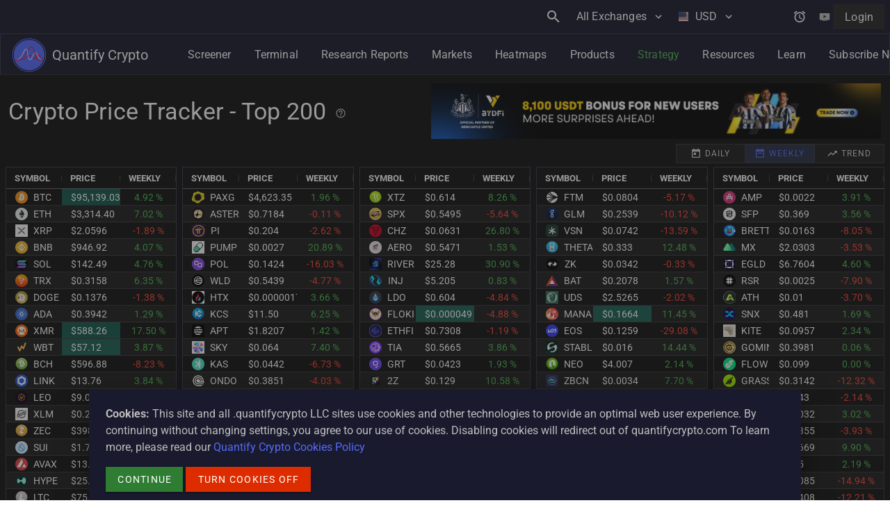

--- FILE ---
content_type: text/html; charset=utf-8
request_url: https://quantifycrypto.com/top-200
body_size: 14971
content:
<!doctype html>
<html data-n-head-ssr lang="en" data-n-head="%7B%22lang%22:%7B%22ssr%22:%22en%22%7D%7D">
  <head >
    <meta data-n-head="ssr" charset="utf-8"><meta data-n-head="ssr" name="viewport" content="width=device-width, initial-scale=1"><meta data-n-head="ssr" data-hid="charset" charset="utf-8"><meta data-n-head="ssr" data-hid="mobile-web-app-capable" name="mobile-web-app-capable" content="yes"><meta data-n-head="ssr" data-hid="apple-mobile-web-app-title" name="apple-mobile-web-app-title" content="Quantify Crypto"><meta data-n-head="ssr" data-hid="theme-color" name="theme-color" content="#1c31b5"><meta data-n-head="ssr" data-hid="og:site_name" name="og:site_name" property="og:site_name" content="Quantify Crypto"><meta data-n-head="ssr" name="description" data-hid="description" content="The Fastest Live Price Display of the Top 200 Cryptocurrencies on a Single Screen"><meta data-n-head="ssr" data-hid="og:title" name="og:title" content="Cryptocurrency Market Live | Top 200 Price Display | Quantify Crypto"><meta data-n-head="ssr" data-hid="og:description" name="og:description" content="The Fastest Live Price Display of the Top 200 Cryptocurrencies on a Single Screen"><meta data-n-head="ssr" data-hid="og:type" name="og:type" content="website"><meta data-n-head="ssr" data-hid="og:url" name="og:url" content="undefined/top-200"><meta data-n-head="ssr" data-hid="og:image" name="og:image" content="https://quantifycrypto.s3-us-west-2.amazonaws.com/pictures/website-img/Top200Page.jpg"><meta data-n-head="ssr" data-hid="og:image:alt" name="og:image:alt" content="Quantify Crypto Top 200"><meta data-n-head="ssr" data-hid="twitter:card" name="twitter:card" content="summary_large_image"><meta data-n-head="ssr" data-hid="twitter:site" name="twitter:site" content="Quantify_Crypto"><meta data-n-head="ssr" data-hid="twitter:title" name="twitter:title" content="Cryptocurrency Market Live | Top 200 Price Display | Quantify Crypto"><meta data-n-head="ssr" data-hid="twitter:description" name="twitter:description" content="The Fastest Live Price Display of the Top 200 Cryptocurrencies on a Single Screen"><meta data-n-head="ssr" data-hid="twitter:image" name="twitter:image" content="https://quantifycrypto.s3-us-west-2.amazonaws.com/pictures/website-img/Top200Page.jpg"><meta data-n-head="ssr" data-hid="twitter:image:alt" name="twitter:image:alt" content="Quantify Crypto Top 200"><title>Cryptocurrency Market Live | Top 200 Price Display | Quantify Crypto</title><link data-n-head="ssr" rel="icon" type="image/x-icon" href="/favicon.ico"><link data-n-head="ssr" data-hid="shortcut-icon" rel="shortcut icon" href="/_nuxt/icons/icon_64x64.0a4833.png"><link data-n-head="ssr" data-hid="apple-touch-icon" rel="apple-touch-icon" href="/_nuxt/icons/icon_512x512.0a4833.png" sizes="512x512"><link data-n-head="ssr" rel="manifest" href="/_nuxt/manifest.93840c0f.json" data-hid="manifest"><link data-n-head="ssr" rel="canonical" data-hid="canonical" href="https://quantifycrypto.com/top-200"><style data-n-head="vuetify" type="text/css" id="vuetify-theme-stylesheet" nonce="undefined">.v-application a { color: #536af6; }
.v-application .primary {
  background-color: #536af6 !important;
  border-color: #536af6 !important;
}
.v-application .primary--text {
  color: #536af6 !important;
  caret-color: #536af6 !important;
}
.v-application .secondary {
  background-color: #ff8f00 !important;
  border-color: #ff8f00 !important;
}
.v-application .secondary--text {
  color: #ff8f00 !important;
  caret-color: #ff8f00 !important;
}
.v-application .accent {
  background-color: #424242 !important;
  border-color: #424242 !important;
}
.v-application .accent--text {
  color: #424242 !important;
  caret-color: #424242 !important;
}
.v-application .error {
  background-color: #dd2c00 !important;
  border-color: #dd2c00 !important;
}
.v-application .error--text {
  color: #dd2c00 !important;
  caret-color: #dd2c00 !important;
}
.v-application .info {
  background-color: #26a69a !important;
  border-color: #26a69a !important;
}
.v-application .info--text {
  color: #26a69a !important;
  caret-color: #26a69a !important;
}
.v-application .success {
  background-color: #00e676 !important;
  border-color: #00e676 !important;
}
.v-application .success--text {
  color: #00e676 !important;
  caret-color: #00e676 !important;
}
.v-application .warning {
  background-color: #ffc107 !important;
  border-color: #ffc107 !important;
}
.v-application .warning--text {
  color: #ffc107 !important;
  caret-color: #ffc107 !important;
}
.v-application .bgPrimary {
  background-color: #121212 !important;
  border-color: #121212 !important;
}
.v-application .bgPrimary--text {
  color: #121212 !important;
  caret-color: #121212 !important;
}</style><script data-n-head="ssr" src="https://www.googletagmanager.com/gtag/js?id=G-VB4RMLX101" async></script><script data-n-head="ssr" type="application/ld+json">{"@context":"https://schema.org","@type":"WebPage","name":"Cryptocurrency Market Live | Top 200 Price Display | Quantify Crypto","description":"The Fastest Live Price Display of the Top 200 Cryptocurrencies on a Single Screen","url":"https://quantifycrypto.com/top-200","inLanguage":"en-US","isAccessibleForFree":true,"mainEntityOfPage":{"@type":"WebPage","@id":"https://quantifycrypto.com/top-200"},"publisher":{"@type":"Organization","name":"Quantify Crypto","url":"https://quantifycrypto.com","logo":{"@type":"ImageObject","url":"https://quantifycrypto.com/favicon.ico"},"aggregateRating":{"@type":"AggregateRating","ratingValue":"5.0","reviewCount":"20"}}}</script><script data-n-head="ssr" type="application/ld+json">{"@context":"https://schema.org","@type":"WebPage","name":"Top 200 Cryptocurrencies","url":"https://quantifycrypto.com/top200","description":"Live crypto price display and analytics for the Top 200 coins","inLanguage":"en-US","isAccessibleForFree":true}</script><link rel="preload" href="/_nuxt/645d902.js" as="script"><link rel="preload" href="/_nuxt/css/814073e.css" as="style"><link rel="preload" href="/_nuxt/0.82f0dbb25a13685f9389.js" as="script"><link rel="preload" href="/_nuxt/css/48795d2.css" as="style"><link rel="preload" href="/_nuxt/14.61c4527fd91940843b3f.js" as="script"><link rel="preload" href="/_nuxt/16.8ff3136d1e1cddf01f25.js" as="script"><link rel="preload" href="/_nuxt/css/ac64e7c.css" as="style"><link rel="preload" href="/_nuxt/80.f718b53906e026390d0f.js" as="script"><link rel="preload" href="/_nuxt/css/a71509f.css" as="style"><link rel="preload" href="/_nuxt/72.97691e0a69ab319df594.js" as="script"><link rel="preload" href="/_nuxt/1.6d2776d4a02060aec7ab.js" as="script"><link rel="preload" href="/_nuxt/11.e2fd72b500e304c90956.js" as="script"><link rel="preload" href="/_nuxt/97.ee6d06a02200cac76c89.js" as="script"><link rel="preload" href="/_nuxt/95.fa8e38d1e1ce9dc58e2f.js" as="script"><link rel="preload" href="/_nuxt/94.e18322fad30605a81b3e.js" as="script"><link rel="stylesheet" href="/_nuxt/css/814073e.css"><link rel="stylesheet" href="/_nuxt/css/48795d2.css"><link rel="stylesheet" href="/_nuxt/css/ac64e7c.css"><link rel="stylesheet" href="/_nuxt/css/a71509f.css">
  </head>
  <body >
    <div data-server-rendered="true" id="__nuxt"><!----><div id="__layout"><div data-app="true" id="app" class="v-application v-application--is-ltr theme--dark"><div class="v-application--wrap"><!----> <header class="v-sheet v-sheet--outlined theme--dark elevation-0 v-toolbar v-toolbar--absolute v-app-bar" style="height:60px;margin-top:0px;transform:translateY(0px);left:0px;right:0px;z-index:1;"><div class="v-toolbar__content" style="height:60px;"><div class="v-avatar rounded-0" style="height:50px;min-width:50px;width:50px;"><div data-nosnippet="" class="v-image v-responsive theme--dark" style="max-height:50px;max-width:50px;"><div class="v-image__image v-image__image--preload v-image__image--cover" style="background-image:url(&quot;https://quantifycrypto.s3-us-west-2.amazonaws.com/pictures/logo/logo-100.png&quot;);background-position:center center;"></div><div class="v-responsive__content"></div></div></div> <a href="/" data-nosnippet="" class="mr-10 nuxt-link-active" style="color:inherit;text-decoration:none;"><div class="v-toolbar__title notranslate ml-2">Quantify Crypto</div></a> <!----> <div class="spacer"></div> <button type="button" aria-label="Open navigation menu" class="v-btn v-btn--icon v-btn--round theme--dark v-size--default"><span class="v-btn__content"><span aria-hidden="true" class="v-icon notranslate theme--dark"><svg xmlns="http://www.w3.org/2000/svg" viewBox="0 0 24 24" role="img" aria-hidden="true" class="v-icon__svg"><path d="M3,6H21V8H3V6M3,11H21V13H3V11M3,16H21V18H3V16Z"></path></svg></span></span></button> <!----></div></header> <main class="v-main" style="padding-top:60px;padding-right:0px;padding-bottom:0px;padding-left:0px;"><div class="v-main__wrap"><div class="container container--fluid"><div class="row no-gutters justify-center"><div class="pa-0 col col-12"><div class="row"><div class="d-flex align-center col-lg-5 col-12"><h1 class="text-sm-h4 text-h5">
          Crypto Price Tracker - Top 200
          <span class="v-tooltip v-tooltip--bottom"><!----><button type="button" aria-label="Help for best practices" aria-haspopup="true" aria-expanded="false" class="v-btn v-btn--icon v-btn--round theme--dark v-size--default grey--text text--lighten-1" style="height:24px;width:24px;"><span class="v-btn__content"><span aria-hidden="true" class="v-icon notranslate theme--dark pa-0 ma-0" style="font-size:16px;height:16px;width:16px;"><svg xmlns="http://www.w3.org/2000/svg" viewBox="0 0 24 24" role="img" aria-hidden="true" class="v-icon__svg" style="font-size:16px;height:16px;width:16px;"><path d="M11,18H13V16H11V18M12,2A10,10 0 0,0 2,12A10,10 0 0,0 12,22A10,10 0 0,0 22,12A10,10 0 0,0 12,2M12,20C7.59,20 4,16.41 4,12C4,7.59 7.59,4 12,4C16.41,4 20,7.59 20,12C20,16.41 16.41,20 12,20M12,6A4,4 0 0,0 8,10H10A2,2 0 0,1 12,8A2,2 0 0,1 14,10C14,12 11,11.75 11,15H13C13,12.75 16,12.5 16,10A4,4 0 0,0 12,6Z"></path></svg></span></span></button></span></h1></div> <div col="12" class="col-lg-7 col"><div data-v-7ce35166><!----></div></div> <div class="col col-12" style="position:relative;"><div style="position:absolute;right:8px;bottom:0;"><div class="rounded-0 v-item-group theme--dark v-btn-toggle v-btn-toggle--dense v-btn-toggle--tile primary--text"><button type="button" value="daily" class="v-btn v-btn--outlined v-btn--text v-btn--tile theme--dark v-size--small" style="width:100px;"><span class="v-btn__content"><span aria-hidden="true" class="v-icon notranslate mr-1 theme--dark" style="font-size:16px;height:16px;width:16px;"><svg xmlns="http://www.w3.org/2000/svg" viewBox="0 0 24 24" role="img" aria-hidden="true" class="v-icon__svg" style="font-size:16px;height:16px;width:16px;"><path d="M7,10H12V15H7M19,19H5V8H19M19,3H18V1H16V3H8V1H6V3H5C3.89,3 3,3.9 3,5V19A2,2 0 0,0 5,21H19A2,2 0 0,0 21,19V5A2,2 0 0,0 19,3Z"></path></svg></span>
              Daily
            </span></button><button type="button" value="weekly" class="v-btn v-item--active v-btn--active v-btn--outlined v-btn--text v-btn--tile theme--dark v-size--small" style="width:100px;"><span class="v-btn__content"><span aria-hidden="true" class="v-icon notranslate mr-1 theme--dark primary--text" style="font-size:16px;height:16px;width:16px;"><svg xmlns="http://www.w3.org/2000/svg" viewBox="0 0 24 24" role="img" aria-hidden="true" class="v-icon__svg" style="font-size:16px;height:16px;width:16px;"><path d="M6 1H8V3H16V1H18V3H19C20.11 3 21 3.9 21 5V19C21 20.11 20.11 21 19 21H5C3.89 21 3 20.1 3 19V5C3 3.89 3.89 3 5 3H6V1M5 8V19H19V8H5M7 10H17V12H7V10Z"></path></svg></span>
              Weekly
            </span></button><button type="button" value="trend" class="v-btn v-btn--outlined v-btn--text v-btn--tile theme--dark v-size--small" style="width:100px;"><span class="v-btn__content"><span aria-hidden="true" class="v-icon notranslate mr-1 theme--dark" style="font-size:16px;height:16px;width:16px;"><svg xmlns="http://www.w3.org/2000/svg" viewBox="0 0 24 24" role="img" aria-hidden="true" class="v-icon__svg" style="font-size:16px;height:16px;width:16px;"><path d="M16,6L18.29,8.29L13.41,13.17L9.41,9.17L2,16.59L3.41,18L9.41,12L13.41,16L19.71,9.71L22,12V6H16Z"></path></svg></span>
              Trend
            </span></button></div></div></div></div> <div class="row px-1"><div class="pa-1 col col-12"><div class="v-card v-sheet v-sheet--outlined theme--dark rounded-0" style="min-height:800px;"></div></div><div class="pa-1 col col-12"><div class="v-card v-sheet v-sheet--outlined theme--dark rounded-0" style="min-height:800px;"></div></div><div class="pa-1 col col-12"><div class="v-card v-sheet v-sheet--outlined theme--dark rounded-0" style="min-height:800px;"></div></div><div class="pa-1 col col-12"><div class="v-card v-sheet v-sheet--outlined theme--dark rounded-0" style="min-height:800px;"></div></div></div></div></div></div> <!----></div></main> <!----> <!----> <aside class="v-navigation-drawer v-navigation-drawer--close v-navigation-drawer--fixed v-navigation-drawer--is-mobile v-navigation-drawer--temporary theme--dark" style="height:100%;top:0px;transform:translateX(-100%);width:340px;"><div class="v-navigation-drawer__prepend"><div tabindex="-1" class="v-list-item theme--dark"><div class="v-list-item__content"><div class="row no-gutters"><!----> <div class="spacer"></div> <button type="button" aria-label="Close navigation menu" class="v-btn v-btn--icon v-btn--round theme--dark v-size--default"><span class="v-btn__content"><span aria-hidden="true" class="v-icon notranslate theme--dark"><svg xmlns="http://www.w3.org/2000/svg" viewBox="0 0 24 24" role="img" aria-hidden="true" class="v-icon__svg"><path d="M19,6.41L17.59,5L12,10.59L6.41,5L5,6.41L10.59,12L5,17.59L6.41,19L12,13.41L17.59,19L19,17.59L13.41,12L19,6.41Z"></path></svg></span></span></button></div></div></div> <hr role="separator" aria-orientation="horizontal" class="v-divider theme--dark"></div><div class="v-navigation-drawer__content"> <div role="list" class="v-list mb-n5 v-sheet theme--dark"><a href="/coin-screener" tabindex="0" role="listitem" class="v-list-item v-list-item--link theme--dark"><div class="v-list-item__title ml-4 grey--text">Screener</div></a></div><div role="list" class="v-list mb-n5 v-sheet theme--dark"><a href="/terminal" tabindex="0" role="listitem" class="v-list-item v-list-item--link theme--dark"><div class="v-list-item__title ml-4 grey--text">Top 20 / Gainers &amp; Losers</div></a></div><div role="list" class="v-list mb-n5 v-sheet theme--dark"><a href="/best" tabindex="0" role="listitem" class="v-list-item v-list-item--link theme--dark"><div class="v-list-item__title ml-4 grey--text">Research Reports</div></a></div><div role="list" class="v-list mb-n5 v-sheet theme--dark"><a href="/markets" tabindex="0" role="listitem" class="v-list-item v-list-item--link theme--dark"><div class="v-list-item__title ml-4 grey--text"> Markets</div></a></div><div role="list" class="v-list mb-n5 v-sheet theme--dark"><a href="/heatmaps" tabindex="0" role="listitem" class="v-list-item v-list-item--link theme--dark"><div class="v-list-item__title ml-4 grey--text">Heatmaps</div></a></div><div role="list" class="v-list mb-n5 v-sheet theme--dark"><div class="v-list-group v-list-group--active v-list-group--sub-group primary--text"><div tabindex="0" aria-expanded="true" role="button" class="v-list-group__header v-list-item v-list-item--active v-list-item--link theme--dark"><div class="v-list-item__title grey--text">Products</div></div><div class="v-list-group__items"> <a href="/best" tabindex="0" role="listitem" class="v-list-item v-list-item--dense v-list-item--link theme--dark"><div class="v-list-item__title">Signals</div></a><a href="/top-100" tabindex="0" role="listitem" class="v-list-item v-list-item--dense v-list-item--link theme--dark"><div class="v-list-item__title">Top 100</div></a><a href="/top-200" aria-current="page" tabindex="0" role="listitem" class="v-list-item--active v-list-item v-list-item--dense v-list-item--link theme--dark"><div class="v-list-item__title">Top 200</div></a><a tabindex="0" href="https://evm.finance" target="_blank" role="listitem" class="v-list-item v-list-item--dense v-list-item--link theme--dark"><div class="v-list-item__title">DeFi</div></a><a tabindex="0" href="/api" target="_blank" role="listitem" class="v-list-item v-list-item--dense v-list-item--link theme--dark"><div class="v-list-item__title">API</div></a><a tabindex="0" href="/website-audit-services" target="_blank" role="listitem" class="v-list-item v-list-item--dense v-list-item--link theme--dark"><div class="v-list-item__title">SEO</div></a></div></div></div><div role="list" class="v-list mb-n5 v-sheet theme--dark"><a href="/strategy/crypto-investment-planning" tabindex="0" role="listitem" class="v-list-item v-list-item--link theme--dark"><div class="v-list-item__title ml-4 green--text">Strategy</div></a></div><div role="list" class="v-list mb-n5 v-sheet theme--dark"><div class="v-list-group v-list-group--active v-list-group--sub-group primary--text"><div tabindex="0" aria-expanded="true" role="button" class="v-list-group__header v-list-item v-list-item--active v-list-item--link theme--dark"><div class="v-list-item__title grey--text">Resources</div></div><div class="v-list-group__items"> <a href="/best" tabindex="0" role="listitem" class="v-list-item v-list-item--dense v-list-item--link theme--dark"><div class="v-list-item__title">Premium Analysis</div></a><a href="/best" tabindex="0" role="listitem" class="v-list-item v-list-item--dense v-list-item--link theme--dark"><div class="v-list-item__title">Research Reports</div></a><a href="/info/trading-tips" tabindex="0" role="listitem" class="v-list-item v-list-item--dense v-list-item--link theme--dark"><div class="v-list-item__title">Trading Tips</div></a><a tabindex="0" href="https://quantify-crypto.gitbook.io/the-quantify-crypto-trend-algorithm" target="_blank" role="listitem" class="v-list-item v-list-item--dense v-list-item--link theme--dark"><div class="v-list-item__title">Trend Details</div></a><a href="/info/technical-analysis-essentials" tabindex="0" role="listitem" class="v-list-item v-list-item--dense v-list-item--link theme--dark"><div class="v-list-item__title">Price Analysis</div></a><a href="/info/investment-wisdom" tabindex="0" role="listitem" class="v-list-item v-list-item--dense v-list-item--link theme--dark"><div class="v-list-item__title">Risk Management</div></a><a href="/info/cryptocurrency-basics" tabindex="0" role="listitem" class="v-list-item v-list-item--dense v-list-item--link theme--dark"><div class="v-list-item__title">Crypto Basics</div></a></div></div></div><div role="list" class="v-list mb-n5 v-sheet theme--dark"><div class="v-list-group v-list-group--active v-list-group--sub-group primary--text"><div tabindex="0" aria-expanded="true" role="button" class="v-list-group__header v-list-item v-list-item--active v-list-item--link theme--dark"><div class="v-list-item__title grey--text">Learn</div></div><div class="v-list-group__items"> <a tabindex="0" href="https://www.youtube.com/watch?v=zmaCNngO1vU&amp;ab_channel=QuantifyCrypto" target="_blank" role="listitem" class="v-list-item v-list-item--dense v-list-item--link theme--dark"><div class="v-list-item__title">Tutorial</div></a><a tabindex="0" href="https://www.youtube.com/watch?v=Z5qPffZBV00" target="_blank" role="listitem" class="v-list-item v-list-item--dense v-list-item--link theme--dark"><div class="v-list-item__title">Video</div></a><a href="/learn/features" tabindex="0" role="listitem" class="v-list-item v-list-item--dense v-list-item--link theme--dark"><div class="v-list-item__title">Features</div></a></div></div></div><div role="list" class="v-list mb-n5 v-sheet theme--dark"><a href="/plans" tabindex="0" role="listitem" class="v-list-item v-list-item--link theme--dark"><div class="v-list-item__title ml-4 grey--text">Subscribe Now</div></a></div></div><div class="v-navigation-drawer__append"><div class="row py-6 no-gutters justify-center"><div class="text-center col col-12"><div class="v-menu" data-v-3c1cb426><button type="button" class="px-2 v-btn v-btn--text v-btn--tile theme--dark v-size--default" data-v-3c1cb426><span class="v-btn__content"><span class="text-subtitle-1 text-capitalize ml-2" data-v-3c1cb426>All Exchanges</span> <span aria-hidden="true" class="v-icon notranslate v-icon--right theme--dark" data-v-3c1cb426><svg xmlns="http://www.w3.org/2000/svg" viewBox="0 0 24 24" role="img" aria-hidden="true" class="v-icon__svg"><path d="M7.41,8.58L12,13.17L16.59,8.58L18,10L12,16L6,10L7.41,8.58Z"></path></svg></span></span></button><!----></div> <!----></div></div></div><div class="v-navigation-drawer__border"></div></aside> <!----> <div class="v-dialog__container"><!----></div> <div><div class="v-dialog__container"><!----></div></div> <!----></div></div></div></div><script>window.__NUXT__=(function(a,b,c,d,e,f,g,h,i,j,k,l,m,n,o,p,q,r,s,t,u,v,w,x,y,z,A,B,C,D,E,F,G,H,I,J,K,L,M,N,O,P,Q,R,S,T,U,V,W,X,Y,Z,_,$,aa,ab,ac,ad,ae,af,ag,ah,ai,aj,ak,al,am,an,ao,ap,aq,ar,as,at,au,av,aw,ax,ay,az,aA,aB,aC,aD,aE,aF,aG,aH,aI,aJ,aK,aL,aM,aN,aO,aP,aQ,aR,aS,aT,aU,aV,aW,aX){aJ.code=d;aJ.icon="us";aJ.symbol=j;aJ.conv_rate=k;aJ.locale=aG;aJ.rank=k;return {layout:o,data:[{}],fetch:{},error:b,state:{account:{},admin:{},alert:{},auth:{user:b},coin:{coins:[{rank:k,symbol_name:"Bitcoin",qc_key:"BTC"},{rank:p,symbol_name:"Ethereum",qc_key:q},{rank:r,symbol_name:s,qc_key:s},{rank:t,symbol_name:u,qc_key:u},{rank:v,symbol_name:"Solana",qc_key:"SOL"},{rank:w,symbol_name:"TRON",qc_key:"TRX"},{rank:x,symbol_name:"Dogecoin",qc_key:"DOGE"},{rank:y,symbol_name:"Cardano",qc_key:"ADA"},{rank:z,symbol_name:"Monero",qc_key:"XMR"},{rank:A,symbol_name:"WhiteBit Token",qc_key:"WBT"},{rank:B,symbol_name:"Bitcoin Cash",qc_key:"BCH"},{rank:C,symbol_name:"Chainlink",qc_key:"LINK"},{rank:D,symbol_name:"LEO Token",qc_key:"LEO"},{rank:E,symbol_name:"Stellar",qc_key:"XLM"},{rank:F,symbol_name:"Zcash",qc_key:"ZEC"},{rank:G,symbol_name:"Sui",qc_key:"SUI"},{rank:H,symbol_name:"Avalanche",qc_key:"AVAX"},{rank:I,symbol_name:"Hyperliquid",qc_key:"HYPE"},{rank:J,symbol_name:"Litecoin",qc_key:"LTC"},{rank:l,symbol_name:"Hedera",qc_key:"HBAR"},{rank:K,symbol_name:"Canton Network",qc_key:"CC"},{rank:L,symbol_name:"Shiba Inu",qc_key:"SHIB"},{rank:M,symbol_name:"World Liberty Financial",qc_key:"WLFI"},{rank:N,symbol_name:O,qc_key:"TONCOIN"},{rank:m,symbol_name:"Cronos",qc_key:"CRO"},{rank:P,symbol_name:"Polkadot",qc_key:"DOT"},{rank:Q,symbol_name:"Uniswap",qc_key:"UNI"},{rank:R,symbol_name:"Rain",qc_key:"RAIN"},{rank:S,symbol_name:"Mantle",qc_key:"MNT"},{rank:T,symbol_name:"Bittensor",qc_key:"TAO"},{rank:U,symbol_name:"Aave",qc_key:"AAVE"},{rank:V,symbol_name:"MemeCore",qc_key:"M"},{rank:W,symbol_name:X,qc_key:X},{rank:Y,symbol_name:"Bitget Token",qc_key:"BGB"},{rank:35,symbol_name:Z,qc_key:Z},{rank:36,symbol_name:"Tether Gold",qc_key:"XAUT"},{rank:37,symbol_name:"Internet Computer",qc_key:"ICP"},{rank:38,symbol_name:"NEAR Protocol",qc_key:"NEAR"},{rank:39,symbol_name:"Ethereum Classic",qc_key:"ETC"},{rank:40,symbol_name:"Ethena",qc_key:"ENA"},{rank:41,symbol_name:"PAX Gold",qc_key:"PAXG"},{rank:42,symbol_name:"Aster",qc_key:"ASTER"},{rank:43,symbol_name:"Pi Network",qc_key:"PI"},{rank:44,symbol_name:"Pump.fun",qc_key:"PUMP"},{rank:45,symbol_name:"POL (ex-MATIC)",qc_key:"POL"},{rank:46,symbol_name:"Worldcoin",qc_key:"WLD"},{rank:47,symbol_name:"HTX DAO",qc_key:"HTX"},{rank:48,symbol_name:"KuCoin",qc_key:"KCS"},{rank:49,symbol_name:"Aptos",qc_key:"APT"},{rank:_,symbol_name:"Sky",qc_key:"SKY"},{rank:51,symbol_name:"Kaspa",qc_key:"KAS"},{rank:52,symbol_name:"Ondo",qc_key:"ONDO"},{rank:53,symbol_name:"Cosmos Hub",qc_key:"ATOM"},{rank:54,symbol_name:"Arbitrum",qc_key:"ARB"},{rank:55,symbol_name:"GateToken",qc_key:"GT"},{rank:56,symbol_name:"Render",qc_key:"RNDR"},{rank:57,symbol_name:"Algorand",qc_key:"ALGO"},{rank:58,symbol_name:"Filecoin",qc_key:"FIL"},{rank:59,symbol_name:"Story",qc_key:"IP"},{rank:60,symbol_name:"Official Trump",qc_key:"TRUMP"},{rank:61,symbol_name:"MYX Finance",qc_key:"MYX"},{rank:62,symbol_name:"Midnight",qc_key:"NIGHT"},{rank:63,symbol_name:"Quant",qc_key:"QNT"},{rank:64,symbol_name:"Dash",qc_key:"DASH"},{rank:65,symbol_name:"VeChain",qc_key:"VET"},{rank:66,symbol_name:"Bonk",qc_key:"BONK"},{rank:67,symbol_name:"Nexo",qc_key:"NEXO"},{rank:68,symbol_name:"Flare Network",qc_key:"FLR"},{rank:69,symbol_name:"XDC Network",qc_key:"XDC"},{rank:70,symbol_name:"Pudgy Penguins",qc_key:"PENGU"},{rank:71,symbol_name:$,qc_key:$},{rank:72,symbol_name:"Morpho",qc_key:"MORPHO"},{rank:73,symbol_name:"Jupiter",qc_key:"JUP"},{rank:74,symbol_name:"Pancake Swap",qc_key:"CAKE"},{rank:75,symbol_name:"Beldex",qc_key:"BDX"},{rank:76,symbol_name:"OP Mainnet",qc_key:"OP"},{rank:77,symbol_name:"Stacks",qc_key:"STX"},{rank:78,symbol_name:"Virtuals Protocol",qc_key:"VIRTUAL"},{rank:79,symbol_name:"ASA",qc_key:"FET"},{rank:80,symbol_name:"Curve DAO Token",qc_key:"CRV"},{rank:81,symbol_name:"Tezos",qc_key:"XTZ"},{rank:82,symbol_name:"SPX6900",qc_key:"SPX"},{rank:83,symbol_name:"Chiliz",qc_key:"CHZ"},{rank:84,symbol_name:"Aerodrome Finance",qc_key:"AERO"},{rank:85,symbol_name:"River",qc_key:"RIVER"},{rank:86,symbol_name:"Injective",qc_key:"INJ"},{rank:87,symbol_name:"Lido DAO",qc_key:"LDO"},{rank:88,symbol_name:"Floki Inu",qc_key:"FLOKI"},{rank:89,symbol_name:"Ether.fi",qc_key:"ETHFI"},{rank:aa,symbol_name:"Fasttoken",qc_key:"FTN"},{rank:aa,symbol_name:"Celestia",qc_key:"TIA"},{rank:91,symbol_name:"The Graph",qc_key:"GRT"},{rank:92,symbol_name:"Double Zero",qc_key:"2Z"},{rank:93,symbol_name:"Starknet",qc_key:"STRK"},{rank:94,symbol_name:"Maple Finance",qc_key:"SYRUP"},{rank:95,symbol_name:"JasmyCoin",qc_key:"JASMY"},{rank:96,symbol_name:ab,qc_key:ab},{rank:97,symbol_name:"BitTorrent",qc_key:"BTT"},{rank:98,symbol_name:ac,qc_key:ac},{rank:99,symbol_name:"Decred",qc_key:"DCR"},{rank:100,symbol_name:"Fartcoin",qc_key:"FARTCOIN"},{rank:101,symbol_name:"Ethereum Name Service",qc_key:"ENS"},{rank:102,symbol_name:"dogwifhat",qc_key:"WIF"},{rank:103,symbol_name:"Conflux Token",qc_key:"CFX"},{rank:104,symbol_name:"Sun Token",qc_key:"SUN"},{rank:105,symbol_name:"Pyth Network",qc_key:"PYTH"},{rank:106,symbol_name:"JUST",qc_key:"JST"},{rank:107,symbol_name:"Bitcoin SV",qc_key:"BSV"},{rank:108,symbol_name:"Gnosis",qc_key:"GNO"},{rank:109,symbol_name:"Pendle",qc_key:"PENDLE"},{rank:110,symbol_name:"Trust Wallet Token",qc_key:"TWT"},{rank:111,symbol_name:"Onyxcoin",qc_key:"XCN"},{rank:112,symbol_name:"Telcoin",qc_key:"TEL"},{rank:113,symbol_name:"Kaia",qc_key:"KAIA"},{rank:114,symbol_name:"AINFT",qc_key:"NFT"},{rank:115,symbol_name:"Gala",qc_key:"GALA"},{rank:116,symbol_name:"Plasma",qc_key:"XPL"},{rank:117,symbol_name:"The Sandbox",qc_key:"SAND"},{rank:118,symbol_name:"Humanity",qc_key:"H"},{rank:119,symbol_name:"LayerZero",qc_key:"ZRO"},{rank:120,symbol_name:"Raydium",qc_key:"RAY"},{rank:121,symbol_name:"Sonic",qc_key:"FTM"},{rank:122,symbol_name:"Golem",qc_key:"GLM"},{rank:123,symbol_name:"Vision",qc_key:"VSN"},{rank:124,symbol_name:"Theta Network",qc_key:"THETA"},{rank:125,symbol_name:"ZKsync",qc_key:"ZK"},{rank:126,symbol_name:"Basic Attenti...",qc_key:"BAT"},{rank:127,symbol_name:"Undeads Games",qc_key:"UDS"},{rank:128,symbol_name:"Decentraland",qc_key:"MANA"},{rank:129,symbol_name:"Vaulta",qc_key:"EOS"},{rank:130,symbol_name:"Stable",qc_key:"STABLE"},{rank:131,symbol_name:ad,qc_key:ad},{rank:132,symbol_name:"Zebec Network",qc_key:"ZBCN"},{rank:133,symbol_name:"Arweave",qc_key:"AR"},{rank:134,symbol_name:"Compound",qc_key:"COMP"},{rank:135,symbol_name:"Helium",qc_key:"HNT"},{rank:136,symbol_name:"Ultima",qc_key:"ULTIMA"},{rank:137,symbol_name:"Monad",qc_key:"MON"},{rank:138,symbol_name:"Merlin Chain",qc_key:"MERL"},{rank:139,symbol_name:"BUILDon",qc_key:"B"},{rank:140,symbol_name:"Fluid",qc_key:"FLUID"},{rank:141,symbol_name:"RealLink",qc_key:"REAL"},{rank:142,symbol_name:"Walrus",qc_key:"WAL"},{rank:143,symbol_name:"Immutable X",qc_key:"IMX"},{rank:144,symbol_name:"Terra Classic",qc_key:"LUNC"},{rank:145,symbol_name:"Eigen Cloud",qc_key:"EIGEN"},{rank:146,symbol_name:"eCash",qc_key:"XEC"},{rank:147,symbol_name:"THORChain",qc_key:"RUNE"},{rank:148,symbol_name:"1Inch",qc_key:"1INCH"},{rank:149,symbol_name:"Horizen",qc_key:"ZEN"},{rank:150,symbol_name:"Cheems Token",qc_key:"CHEEMS"},{rank:151,symbol_name:"Loaded Lions",qc_key:"LION"},{rank:152,symbol_name:"Falcon Finance",qc_key:"FF"},{rank:153,symbol_name:"Kamino",qc_key:"KAMINO"},{rank:154,symbol_name:"Axie Infinity",qc_key:"AXS"},{rank:155,symbol_name:"ApeCoin",qc_key:"APE"},{rank:156,symbol_name:"Wormhole",qc_key:"W"},{rank:157,symbol_name:"Jito",qc_key:"JITO"},{rank:158,symbol_name:"OriginTrail",qc_key:"TRAC"},{rank:159,symbol_name:"Legacy Token",qc_key:"LGCT"},{rank:160,symbol_name:ae,qc_key:ae},{rank:161,symbol_name:"Convex Finance",qc_key:"CVX"},{rank:162,symbol_name:"Amp",qc_key:"AMP"},{rank:163,symbol_name:"SafePal",qc_key:"SFP"},{rank:164,symbol_name:"Brett",qc_key:"BRETT"},{rank:165,symbol_name:af,qc_key:af},{rank:166,symbol_name:"MultiversX",qc_key:"EGLD"},{rank:167,symbol_name:"Reserve Rights",qc_key:"RSR"},{rank:168,symbol_name:"Aethir",qc_key:"ATH"},{rank:169,symbol_name:"Synthetix",qc_key:"SNX"},{rank:170,symbol_name:"Kite",qc_key:"KITE"},{rank:171,symbol_name:"GoMining",qc_key:"GOMINING"},{rank:172,symbol_name:ag,qc_key:ag},{rank:173,symbol_name:"Grass",qc_key:"GRASS"},{rank:174,symbol_name:ah,qc_key:ah},{rank:175,symbol_name:"Beam",qc_key:"BEAM"},{rank:176,symbol_name:"Zora",qc_key:"ZORA"},{rank:177,symbol_name:"Melania Meme",qc_key:"MELANIA"},{rank:178,symbol_name:"Livepeer",qc_key:"LPT"},{rank:179,symbol_name:ai,qc_key:ai},{rank:180,symbol_name:aj,qc_key:aj},{rank:181,symbol_name:"DeXe",qc_key:"DEXE"},{rank:182,symbol_name:"Dog",qc_key:"DOG"},{rank:183,symbol_name:"Zano",qc_key:"ZANO"},{rank:184,symbol_name:"Lombard",qc_key:"BARD"},{rank:185,symbol_name:"Toshi",qc_key:"TOSHI"},{rank:186,symbol_name:"Cow Protocol",qc_key:"COW"},{rank:187,symbol_name:"Four",qc_key:"FORM"},{rank:188,symbol_name:"Akash Network",qc_key:"AKT"},{rank:189,symbol_name:"Rekt",qc_key:"REKT"},{rank:190,symbol_name:"Creditcoin",qc_key:"CTC"},{rank:191,symbol_name:"Theta Fuel",qc_key:"TFUEL"},{rank:192,symbol_name:"Deep Book",qc_key:"DEEP"},{rank:193,symbol_name:"Soon",qc_key:"SOON"},{rank:194,symbol_name:"AIOZ Network",qc_key:"AIOZ"},{rank:195,symbol_name:ak,qc_key:ak},{rank:196,symbol_name:"Kusama",qc_key:"KSM"},{rank:197,symbol_name:"SuperVerse DAO",qc_key:"SUPER"},{rank:198,symbol_name:"Nervos Network",qc_key:"CKB"},{rank:199,symbol_name:"Core",qc_key:"CORE"},{rank:200,symbol_name:"Turbo",qc_key:"TURBO"},{rank:201,symbol_name:"Prom",qc_key:"PROM"},{rank:202,symbol_name:"Meteora",qc_key:"MET"},{rank:203,symbol_name:"Mog Coin",qc_key:"MOG"},{rank:204,symbol_name:"Baby Doge Coin",qc_key:"BABYDOGE"},{rank:205,symbol_name:"Verge",qc_key:"XVG"},{rank:206,symbol_name:"yearn.finance",qc_key:"YFI"},{rank:207,symbol_name:"Ravencoin",qc_key:"RVN"},{rank:208,symbol_name:"Linea",qc_key:"LINEA"},{rank:209,symbol_name:"0x",qc_key:"ZRX"},{rank:210,symbol_name:"AI Companions",qc_key:"AIC"},{rank:211,symbol_name:"Bitkub",qc_key:"KUB"},{rank:212,symbol_name:"Arkham",qc_key:"ARKM"},{rank:213,symbol_name:"Useless Coin",qc_key:"USELESS"},{rank:214,symbol_name:"DigiByte",qc_key:"DGB"},{rank:215,symbol_name:"Safe",qc_key:"SAFE"},{rank:216,symbol_name:"Mina Protocol",qc_key:"MINA"},{rank:217,symbol_name:"Velo",qc_key:"VELO"},{rank:218,symbol_name:"Threshold",qc_key:"T"},{rank:219,symbol_name:"Berachain",qc_key:"BERA"},{rank:220,symbol_name:"Ronin",qc_key:al},{rank:221,symbol_name:"Zilliqa",qc_key:"ZIL"},{rank:222,symbol_name:"Non-Playable Coin",qc_key:"NPC"},{rank:223,symbol_name:am,qc_key:am},{rank:224,symbol_name:"Oasis Network",qc_key:"ROSE"},{rank:225,symbol_name:"Movement",qc_key:"MOVE"},{rank:226,symbol_name:"Open Campus",qc_key:"EDU"},{rank:227,symbol_name:an,qc_key:an},{rank:228,symbol_name:"Nano (new)",qc_key:"XNO"},{rank:229,symbol_name:"Drift Protocol",qc_key:"DRIFT"},{rank:230,symbol_name:"Popcat",qc_key:"POPCAT"},{rank:231,symbol_name:"Blur",qc_key:"BLUR"},{rank:232,symbol_name:"Zeta Chain",qc_key:"ZETA"},{rank:233,symbol_name:"Qubic",qc_key:"QUBIC"},{rank:234,symbol_name:"Kava",qc_key:"KAVA"},{rank:235,symbol_name:"Magic Eden",qc_key:"ME"},{rank:236,symbol_name:"Pieverse",qc_key:"PIEVERSE"},{rank:237,symbol_name:"Islamic Coin",qc_key:"ISLM"},{rank:238,symbol_name:"Siacoin",qc_key:"SC"},{rank:239,symbol_name:"Cat in a dogs world",qc_key:"MEW"},{rank:240,symbol_name:"Holo",qc_key:"HOT"},{rank:241,symbol_name:"Astar",qc_key:"ASTR"},{rank:242,symbol_name:"Sushi Swap",qc_key:"SUSHI"},{rank:243,symbol_name:"Moca",qc_key:"MOCA"},{rank:244,symbol_name:"Irys",qc_key:"IRYS"},{rank:245,symbol_name:"MANTRA",qc_key:"OM"},{rank:246,symbol_name:"VVS Finance",qc_key:"VVS"},{rank:247,symbol_name:"Peanut the Squirrel",qc_key:"PNUT"},{rank:248,symbol_name:"Axelar",qc_key:"AXLE"},{rank:249,symbol_name:"ZIGChain",qc_key:"ZIG"},{rank:250,symbol_name:"Venus",qc_key:"XVS"},{rank:251,symbol_name:"UniBase",qc_key:"UB"},{rank:252,symbol_name:"aelf",qc_key:"ELF"},{rank:253,symbol_name:ao,qc_key:ao},{rank:254,symbol_name:"VeThor Token",qc_key:"VTHO"},{rank:255,symbol_name:"Avantis",qc_key:"AVNT"},{rank:256,symbol_name:"Numeraire",qc_key:"NMR"},{rank:257,symbol_name:"ChainOpera AI",qc_key:"COAI"},{rank:258,symbol_name:"XYO Network",qc_key:"XYO"},{rank:259,symbol_name:"Polymesh",qc_key:"POLYX"},{rank:260,symbol_name:"Venom",qc_key:"VENOM"},{rank:261,symbol_name:"Moo Deng",qc_key:"MOODENG"},{rank:262,symbol_name:"Comedian",qc_key:"BAN"},{rank:263,symbol_name:"IoTeX",qc_key:"IOTX"},{rank:264,symbol_name:"Bio Protocol",qc_key:"BIO"},{rank:265,symbol_name:"Request",qc_key:"REQ"},{rank:266,symbol_name:"Chia",qc_key:"XCH"},{rank:267,symbol_name:"Snek",qc_key:"SNEK"},{rank:268,symbol_name:"Celo",qc_key:"CELO"},{rank:269,symbol_name:"Vana",qc_key:"VANA"},{rank:270,symbol_name:"Cysic",qc_key:"CYS"},{rank:271,symbol_name:"RaveDAO",qc_key:"RAVE"},{rank:272,symbol_name:"Ankr",qc_key:"ANKR"},{rank:273,symbol_name:"Orca",qc_key:"ORCA"},{rank:274,symbol_name:"MemeCoin",qc_key:"MEME"},{rank:275,symbol_name:"Frax Share",qc_key:"FXS"},{rank:276,symbol_name:ap,qc_key:ap},{rank:277,symbol_name:"Mask Network",qc_key:"MASK"},{rank:278,symbol_name:"AltLayer",qc_key:"ALT"},{rank:279,symbol_name:"Casper Network",qc_key:"CSPR"},{rank:280,symbol_name:"Loopring",qc_key:"LRC"},{rank:281,symbol_name:"Victoria VR",qc_key:"VR"},{rank:282,symbol_name:"Waves",qc_key:"WAVES"},{rank:283,symbol_name:"Notcoin",qc_key:"NOT"},{rank:284,symbol_name:"ICON",qc_key:"ICX"},{rank:285,symbol_name:"SKALE",qc_key:"SKL"},{rank:286,symbol_name:"Chex Token",qc_key:"CHEX"},{rank:287,symbol_name:"Giggle Fund",qc_key:"GIGGLE"},{rank:288,symbol_name:"Ethereum PoW",qc_key:"ETHW"},{rank:289,symbol_name:aq,qc_key:aq},{rank:290,symbol_name:"Harmony",qc_key:"ONE"},{rank:291,symbol_name:"Pundi X",qc_key:"PUNDIX"},{rank:292,symbol_name:"Ontology",qc_key:"ONT"},{rank:293,symbol_name:"Sologenic",qc_key:"SOLO"},{rank:294,symbol_name:"Luna 2.0",qc_key:"LUNA"},{rank:295,symbol_name:"Decentralized Social",qc_key:"DESO"},{rank:296,symbol_name:"SmarDex",qc_key:"SDEX"},{rank:297,symbol_name:"Ardor",qc_key:"ARDR"},{rank:298,symbol_name:"Tellor",qc_key:"TRB"},{rank:299,symbol_name:"Status",qc_key:"SNT"},{rank:300,symbol_name:"Band Protocol ",qc_key:"BAND"},{rank:301,symbol_name:"SSV Network",qc_key:"SSV"},{rank:302,symbol_name:"Enjin Coin",qc_key:"ENJ"},{rank:303,symbol_name:"Centrifuge",qc_key:"CFG"},{rank:304,symbol_name:"Plume",qc_key:"PLUME"},{rank:305,symbol_name:"World Mobile Token",qc_key:"WMTX"},{rank:306,symbol_name:"Wootrade Network",qc_key:"WOO"},{rank:307,symbol_name:"AI Rig Complex",qc_key:"ARC"},{rank:308,symbol_name:"Illuvium",qc_key:"ILV"},{rank:309,symbol_name:ar,qc_key:ar},{rank:310,symbol_name:"peaq",qc_key:"PEAQ"},{rank:311,symbol_name:"Biconomy",qc_key:"BICO"},{rank:312,symbol_name:as,qc_key:as},{rank:313,symbol_name:at,qc_key:at},{rank:314,symbol_name:"Neiro ",qc_key:"NEIRO"},{rank:315,symbol_name:au,qc_key:au},{rank:316,symbol_name:"Stargate Finance",qc_key:"STG"},{rank:317,symbol_name:"ConstitutionDAO",qc_key:"PEOPLE"},{rank:318,symbol_name:"Hive",qc_key:"HIVE"},{rank:319,symbol_name:"Orbs",qc_key:"ORBS"},{rank:320,symbol_name:"SWFTCOIN",qc_key:"SWFTC"},{rank:321,symbol_name:"Degen",qc_key:"DEGEN"},{rank:322,symbol_name:"Momentum",qc_key:"MMT"},{rank:323,symbol_name:"Alchemy Pay",qc_key:"ACH"},{rank:324,symbol_name:av,qc_key:av},{rank:325,symbol_name:aw,qc_key:aw},{rank:326,symbol_name:"Audiera",qc_key:"BEAT"},{rank:327,symbol_name:"KGeN",qc_key:"KGEN"},{rank:328,symbol_name:"Avici",qc_key:"AVICI"},{rank:329,symbol_name:"Power Ledger",qc_key:"POWR"},{rank:330,symbol_name:"iExec RLC",qc_key:"RLC"},{rank:331,symbol_name:"Energy Web Token",qc_key:"EWT"},{rank:332,symbol_name:"Bancor Network Token",qc_key:"BNT"},{rank:333,symbol_name:"Book of Meme",qc_key:"BOME"},{rank:334,symbol_name:"Rocket Pool",qc_key:"RPL"},{rank:335,symbol_name:"ECOMI",qc_key:"OMI"},{rank:336,symbol_name:"Yield Guild Games",qc_key:"YGG"},{rank:337,symbol_name:"Euler",qc_key:"EUL"},{rank:338,symbol_name:"Solar",qc_key:"SXP"},{rank:339,symbol_name:"Spell Token",qc_key:"SPELL"},{rank:340,symbol_name:"Echelon Prime",qc_key:"PRIME"},{rank:341,symbol_name:"Usual",qc_key:"USUAL"},{rank:342,symbol_name:"HarryPotterObamaSonic10Inu",qc_key:"BITCOIN"},{rank:343,symbol_name:"Lisk",qc_key:"LSK"},{rank:344,symbol_name:"Constellation",qc_key:"DAG"},{rank:345,symbol_name:"Stratis",qc_key:"STRAX"},{rank:346,symbol_name:"Osmosis",qc_key:"OSMO"},{rank:347,symbol_name:"UniAI Network",qc_key:"UAI"},{rank:348,symbol_name:"Blast",qc_key:"BLAST"},{rank:349,symbol_name:"Secret",qc_key:"SCRT"},{rank:350,symbol_name:"Flux",qc_key:"FLUX"},{rank:351,symbol_name:"io.net",qc_key:"IO"},{rank:352,symbol_name:"Anoma",qc_key:"XAN"},{rank:353,symbol_name:"Metis Token",qc_key:"METIS"},{rank:354,symbol_name:"Folks",qc_key:"FOLKS"},{rank:355,symbol_name:"Audius",qc_key:"AUDIO"},{rank:356,symbol_name:"CyberConnect",qc_key:"CYBER"},{rank:357,symbol_name:"Delysium",qc_key:"AGI"},{rank:358,symbol_name:"Animecoin",qc_key:"ANIME"},{rank:359,symbol_name:"Hivemapper",qc_key:"HONEY"},{rank:360,symbol_name:"Shentu",qc_key:"CTK"},{rank:361,symbol_name:"SATS (Ordinals)",qc_key:"SATS"},{rank:362,symbol_name:"Ergo",qc_key:"ERG"},{rank:363,symbol_name:"Kyber Network Crystal",qc_key:"KNC"},{rank:364,symbol_name:"Ontology Gas",qc_key:"ONG"},{rank:365,symbol_name:"Liquity",qc_key:"LQTY"},{rank:366,symbol_name:"WAX",qc_key:"WAXP"},{rank:367,symbol_name:"Aevo",qc_key:"AEVO"},{rank:368,symbol_name:"Steem",qc_key:"STEEM"},{rank:369,symbol_name:"Bounce",qc_key:"AUCTION"},{rank:370,symbol_name:"Somnia",qc_key:"SOMI"},{rank:371,symbol_name:"Chromia",qc_key:"CHR"},{rank:372,symbol_name:"Manta Network",qc_key:"MANTA"},{rank:373,symbol_name:"MiL.k Alliance",qc_key:"MLK"},{rank:374,symbol_name:"Goatseus Maximus",qc_key:"GOAT"},{rank:375,symbol_name:"Coreum",qc_key:"COREUM"},{rank:376,symbol_name:"Civic",qc_key:"CVC"},{rank:377,symbol_name:"Songbird",qc_key:"SGB"},{rank:378,symbol_name:"Nexus Mutual - (Wrapped)",qc_key:"WNXM"},{rank:379,symbol_name:"OpenLedger",qc_key:"OPEN"},{rank:380,symbol_name:"aixbt by Virtuals",qc_key:"AIXBT"},{rank:381,symbol_name:"RSK Infrastructure Token",qc_key:"RIF"},{rank:382,symbol_name:"DEAPCOIN",qc_key:"DEP"},{rank:383,symbol_name:"Apro",qc_key:"AT"},{rank:384,symbol_name:"Yield Basis",qc_key:"YB"},{rank:385,symbol_name:"Across Protocol",qc_key:"ACX"},{rank:386,symbol_name:ax,qc_key:ax},{rank:387,symbol_name:"Balancer",qc_key:"BAL"},{rank:388,symbol_name:"Solana Name Service",qc_key:"FIDA"},{rank:389,symbol_name:"Metal",qc_key:"MTL"},{rank:390,symbol_name:"Solayer",qc_key:"LAYER"},{rank:391,symbol_name:"Zentry",qc_key:"ZENT"},{rank:392,symbol_name:"Cobak",qc_key:"CBK"},{rank:393,symbol_name:"Power",qc_key:"POWER"},{rank:394,symbol_name:"Gravity",qc_key:"G"},{rank:395,symbol_name:"Aurora",qc_key:"AURORA"},{rank:396,symbol_name:"Dymension",qc_key:"DYM"},{rank:397,symbol_name:"Dusk Network",qc_key:"DUSK"},{rank:398,symbol_name:"Wilder World",qc_key:"WILD"},{rank:399,symbol_name:"Xai",qc_key:"XAI"},{rank:400,symbol_name:"Phala Network",qc_key:"PHA"},{rank:401,symbol_name:"Bifrost",qc_key:"BFC"},{rank:402,symbol_name:"Cartesi",qc_key:"CTSI"},{rank:403,symbol_name:"Marlin",qc_key:"POND"},{rank:404,symbol_name:"Magic",qc_key:"MAGIC"},{rank:405,symbol_name:"HumidiFi",qc_key:"WET"},{rank:406,symbol_name:"Ponke",qc_key:"PONKE"},{rank:407,symbol_name:"QuarkChain",qc_key:"QKC"},{rank:408,symbol_name:"Smooth Love Potion",qc_key:"SLP"},{rank:409,symbol_name:"Space ID",qc_key:"ID"},{rank:410,symbol_name:"ChainGPT",qc_key:"CGPT"},{rank:411,symbol_name:"dKargo",qc_key:"DKA"},{rank:412,symbol_name:"Medibloc",qc_key:"MED"},{rank:413,symbol_name:"Aergo",qc_key:"AERGO"},{rank:414,symbol_name:"Hunt",qc_key:"HUNT"},{rank:415,symbol_name:"Mira Network",qc_key:"MIRA"},{rank:416,symbol_name:"Dogelon Mars",qc_key:"ELON"},{rank:417,symbol_name:"Clearpool",qc_key:"CPOOL"},{rank:418,symbol_name:ay,qc_key:ay},{rank:419,symbol_name:"Nym",qc_key:"NYM"},{rank:420,symbol_name:"Moonriver",qc_key:"MOVR"},{rank:421,symbol_name:"WINkLink",qc_key:"WIN"},{rank:422,symbol_name:"Iagon",qc_key:"IAG"},{rank:423,symbol_name:"Syndicate",qc_key:"SYND"},{rank:424,symbol_name:"MAP Protocol",qc_key:"MAP"},{rank:425,symbol_name:"Sonic SVM",qc_key:"SONIC"},{rank:426,symbol_name:"PAAL AI",qc_key:"PAAL"},{rank:427,symbol_name:"Boundless",qc_key:"ZKC"},{rank:428,symbol_name:"BounceBit",qc_key:"BB"},{rank:429,symbol_name:"Joe",qc_key:"JOE"},{rank:430,symbol_name:"Renzo",qc_key:"REZ"},{rank:431,symbol_name:"Gains Network",qc_key:"GNS"},{rank:432,symbol_name:"Holoworld",qc_key:"HOLO"},{rank:433,symbol_name:"Metaplex",qc_key:"MPLX"},{rank:434,symbol_name:"Arcblock",qc_key:"ABT"},{rank:435,symbol_name:"Chainflip",qc_key:"FLIP"},{rank:436,symbol_name:"Pocket Network",qc_key:"POKT"},{rank:437,symbol_name:"Adventure Gold",qc_key:"AGLD"},{rank:438,symbol_name:"Avail",qc_key:"AVAIL"},{rank:439,symbol_name:"Cetus Protocol",qc_key:"CETUS"},{rank:440,symbol_name:"Nosana",qc_key:"NOS"},{rank:441,symbol_name:"Artificial Liquid",qc_key:"ALI"},{rank:442,symbol_name:"BENQI",qc_key:"QI"},{rank:443,symbol_name:"Coin98",qc_key:"C98"},{rank:444,symbol_name:"Moonbeam",qc_key:"GLMR"},{rank:445,symbol_name:"Janction",qc_key:"JCT"},{rank:446,symbol_name:"BOB (Build on Bitcoin)",qc_key:"BOB"},{rank:447,symbol_name:az,qc_key:az},{rank:448,symbol_name:"Celer Network",qc_key:"CELR"},{rank:449,symbol_name:"Swarm Network",qc_key:"TRUTH"},{rank:450,symbol_name:"Bitlight",qc_key:"LIGHT"},{rank:451,symbol_name:"Tensor",qc_key:"TNSR"},{rank:452,symbol_name:"Travala.com",qc_key:"AVA"},{rank:453,symbol_name:"Apu Apustaja",qc_key:"APU"},{rank:454,symbol_name:"MovieBloc",qc_key:"MBL"},{rank:455,symbol_name:"Huobi Token",qc_key:"HT"},{rank:456,symbol_name:"Gods Unchained",qc_key:"GODS"},{rank:457,symbol_name:"GoPlus Security",qc_key:"GPS"},{rank:458,symbol_name:"Act I The AI Prophecy",qc_key:"ACT"},{rank:459,symbol_name:"aPriori",qc_key:"APR"},{rank:460,symbol_name:"Maverick Protocol",qc_key:"MAV"},{rank:461,symbol_name:"Propy",qc_key:"PRO"},{rank:462,symbol_name:"Electroneum",qc_key:"ETN"},{rank:463,symbol_name:"Bone ShibaSwap",qc_key:"BONE"},{rank:464,symbol_name:"Elastos",qc_key:"ELA"},{rank:465,symbol_name:"Origin Protocol",qc_key:"OGN"},{rank:466,symbol_name:"Dent",qc_key:"DENT"},{rank:467,symbol_name:"Bless",qc_key:"BLESS"},{rank:468,symbol_name:"Boba Network",qc_key:"BOBA"},{rank:469,symbol_name:"Saga",qc_key:"SAGA"},{rank:470,symbol_name:"Simon's Cat",qc_key:"CAT"},{rank:471,symbol_name:aA,qc_key:aA},{rank:472,symbol_name:"Hashflow",qc_key:"HFT"},{rank:aB,symbol_name:"FUNToken",qc_key:"FUN"},{rank:aB,symbol_name:"Storj",qc_key:"STORJ"},{rank:474,symbol_name:"Marblex",qc_key:"MBX"},{rank:475,symbol_name:"Goldfinch",qc_key:"GFI"},{rank:476,symbol_name:"Ampleforth Governance Toke",qc_key:"FORTH"},{rank:477,symbol_name:"Alchemix",qc_key:"ALCX"},{rank:478,symbol_name:"Polyswarm",qc_key:"NCT"},{rank:479,symbol_name:"SuperRare",qc_key:"RARE"},{rank:480,symbol_name:aC,qc_key:aC},{rank:481,symbol_name:"Supra",qc_key:"SUPRA"},{rank:482,symbol_name:"Tribe",qc_key:"TRIBE"},{rank:483,symbol_name:"Neutron",qc_key:"NTRN"},{rank:484,symbol_name:"Syscoin",qc_key:"SYS"},{rank:485,symbol_name:"Phoenix Global",qc_key:"PHB"},{rank:486,symbol_name:"Polyhedra Network",qc_key:"ZKJ"},{rank:487,symbol_name:aD,qc_key:aD},{rank:488,symbol_name:"Vanar Chain",qc_key:"VANRY"},{rank:489,symbol_name:"My Neighbor Alice",qc_key:"ALICE"},{rank:490,symbol_name:"Mobox",qc_key:"MBOX"},{rank:491,symbol_name:"Hemi",qc_key:"HEMI"},{rank:492,symbol_name:"Portal",qc_key:"PORTAL"},{rank:493,symbol_name:"ThunderCore",qc_key:"TT"},{rank:494,symbol_name:"Alien Worlds",qc_key:"TLM"},{rank:495,symbol_name:"Hamster Kombat",qc_key:"HMSTR"},{rank:496,symbol_name:"Zeus Network",qc_key:"ZEUS"},{rank:497,symbol_name:"Scroll",qc_key:"SCR"},{rank:498,symbol_name:"Radicle",qc_key:"RAD"},{rank:499,symbol_name:"Orchid Protocol",qc_key:"OXT"},{rank:500,symbol_name:"Radix",qc_key:"EXRD"},{rank:501,symbol_name:"Wanchain",qc_key:"WAN"},{rank:502,symbol_name:"PlatON",qc_key:"LAT"},{rank:503,symbol_name:"Synapse",qc_key:"SYN"},{rank:504,symbol_name:"TrueFi",qc_key:"TRU"},{rank:505,symbol_name:"PepeCoin",qc_key:"PEPECOIN"},{rank:506,symbol_name:"Alephium",qc_key:"ALPH"},{rank:507,symbol_name:"Gitcoin",qc_key:"GTC"},{rank:508,symbol_name:"Access Protocol",qc_key:"ACS"},{rank:509,symbol_name:"DAO Maker",qc_key:"DAO"},{rank:510,symbol_name:"Forta",qc_key:"FORT"},{rank:511,symbol_name:"Radiant Capital",qc_key:"RDNT"},{rank:512,symbol_name:"Humans.ai",qc_key:"HEART"},{rank:513,symbol_name:"ARPA Network",qc_key:"ARPA"},{rank:514,symbol_name:"Coq Inu",qc_key:"COQ"},{rank:515,symbol_name:"LUKSO (new)",qc_key:"LYX"},{rank:516,symbol_name:"Oraichain",qc_key:"ORAI"},{rank:517,symbol_name:"Oasys",qc_key:"OAS"},{rank:518,symbol_name:"Helium Mobile",qc_key:"MOBILE"},{rank:519,symbol_name:"OMG Network",qc_key:"OMG"},{rank:520,symbol_name:"Mythos",qc_key:"MYTH"},{rank:521,symbol_name:aE,qc_key:aE},{rank:522,symbol_name:"Aavegotchi",qc_key:"GHST"},{rank:523,symbol_name:"Covalent X Token",qc_key:"CXT"},{rank:524,symbol_name:"Acala",qc_key:"ACA"},{rank:525,symbol_name:"Wen",qc_key:"WEN"},{rank:526,symbol_name:aF,qc_key:aF},{rank:527,symbol_name:"dYdX",qc_key:"DYDX"},{rank:528,symbol_name:"Portal to Bitcoin",qc_key:"PTB"},{rank:529,symbol_name:"Verasity",qc_key:"VRA"},{rank:530,symbol_name:"Mother Iggy",qc_key:"MOTHER"},{rank:531,symbol_name:"ai16z",qc_key:"AI16Z"},{rank:532,symbol_name:"Cheelee",qc_key:"CHEEL"},{rank:533,symbol_name:"Highstreet",qc_key:"HIGH"},{rank:f,symbol_name:"Lighter",qc_key:"LIT"},{rank:f,symbol_name:"Pippin",qc_key:"PIPPIN"},{rank:f,symbol_name:"RateX",qc_key:"RTX"},{rank:f,symbol_name:O,qc_key:"TON"},{rank:c,symbol_name:"Dai",qc_key:"DAI"},{rank:c,symbol_name:"Euro Tether",qc_key:"EURT"},{rank:c,symbol_name:"Fei USD",qc_key:"FEI"},{rank:c,symbol_name:"True USD",qc_key:"TUSD"},{rank:c,symbol_name:"USD Coin",qc_key:"USDC"},{rank:c,symbol_name:"Tether",qc_key:"USDT"}]},global:{lang:aG,screener:{display:"trend",showValues:g,isTicker:a,favoriteCoins:[],showFavoritesOnly:a,customColumns:[aH,"symbol_name","price_usd","technical_score","safe_score","support1h","resistance1h","marketcap","volume24h","qma_score","price24h","price_year_to_date","price1year","price1week","price30day"],numberOfCoinsPerPage:m},heatmap:{numOfCoins:l,blueTile:a,displayFavorites:a,displayGainersAndLosers:a,timeFrame:"daily",blockSize:"marketcap_index"},signals:{panel:"alertStream",orderType:aH,interval:h,direction:"asc",showedAlertTypes:[i,"RSI","MACD"],history:{type:i,interval:h,timeSpan:"30d"}},signalsHistory:{indicatorType:{text:i,value:i},interval:{text:h,value:h,title:"1 Hour"},timeSpan:{text:aI,value:aI}},currency:aJ,allCurrencies:[aJ,{code:"EUR",icon:"eu",symbol:"€",conv_rate:.854,locale:"fr",rank:p},{code:"JPY",icon:"jp",symbol:aK,conv_rate:156.85,locale:"ja-JP",rank:r},{code:"GBP",icon:"gb",symbol:"£",conv_rate:.743,locale:"en-GB",rank:t},{code:aL,icon:"ch",symbol:aL,conv_rate:.793,locale:"fr-CH",rank:v},{code:"AUD",icon:"au",symbol:"A$",conv_rate:1.5,locale:"en-AU",rank:w},{code:"CAD",icon:"ca",symbol:"C$",conv_rate:1.37,locale:"en-CA",rank:x},{code:"CNY",icon:"cn",symbol:aK,conv_rate:6.99,locale:"zh-CN",rank:y},{code:"HKD",icon:"hk",symbol:"HK$",conv_rate:7.79,locale:"en-HK",rank:z},{code:"NZD",icon:"nz",symbol:"NZ$",conv_rate:1.74,locale:"en-NZ",rank:A},{code:"TRY",icon:"tr",symbol:"₺",conv_rate:43.04,locale:"tr-TR",rank:B},{code:"RUB",icon:aM,symbol:"₽",conv_rate:80.19,locale:aM,rank:C},{code:"BGN",icon:aN,symbol:"лв",conv_rate:1.67,locale:aN,rank:D},{code:"BRL",icon:"br",symbol:"R$",conv_rate:5.43,locale:"pt-BR",rank:E},{code:"CLP",icon:"cl",symbol:j,conv_rate:902.01,locale:"es-CL",rank:F},{code:"HRK",icon:aO,symbol:"kn",conv_rate:6.43,locale:aO,rank:G},{code:"CZK",icon:"cz",symbol:"Kč",conv_rate:20.61,locale:"cs",rank:H},{code:"DKK",icon:"dk",symbol:e,conv_rate:6.37,locale:"da",rank:I},{code:"KRW",icon:e,symbol:"₩",conv_rate:1444.24,locale:"ko",rank:J},{code:"HUF",icon:aP,symbol:"ft",conv_rate:327.55,locale:aP,rank:l},{code:"ISK",icon:aQ,symbol:e,conv_rate:125.59,locale:aQ,rank:K},{code:"INR",icon:"in",symbol:"₹",conv_rate:90.17,locale:"hi-IN",rank:L},{code:"IDR",icon:aR,symbol:"Rp",conv_rate:16716.13,locale:aR,rank:M},{code:"ILS",icon:"il",symbol:"₪",conv_rate:3.18,locale:"he-IL",rank:N},{code:"MYR",icon:"my",symbol:"RM",conv_rate:4.05,locale:"ms-MY",rank:m},{code:"MXN",icon:"mx",symbol:j,conv_rate:17.91,locale:"es-MX",rank:P},{code:"NOK",icon:"no",symbol:e,conv_rate:10.07,locale:"nb",rank:Q},{code:"PHP",icon:"ph",symbol:"₱",conv_rate:58.88,locale:"tl",rank:R},{code:"PLN",icon:aS,symbol:"zł",conv_rate:3.59,locale:aS,rank:S},{code:al,icon:aT,symbol:"lei",conv_rate:4.34,locale:aT,rank:T},{code:"SGD",icon:"sg",symbol:j,conv_rate:1.29,locale:"zh-SG",rank:U},{code:"ZAR",icon:"za",symbol:"R",conv_rate:16.49,locale:"af-ZA",rank:V},{code:"SEK",icon:"se",symbol:e,conv_rate:9.22,locale:"sv",rank:W},{code:"THB",icon:aU,symbol:"฿",conv_rate:31.47,locale:aU,rank:Y}],exchange:["binance","coinbase","cryptodotcom","bydfi","gate","htx","kucoin","upbit"],markets:{interval:"24h"},alertDrawerStatus:{status:a,qcKey:b}},news:{},ui:{theme:"dark",dark:{overlayColor:aV,color:"#fff",textColor:"white--text",subTextColor:"grey--text",mutedText:"grey--text text--lighten-1",inactiveBtnBg:"grey darken-3",chipBg:aV},light:{overlayColor:"grey lighten-4",color:"#000",textColor:"black--text",subTextColor:"grey--text text--darken-1",mutedText:"grey--text text--darken-3",inactiveBtnBg:aW,chipBg:aW},helpCenter:{isOpen:a,category:b,navigateTo:b},authDialog:a,signaAlertDialog:a,signalAlertNotification:{status:a,items:[]}},widget:{widgetInfos:{priceTicker:{title:"Price Ticker Widget",description:["Bring live market action directly to your audience with the Quantify Crypto Price Ticker Widget. This fast, elegant widget tracks real-time prices for the top 20 cryptocurrencies and highlights the 10 biggest gainers and losers of the day — perfect for traders who want instant insight.","Designed for blogs, news sites, exchanges, and research platforms, the widget is fully customizable with light, dark, and color-intensity themes. It updates automatically and integrates seamlessly into any webpage with a single copy-paste embed code.","A simple way to boost engagement and provide high-value crypto data to your users."]},heatmap:{title:"Quantify Crypto Heatmap Widget",description:["Smarter Market Intelligence. Cleaner Visuals. Better Decisions.","The Quantify Crypto Heatmap gives traders a clearer, more accurate view of real market movement. Unlike traditional heatmaps—where Bitcoin dominates the entire screen, stablecoins clutter the layout, and wrapped tokens dilute the signal—our heatmap is built specifically for active traders who need real information at a glance.","Add it to your website, blog, platform, or trading dashboard in seconds with our free, high-performance widget."]},grid:{title:"Market Overview Widget – Top 20 Coins or Daily Winners\u002FLosers",description:["Add real-time crypto price updates to your website with our Market Overview Widget. This flexible grid widget offers two display modes to fit your audience's needs:","Top 20 Coins","Displays live prices, 24-hour percentage changes, and rankings for the top 20 cryptocurrencies by market cap.","Daily Winners & Losers","Shows the top 10 gainers and top 10 decliners over the past 24 hours — perfect for quickly spotting momentum shifts and market volatility.","Both versions update automatically, load quickly, and integrate seamlessly into any webpage with a lightweight embed code."]},trend:{title:"Technical Score Widget",description:["Our Technical Score Widget provides a simple, visual summary of a cryptocurrency's current momentum, based on dozens of analytics including trend indicators, volatility metrics, and moving averages.","Scores above 70 signal bullish strength, while values below 30 highlight bearish conditions.","The widget updates automatically, loads quickly, and comes with an attractive animated dial — making it an excellent plug-and-play addition for crypto websites, blogs, research platforms, and trading communities.","Embed it in seconds using our lightweight, mobile-friendly code snippet."]}},priceTickerConfig:{mode:o,theme:n,top20:g,gainersAndLosers:g,backgroundColor:aX,currencyCode:d},heatmapConfig:{height:"400px",numOfCoins:_,currencyCode:d},trendConfig:{coinName:q,theme:n,backgroundColor:aX,currencyCode:d,height:"185px"},gridConfig:{rankingType:"top_20",theme:n,width:"385px",currencyCode:d}}},serverRendered:g,routePath:"\u002Ftop-200",config:{_app:{basePath:"\u002F",assetsPath:"\u002F_nuxt\u002F",cdnURL:b}},globalRefs:{},ssrRefs:{"MilrQ7TACeQ5dA8YD31v2w==":void 0}}}(false,null,9999,"USD","kr",999,true,"1h","TREND","$",1,20,25,"light","default",2,"ETH",3,"XRP",4,"BNB",5,6,7,8,9,10,11,12,13,14,15,16,17,18,19,21,22,23,24,"Toncoin",26,27,28,29,30,31,32,33,"PEPE",34,"OKB",50,"SEI",90,"IOTA","AB","NEO","0G","MX","FLOW","QTUM","WEMIX","KAITO","GAS","RON","ORDI","ALEO","GMX","UMA","API3","GMT","COTI","CARV","ARK","BORA","IOST","DIA","STBL","DOGS","GRIFFAIN",473,"DODO","XPLA","RSS3","SAROS","en","rank","2week",{},"¥","CHF","ru","bg","hr","hu","is","id","pl","ro","th","grey darken-4","grey lighten-2","#ffffff"));</script><script src="/_nuxt/645d902.js" defer></script><script src="/_nuxt/16.8ff3136d1e1cddf01f25.js" defer></script><script src="/_nuxt/80.f718b53906e026390d0f.js" defer></script><script src="/_nuxt/72.97691e0a69ab319df594.js" defer></script><script src="/_nuxt/1.6d2776d4a02060aec7ab.js" defer></script><script src="/_nuxt/11.e2fd72b500e304c90956.js" defer></script><script src="/_nuxt/97.ee6d06a02200cac76c89.js" defer></script><script src="/_nuxt/95.fa8e38d1e1ce9dc58e2f.js" defer></script><script src="/_nuxt/94.e18322fad30605a81b3e.js" defer></script><script src="/_nuxt/0.82f0dbb25a13685f9389.js" defer></script><script src="/_nuxt/14.61c4527fd91940843b3f.js" defer></script>
  </body>
</html>



--- FILE ---
content_type: text/css; charset=UTF-8
request_url: https://quantifycrypto.com/_nuxt/css/48795d2.css
body_size: 576
content:
.nuxt-progress{background-color:#000;height:2px;left:0;opacity:1;position:fixed;right:0;top:0;transition:width .1s,opacity .4s;width:0;z-index:999999}.nuxt-progress.nuxt-progress-notransition{transition:none}.nuxt-progress-failed{background-color:red}.theme--dark.v-list{background:#121212}.theme--dark.v-card{background-color:#1a1a2e;color:#fff}.text-hover-primary:hover{color:#536aff!important}.help-center ::v-deep ol,.help-center ::v-deep p{font-weight:300}.help-center ::v-deep a{color:#536aff;-webkit-text-decoration:none;text-decoration:none}.help-center ::v-deep a:hover{color:#536aff;font-weight:500}tbody tr:hover{background-color:rgba(83,106,246,.1)!important}.qc-link:hover{color:#536aff}.text-clamp-1{-webkit-line-clamp:1!important}.text-clamp-1,.text-clamp-2{-webkit-box-orient:vertical;display:-webkit-box;overflow:hidden;text-overflow:ellipsis;white-space:normal}.text-clamp-2{-webkit-line-clamp:2!important}.text-clamp-4{-webkit-box-orient:vertical;-webkit-line-clamp:4;display:-webkit-box;overflow:hidden;text-overflow:ellipsis;white-space:normal}.theme--dark.v-card,.theme--dark.v-navigation-drawer,.theme--dark.v-sheet{background-color:#1a1a2e;color:#fff}.theme--dark.v-app-bar.v-toolbar.v-sheet{background-color:#1a1a2e;border-bottom:1px solid #2f2f2f;margin-top:-1px}.theme--dark.v-expansion-panels .v-expansion-panel,.theme--dark.v-skeleton-loader .v-skeleton-loader__actions,.theme--dark.v-skeleton-loader .v-skeleton-loader__article,.theme--dark.v-skeleton-loader .v-skeleton-loader__card-heading,.theme--dark.v-skeleton-loader .v-skeleton-loader__card-text,.theme--dark.v-skeleton-loader .v-skeleton-loader__date-picker,.theme--dark.v-skeleton-loader .v-skeleton-loader__list-item,.theme--dark.v-skeleton-loader .v-skeleton-loader__list-item-avatar,.theme--dark.v-skeleton-loader .v-skeleton-loader__list-item-avatar-three-line,.theme--dark.v-skeleton-loader .v-skeleton-loader__list-item-avatar-two-line,.theme--dark.v-skeleton-loader .v-skeleton-loader__list-item-text,.theme--dark.v-skeleton-loader .v-skeleton-loader__list-item-three-line,.theme--dark.v-skeleton-loader .v-skeleton-loader__list-item-two-line,.theme--dark.v-skeleton-loader .v-skeleton-loader__table-heading,.theme--dark.v-skeleton-loader .v-skeleton-loader__table-tbody,.theme--dark.v-skeleton-loader .v-skeleton-loader__table-tfoot,.theme--dark.v-skeleton-loader .v-skeleton-loader__table-thead{background:transparent!important}.theme--dark.v-data-table{background-color:transparent!important}* ::-webkit-scrollbar{height:8px;width:8px}* ::-webkit-scrollbar-thumb{background:#3e3e3e;border:1px solid #202020;border-radius:5px}* ::-webkit-scrollbar-track{background:#202020;border-left:1px solid #2c2c2c}.sr-only{clip:rect(0,0,0,0);border:0;height:1px;margin:-1px;overflow:hidden;padding:0;position:absolute;width:1px}

--- FILE ---
content_type: text/css; charset=UTF-8
request_url: https://quantifycrypto.com/_nuxt/css/ac64e7c.css
body_size: 838
content:
.cursor-pointer[data-v-a0bb85cc]{cursor:pointer}.icon-size[data-v-a0bb85cc]{border-radius:50%;font-size:20px}.justify-currency[data-v-a0bb85cc]{flex-grow:0}input[data-v-a0bb85cc]{display:none}.theme--dark.v-list{background:#121212}.theme--dark.v-card{background-color:#1a1a2e;color:#fff}.text-hover-primary:hover{color:#536aff!important}.help-center ::v-deep ol,.help-center ::v-deep p{font-weight:300}.help-center ::v-deep a{color:#536aff;-webkit-text-decoration:none;text-decoration:none}.help-center ::v-deep a:hover{color:#536aff;font-weight:500}tbody tr:hover{background-color:rgba(83,106,246,.1)!important}.qc-link:hover{color:#536aff}.text-clamp-1{-webkit-line-clamp:1!important}.text-clamp-1,.text-clamp-2{-webkit-box-orient:vertical;display:-webkit-box;overflow:hidden;text-overflow:ellipsis;white-space:normal}.text-clamp-2{-webkit-line-clamp:2!important}.text-clamp-4{-webkit-box-orient:vertical;-webkit-line-clamp:4;display:-webkit-box;overflow:hidden;text-overflow:ellipsis;white-space:normal}.theme--dark.v-card,.theme--dark.v-navigation-drawer,.theme--dark.v-sheet{background-color:#1a1a2e;color:#fff}.theme--dark.v-app-bar.v-toolbar.v-sheet{background-color:#1a1a2e;border-bottom:1px solid #2f2f2f;margin-top:-1px}.theme--dark.v-expansion-panels .v-expansion-panel,.theme--dark.v-skeleton-loader .v-skeleton-loader__actions,.theme--dark.v-skeleton-loader .v-skeleton-loader__article,.theme--dark.v-skeleton-loader .v-skeleton-loader__card-heading,.theme--dark.v-skeleton-loader .v-skeleton-loader__card-text,.theme--dark.v-skeleton-loader .v-skeleton-loader__date-picker,.theme--dark.v-skeleton-loader .v-skeleton-loader__list-item,.theme--dark.v-skeleton-loader .v-skeleton-loader__list-item-avatar,.theme--dark.v-skeleton-loader .v-skeleton-loader__list-item-avatar-three-line,.theme--dark.v-skeleton-loader .v-skeleton-loader__list-item-avatar-two-line,.theme--dark.v-skeleton-loader .v-skeleton-loader__list-item-text,.theme--dark.v-skeleton-loader .v-skeleton-loader__list-item-three-line,.theme--dark.v-skeleton-loader .v-skeleton-loader__list-item-two-line,.theme--dark.v-skeleton-loader .v-skeleton-loader__table-heading,.theme--dark.v-skeleton-loader .v-skeleton-loader__table-tbody,.theme--dark.v-skeleton-loader .v-skeleton-loader__table-tfoot,.theme--dark.v-skeleton-loader .v-skeleton-loader__table-thead{background:transparent!important}.theme--dark.v-data-table{background-color:transparent!important}* ::-webkit-scrollbar{height:8px;width:8px}* ::-webkit-scrollbar-thumb{background:#3e3e3e;border:1px solid #202020;border-radius:5px}* ::-webkit-scrollbar-track{background:#202020;border-left:1px solid #2c2c2c}div#google_translate_element div.goog-te-gadget-simple{background-color:inherit;border:none!important;padding-left:4px;padding-right:2px}.goog-te-gadget-icon{background-image:url(https://quantifycrypto.s3.us-west-2.amazonaws.com/pictures/logo/google-logo.png)!important;background-position:0 0!important;background-size:18px;margin-right:4px}.goog-te-gadget-simple .VIpgJd-ZVi9od-xl07Ob-lTBxed{color:#fff!important}.expandable-search[data-v-c286eebe]{position:relative}.search-results[data-v-c286eebe]{box-shadow:0 4px 8px rgba(0,0,0,.2)}

--- FILE ---
content_type: text/css; charset=UTF-8
request_url: https://quantifycrypto.com/_nuxt/css/a71509f.css
body_size: 26767
content:
ag-grid,ag-grid-angular,ag-grid-aurelia,ag-grid-ng2,ag-grid-polymer{display:block}.ag-hidden{display:none!important}.ag-invisible{visibility:hidden!important}.ag-drag-handle{cursor:move;cursor:grab}.ag-column-drop-wrapper{display:flex}.ag-column-drop-horizontal-half-width{display:inline-block;width:50%!important}.ag-unselectable{-moz-user-select:none;-webkit-user-select:none;user-select:none}.ag-selectable{-moz-user-select:text;-webkit-user-select:text;user-select:text}.ag-tab{position:relative}.ag-tab-guard{display:block;height:0;width:0}.ag-select-agg-func-popup,.ag-tab-guard{position:absolute}.ag-input-wrapper,.ag-picker-field-wrapper{align-items:center;display:flex;flex:1 1 auto;line-height:normal;position:relative}.ag-shake-left-to-right{animation-direction:alternate;animation-duration:.2s;animation-iteration-count:infinite;animation-name:ag-shake-left-to-right}@keyframes ag-shake-left-to-right{0%{padding-left:6px;padding-right:2px}to{padding-left:2px;padding-right:6px}}.ag-root-wrapper{cursor:default;display:flex;flex-direction:column;overflow:hidden;position:relative}.ag-root-wrapper.ag-layout-normal{height:100%}.ag-watermark{bottom:20px;opacity:.5;position:absolute;right:25px;transition:opacity 1s ease-out 3s}.ag-watermark:before{background-image:url([data-uri]);background-repeat:no-repeat;background-size:170px 40px;content:"";display:block;height:40px;opacity:.5;width:170px}.ag-watermark-text{font-family:Impact,sans-serif;font-size:19px;font-weight:700;opacity:.5;padding-left:.7rem}.ag-root-wrapper-body{display:flex;flex-direction:row}.ag-root-wrapper-body.ag-layout-normal{flex:1 1 auto;height:0;min-height:0}.ag-root{display:flex;flex-direction:column;position:relative}.ag-root.ag-layout-auto-height,.ag-root.ag-layout-normal{flex:1 1 auto;overflow:hidden;width:0}.ag-root.ag-layout-normal{height:100%}.ag-body-horizontal-scroll-viewport,.ag-body-viewport,.ag-center-cols-viewport,.ag-floating-bottom-viewport,.ag-floating-top-viewport,.ag-header-viewport,.ag-virtual-list-viewport{flex:1 1 auto;height:100%;min-width:0;overflow:hidden;position:relative}.ag-body-viewport.ag-layout-print{flex:none}@media print{.ag-root-wrapper.ag-layout-print,.ag-root-wrapper.ag-layout-print .ag-body-horizontal-scroll-viewport,.ag-root-wrapper.ag-layout-print .ag-body-viewport,.ag-root-wrapper.ag-layout-print .ag-center-cols-clipper,.ag-root-wrapper.ag-layout-print .ag-center-cols-container,.ag-root-wrapper.ag-layout-print .ag-center-cols-viewport,.ag-root-wrapper.ag-layout-print .ag-root,.ag-root-wrapper.ag-layout-print .ag-root-wrapper-body,.ag-root-wrapper.ag-layout-print .ag-virtual-list-viewport{display:block!important;height:auto!important;overflow:hidden!important}.ag-root-wrapper.ag-layout-print .ag-row{page-break-inside:avoid}}.ag-body-viewport{display:flex}.ag-body-viewport.ag-layout-normal{-webkit-overflow-scrolling:touch;overflow-y:auto}.ag-center-cols-viewport{overflow-x:auto;width:100%}.ag-body-horizontal-scroll-viewport{overflow-x:scroll}.ag-virtual-list-viewport{overflow:auto;width:100%}.ag-body-container,.ag-body-horizontal-scroll-container,.ag-center-cols-container,.ag-floating-bottom-container,.ag-floating-bottom-full-width-container,.ag-floating-top-container,.ag-full-width-container,.ag-header-container,.ag-pinned-left-cols-container,.ag-pinned-right-cols-container,.ag-virtual-list-container{position:relative}.ag-floating-bottom-container,.ag-floating-top-container,.ag-header-container{height:100%;white-space:nowrap}.ag-center-cols-container{display:block}.ag-layout-print .ag-center-cols-clipper{min-width:100%}.ag-pinned-right-cols-container{display:block}.ag-body-horizontal-scroll-container{height:100%}.ag-floating-bottom-full-width-container,.ag-floating-top-full-width-container,.ag-full-width-container{left:0;pointer-events:none;position:absolute;top:0}.ag-full-width-container{width:100%}.ag-floating-bottom-full-width-container,.ag-floating-top-full-width-container{display:inline-block;height:100%;overflow:hidden;width:100%}.ag-virtual-list-container{overflow:hidden}.ag-center-cols-clipper{flex:1 1 auto;min-height:100%;min-width:0;overflow:hidden;transform:translateZ(0)}.ag-body-horizontal-scroll{display:flex;min-height:0;min-width:0;position:relative;width:100%}.ag-body-horizontal-scroll.ag-invisible-scrollbar{bottom:0;left:0;position:absolute;right:0}.ag-layout-print .ag-body-horizontal-scroll{display:none}.ag-force-vertical-scroll{overflow-y:scroll!important}.ag-force-vertical-scroll.ag-layout-print{overflow-y:visible!important}.ag-horizontal-left-spacer,.ag-horizontal-right-spacer{height:100%;min-width:0;overflow-x:scroll}.ag-horizontal-left-spacer.ag-scroller-corner,.ag-horizontal-right-spacer.ag-scroller-corner{overflow-x:hidden}.ag-header,.ag-pinned-left-header,.ag-pinned-right-header{display:inline-block;overflow:hidden;position:relative}.ag-header-cell-sortable{cursor:pointer}.ag-header{display:flex;white-space:nowrap;width:100%}.ag-pinned-left-header,.ag-pinned-right-header{height:100%}.ag-header-cell,.ag-header-row{overflow:hidden;position:absolute}.ag-header-cell{align-items:center;display:inline-flex;height:100%}.ag-header-cell.ag-header-active .ag-header-cell-menu-button{opacity:1}.ag-header-cell-menu-button:not(.ag-header-menu-always-show){opacity:0;transition:opacity .2s}.ag-header-cell-label,.ag-header-group-cell-label{align-items:center;align-self:stretch;display:flex;flex:1 1 auto;overflow:hidden;text-overflow:ellipsis}.ag-header-cell-text{overflow:hidden;text-overflow:ellipsis;white-space:nowrap}.ag-right-aligned-header .ag-header-cell-label{flex-direction:row-reverse}.ag-header-group-text{overflow:hidden;text-overflow:ellipsis;white-space:nowrap}.ag-header-cell-resize{cursor:ew-resize;height:100%;position:absolute;top:0;width:8px;z-index:2}.ag-ltr .ag-header-cell-resize{right:-4px}.ag-rtl .ag-header-cell-resize{left:-4px}.ag-pinned-left-header .ag-header-cell-resize{right:-4px}.ag-pinned-right-header .ag-header-cell-resize{left:-4px}.ag-header-select-all{display:flex}.ag-column-moving .ag-cell,.ag-column-moving .ag-header-cell{transition:left .2s}.ag-column-moving .ag-header-group-cell{transition:left .2s,width .2s}.ag-column-panel{flex:1 1 auto}.ag-column-panel,.ag-column-select{display:flex;flex-direction:column;overflow:hidden}.ag-column-select{flex-basis:0;flex-grow:3;flex-shrink:1}.ag-column-select-header{display:flex;flex:none;position:relative}.ag-column-select-header-icon{position:relative}.ag-column-select-header-filter-wrapper{flex:1 1 auto}.ag-column-select-header-filter{width:100%}.ag-column-select-list{flex:1 1 0px;overflow:hidden}.ag-column-drop{align-items:center;display:inline-flex;overflow:auto;width:100%}.ag-column-drop-cell,.ag-column-drop-list{align-items:center;display:flex}.ag-column-drop-cell-text{flex:1 1 auto;overflow:hidden;text-overflow:ellipsis;white-space:nowrap}.ag-column-drop-vertical{align-items:stretch;display:flex;flex:1 1 0px;flex-direction:column;overflow:hidden}.ag-column-drop-vertical-title-bar{align-items:center;display:flex;flex:none}.ag-column-drop-vertical-list{align-items:stretch;flex-direction:column;flex-grow:1;overflow-x:auto;position:relative}.ag-column-drop-vertical-list>*{flex:none}.ag-column-drop-empty .ag-column-drop-vertical-list{overflow:hidden}.ag-column-drop-vertical-empty-message{display:block}.ag-column-drop.ag-column-drop-horizontal{overflow:hidden;white-space:nowrap}.ag-column-drop-cell-button{cursor:pointer}.ag-filter-toolpanel{flex:1 1 0px;min-width:0}.ag-filter-toolpanel-header{position:relative}.ag-filter-toolpanel-header,.ag-filter-toolpanel-header>*,.ag-filter-toolpanel-search,.ag-filter-toolpanel-search>*{align-items:center;display:flex}.ag-filter-apply-panel{display:flex;justify-content:flex-end;overflow:hidden}.ag-row-animation .ag-row{transition:transform .4s,top .4s,height .4s,background-color .1s,opacity .2s}.ag-row-no-animation .ag-row{transition:background-color .1s}.ag-row{white-space:nowrap;width:100%}.ag-row-loading{align-items:center;display:flex}.ag-row-position-absolute{position:absolute}.ag-row-position-relative{position:relative}.ag-full-width-row{overflow:hidden;pointer-events:all}.ag-row-inline-editing{z-index:1}.ag-row-dragging{z-index:2}.ag-stub-cell{align-items:center;display:flex}.ag-cell{display:inline-block;position:absolute;white-space:nowrap}.ag-cell-value,.ag-group-value{overflow:hidden;text-overflow:ellipsis}.ag-cell-wrap-text{white-space:normal;word-break:break-all}.ag-cell-wrapper{align-items:center;display:flex;height:100%}.ag-cell-wrapper.ag-row-group{align-items:flex-start}.ag-full-width-row .ag-cell-wrapper.ag-row-group{align-items:center}.ag-cell-auto-height{height:100%}.ag-cell-inline-editing{z-index:1}.ag-cell-inline-editing .ag-cell-edit-wrapper,.ag-cell-inline-editing .ag-cell-editor,.ag-cell-inline-editing .ag-cell-editor .ag-wrapper,.ag-cell-inline-editing .ag-cell-editor input{height:100%;line-height:normal;width:100%}.ag-cell .ag-icon{display:inline-block;vertical-align:middle}.ag-set-filter-item{align-items:center;display:flex;height:100%}.ag-set-filter-item-value{overflow:hidden;text-overflow:ellipsis;white-space:nowrap}.ag-set-filter-item-checkbox{display:flex}.ag-filter-body-wrapper{display:flex;flex-direction:column}.ag-filter-filter{flex:1 1 0px}.ag-filter-condition{display:flex;justify-content:center}.ag-floating-filter-body{display:flex;flex:1 1 auto;height:100%;position:relative}.ag-floating-filter-full-body{align-items:center;display:flex;flex:1 1 auto;height:100%;overflow:hidden;width:100%}.ag-floating-filter-full-body>div{flex:1 1 auto}.ag-floating-filter{display:inline-block;position:absolute}.ag-floating-filter-input{align-items:center;display:flex;width:100%}.ag-floating-filter-input>*{flex:1 1 auto}.ag-floating-filter-button{display:flex;flex:none}.ag-dnd-ghost{align-items:center;cursor:move;display:inline-flex;position:absolute;white-space:nowrap;z-index:9999}.ag-overlay{height:100%;left:0;pointer-events:none;position:absolute;top:0;width:100%}.ag-overlay-panel,.ag-overlay-wrapper{display:flex;height:100%;width:100%}.ag-overlay-wrapper{align-items:center;flex:none;justify-content:center;text-align:center}.ag-overlay-loading-wrapper{pointer-events:all}.ag-popup-child{top:0;z-index:5}.ag-popup-editor{position:absolute;-webkit-user-select:none;-moz-user-select:none;user-select:none;z-index:1}.ag-large-text-input{display:block}.ag-virtual-list-item{position:absolute;width:100%}.ag-floating-top{display:flex;overflow:hidden;position:relative;white-space:nowrap;width:100%}.ag-pinned-left-floating-top,.ag-pinned-right-floating-top{display:inline-block;min-width:0;overflow:hidden;position:relative}.ag-floating-bottom{display:flex;overflow:hidden;position:relative;white-space:nowrap;width:100%}.ag-pinned-left-floating-bottom,.ag-pinned-right-floating-bottom{display:inline-block;min-width:0;overflow:hidden;position:relative}.ag-dialog,.ag-panel{display:flex;flex-direction:column;overflow:hidden;position:relative}.ag-panel-title-bar{align-items:center;cursor:default;display:flex;flex:none}.ag-panel-title-bar-title{flex:1 1 auto}.ag-panel-title-bar-buttons{display:flex}.ag-panel-title-bar-button{cursor:pointer}.ag-panel-content-wrapper{display:flex;flex:1 1 auto;overflow:hidden;position:relative}.ag-dialog,.ag-resizer{position:absolute}.ag-resizer{pointer-events:none;z-index:1}.ag-resizer.ag-resizer-topLeft{cursor:nwse-resize;height:5px;left:0;top:0;width:5px}.ag-resizer.ag-resizer-top{cursor:ns-resize;height:5px;left:5px;right:5px;top:0}.ag-resizer.ag-resizer-topRight{cursor:nesw-resize;height:5px;right:0;top:0;width:5px}.ag-resizer.ag-resizer-right{bottom:5px;cursor:ew-resize;right:0;top:5px;width:5px}.ag-resizer.ag-resizer-bottomRight{bottom:0;cursor:nwse-resize;height:5px;right:0;width:5px}.ag-resizer.ag-resizer-bottom{bottom:0;cursor:ns-resize;height:5px;left:5px;right:5px}.ag-resizer.ag-resizer-bottomLeft{bottom:0;cursor:nesw-resize;height:5px;left:0;width:5px}.ag-resizer.ag-resizer-left{bottom:5px;cursor:ew-resize;left:0;top:5px;width:5px}.ag-tooltip{pointer-events:none;position:absolute;z-index:99999}.ag-value-slide-out{margin-right:5px;opacity:1;transition:opacity 3s,margin-right 3s;transition-timing-function:linear}.ag-value-slide-out-end{margin-right:10px;opacity:0}.ag-opacity-zero{opacity:0!important}.ag-menu{max-height:100%;overflow-y:auto;position:absolute;-webkit-user-select:none;-moz-user-select:none;user-select:none}.ag-menu-column-select-wrapper{height:265px;overflow:auto}.ag-menu-column-select-wrapper .ag-column-select{height:100%}.ag-menu-list{display:table;width:100%}.ag-menu-option,.ag-menu-separator{display:table-row}.ag-menu-option-part,.ag-menu-separator-part{display:table-cell;vertical-align:middle}.ag-menu-option-text{white-space:nowrap}.ag-compact-menu-option{display:flex;flex-wrap:nowrap;width:100%}.ag-compact-menu-option-text{flex:1 1 auto;white-space:nowrap}.ag-rich-select{cursor:default;outline:none}.ag-rich-select-value{align-items:center;display:flex}.ag-rich-select-value-icon{flex:1 1 auto;order:1}.ag-ltr .ag-rich-select-value-icon{text-align:right}.ag-rtl .ag-rich-select-value-icon{text-align:left}.ag-rich-select-list{position:relative}.ag-rich-select-virtual-list-item{display:flex}.ag-rich-select-row{align-items:center;display:flex;flex:1 1 auto;white-space:nowrap}.ag-paging-panel{justify-content:flex-end}.ag-paging-page-summary-panel,.ag-paging-panel{align-items:center;display:flex}.ag-paging-button{position:relative}.ag-disabled .ag-paging-page-summary-panel{pointer-events:none}.ag-tool-panel-wrapper{cursor:default;display:flex;overflow-x:hidden;overflow-y:auto;-webkit-user-select:none;-moz-user-select:none;user-select:none;width:200px}.ag-column-select-column,.ag-column-select-column-group{align-items:center;display:flex;flex-direction:row;flex-wrap:nowrap;height:100%;position:relative;text-overflow:ellipsis;white-space:nowrap}.ag-column-select-column-group>*,.ag-column-select-column>*{flex:none}.ag-column-select-checkbox{display:flex}.ag-tool-panel-horizontal-resize{cursor:ew-resize;height:100%;position:absolute;top:0;width:5px;z-index:1}.ag-ltr .ag-side-bar-left .ag-tool-panel-horizontal-resize{right:-3px}.ag-ltr .ag-side-bar-right .ag-tool-panel-horizontal-resize,.ag-rtl .ag-side-bar-left .ag-tool-panel-horizontal-resize{left:-3px}.ag-rtl .ag-side-bar-right .ag-tool-panel-horizontal-resize{right:-3px}.ag-details-row{width:100%}.ag-details-row-fixed-height{height:100%}.ag-details-grid{width:100%}.ag-details-grid-fixed-height{height:100%}.ag-header-group-cell{align-items:center;display:flex;height:100%;position:absolute}.ag-cell-label-container{align-items:center;display:flex;flex-direction:row-reverse;height:100%;justify-content:space-between;overflow:hidden;width:100%}.ag-right-aligned-header .ag-cell-label-container{flex-direction:row}.ag-side-bar{display:flex;flex-direction:row-reverse}.ag-side-bar-left{flex-direction:row;order:-1}.ag-side-button-button{align-items:center;cursor:pointer;display:flex;flex-direction:column;flex-wrap:nowrap;justify-content:center;outline:none;position:relative;white-space:nowrap}.ag-side-button-label{writing-mode:vertical-lr}.ag-status-bar{display:flex;justify-content:space-between;overflow:hidden}.ag-status-panel{display:inline-flex}.ag-status-name-value{white-space:nowrap}.ag-status-bar-center,.ag-status-bar-left,.ag-status-bar-right{display:inline-flex}.ag-icon{speak:none;display:block}.ag-group{position:relative;width:100%}.ag-group-title-bar{align-items:center;display:flex}.ag-group-title{display:block;flex:1 1 auto;min-width:0;overflow:hidden;text-overflow:ellipsis;white-space:nowrap}.ag-group-title-bar
.ag-group-title{cursor:default}.ag-group-toolbar{align-items:center;display:flex}.ag-group-container{display:flex}.ag-disabled .ag-group-container{pointer-events:none}.ag-group-container-horizontal{flex-direction:row;flex-wrap:wrap}.ag-group-container-vertical{flex-direction:column}.ag-charts-font-size-color{align-self:stretch;display:flex;justify-content:space-between}.ag-column-group-icons{display:block}.ag-column-group-icons>*{cursor:pointer}.ag-group-item-alignment-stretch .ag-group-item{align-items:stretch}.ag-group-item-alignment-start .ag-group-item{align-items:flex-start}.ag-group-item-alignment-end .ag-group-item{align-items:flex-end}.ag-toggle-button-icon{position:absolute;top:-1px;transition:right .3s}.ag-input-field,.ag-select{align-items:center;display:flex;flex-direction:row}.ag-input-field-input{flex:1 1 auto;min-width:0;width:100%}.ag-floating-filter-input .ag-input-field-input[type=date]{width:1px}.ag-angle-select,.ag-range-field{align-items:center;display:flex}.ag-angle-select-wrapper{display:flex}.ag-angle-select-parent-circle{display:block;position:relative}.ag-angle-select-child-circle{position:absolute}.ag-slider-wrapper{display:flex}.ag-picker-field-display,.ag-slider-wrapper .ag-input-field{flex:1 1 auto}.ag-picker-field{align-items:center;display:flex}.ag-picker-field-icon{border:0;cursor:pointer;display:flex;margin:0;padding:0}.ag-picker-field-wrapper{overflow:hidden}.ag-label-align-right .ag-label{order:1}.ag-label-align-right>*{flex:none}.ag-label-align-top{align-items:flex-start;flex-direction:column}.ag-label-align-top>*{align-self:stretch}.ag-color-panel{display:flex;flex-direction:column;text-align:center;width:100%}.ag-spectrum-color{cursor:default;flex:1 1 auto;overflow:hidden;position:relative}.ag-spectrum-fill{bottom:0;left:0;position:absolute;right:0;top:0}.ag-spectrum-val{cursor:pointer}.ag-spectrum-dragger{cursor:pointer;pointer-events:none;position:absolute}.ag-spectrum-hue{background:linear-gradient(270deg,red 3%,#ff0 17%,#0f0 33%,#0ff 50%,#00f 67%,#f0f 83%,red);cursor:default}.ag-spectrum-alpha{cursor:default}.ag-spectrum-hue-background{height:100%;width:100%}.ag-spectrum-alpha-background{background-image:linear-gradient(90deg,transparent,#000);height:100%;width:100%}.ag-spectrum-tool{cursor:pointer}.ag-spectrum-slider{pointer-events:none;position:absolute}.ag-recent-colors{display:flex}.ag-recent-color{cursor:pointer}.ag-ltr .ag-column-select-indent-1{padding-left:20px}.ag-rtl .ag-column-select-indent-1{padding-right:20px}.ag-ltr .ag-row-group-indent-1{padding-left:20px}.ag-rtl .ag-row-group-indent-1{padding-right:20px}.ag-ltr .ag-column-select-indent-2{padding-left:40px}.ag-rtl .ag-column-select-indent-2{padding-right:40px}.ag-ltr .ag-row-group-indent-2{padding-left:40px}.ag-rtl .ag-row-group-indent-2{padding-right:40px}.ag-ltr .ag-column-select-indent-3{padding-left:60px}.ag-rtl .ag-column-select-indent-3{padding-right:60px}.ag-ltr .ag-row-group-indent-3{padding-left:60px}.ag-rtl .ag-row-group-indent-3{padding-right:60px}.ag-ltr .ag-column-select-indent-4{padding-left:80px}.ag-rtl .ag-column-select-indent-4{padding-right:80px}.ag-ltr .ag-row-group-indent-4{padding-left:80px}.ag-rtl .ag-row-group-indent-4{padding-right:80px}.ag-ltr .ag-column-select-indent-5{padding-left:100px}.ag-rtl .ag-column-select-indent-5{padding-right:100px}.ag-ltr .ag-row-group-indent-5{padding-left:100px}.ag-rtl .ag-row-group-indent-5{padding-right:100px}.ag-ltr .ag-column-select-indent-6{padding-left:120px}.ag-rtl .ag-column-select-indent-6{padding-right:120px}.ag-ltr .ag-row-group-indent-6{padding-left:120px}.ag-rtl .ag-row-group-indent-6{padding-right:120px}.ag-ltr .ag-column-select-indent-7{padding-left:140px}.ag-rtl .ag-column-select-indent-7{padding-right:140px}.ag-ltr .ag-row-group-indent-7{padding-left:140px}.ag-rtl .ag-row-group-indent-7{padding-right:140px}.ag-ltr .ag-column-select-indent-8{padding-left:160px}.ag-rtl .ag-column-select-indent-8{padding-right:160px}.ag-ltr .ag-row-group-indent-8{padding-left:160px}.ag-rtl .ag-row-group-indent-8{padding-right:160px}.ag-ltr .ag-column-select-indent-9{padding-left:180px}.ag-rtl .ag-column-select-indent-9{padding-right:180px}.ag-ltr .ag-row-group-indent-9{padding-left:180px}.ag-rtl .ag-row-group-indent-9{padding-right:180px}.ag-ltr .ag-column-select-indent-10{padding-left:200px}.ag-rtl .ag-column-select-indent-10{padding-right:200px}.ag-ltr .ag-row-group-indent-10{padding-left:200px}.ag-rtl .ag-row-group-indent-10{padding-right:200px}.ag-ltr .ag-column-select-indent-11{padding-left:220px}.ag-rtl .ag-column-select-indent-11{padding-right:220px}.ag-ltr .ag-row-group-indent-11{padding-left:220px}.ag-rtl .ag-row-group-indent-11{padding-right:220px}.ag-ltr .ag-column-select-indent-12{padding-left:240px}.ag-rtl .ag-column-select-indent-12{padding-right:240px}.ag-ltr .ag-row-group-indent-12{padding-left:240px}.ag-rtl .ag-row-group-indent-12{padding-right:240px}.ag-ltr .ag-column-select-indent-13{padding-left:260px}.ag-rtl .ag-column-select-indent-13{padding-right:260px}.ag-ltr .ag-row-group-indent-13{padding-left:260px}.ag-rtl .ag-row-group-indent-13{padding-right:260px}.ag-ltr .ag-column-select-indent-14{padding-left:280px}.ag-rtl .ag-column-select-indent-14{padding-right:280px}.ag-ltr .ag-row-group-indent-14{padding-left:280px}.ag-rtl .ag-row-group-indent-14{padding-right:280px}.ag-ltr .ag-column-select-indent-15{padding-left:300px}.ag-rtl .ag-column-select-indent-15{padding-right:300px}.ag-ltr .ag-row-group-indent-15{padding-left:300px}.ag-rtl .ag-row-group-indent-15{padding-right:300px}.ag-ltr .ag-column-select-indent-16{padding-left:320px}.ag-rtl .ag-column-select-indent-16{padding-right:320px}.ag-ltr .ag-row-group-indent-16{padding-left:320px}.ag-rtl .ag-row-group-indent-16{padding-right:320px}.ag-ltr .ag-column-select-indent-17{padding-left:340px}.ag-rtl .ag-column-select-indent-17{padding-right:340px}.ag-ltr .ag-row-group-indent-17{padding-left:340px}.ag-rtl .ag-row-group-indent-17{padding-right:340px}.ag-ltr .ag-column-select-indent-18{padding-left:360px}.ag-rtl .ag-column-select-indent-18{padding-right:360px}.ag-ltr .ag-row-group-indent-18{padding-left:360px}.ag-rtl .ag-row-group-indent-18{padding-right:360px}.ag-ltr .ag-column-select-indent-19{padding-left:380px}.ag-rtl .ag-column-select-indent-19{padding-right:380px}.ag-ltr .ag-row-group-indent-19{padding-left:380px}.ag-rtl .ag-row-group-indent-19{padding-right:380px}.ag-ltr .ag-column-select-indent-20{padding-left:400px}.ag-rtl .ag-column-select-indent-20{padding-right:400px}.ag-ltr .ag-row-group-indent-20{padding-left:400px}.ag-rtl .ag-row-group-indent-20{padding-right:400px}.ag-ltr .ag-column-select-indent-21{padding-left:420px}.ag-rtl .ag-column-select-indent-21{padding-right:420px}.ag-ltr .ag-row-group-indent-21{padding-left:420px}.ag-rtl .ag-row-group-indent-21{padding-right:420px}.ag-ltr .ag-column-select-indent-22{padding-left:440px}.ag-rtl .ag-column-select-indent-22{padding-right:440px}.ag-ltr .ag-row-group-indent-22{padding-left:440px}.ag-rtl .ag-row-group-indent-22{padding-right:440px}.ag-ltr .ag-column-select-indent-23{padding-left:460px}.ag-rtl .ag-column-select-indent-23{padding-right:460px}.ag-ltr .ag-row-group-indent-23{padding-left:460px}.ag-rtl .ag-row-group-indent-23{padding-right:460px}.ag-ltr .ag-column-select-indent-24{padding-left:480px}.ag-rtl .ag-column-select-indent-24{padding-right:480px}.ag-ltr .ag-row-group-indent-24{padding-left:480px}.ag-rtl .ag-row-group-indent-24{padding-right:480px}.ag-ltr .ag-column-select-indent-25{padding-left:500px}.ag-rtl .ag-column-select-indent-25{padding-right:500px}.ag-ltr .ag-row-group-indent-25{padding-left:500px}.ag-rtl .ag-row-group-indent-25{padding-right:500px}.ag-ltr .ag-column-select-indent-26{padding-left:520px}.ag-rtl .ag-column-select-indent-26{padding-right:520px}.ag-ltr .ag-row-group-indent-26{padding-left:520px}.ag-rtl .ag-row-group-indent-26{padding-right:520px}.ag-ltr .ag-column-select-indent-27{padding-left:540px}.ag-rtl .ag-column-select-indent-27{padding-right:540px}.ag-ltr .ag-row-group-indent-27{padding-left:540px}.ag-rtl .ag-row-group-indent-27{padding-right:540px}.ag-ltr .ag-column-select-indent-28{padding-left:560px}.ag-rtl .ag-column-select-indent-28{padding-right:560px}.ag-ltr .ag-row-group-indent-28{padding-left:560px}.ag-rtl .ag-row-group-indent-28{padding-right:560px}.ag-ltr .ag-column-select-indent-29{padding-left:580px}.ag-rtl .ag-column-select-indent-29{padding-right:580px}.ag-ltr .ag-row-group-indent-29{padding-left:580px}.ag-rtl .ag-row-group-indent-29{padding-right:580px}.ag-ltr .ag-column-select-indent-30{padding-left:600px}.ag-rtl .ag-column-select-indent-30{padding-right:600px}.ag-ltr .ag-row-group-indent-30{padding-left:600px}.ag-rtl .ag-row-group-indent-30{padding-right:600px}.ag-ltr .ag-column-select-indent-31{padding-left:620px}.ag-rtl .ag-column-select-indent-31{padding-right:620px}.ag-ltr .ag-row-group-indent-31{padding-left:620px}.ag-rtl .ag-row-group-indent-31{padding-right:620px}.ag-ltr .ag-column-select-indent-32{padding-left:640px}.ag-rtl .ag-column-select-indent-32{padding-right:640px}.ag-ltr .ag-row-group-indent-32{padding-left:640px}.ag-rtl .ag-row-group-indent-32{padding-right:640px}.ag-ltr .ag-column-select-indent-33{padding-left:660px}.ag-rtl .ag-column-select-indent-33{padding-right:660px}.ag-ltr .ag-row-group-indent-33{padding-left:660px}.ag-rtl .ag-row-group-indent-33{padding-right:660px}.ag-ltr .ag-column-select-indent-34{padding-left:680px}.ag-rtl .ag-column-select-indent-34{padding-right:680px}.ag-ltr .ag-row-group-indent-34{padding-left:680px}.ag-rtl .ag-row-group-indent-34{padding-right:680px}.ag-ltr .ag-column-select-indent-35{padding-left:700px}.ag-rtl .ag-column-select-indent-35{padding-right:700px}.ag-ltr .ag-row-group-indent-35{padding-left:700px}.ag-rtl .ag-row-group-indent-35{padding-right:700px}.ag-ltr .ag-column-select-indent-36{padding-left:720px}.ag-rtl .ag-column-select-indent-36{padding-right:720px}.ag-ltr .ag-row-group-indent-36{padding-left:720px}.ag-rtl .ag-row-group-indent-36{padding-right:720px}.ag-ltr .ag-column-select-indent-37{padding-left:740px}.ag-rtl .ag-column-select-indent-37{padding-right:740px}.ag-ltr .ag-row-group-indent-37{padding-left:740px}.ag-rtl .ag-row-group-indent-37{padding-right:740px}.ag-ltr .ag-column-select-indent-38{padding-left:760px}.ag-rtl .ag-column-select-indent-38{padding-right:760px}.ag-ltr .ag-row-group-indent-38{padding-left:760px}.ag-rtl .ag-row-group-indent-38{padding-right:760px}.ag-ltr .ag-column-select-indent-39{padding-left:780px}.ag-rtl .ag-column-select-indent-39{padding-right:780px}.ag-ltr .ag-row-group-indent-39{padding-left:780px}.ag-rtl .ag-row-group-indent-39{padding-right:780px}.ag-ltr .ag-column-select-indent-40{padding-left:800px}.ag-rtl .ag-column-select-indent-40{padding-right:800px}.ag-ltr .ag-row-group-indent-40{padding-left:800px}.ag-rtl .ag-row-group-indent-40{padding-right:800px}.ag-ltr .ag-column-select-indent-41{padding-left:820px}.ag-rtl .ag-column-select-indent-41{padding-right:820px}.ag-ltr .ag-row-group-indent-41{padding-left:820px}.ag-rtl .ag-row-group-indent-41{padding-right:820px}.ag-ltr .ag-column-select-indent-42{padding-left:840px}.ag-rtl .ag-column-select-indent-42{padding-right:840px}.ag-ltr .ag-row-group-indent-42{padding-left:840px}.ag-rtl .ag-row-group-indent-42{padding-right:840px}.ag-ltr .ag-column-select-indent-43{padding-left:860px}.ag-rtl .ag-column-select-indent-43{padding-right:860px}.ag-ltr .ag-row-group-indent-43{padding-left:860px}.ag-rtl .ag-row-group-indent-43{padding-right:860px}.ag-ltr .ag-column-select-indent-44{padding-left:880px}.ag-rtl .ag-column-select-indent-44{padding-right:880px}.ag-ltr .ag-row-group-indent-44{padding-left:880px}.ag-rtl .ag-row-group-indent-44{padding-right:880px}.ag-ltr .ag-column-select-indent-45{padding-left:900px}.ag-rtl .ag-column-select-indent-45{padding-right:900px}.ag-ltr .ag-row-group-indent-45{padding-left:900px}.ag-rtl .ag-row-group-indent-45{padding-right:900px}.ag-ltr .ag-column-select-indent-46{padding-left:920px}.ag-rtl .ag-column-select-indent-46{padding-right:920px}.ag-ltr .ag-row-group-indent-46{padding-left:920px}.ag-rtl .ag-row-group-indent-46{padding-right:920px}.ag-ltr .ag-column-select-indent-47{padding-left:940px}.ag-rtl .ag-column-select-indent-47{padding-right:940px}.ag-ltr .ag-row-group-indent-47{padding-left:940px}.ag-rtl .ag-row-group-indent-47{padding-right:940px}.ag-ltr .ag-column-select-indent-48{padding-left:960px}.ag-rtl .ag-column-select-indent-48{padding-right:960px}.ag-ltr .ag-row-group-indent-48{padding-left:960px}.ag-rtl .ag-row-group-indent-48{padding-right:960px}.ag-ltr .ag-column-select-indent-49{padding-left:980px}.ag-rtl .ag-column-select-indent-49{padding-right:980px}.ag-ltr .ag-row-group-indent-49{padding-left:980px}.ag-rtl .ag-row-group-indent-49{padding-right:980px}.ag-ltr .ag-column-select-indent-50{padding-left:1000px}.ag-rtl .ag-column-select-indent-50{padding-right:1000px}.ag-ltr .ag-row-group-indent-50{padding-left:1000px}.ag-rtl .ag-row-group-indent-50{padding-right:1000px}.ag-ltr .ag-column-select-indent-51{padding-left:1020px}.ag-rtl .ag-column-select-indent-51{padding-right:1020px}.ag-ltr .ag-row-group-indent-51{padding-left:1020px}.ag-rtl .ag-row-group-indent-51{padding-right:1020px}.ag-ltr .ag-column-select-indent-52{padding-left:1040px}.ag-rtl .ag-column-select-indent-52{padding-right:1040px}.ag-ltr .ag-row-group-indent-52{padding-left:1040px}.ag-rtl .ag-row-group-indent-52{padding-right:1040px}.ag-ltr .ag-column-select-indent-53{padding-left:1060px}.ag-rtl .ag-column-select-indent-53{padding-right:1060px}.ag-ltr .ag-row-group-indent-53{padding-left:1060px}.ag-rtl .ag-row-group-indent-53{padding-right:1060px}.ag-ltr .ag-column-select-indent-54{padding-left:1080px}.ag-rtl .ag-column-select-indent-54{padding-right:1080px}.ag-ltr .ag-row-group-indent-54{padding-left:1080px}.ag-rtl .ag-row-group-indent-54{padding-right:1080px}.ag-ltr .ag-column-select-indent-55{padding-left:1100px}.ag-rtl .ag-column-select-indent-55{padding-right:1100px}.ag-ltr .ag-row-group-indent-55{padding-left:1100px}.ag-rtl .ag-row-group-indent-55{padding-right:1100px}.ag-ltr .ag-column-select-indent-56{padding-left:1120px}.ag-rtl .ag-column-select-indent-56{padding-right:1120px}.ag-ltr .ag-row-group-indent-56{padding-left:1120px}.ag-rtl .ag-row-group-indent-56{padding-right:1120px}.ag-ltr .ag-column-select-indent-57{padding-left:1140px}.ag-rtl .ag-column-select-indent-57{padding-right:1140px}.ag-ltr .ag-row-group-indent-57{padding-left:1140px}.ag-rtl .ag-row-group-indent-57{padding-right:1140px}.ag-ltr .ag-column-select-indent-58{padding-left:1160px}.ag-rtl .ag-column-select-indent-58{padding-right:1160px}.ag-ltr .ag-row-group-indent-58{padding-left:1160px}.ag-rtl .ag-row-group-indent-58{padding-right:1160px}.ag-ltr .ag-column-select-indent-59{padding-left:1180px}.ag-rtl .ag-column-select-indent-59{padding-right:1180px}.ag-ltr .ag-row-group-indent-59{padding-left:1180px}.ag-rtl .ag-row-group-indent-59{padding-right:1180px}.ag-ltr .ag-column-select-indent-60{padding-left:1200px}.ag-rtl .ag-column-select-indent-60{padding-right:1200px}.ag-ltr .ag-row-group-indent-60{padding-left:1200px}.ag-rtl .ag-row-group-indent-60{padding-right:1200px}.ag-ltr .ag-column-select-indent-61{padding-left:1220px}.ag-rtl .ag-column-select-indent-61{padding-right:1220px}.ag-ltr .ag-row-group-indent-61{padding-left:1220px}.ag-rtl .ag-row-group-indent-61{padding-right:1220px}.ag-ltr .ag-column-select-indent-62{padding-left:1240px}.ag-rtl .ag-column-select-indent-62{padding-right:1240px}.ag-ltr .ag-row-group-indent-62{padding-left:1240px}.ag-rtl .ag-row-group-indent-62{padding-right:1240px}.ag-ltr .ag-column-select-indent-63{padding-left:1260px}.ag-rtl .ag-column-select-indent-63{padding-right:1260px}.ag-ltr .ag-row-group-indent-63{padding-left:1260px}.ag-rtl .ag-row-group-indent-63{padding-right:1260px}.ag-ltr .ag-column-select-indent-64{padding-left:1280px}.ag-rtl .ag-column-select-indent-64{padding-right:1280px}.ag-ltr .ag-row-group-indent-64{padding-left:1280px}.ag-rtl .ag-row-group-indent-64{padding-right:1280px}.ag-ltr .ag-column-select-indent-65{padding-left:1300px}.ag-rtl .ag-column-select-indent-65{padding-right:1300px}.ag-ltr .ag-row-group-indent-65{padding-left:1300px}.ag-rtl .ag-row-group-indent-65{padding-right:1300px}.ag-ltr .ag-column-select-indent-66{padding-left:1320px}.ag-rtl .ag-column-select-indent-66{padding-right:1320px}.ag-ltr .ag-row-group-indent-66{padding-left:1320px}.ag-rtl .ag-row-group-indent-66{padding-right:1320px}.ag-ltr .ag-column-select-indent-67{padding-left:1340px}.ag-rtl .ag-column-select-indent-67{padding-right:1340px}.ag-ltr .ag-row-group-indent-67{padding-left:1340px}.ag-rtl .ag-row-group-indent-67{padding-right:1340px}.ag-ltr .ag-column-select-indent-68{padding-left:1360px}.ag-rtl .ag-column-select-indent-68{padding-right:1360px}.ag-ltr .ag-row-group-indent-68{padding-left:1360px}.ag-rtl .ag-row-group-indent-68{padding-right:1360px}.ag-ltr .ag-column-select-indent-69{padding-left:1380px}.ag-rtl .ag-column-select-indent-69{padding-right:1380px}.ag-ltr .ag-row-group-indent-69{padding-left:1380px}.ag-rtl .ag-row-group-indent-69{padding-right:1380px}.ag-ltr .ag-column-select-indent-70{padding-left:1400px}.ag-rtl .ag-column-select-indent-70{padding-right:1400px}.ag-ltr .ag-row-group-indent-70{padding-left:1400px}.ag-rtl .ag-row-group-indent-70{padding-right:1400px}.ag-ltr .ag-column-select-indent-71{padding-left:1420px}.ag-rtl .ag-column-select-indent-71{padding-right:1420px}.ag-ltr .ag-row-group-indent-71{padding-left:1420px}.ag-rtl .ag-row-group-indent-71{padding-right:1420px}.ag-ltr .ag-column-select-indent-72{padding-left:1440px}.ag-rtl .ag-column-select-indent-72{padding-right:1440px}.ag-ltr .ag-row-group-indent-72{padding-left:1440px}.ag-rtl .ag-row-group-indent-72{padding-right:1440px}.ag-ltr .ag-column-select-indent-73{padding-left:1460px}.ag-rtl .ag-column-select-indent-73{padding-right:1460px}.ag-ltr .ag-row-group-indent-73{padding-left:1460px}.ag-rtl .ag-row-group-indent-73{padding-right:1460px}.ag-ltr .ag-column-select-indent-74{padding-left:1480px}.ag-rtl .ag-column-select-indent-74{padding-right:1480px}.ag-ltr .ag-row-group-indent-74{padding-left:1480px}.ag-rtl .ag-row-group-indent-74{padding-right:1480px}.ag-ltr .ag-column-select-indent-75{padding-left:1500px}.ag-rtl .ag-column-select-indent-75{padding-right:1500px}.ag-ltr .ag-row-group-indent-75{padding-left:1500px}.ag-rtl .ag-row-group-indent-75{padding-right:1500px}.ag-ltr .ag-column-select-indent-76{padding-left:1520px}.ag-rtl .ag-column-select-indent-76{padding-right:1520px}.ag-ltr .ag-row-group-indent-76{padding-left:1520px}.ag-rtl .ag-row-group-indent-76{padding-right:1520px}.ag-ltr .ag-column-select-indent-77{padding-left:1540px}.ag-rtl .ag-column-select-indent-77{padding-right:1540px}.ag-ltr .ag-row-group-indent-77{padding-left:1540px}.ag-rtl .ag-row-group-indent-77{padding-right:1540px}.ag-ltr .ag-column-select-indent-78{padding-left:1560px}.ag-rtl .ag-column-select-indent-78{padding-right:1560px}.ag-ltr .ag-row-group-indent-78{padding-left:1560px}.ag-rtl .ag-row-group-indent-78{padding-right:1560px}.ag-ltr .ag-column-select-indent-79{padding-left:1580px}.ag-rtl .ag-column-select-indent-79{padding-right:1580px}.ag-ltr .ag-row-group-indent-79{padding-left:1580px}.ag-rtl .ag-row-group-indent-79{padding-right:1580px}.ag-ltr .ag-column-select-indent-80{padding-left:1600px}.ag-rtl .ag-column-select-indent-80{padding-right:1600px}.ag-ltr .ag-row-group-indent-80{padding-left:1600px}.ag-rtl .ag-row-group-indent-80{padding-right:1600px}.ag-ltr .ag-column-select-indent-81{padding-left:1620px}.ag-rtl .ag-column-select-indent-81{padding-right:1620px}.ag-ltr .ag-row-group-indent-81{padding-left:1620px}.ag-rtl .ag-row-group-indent-81{padding-right:1620px}.ag-ltr .ag-column-select-indent-82{padding-left:1640px}.ag-rtl .ag-column-select-indent-82{padding-right:1640px}.ag-ltr .ag-row-group-indent-82{padding-left:1640px}.ag-rtl .ag-row-group-indent-82{padding-right:1640px}.ag-ltr .ag-column-select-indent-83{padding-left:1660px}.ag-rtl .ag-column-select-indent-83{padding-right:1660px}.ag-ltr .ag-row-group-indent-83{padding-left:1660px}.ag-rtl .ag-row-group-indent-83{padding-right:1660px}.ag-ltr .ag-column-select-indent-84{padding-left:1680px}.ag-rtl .ag-column-select-indent-84{padding-right:1680px}.ag-ltr .ag-row-group-indent-84{padding-left:1680px}.ag-rtl .ag-row-group-indent-84{padding-right:1680px}.ag-ltr .ag-column-select-indent-85{padding-left:1700px}.ag-rtl .ag-column-select-indent-85{padding-right:1700px}.ag-ltr .ag-row-group-indent-85{padding-left:1700px}.ag-rtl .ag-row-group-indent-85{padding-right:1700px}.ag-ltr .ag-column-select-indent-86{padding-left:1720px}.ag-rtl .ag-column-select-indent-86{padding-right:1720px}.ag-ltr .ag-row-group-indent-86{padding-left:1720px}.ag-rtl .ag-row-group-indent-86{padding-right:1720px}.ag-ltr .ag-column-select-indent-87{padding-left:1740px}.ag-rtl .ag-column-select-indent-87{padding-right:1740px}.ag-ltr .ag-row-group-indent-87{padding-left:1740px}.ag-rtl .ag-row-group-indent-87{padding-right:1740px}.ag-ltr .ag-column-select-indent-88{padding-left:1760px}.ag-rtl .ag-column-select-indent-88{padding-right:1760px}.ag-ltr .ag-row-group-indent-88{padding-left:1760px}.ag-rtl .ag-row-group-indent-88{padding-right:1760px}.ag-ltr .ag-column-select-indent-89{padding-left:1780px}.ag-rtl .ag-column-select-indent-89{padding-right:1780px}.ag-ltr .ag-row-group-indent-89{padding-left:1780px}.ag-rtl .ag-row-group-indent-89{padding-right:1780px}.ag-ltr .ag-column-select-indent-90{padding-left:1800px}.ag-rtl .ag-column-select-indent-90{padding-right:1800px}.ag-ltr .ag-row-group-indent-90{padding-left:1800px}.ag-rtl .ag-row-group-indent-90{padding-right:1800px}.ag-ltr .ag-column-select-indent-91{padding-left:1820px}.ag-rtl .ag-column-select-indent-91{padding-right:1820px}.ag-ltr .ag-row-group-indent-91{padding-left:1820px}.ag-rtl .ag-row-group-indent-91{padding-right:1820px}.ag-ltr .ag-column-select-indent-92{padding-left:1840px}.ag-rtl .ag-column-select-indent-92{padding-right:1840px}.ag-ltr .ag-row-group-indent-92{padding-left:1840px}.ag-rtl .ag-row-group-indent-92{padding-right:1840px}.ag-ltr .ag-column-select-indent-93{padding-left:1860px}.ag-rtl .ag-column-select-indent-93{padding-right:1860px}.ag-ltr .ag-row-group-indent-93{padding-left:1860px}.ag-rtl .ag-row-group-indent-93{padding-right:1860px}.ag-ltr .ag-column-select-indent-94{padding-left:1880px}.ag-rtl .ag-column-select-indent-94{padding-right:1880px}.ag-ltr .ag-row-group-indent-94{padding-left:1880px}.ag-rtl .ag-row-group-indent-94{padding-right:1880px}.ag-ltr .ag-column-select-indent-95{padding-left:1900px}.ag-rtl .ag-column-select-indent-95{padding-right:1900px}.ag-ltr .ag-row-group-indent-95{padding-left:1900px}.ag-rtl .ag-row-group-indent-95{padding-right:1900px}.ag-ltr .ag-column-select-indent-96{padding-left:1920px}.ag-rtl .ag-column-select-indent-96{padding-right:1920px}.ag-ltr .ag-row-group-indent-96{padding-left:1920px}.ag-rtl .ag-row-group-indent-96{padding-right:1920px}.ag-ltr .ag-column-select-indent-97{padding-left:1940px}.ag-rtl .ag-column-select-indent-97{padding-right:1940px}.ag-ltr .ag-row-group-indent-97{padding-left:1940px}.ag-rtl .ag-row-group-indent-97{padding-right:1940px}.ag-ltr .ag-column-select-indent-98{padding-left:1960px}.ag-rtl .ag-column-select-indent-98{padding-right:1960px}.ag-ltr .ag-row-group-indent-98{padding-left:1960px}.ag-rtl .ag-row-group-indent-98{padding-right:1960px}.ag-ltr .ag-column-select-indent-99{padding-left:1980px}.ag-rtl .ag-column-select-indent-99{padding-right:1980px}.ag-ltr .ag-row-group-indent-99{padding-left:1980px}.ag-rtl .ag-row-group-indent-99{padding-right:1980px}.ag-ltr{direction:ltr}.ag-ltr .ag-body,.ag-ltr .ag-body-horizontal-scroll,.ag-ltr .ag-body-viewport,.ag-ltr .ag-floating-bottom,.ag-ltr .ag-floating-top,.ag-ltr .ag-header{flex-direction:row}.ag-rtl{direction:rtl}.ag-rtl .ag-body,.ag-rtl .ag-body-horizontal-scroll,.ag-rtl .ag-body-viewport,.ag-rtl .ag-floating-bottom,.ag-rtl .ag-floating-top,.ag-rtl .ag-header{flex-direction:row-reverse}.ag-rtl .ag-icon-contracted,.ag-rtl .ag-icon-tree-closed{display:block;transform:rotate(180deg)}.ag-body .ag-body-viewport{-webkit-overflow-scrolling:touch}.ag-chart{height:100%;width:100%}.ag-chart,.ag-chart-components-wrapper{display:flex;overflow:hidden;position:relative}.ag-chart-components-wrapper{flex:1 1 auto}.ag-chart-title-edit{display:none;left:0;position:absolute;text-align:center;top:0}.ag-chart-title-edit.currently-editing{display:inline-block}.ag-chart-canvas-wrapper{flex:1 1 auto;overflow:hidden;position:relative}.ag-charts-canvas{display:block}.ag-chart-menu{display:flex;flex-direction:column;overflow:hidden;position:absolute;top:10px;width:24px}.ag-ltr .ag-chart-menu{right:20px}.ag-rtl .ag-chart-menu{left:20px}.ag-chart-docked-container{min-width:0;position:relative;transition:min-width .4s;width:0}.ag-chart-menu-hidden~.ag-chart-docked-container{max-width:0;overflow:hidden}.ag-chart-tabbed-menu{display:flex;flex-direction:column;height:100%;overflow:hidden;width:100%}.ag-chart-tabbed-menu-header{cursor:default;flex:none;-webkit-user-select:none;-moz-user-select:none;user-select:none}.ag-chart-tabbed-menu-body{align-items:stretch;display:flex;flex:1 1 auto;overflow:hidden}.ag-chart-tab{overflow:hidden;overflow-y:auto;width:100%}.ag-chart-settings{overflow-x:hidden}.ag-chart-settings-wrapper{display:flex;flex-direction:column;height:100%;overflow:hidden;position:relative;width:100%}.ag-chart-settings-nav-bar{align-items:center;display:flex;height:30px;padding:0 10px;-webkit-user-select:none;-moz-user-select:none;user-select:none;width:100%}.ag-chart-settings-card-selector{align-items:center;display:flex;flex:1 1 auto;height:100%;justify-content:space-around;padding:0 10px}.ag-chart-settings-card-item{background-color:#000;cursor:pointer;height:10px;position:relative;width:10px}.ag-chart-settings-card-item.ag-not-selected{opacity:.2}.ag-chart-settings-card-item:before{background-color:transparent;content:" ";display:block;height:20px;left:50%;margin-left:-10px;margin-top:-10px;position:absolute;top:50%;width:20px}.ag-chart-settings-next,.ag-chart-settings-prev{flex:none;position:relative}.ag-chart-settings-next-button,.ag-chart-settings-prev-button{cursor:pointer;height:100%;left:0;opacity:0;position:absolute;top:0;width:100%}.ag-chart-settings-mini-charts-container{flex:1 1 auto;overflow-x:hidden;overflow-y:auto;position:relative}.ag-chart-settings-mini-wrapper{display:flex;flex-direction:column;left:0;min-height:100%;overflow:hidden;position:absolute;top:0;width:100%}.ag-chart-settings-mini-wrapper.ag-animating{transition:left .3s;transition-timing-function:ease-in-out}.ag-chart-mini-thumbnail{cursor:pointer}.ag-chart-mini-thumbnail-canvas{display:block}.ag-chart-data-wrapper,.ag-chart-format-wrapper{display:flex;flex-direction:column;position:relative;-webkit-user-select:none;-moz-user-select:none;user-select:none}.ag-chart-data-section,.ag-chart-format-section{display:flex;margin:0}.ag-charts-font-panel-controls{justify-content:space-between}.ag-chart-empty-text{align-items:center;display:flex;height:100%;justify-content:center;top:0;width:100%}.ag-chart .ag-chart-menu{opacity:0;pointer-events:none}.ag-chart-menu-hidden:hover .ag-chart-menu{opacity:1;pointer-events:all}.ag-date-time-list-page-column-labels-row,.ag-date-time-list-page-entries-row,.ag-date-time-list-page-title-bar{display:flex}.ag-date-time-list-page-column-label,.ag-date-time-list-page-entry{flex-basis:0;flex-grow:1}.ag-date-time-list-page-entry{cursor:pointer}.ag-theme-alpine-dark{--csstools-color-scheme--dark:initial;-webkit-font-smoothing:antialiased;color:#fff;color:var(--ag-foreground-color,#fff);color-scheme:dark;font-family:-apple-system,BlinkMacSystemFont,Segoe UI,Roboto,Oxygen-Sans,Ubuntu,Cantarell,Helvetica Neue,sans-serif;font-size:13px;line-height:normal}@font-face{font-family:agGridAlpine;font-style:normal;font-weight:400;src:url("[data-uri]") format("woff")}.ag-theme-alpine-dark .ag-icon{font-feature-settings:normal;-webkit-font-smoothing:antialiased;-moz-osx-font-smoothing:grayscale;font-family:agGridAlpine;font-size:16px;font-style:normal;font-variant:normal;font-weight:400;line-height:16px;text-transform:none}.ag-theme-alpine-dark .ag-icon-aggregation:before{content:"\f101"}.ag-theme-alpine-dark .ag-icon-arrows:before{content:"\f102"}.ag-theme-alpine-dark .ag-icon-asc:before{content:"\f103"}.ag-theme-alpine-dark .ag-icon-cancel:before{content:"\f104"}.ag-theme-alpine-dark .ag-icon-chart:before{content:"\f105"}.ag-theme-alpine-dark .ag-icon-color-picker:before{content:"\f109"}.ag-theme-alpine-dark .ag-icon-columns:before{content:"\f10a"}.ag-theme-alpine-dark .ag-icon-contracted:before{content:"\f10b"}.ag-theme-alpine-dark .ag-icon-copy:before{content:"\f10c"}.ag-theme-alpine-dark .ag-icon-cross:before{content:"\f10d"}.ag-theme-alpine-dark .ag-icon-csv:before{content:"\f10e"}.ag-theme-alpine-dark .ag-icon-desc:before{content:"\f10f"}.ag-theme-alpine-dark .ag-icon-excel:before{content:"\f110"}.ag-theme-alpine-dark .ag-icon-expanded:before{content:"\f111"}.ag-theme-alpine-dark .ag-icon-eye-slash:before{content:"\f112"}.ag-theme-alpine-dark .ag-icon-eye:before{content:"\f113"}.ag-theme-alpine-dark .ag-icon-filter:before{content:"\f114"}.ag-theme-alpine-dark .ag-icon-first:before{content:"\f115"}.ag-theme-alpine-dark .ag-icon-grip:before{content:"\f116"}.ag-theme-alpine-dark .ag-icon-group:before{content:"\f117"}.ag-theme-alpine-dark .ag-icon-last:before{content:"\f118"}.ag-theme-alpine-dark .ag-icon-left:before{content:"\f119"}.ag-theme-alpine-dark .ag-icon-linked:before{content:"\f11a"}.ag-theme-alpine-dark .ag-icon-loading:before{content:"\f11b"}.ag-theme-alpine-dark .ag-icon-maximize:before{content:"\f11c"}.ag-theme-alpine-dark .ag-icon-menu:before{content:"\f11d"}.ag-theme-alpine-dark .ag-icon-minimize:before{content:"\f11e"}.ag-theme-alpine-dark .ag-icon-next:before{content:"\f11f"}.ag-theme-alpine-dark .ag-icon-none:before{content:"\f120"}.ag-theme-alpine-dark .ag-icon-not-allowed:before{content:"\f121"}.ag-theme-alpine-dark .ag-icon-paste:before{content:"\f122"}.ag-theme-alpine-dark .ag-icon-pin:before{content:"\f123"}.ag-theme-alpine-dark .ag-icon-pivot:before{content:"\f124"}.ag-theme-alpine-dark .ag-icon-previous:before{content:"\f125"}.ag-theme-alpine-dark .ag-icon-right:before{content:"\f128"}.ag-theme-alpine-dark .ag-icon-save:before{content:"\f129"}.ag-theme-alpine-dark .ag-icon-small-down:before{content:"\f12a"}.ag-theme-alpine-dark .ag-icon-small-left:before{content:"\f12b"}.ag-theme-alpine-dark .ag-icon-small-right:before{content:"\f12c"}.ag-theme-alpine-dark .ag-icon-small-up:before{content:"\f12d"}.ag-theme-alpine-dark .ag-icon-tick:before{content:"\f12e"}.ag-theme-alpine-dark .ag-icon-tree-closed:before{content:"\f12f"}.ag-theme-alpine-dark .ag-icon-tree-indeterminate:before{content:"\f130"}.ag-theme-alpine-dark .ag-icon-tree-open:before{content:"\f131"}.ag-theme-alpine-dark .ag-icon-unlinked:before{content:"\f132"}.ag-theme-alpine-dark .ag-icon-row-drag:before{content:"\f116"}.ag-theme-alpine-dark .ag-left-arrow:before{content:"\f119"}.ag-theme-alpine-dark .ag-right-arrow:before{content:"\f128"}.ag-theme-alpine-dark .ag-root-wrapper{background-color:#181d1f;background-color:var(--ag-background-color,#181d1f)}.ag-theme-alpine-dark [class^=ag-],.ag-theme-alpine-dark [class^=ag-]:after,.ag-theme-alpine-dark [class^=ag-]:before,.ag-theme-alpine-dark [class^=ag-]:focus{box-sizing:border-box;outline:none}.ag-theme-alpine-dark [class^=ag-]::-ms-clear{display:none}.ag-theme-alpine-dark .ag-checkbox .ag-input-wrapper,.ag-theme-alpine-dark .ag-radio-button .ag-input-wrapper{overflow:visible}.ag-theme-alpine-dark .ag-range-field .ag-input-wrapper{height:100%}.ag-theme-alpine-dark .ag-toggle-button{flex:none;min-width:0;min-width:auto;width:auto}.ag-theme-alpine-dark .ag-ltr .ag-label-align-right .ag-label{margin-left:6px}.ag-theme-alpine-dark .ag-rtl .ag-label-align-right .ag-label{margin-right:6px}.ag-theme-alpine-dark input[class^=ag-]{margin:0}.ag-theme-alpine-dark input[class^=ag-],.ag-theme-alpine-dark select[class^=ag-],.ag-theme-alpine-dark textarea[class^=ag-]{background-color:#181d1f;background-color:var(--ag-background-color,#181d1f)}.ag-theme-alpine-dark input[class^=ag-]:not([type]),.ag-theme-alpine-dark input[class^=ag-][type=date],.ag-theme-alpine-dark input[class^=ag-][type=datetime-local],.ag-theme-alpine-dark input[class^=ag-][type=number],.ag-theme-alpine-dark input[class^=ag-][type=tel],.ag-theme-alpine-dark input[class^=ag-][type=text],.ag-theme-alpine-dark textarea[class^=ag-]{border:1px solid #68686e;border-color:var(--ag-input-border-color,var(--ag-border-color,#68686e));color:inherit;font-size:inherit;line-height:inherit}.ag-theme-alpine-dark input[class^=ag-]:not([type]):disabled,.ag-theme-alpine-dark input[class^=ag-][type=date]:disabled,.ag-theme-alpine-dark input[class^=ag-][type=datetime-local]:disabled,.ag-theme-alpine-dark input[class^=ag-][type=number]:disabled,.ag-theme-alpine-dark input[class^=ag-][type=tel]:disabled,.ag-theme-alpine-dark input[class^=ag-][type=text]:disabled,.ag-theme-alpine-dark textarea[class^=ag-]:disabled{background-color:#282c2f;background-color:var(--ag-input-disabled-background-color,#282c2f);border-color:hsla(240,3%,42%,.3);border-color:var(--ag-input-disabled-border-color,hsla(240,3%,42%,.3));color:hsla(0,0%,100%,.5);color:var(--ag-disabled-foreground-color,hsla(0,0%,100%,.5))}.ag-theme-alpine-dark input[class^=ag-]:not([type]):focus,.ag-theme-alpine-dark input[class^=ag-][type=date]:focus,.ag-theme-alpine-dark input[class^=ag-][type=datetime-local]:focus,.ag-theme-alpine-dark input[class^=ag-][type=number]:focus,.ag-theme-alpine-dark input[class^=ag-][type=tel]:focus,.ag-theme-alpine-dark input[class^=ag-][type=text]:focus,.ag-theme-alpine-dark textarea[class^=ag-]:focus{border-color:rgba(33,150,243,.4);border-color:var(--ag-input-focus-border-color,rgba(33,150,243,.4));box-shadow:0 0 2px .5px hsla(0,0%,100%,.5),0 0 4px 3px rgba(33,150,243,.6);outline:none}.ag-theme-alpine-dark input[class^=ag-][type=number]{-moz-appearance:textfield}.ag-theme-alpine-dark input[class^=ag-][type=number]::-webkit-inner-spin-button,.ag-theme-alpine-dark input[class^=ag-][type=number]::-webkit-outer-spin-button{-webkit-appearance:none;margin:0}.ag-theme-alpine-dark input[class^=ag-][type=range]{padding:0}.ag-theme-alpine-dark button[class^=ag-]:focus,.ag-theme-alpine-dark input[class^=ag-][type=button]:focus{box-shadow:0 0 2px .5px hsla(0,0%,100%,.5),0 0 4px 3px rgba(33,150,243,.6)}.ag-theme-alpine-dark .ag-drag-handle{color:#fff;color:var(--ag-secondary-foreground-color,var(--ag-foreground-color,#fff))}.ag-theme-alpine-dark .ag-list-item,.ag-theme-alpine-dark .ag-virtual-list-item{height:24px}.ag-theme-alpine-dark .ag-keyboard-focus .ag-virtual-list-item:focus{outline:none}.ag-theme-alpine-dark .ag-keyboard-focus .ag-virtual-list-item:focus:after{background-color:transparent;border:1px solid rgba(33,150,243,.4);border-color:var(--ag-input-focus-border-color,rgba(33,150,243,.4));content:"";display:block;height:calc(100% - 8px);left:4px;pointer-events:none;position:absolute;top:4px;width:calc(100% - 8px)}.ag-theme-alpine-dark .ag-select-list{background-color:#181d1f;background-color:var(--ag-background-color,#181d1f);overflow-x:hidden;overflow-y:auto}.ag-theme-alpine-dark .ag-list-item{align-items:center;display:flex;overflow:hidden;text-overflow:ellipsis;white-space:nowrap}.ag-theme-alpine-dark .ag-list-item.ag-active-item{background-color:rgba(33,150,243,.1);background-color:var(--ag-row-hover-color,rgba(33,150,243,.1))}.ag-theme-alpine-dark .ag-select-list-item{cursor:default;padding-left:4px;padding-right:4px;-moz-user-select:none;-webkit-user-select:none;user-select:none}.ag-theme-alpine-dark .ag-select-list-item span{overflow:hidden;text-overflow:ellipsis;white-space:nowrap}.ag-theme-alpine-dark .ag-select .ag-picker-field-wrapper{background-color:#181d1f;background-color:var(--ag-background-color,#181d1f);cursor:default;min-height:24px}.ag-theme-alpine-dark .ag-select.ag-disabled .ag-picker-field-wrapper:focus{box-shadow:none}.ag-theme-alpine-dark .ag-select:not(.ag-cell-editor){height:24px}.ag-theme-alpine-dark .ag-select .ag-picker-field-display{margin:4px;overflow:hidden;text-overflow:ellipsis;white-space:nowrap}.ag-theme-alpine-dark .ag-select .ag-picker-field-icon{align-items:center;display:flex}.ag-theme-alpine-dark .ag-select.ag-disabled{opacity:.5}.ag-theme-alpine-dark .ag-rich-select{background-color:#222628;background-color:var(--ag-control-panel-background-color,#222628)}.ag-theme-alpine-dark .ag-rich-select-list{height:273px;min-width:200px;width:100%}.ag-theme-alpine-dark .ag-rich-select-value{border-bottom:1px solid rgba(88,86,82,.5);border-bottom-color:var(--ag-secondary-border-color,rgba(88,86,82,.5));height:42px;padding:0 6px 0 18px}.ag-theme-alpine-dark .ag-rich-select-virtual-list-item{cursor:default;height:24px}.ag-theme-alpine-dark .ag-rich-select-virtual-list-item:hover{background-color:rgba(33,150,243,.1);background-color:var(--ag-row-hover-color,rgba(33,150,243,.1))}.ag-theme-alpine-dark .ag-rich-select-row{padding-left:18px}.ag-theme-alpine-dark .ag-rich-select-row-selected{background-color:rgba(33,150,243,.3);background-color:var(--ag-selected-row-background-color,rgba(33,150,243,.3))}.ag-theme-alpine-dark .ag-group-contracted,.ag-theme-alpine-dark .ag-group-expanded,.ag-theme-alpine-dark .ag-row-drag,.ag-theme-alpine-dark .ag-selection-checkbox{color:#fff;color:var(--ag-secondary-foreground-color,var(--ag-foreground-color,#fff))}.ag-theme-alpine-dark .ag-ltr .ag-group-contracted,.ag-theme-alpine-dark .ag-ltr .ag-group-expanded,.ag-theme-alpine-dark .ag-ltr .ag-row-drag,.ag-theme-alpine-dark .ag-ltr .ag-selection-checkbox{margin-right:12px}.ag-theme-alpine-dark .ag-rtl .ag-group-contracted,.ag-theme-alpine-dark .ag-rtl .ag-group-expanded,.ag-theme-alpine-dark .ag-rtl .ag-row-drag,.ag-theme-alpine-dark .ag-rtl .ag-selection-checkbox{margin-left:12px}.ag-theme-alpine-dark .ag-cell-wrapper>:not(.ag-cell-value):not(.ag-group-value){align-items:center;display:flex;flex:none;height:40px}.ag-theme-alpine-dark .ag-group-contracted,.ag-theme-alpine-dark .ag-group-expanded{cursor:pointer}.ag-theme-alpine-dark .ag-group-title-bar-icon{color:#fff;color:var(--ag-secondary-foreground-color,var(--ag-foreground-color,#fff));cursor:pointer;flex:none}.ag-theme-alpine-dark .ag-ltr .ag-group-child-count{margin-left:2px}.ag-theme-alpine-dark .ag-rtl .ag-group-child-count{margin-right:2px}.ag-theme-alpine-dark .ag-group-title-bar{background-color:#000;background-color:var(--ag-subheader-background-color,#000);padding:6px}.ag-theme-alpine-dark .ag-group-toolbar{padding:6px}.ag-theme-alpine-dark .ag-disabled-group-container,.ag-theme-alpine-dark .ag-disabled-group-title-bar{opacity:.5}.ag-theme-alpine-dark .group-item{margin:3px 0}.ag-theme-alpine-dark .ag-label{white-space:nowrap}.ag-theme-alpine-dark .ag-ltr .ag-label{margin-right:6px}.ag-theme-alpine-dark .ag-rtl .ag-label{margin-left:6px}.ag-theme-alpine-dark .ag-label-align-top .ag-label{margin-bottom:3px}.ag-theme-alpine-dark .ag-ltr .ag-angle-select-field,.ag-theme-alpine-dark .ag-ltr .ag-slider-field{margin-right:12px}.ag-theme-alpine-dark .ag-rtl .ag-angle-select-field,.ag-theme-alpine-dark .ag-rtl .ag-slider-field{margin-left:12px}.ag-theme-alpine-dark .ag-angle-select-parent-circle{background-color:#181d1f;background-color:var(--ag-background-color,#181d1f);border:1px solid #68686e;border-color:var(--ag-border-color,#68686e);border-radius:12px;height:24px;width:24px}.ag-theme-alpine-dark .ag-angle-select-child-circle{background-color:#fff;background-color:var(--ag-secondary-foreground-color,var(--ag-foreground-color,#fff));border-radius:3px;height:6px;left:12px;margin-left:-3px;margin-top:-4px;top:4px;width:6px}.ag-theme-alpine-dark .ag-picker-field-wrapper{border:1px solid #68686e;border-color:var(--ag-border-color,#68686e);border-radius:5px}.ag-theme-alpine-dark .ag-picker-field-wrapper:focus{box-shadow:0 0 2px .5px hsla(0,0%,100%,.5),0 0 4px 3px rgba(33,150,243,.6)}.ag-theme-alpine-dark .ag-picker-field-button{background-color:#181d1f;background-color:var(--ag-background-color,#181d1f);color:#fff;color:var(--ag-secondary-foreground-color,var(--ag-foreground-color,#fff))}.ag-theme-alpine-dark .ag-dialog.ag-color-dialog{border-radius:5px}.ag-theme-alpine-dark .ag-color-picker .ag-picker-field-display{height:16px}.ag-theme-alpine-dark .ag-color-panel{padding:6px}.ag-theme-alpine-dark .ag-spectrum-color{background-color:red;border-radius:2px}.ag-theme-alpine-dark .ag-spectrum-tools{padding:10px}.ag-theme-alpine-dark .ag-spectrum-sat{background-image:linear-gradient(90deg,#fff,hsla(20,42%,65%,0))}.ag-theme-alpine-dark .ag-spectrum-val{background-image:linear-gradient(0deg,#000,hsla(20,42%,65%,0))}.ag-theme-alpine-dark .ag-spectrum-dragger{background:#000;border:1px solid #fff;border-radius:12px;box-shadow:0 0 2px 0 rgba(0,0,0,.24);height:12px;width:12px}.ag-theme-alpine-dark .ag-spectrum-alpha-background,.ag-theme-alpine-dark .ag-spectrum-hue-background{border-radius:2px}.ag-theme-alpine-dark .ag-spectrum-tool{border-radius:2px;height:11px;margin-bottom:10px}.ag-theme-alpine-dark .ag-spectrum-slider{background-color:#f8f8f8;border-radius:13px;box-shadow:0 1px 4px 0 rgba(0,0,0,.37);height:13px;margin-top:-12px;width:13px}.ag-theme-alpine-dark .ag-recent-color{margin:0 3px}.ag-theme-alpine-dark .ag-recent-color:first-child{margin-left:0}.ag-theme-alpine-dark .ag-recent-color:last-child{margin-right:0}.ag-theme-alpine-dark.ag-dnd-ghost{background:#181d1f;background:var(--ag-background-color,#181d1f);border:1px solid;border:1px solid rgba(88,86,82,.5);border-color:var(--ag-secondary-border-color,rgba(88,86,82,.5));border-radius:3px;box-shadow:0 1px 20px 1px #000;color:#fff;color:var(--ag-secondary-foreground-color,var(--ag-foreground-color,#fff));height:48px!important;line-height:48px;margin:0;overflow:hidden;padding:0 12px;text-overflow:ellipsis;transform:translateY(12px)}.ag-theme-alpine-dark .ag-dnd-ghost-icon{color:#fff;color:var(--ag-foreground-color,#fff);margin-right:6px}.ag-theme-alpine-dark .ag-popup-child:not(.ag-tooltip-custom){box-shadow:0 1px 20px 1px #000}.ag-dragging-fill-handle .ag-theme-alpine-dark .ag-dialog,.ag-dragging-range-handle .ag-theme-alpine-dark .ag-dialog{opacity:.7;pointer-events:none}.ag-theme-alpine-dark .ag-dialog{border:1px solid #68686e;border-color:var(--ag-border-color,#68686e);border-radius:3px}.ag-theme-alpine-dark .ag-panel{background-color:#181d1f;background-color:var(--ag-background-color,#181d1f)}.ag-theme-alpine-dark .ag-panel-title-bar{background-color:#222628;background-color:var(--ag-header-background-color,#222628);border-bottom:1px solid #68686e;border-bottom-color:var(--ag-border-color,#68686e);color:#fff;color:var(--ag-header-foreground-color,var(--ag-secondary-foreground-color,var(--ag-foreground-color,#fff)));height:48px;padding:6px 18px}.ag-theme-alpine-dark .ag-ltr .ag-panel-title-bar-button{margin-left:6px}.ag-theme-alpine-dark .ag-rtl .ag-panel-title-bar-button{margin-right:6px}.ag-theme-alpine-dark .ag-tooltip{background-color:#222628;background-color:var(--ag-header-background-color,#222628);border:1px solid #68686e;border-color:var(--ag-border-color,#68686e);border-radius:3px;color:#fff;color:var(--ag-foreground-color,#fff);padding:6px;transition:opacity 1s}.ag-theme-alpine-dark .ag-tooltip.ag-tooltip-hiding{opacity:0}.ag-theme-alpine-dark .ag-ltr .ag-column-select-indent-1{padding-left:16px}.ag-theme-alpine-dark .ag-rtl .ag-column-select-indent-1{padding-right:16px}.ag-theme-alpine-dark .ag-ltr .ag-column-select-indent-2{padding-left:32px}.ag-theme-alpine-dark .ag-rtl .ag-column-select-indent-2{padding-right:32px}.ag-theme-alpine-dark .ag-ltr .ag-column-select-indent-3{padding-left:48px}.ag-theme-alpine-dark .ag-rtl .ag-column-select-indent-3{padding-right:48px}.ag-theme-alpine-dark .ag-ltr .ag-column-select-indent-4{padding-left:64px}.ag-theme-alpine-dark .ag-rtl .ag-column-select-indent-4{padding-right:64px}.ag-theme-alpine-dark .ag-ltr .ag-column-select-indent-5{padding-left:80px}.ag-theme-alpine-dark .ag-rtl .ag-column-select-indent-5{padding-right:80px}.ag-theme-alpine-dark .ag-ltr .ag-column-select-indent-6{padding-left:96px}.ag-theme-alpine-dark .ag-rtl .ag-column-select-indent-6{padding-right:96px}.ag-theme-alpine-dark .ag-ltr .ag-column-select-indent-7{padding-left:112px}.ag-theme-alpine-dark .ag-rtl .ag-column-select-indent-7{padding-right:112px}.ag-theme-alpine-dark .ag-ltr .ag-column-select-indent-8{padding-left:128px}.ag-theme-alpine-dark .ag-rtl .ag-column-select-indent-8{padding-right:128px}.ag-theme-alpine-dark .ag-ltr .ag-column-select-indent-9{padding-left:144px}.ag-theme-alpine-dark .ag-rtl .ag-column-select-indent-9{padding-right:144px}.ag-theme-alpine-dark .ag-column-select-header-icon{cursor:pointer}.ag-theme-alpine-dark .ag-keyboard-focus .ag-column-select-header-icon:focus{outline:none}.ag-theme-alpine-dark .ag-keyboard-focus .ag-column-select-header-icon:focus:after{background-color:transparent;border:1px solid rgba(33,150,243,.4);border-color:var(--ag-input-focus-border-color,rgba(33,150,243,.4));content:"";display:block;height:100%;left:0;pointer-events:none;position:absolute;top:0;width:100%}.ag-theme-alpine-dark .ag-ltr .ag-column-group-icons:not(:last-child),.ag-theme-alpine-dark .ag-ltr .ag-column-select-checkbox:not(:last-child),.ag-theme-alpine-dark .ag-ltr .ag-column-select-column-drag-handle:not(:last-child),.ag-theme-alpine-dark .ag-ltr .ag-column-select-column-group-drag-handle:not(:last-child),.ag-theme-alpine-dark .ag-ltr .ag-column-select-column-label:not(:last-child),.ag-theme-alpine-dark .ag-ltr .ag-column-select-header-checkbox:not(:last-child),.ag-theme-alpine-dark .ag-ltr .ag-column-select-header-filter-wrapper:not(:last-child),.ag-theme-alpine-dark .ag-ltr .ag-column-select-header-icon:not(:last-child){margin-right:12px}.ag-theme-alpine-dark .ag-rtl .ag-column-group-icons:not(:last-child),.ag-theme-alpine-dark .ag-rtl .ag-column-select-checkbox:not(:last-child),.ag-theme-alpine-dark .ag-rtl .ag-column-select-column-drag-handle:not(:last-child),.ag-theme-alpine-dark .ag-rtl .ag-column-select-column-group-drag-handle:not(:last-child),.ag-theme-alpine-dark .ag-rtl .ag-column-select-column-label:not(:last-child),.ag-theme-alpine-dark .ag-rtl .ag-column-select-header-checkbox:not(:last-child),.ag-theme-alpine-dark .ag-rtl .ag-column-select-header-filter-wrapper:not(:last-child),.ag-theme-alpine-dark .ag-rtl .ag-column-select-header-icon:not(:last-child){margin-left:12px}.ag-theme-alpine-dark .ag-keyboard-focus .ag-column-select-virtual-list-item:focus{outline:none}.ag-theme-alpine-dark .ag-keyboard-focus .ag-column-select-virtual-list-item:focus:after{background-color:transparent;border:1px solid rgba(33,150,243,.4);border-color:var(--ag-input-focus-border-color,rgba(33,150,243,.4));content:"";display:block;height:calc(100% - 2px);left:1px;pointer-events:none;position:absolute;top:1px;width:calc(100% - 2px)}.ag-theme-alpine-dark .ag-column-select-column-group:not(:last-child),.ag-theme-alpine-dark .ag-column-select-column:not(:last-child){margin-bottom:9px}.ag-theme-alpine-dark .ag-column-select-column-group-readonly,.ag-theme-alpine-dark .ag-column-select-column-readonly{color:hsla(0,0%,100%,.5);color:var(--ag-disabled-foreground-color,hsla(0,0%,100%,.5));pointer-events:none}.ag-theme-alpine-dark .ag-ltr .ag-column-select-add-group-indent{margin-left:28px}.ag-theme-alpine-dark .ag-rtl .ag-column-select-add-group-indent{margin-right:28px}.ag-theme-alpine-dark .ag-column-select-virtual-list-viewport{padding:6px 0}.ag-theme-alpine-dark .ag-column-select-virtual-list-item{margin:0 12px}.ag-theme-alpine-dark .ag-rtl{text-align:right}.ag-theme-alpine-dark .ag-root-wrapper{border:1px solid #68686e;border-color:var(--ag-border-color,#68686e)}.ag-theme-alpine-dark .ag-ltr .ag-row>.ag-cell-wrapper.ag-row-group-indent-1{padding-left:46px}.ag-theme-alpine-dark .ag-rtl .ag-row>.ag-cell-wrapper.ag-row-group-indent-1{padding-right:46px}.ag-theme-alpine-dark .ag-ltr .ag-row-group-indent-1{padding-left:28px}.ag-theme-alpine-dark .ag-rtl .ag-row-group-indent-1{padding-right:28px}.ag-theme-alpine-dark .ag-ltr .ag-row-level-1 .ag-pivot-leaf-group{margin-left:28px}.ag-theme-alpine-dark .ag-rtl .ag-row-level-1 .ag-pivot-leaf-group{margin-right:28px}.ag-theme-alpine-dark .ag-ltr .ag-row>.ag-cell-wrapper.ag-row-group-indent-2{padding-left:74px}.ag-theme-alpine-dark .ag-rtl .ag-row>.ag-cell-wrapper.ag-row-group-indent-2{padding-right:74px}.ag-theme-alpine-dark .ag-ltr .ag-row-group-indent-2{padding-left:56px}.ag-theme-alpine-dark .ag-rtl .ag-row-group-indent-2{padding-right:56px}.ag-theme-alpine-dark .ag-ltr .ag-row-level-2 .ag-pivot-leaf-group{margin-left:28px}.ag-theme-alpine-dark .ag-rtl .ag-row-level-2 .ag-pivot-leaf-group{margin-right:28px}.ag-theme-alpine-dark .ag-ltr .ag-row>.ag-cell-wrapper.ag-row-group-indent-3{padding-left:102px}.ag-theme-alpine-dark .ag-rtl .ag-row>.ag-cell-wrapper.ag-row-group-indent-3{padding-right:102px}.ag-theme-alpine-dark .ag-ltr .ag-row-group-indent-3{padding-left:84px}.ag-theme-alpine-dark .ag-rtl .ag-row-group-indent-3{padding-right:84px}.ag-theme-alpine-dark .ag-ltr .ag-row-level-3 .ag-pivot-leaf-group{margin-left:28px}.ag-theme-alpine-dark .ag-rtl .ag-row-level-3 .ag-pivot-leaf-group{margin-right:28px}.ag-theme-alpine-dark .ag-ltr .ag-row>.ag-cell-wrapper.ag-row-group-indent-4{padding-left:130px}.ag-theme-alpine-dark .ag-rtl .ag-row>.ag-cell-wrapper.ag-row-group-indent-4{padding-right:130px}.ag-theme-alpine-dark .ag-ltr .ag-row-group-indent-4{padding-left:112px}.ag-theme-alpine-dark .ag-rtl .ag-row-group-indent-4{padding-right:112px}.ag-theme-alpine-dark .ag-ltr .ag-row-level-4 .ag-pivot-leaf-group{margin-left:28px}.ag-theme-alpine-dark .ag-rtl .ag-row-level-4 .ag-pivot-leaf-group{margin-right:28px}.ag-theme-alpine-dark .ag-ltr .ag-row>.ag-cell-wrapper.ag-row-group-indent-5{padding-left:158px}.ag-theme-alpine-dark .ag-rtl .ag-row>.ag-cell-wrapper.ag-row-group-indent-5{padding-right:158px}.ag-theme-alpine-dark .ag-ltr .ag-row-group-indent-5{padding-left:140px}.ag-theme-alpine-dark .ag-rtl .ag-row-group-indent-5{padding-right:140px}.ag-theme-alpine-dark .ag-ltr .ag-row-level-5 .ag-pivot-leaf-group{margin-left:28px}.ag-theme-alpine-dark .ag-rtl .ag-row-level-5 .ag-pivot-leaf-group{margin-right:28px}.ag-theme-alpine-dark .ag-ltr .ag-row>.ag-cell-wrapper.ag-row-group-indent-6{padding-left:186px}.ag-theme-alpine-dark .ag-rtl .ag-row>.ag-cell-wrapper.ag-row-group-indent-6{padding-right:186px}.ag-theme-alpine-dark .ag-ltr .ag-row-group-indent-6{padding-left:168px}.ag-theme-alpine-dark .ag-rtl .ag-row-group-indent-6{padding-right:168px}.ag-theme-alpine-dark .ag-ltr .ag-row-level-6 .ag-pivot-leaf-group{margin-left:28px}.ag-theme-alpine-dark .ag-rtl .ag-row-level-6 .ag-pivot-leaf-group{margin-right:28px}.ag-theme-alpine-dark .ag-ltr .ag-row>.ag-cell-wrapper.ag-row-group-indent-7{padding-left:214px}.ag-theme-alpine-dark .ag-rtl .ag-row>.ag-cell-wrapper.ag-row-group-indent-7{padding-right:214px}.ag-theme-alpine-dark .ag-ltr .ag-row-group-indent-7{padding-left:196px}.ag-theme-alpine-dark .ag-rtl .ag-row-group-indent-7{padding-right:196px}.ag-theme-alpine-dark .ag-ltr .ag-row-level-7 .ag-pivot-leaf-group{margin-left:28px}.ag-theme-alpine-dark .ag-rtl .ag-row-level-7 .ag-pivot-leaf-group{margin-right:28px}.ag-theme-alpine-dark .ag-ltr .ag-row>.ag-cell-wrapper.ag-row-group-indent-8{padding-left:242px}.ag-theme-alpine-dark .ag-rtl .ag-row>.ag-cell-wrapper.ag-row-group-indent-8{padding-right:242px}.ag-theme-alpine-dark .ag-ltr .ag-row-group-indent-8{padding-left:224px}.ag-theme-alpine-dark .ag-rtl .ag-row-group-indent-8{padding-right:224px}.ag-theme-alpine-dark .ag-ltr .ag-row-level-8 .ag-pivot-leaf-group{margin-left:28px}.ag-theme-alpine-dark .ag-rtl .ag-row-level-8 .ag-pivot-leaf-group{margin-right:28px}.ag-theme-alpine-dark .ag-ltr .ag-row>.ag-cell-wrapper.ag-row-group-indent-9{padding-left:270px}.ag-theme-alpine-dark .ag-rtl .ag-row>.ag-cell-wrapper.ag-row-group-indent-9{padding-right:270px}.ag-theme-alpine-dark .ag-ltr .ag-row-group-indent-9{padding-left:252px}.ag-theme-alpine-dark .ag-rtl .ag-row-group-indent-9{padding-right:252px}.ag-theme-alpine-dark .ag-ltr .ag-row-level-9 .ag-pivot-leaf-group{margin-left:28px}.ag-theme-alpine-dark .ag-rtl .ag-row-level-9 .ag-pivot-leaf-group{margin-right:28px}.ag-theme-alpine-dark .ag-ltr .ag-row>.ag-cell-wrapper.ag-row-group-indent-10{padding-left:298px}.ag-theme-alpine-dark .ag-rtl .ag-row>.ag-cell-wrapper.ag-row-group-indent-10{padding-right:298px}.ag-theme-alpine-dark .ag-ltr .ag-row-group-indent-10{padding-left:280px}.ag-theme-alpine-dark .ag-rtl .ag-row-group-indent-10{padding-right:280px}.ag-theme-alpine-dark .ag-ltr .ag-row-level-10 .ag-pivot-leaf-group{margin-left:28px}.ag-theme-alpine-dark .ag-rtl .ag-row-level-10 .ag-pivot-leaf-group{margin-right:28px}.ag-theme-alpine-dark .ag-ltr .ag-row>.ag-cell-wrapper.ag-row-group-indent-11{padding-left:326px}.ag-theme-alpine-dark .ag-rtl .ag-row>.ag-cell-wrapper.ag-row-group-indent-11{padding-right:326px}.ag-theme-alpine-dark .ag-ltr .ag-row-group-indent-11{padding-left:308px}.ag-theme-alpine-dark .ag-rtl .ag-row-group-indent-11{padding-right:308px}.ag-theme-alpine-dark .ag-ltr .ag-row-level-11 .ag-pivot-leaf-group{margin-left:28px}.ag-theme-alpine-dark .ag-rtl .ag-row-level-11 .ag-pivot-leaf-group{margin-right:28px}.ag-theme-alpine-dark .ag-ltr .ag-row>.ag-cell-wrapper.ag-row-group-indent-12{padding-left:354px}.ag-theme-alpine-dark .ag-rtl .ag-row>.ag-cell-wrapper.ag-row-group-indent-12{padding-right:354px}.ag-theme-alpine-dark .ag-ltr .ag-row-group-indent-12{padding-left:336px}.ag-theme-alpine-dark .ag-rtl .ag-row-group-indent-12{padding-right:336px}.ag-theme-alpine-dark .ag-ltr .ag-row-level-12 .ag-pivot-leaf-group{margin-left:28px}.ag-theme-alpine-dark .ag-rtl .ag-row-level-12 .ag-pivot-leaf-group{margin-right:28px}.ag-theme-alpine-dark .ag-ltr .ag-row>.ag-cell-wrapper.ag-row-group-indent-13{padding-left:382px}.ag-theme-alpine-dark .ag-rtl .ag-row>.ag-cell-wrapper.ag-row-group-indent-13{padding-right:382px}.ag-theme-alpine-dark .ag-ltr .ag-row-group-indent-13{padding-left:364px}.ag-theme-alpine-dark .ag-rtl .ag-row-group-indent-13{padding-right:364px}.ag-theme-alpine-dark .ag-ltr .ag-row-level-13 .ag-pivot-leaf-group{margin-left:28px}.ag-theme-alpine-dark .ag-rtl .ag-row-level-13 .ag-pivot-leaf-group{margin-right:28px}.ag-theme-alpine-dark .ag-ltr .ag-row>.ag-cell-wrapper.ag-row-group-indent-14{padding-left:410px}.ag-theme-alpine-dark .ag-rtl .ag-row>.ag-cell-wrapper.ag-row-group-indent-14{padding-right:410px}.ag-theme-alpine-dark .ag-ltr .ag-row-group-indent-14{padding-left:392px}.ag-theme-alpine-dark .ag-rtl .ag-row-group-indent-14{padding-right:392px}.ag-theme-alpine-dark .ag-ltr .ag-row-level-14 .ag-pivot-leaf-group{margin-left:28px}.ag-theme-alpine-dark .ag-rtl .ag-row-level-14 .ag-pivot-leaf-group{margin-right:28px}.ag-theme-alpine-dark .ag-ltr .ag-row>.ag-cell-wrapper.ag-row-group-indent-15{padding-left:438px}.ag-theme-alpine-dark .ag-rtl .ag-row>.ag-cell-wrapper.ag-row-group-indent-15{padding-right:438px}.ag-theme-alpine-dark .ag-ltr .ag-row-group-indent-15{padding-left:420px}.ag-theme-alpine-dark .ag-rtl .ag-row-group-indent-15{padding-right:420px}.ag-theme-alpine-dark .ag-ltr .ag-row-level-15 .ag-pivot-leaf-group{margin-left:28px}.ag-theme-alpine-dark .ag-rtl .ag-row-level-15 .ag-pivot-leaf-group{margin-right:28px}.ag-theme-alpine-dark .ag-ltr .ag-row>.ag-cell-wrapper.ag-row-group-indent-16{padding-left:466px}.ag-theme-alpine-dark .ag-rtl .ag-row>.ag-cell-wrapper.ag-row-group-indent-16{padding-right:466px}.ag-theme-alpine-dark .ag-ltr .ag-row-group-indent-16{padding-left:448px}.ag-theme-alpine-dark .ag-rtl .ag-row-group-indent-16{padding-right:448px}.ag-theme-alpine-dark .ag-ltr .ag-row-level-16 .ag-pivot-leaf-group{margin-left:28px}.ag-theme-alpine-dark .ag-rtl .ag-row-level-16 .ag-pivot-leaf-group{margin-right:28px}.ag-theme-alpine-dark .ag-ltr .ag-row>.ag-cell-wrapper.ag-row-group-indent-17{padding-left:494px}.ag-theme-alpine-dark .ag-rtl .ag-row>.ag-cell-wrapper.ag-row-group-indent-17{padding-right:494px}.ag-theme-alpine-dark .ag-ltr .ag-row-group-indent-17{padding-left:476px}.ag-theme-alpine-dark .ag-rtl .ag-row-group-indent-17{padding-right:476px}.ag-theme-alpine-dark .ag-ltr .ag-row-level-17 .ag-pivot-leaf-group{margin-left:28px}.ag-theme-alpine-dark .ag-rtl .ag-row-level-17 .ag-pivot-leaf-group{margin-right:28px}.ag-theme-alpine-dark .ag-ltr .ag-row>.ag-cell-wrapper.ag-row-group-indent-18{padding-left:522px}.ag-theme-alpine-dark .ag-rtl .ag-row>.ag-cell-wrapper.ag-row-group-indent-18{padding-right:522px}.ag-theme-alpine-dark .ag-ltr .ag-row-group-indent-18{padding-left:504px}.ag-theme-alpine-dark .ag-rtl .ag-row-group-indent-18{padding-right:504px}.ag-theme-alpine-dark .ag-ltr .ag-row-level-18 .ag-pivot-leaf-group{margin-left:28px}.ag-theme-alpine-dark .ag-rtl .ag-row-level-18 .ag-pivot-leaf-group{margin-right:28px}.ag-theme-alpine-dark .ag-ltr .ag-row>.ag-cell-wrapper.ag-row-group-indent-19{padding-left:550px}.ag-theme-alpine-dark .ag-rtl .ag-row>.ag-cell-wrapper.ag-row-group-indent-19{padding-right:550px}.ag-theme-alpine-dark .ag-ltr .ag-row-group-indent-19{padding-left:532px}.ag-theme-alpine-dark .ag-rtl .ag-row-group-indent-19{padding-right:532px}.ag-theme-alpine-dark .ag-ltr .ag-row-level-19 .ag-pivot-leaf-group{margin-left:28px}.ag-theme-alpine-dark .ag-rtl .ag-row-level-19 .ag-pivot-leaf-group{margin-right:28px}.ag-theme-alpine-dark .ag-ltr .ag-row>.ag-cell-wrapper.ag-row-group-indent-20{padding-left:578px}.ag-theme-alpine-dark .ag-rtl .ag-row>.ag-cell-wrapper.ag-row-group-indent-20{padding-right:578px}.ag-theme-alpine-dark .ag-ltr .ag-row-group-indent-20{padding-left:560px}.ag-theme-alpine-dark .ag-rtl .ag-row-group-indent-20{padding-right:560px}.ag-theme-alpine-dark .ag-ltr .ag-row-level-20 .ag-pivot-leaf-group{margin-left:28px}.ag-theme-alpine-dark .ag-rtl .ag-row-level-20 .ag-pivot-leaf-group{margin-right:28px}.ag-theme-alpine-dark .ag-ltr .ag-row>.ag-cell-wrapper.ag-row-group-indent-21{padding-left:606px}.ag-theme-alpine-dark .ag-rtl .ag-row>.ag-cell-wrapper.ag-row-group-indent-21{padding-right:606px}.ag-theme-alpine-dark .ag-ltr .ag-row-group-indent-21{padding-left:588px}.ag-theme-alpine-dark .ag-rtl .ag-row-group-indent-21{padding-right:588px}.ag-theme-alpine-dark .ag-ltr .ag-row-level-21 .ag-pivot-leaf-group{margin-left:28px}.ag-theme-alpine-dark .ag-rtl .ag-row-level-21 .ag-pivot-leaf-group{margin-right:28px}.ag-theme-alpine-dark .ag-ltr .ag-row>.ag-cell-wrapper.ag-row-group-indent-22{padding-left:634px}.ag-theme-alpine-dark .ag-rtl .ag-row>.ag-cell-wrapper.ag-row-group-indent-22{padding-right:634px}.ag-theme-alpine-dark .ag-ltr .ag-row-group-indent-22{padding-left:616px}.ag-theme-alpine-dark .ag-rtl .ag-row-group-indent-22{padding-right:616px}.ag-theme-alpine-dark .ag-ltr .ag-row-level-22 .ag-pivot-leaf-group{margin-left:28px}.ag-theme-alpine-dark .ag-rtl .ag-row-level-22 .ag-pivot-leaf-group{margin-right:28px}.ag-theme-alpine-dark .ag-ltr .ag-row>.ag-cell-wrapper.ag-row-group-indent-23{padding-left:662px}.ag-theme-alpine-dark .ag-rtl .ag-row>.ag-cell-wrapper.ag-row-group-indent-23{padding-right:662px}.ag-theme-alpine-dark .ag-ltr .ag-row-group-indent-23{padding-left:644px}.ag-theme-alpine-dark .ag-rtl .ag-row-group-indent-23{padding-right:644px}.ag-theme-alpine-dark .ag-ltr .ag-row-level-23 .ag-pivot-leaf-group{margin-left:28px}.ag-theme-alpine-dark .ag-rtl .ag-row-level-23 .ag-pivot-leaf-group{margin-right:28px}.ag-theme-alpine-dark .ag-ltr .ag-row>.ag-cell-wrapper.ag-row-group-indent-24{padding-left:690px}.ag-theme-alpine-dark .ag-rtl .ag-row>.ag-cell-wrapper.ag-row-group-indent-24{padding-right:690px}.ag-theme-alpine-dark .ag-ltr .ag-row-group-indent-24{padding-left:672px}.ag-theme-alpine-dark .ag-rtl .ag-row-group-indent-24{padding-right:672px}.ag-theme-alpine-dark .ag-ltr .ag-row-level-24 .ag-pivot-leaf-group{margin-left:28px}.ag-theme-alpine-dark .ag-rtl .ag-row-level-24 .ag-pivot-leaf-group{margin-right:28px}.ag-theme-alpine-dark .ag-ltr .ag-row>.ag-cell-wrapper.ag-row-group-indent-25{padding-left:718px}.ag-theme-alpine-dark .ag-rtl .ag-row>.ag-cell-wrapper.ag-row-group-indent-25{padding-right:718px}.ag-theme-alpine-dark .ag-ltr .ag-row-group-indent-25{padding-left:700px}.ag-theme-alpine-dark .ag-rtl .ag-row-group-indent-25{padding-right:700px}.ag-theme-alpine-dark .ag-ltr .ag-row-level-25 .ag-pivot-leaf-group{margin-left:28px}.ag-theme-alpine-dark .ag-rtl .ag-row-level-25 .ag-pivot-leaf-group{margin-right:28px}.ag-theme-alpine-dark .ag-ltr .ag-row>.ag-cell-wrapper.ag-row-group-indent-26{padding-left:746px}.ag-theme-alpine-dark .ag-rtl .ag-row>.ag-cell-wrapper.ag-row-group-indent-26{padding-right:746px}.ag-theme-alpine-dark .ag-ltr .ag-row-group-indent-26{padding-left:728px}.ag-theme-alpine-dark .ag-rtl .ag-row-group-indent-26{padding-right:728px}.ag-theme-alpine-dark .ag-ltr .ag-row-level-26 .ag-pivot-leaf-group{margin-left:28px}.ag-theme-alpine-dark .ag-rtl .ag-row-level-26 .ag-pivot-leaf-group{margin-right:28px}.ag-theme-alpine-dark .ag-ltr .ag-row>.ag-cell-wrapper.ag-row-group-indent-27{padding-left:774px}.ag-theme-alpine-dark .ag-rtl .ag-row>.ag-cell-wrapper.ag-row-group-indent-27{padding-right:774px}.ag-theme-alpine-dark .ag-ltr .ag-row-group-indent-27{padding-left:756px}.ag-theme-alpine-dark .ag-rtl .ag-row-group-indent-27{padding-right:756px}.ag-theme-alpine-dark .ag-ltr .ag-row-level-27 .ag-pivot-leaf-group{margin-left:28px}.ag-theme-alpine-dark .ag-rtl .ag-row-level-27 .ag-pivot-leaf-group{margin-right:28px}.ag-theme-alpine-dark .ag-ltr .ag-row>.ag-cell-wrapper.ag-row-group-indent-28{padding-left:802px}.ag-theme-alpine-dark .ag-rtl .ag-row>.ag-cell-wrapper.ag-row-group-indent-28{padding-right:802px}.ag-theme-alpine-dark .ag-ltr .ag-row-group-indent-28{padding-left:784px}.ag-theme-alpine-dark .ag-rtl .ag-row-group-indent-28{padding-right:784px}.ag-theme-alpine-dark .ag-ltr .ag-row-level-28 .ag-pivot-leaf-group{margin-left:28px}.ag-theme-alpine-dark .ag-rtl .ag-row-level-28 .ag-pivot-leaf-group{margin-right:28px}.ag-theme-alpine-dark .ag-ltr .ag-row>.ag-cell-wrapper.ag-row-group-indent-29{padding-left:830px}.ag-theme-alpine-dark .ag-rtl .ag-row>.ag-cell-wrapper.ag-row-group-indent-29{padding-right:830px}.ag-theme-alpine-dark .ag-ltr .ag-row-group-indent-29{padding-left:812px}.ag-theme-alpine-dark .ag-rtl .ag-row-group-indent-29{padding-right:812px}.ag-theme-alpine-dark .ag-ltr .ag-row-level-29 .ag-pivot-leaf-group{margin-left:28px}.ag-theme-alpine-dark .ag-rtl .ag-row-level-29 .ag-pivot-leaf-group{margin-right:28px}.ag-theme-alpine-dark .ag-ltr .ag-row>.ag-cell-wrapper.ag-row-group-indent-30{padding-left:858px}.ag-theme-alpine-dark .ag-rtl .ag-row>.ag-cell-wrapper.ag-row-group-indent-30{padding-right:858px}.ag-theme-alpine-dark .ag-ltr .ag-row-group-indent-30{padding-left:840px}.ag-theme-alpine-dark .ag-rtl .ag-row-group-indent-30{padding-right:840px}.ag-theme-alpine-dark .ag-ltr .ag-row-level-30 .ag-pivot-leaf-group{margin-left:28px}.ag-theme-alpine-dark .ag-rtl .ag-row-level-30 .ag-pivot-leaf-group{margin-right:28px}.ag-theme-alpine-dark .ag-ltr .ag-row>.ag-cell-wrapper.ag-row-group-indent-31{padding-left:886px}.ag-theme-alpine-dark .ag-rtl .ag-row>.ag-cell-wrapper.ag-row-group-indent-31{padding-right:886px}.ag-theme-alpine-dark .ag-ltr .ag-row-group-indent-31{padding-left:868px}.ag-theme-alpine-dark .ag-rtl .ag-row-group-indent-31{padding-right:868px}.ag-theme-alpine-dark .ag-ltr .ag-row-level-31 .ag-pivot-leaf-group{margin-left:28px}.ag-theme-alpine-dark .ag-rtl .ag-row-level-31 .ag-pivot-leaf-group{margin-right:28px}.ag-theme-alpine-dark .ag-ltr .ag-row>.ag-cell-wrapper.ag-row-group-indent-32{padding-left:914px}.ag-theme-alpine-dark .ag-rtl .ag-row>.ag-cell-wrapper.ag-row-group-indent-32{padding-right:914px}.ag-theme-alpine-dark .ag-ltr .ag-row-group-indent-32{padding-left:896px}.ag-theme-alpine-dark .ag-rtl .ag-row-group-indent-32{padding-right:896px}.ag-theme-alpine-dark .ag-ltr .ag-row-level-32 .ag-pivot-leaf-group{margin-left:28px}.ag-theme-alpine-dark .ag-rtl .ag-row-level-32 .ag-pivot-leaf-group{margin-right:28px}.ag-theme-alpine-dark .ag-ltr .ag-row>.ag-cell-wrapper.ag-row-group-indent-33{padding-left:942px}.ag-theme-alpine-dark .ag-rtl .ag-row>.ag-cell-wrapper.ag-row-group-indent-33{padding-right:942px}.ag-theme-alpine-dark .ag-ltr .ag-row-group-indent-33{padding-left:924px}.ag-theme-alpine-dark .ag-rtl .ag-row-group-indent-33{padding-right:924px}.ag-theme-alpine-dark .ag-ltr .ag-row-level-33 .ag-pivot-leaf-group{margin-left:28px}.ag-theme-alpine-dark .ag-rtl .ag-row-level-33 .ag-pivot-leaf-group{margin-right:28px}.ag-theme-alpine-dark .ag-ltr .ag-row>.ag-cell-wrapper.ag-row-group-indent-34{padding-left:970px}.ag-theme-alpine-dark .ag-rtl .ag-row>.ag-cell-wrapper.ag-row-group-indent-34{padding-right:970px}.ag-theme-alpine-dark .ag-ltr .ag-row-group-indent-34{padding-left:952px}.ag-theme-alpine-dark .ag-rtl .ag-row-group-indent-34{padding-right:952px}.ag-theme-alpine-dark .ag-ltr .ag-row-level-34 .ag-pivot-leaf-group{margin-left:28px}.ag-theme-alpine-dark .ag-rtl .ag-row-level-34 .ag-pivot-leaf-group{margin-right:28px}.ag-theme-alpine-dark .ag-ltr .ag-row>.ag-cell-wrapper.ag-row-group-indent-35{padding-left:998px}.ag-theme-alpine-dark .ag-rtl .ag-row>.ag-cell-wrapper.ag-row-group-indent-35{padding-right:998px}.ag-theme-alpine-dark .ag-ltr .ag-row-group-indent-35{padding-left:980px}.ag-theme-alpine-dark .ag-rtl .ag-row-group-indent-35{padding-right:980px}.ag-theme-alpine-dark .ag-ltr .ag-row-level-35 .ag-pivot-leaf-group{margin-left:28px}.ag-theme-alpine-dark .ag-rtl .ag-row-level-35 .ag-pivot-leaf-group{margin-right:28px}.ag-theme-alpine-dark .ag-ltr .ag-row>.ag-cell-wrapper.ag-row-group-indent-36{padding-left:1026px}.ag-theme-alpine-dark .ag-rtl .ag-row>.ag-cell-wrapper.ag-row-group-indent-36{padding-right:1026px}.ag-theme-alpine-dark .ag-ltr .ag-row-group-indent-36{padding-left:1008px}.ag-theme-alpine-dark .ag-rtl .ag-row-group-indent-36{padding-right:1008px}.ag-theme-alpine-dark .ag-ltr .ag-row-level-36 .ag-pivot-leaf-group{margin-left:28px}.ag-theme-alpine-dark .ag-rtl .ag-row-level-36 .ag-pivot-leaf-group{margin-right:28px}.ag-theme-alpine-dark .ag-ltr .ag-row>.ag-cell-wrapper.ag-row-group-indent-37{padding-left:1054px}.ag-theme-alpine-dark .ag-rtl .ag-row>.ag-cell-wrapper.ag-row-group-indent-37{padding-right:1054px}.ag-theme-alpine-dark .ag-ltr .ag-row-group-indent-37{padding-left:1036px}.ag-theme-alpine-dark .ag-rtl .ag-row-group-indent-37{padding-right:1036px}.ag-theme-alpine-dark .ag-ltr .ag-row-level-37 .ag-pivot-leaf-group{margin-left:28px}.ag-theme-alpine-dark .ag-rtl .ag-row-level-37 .ag-pivot-leaf-group{margin-right:28px}.ag-theme-alpine-dark .ag-ltr .ag-row>.ag-cell-wrapper.ag-row-group-indent-38{padding-left:1082px}.ag-theme-alpine-dark .ag-rtl .ag-row>.ag-cell-wrapper.ag-row-group-indent-38{padding-right:1082px}.ag-theme-alpine-dark .ag-ltr .ag-row-group-indent-38{padding-left:1064px}.ag-theme-alpine-dark .ag-rtl .ag-row-group-indent-38{padding-right:1064px}.ag-theme-alpine-dark .ag-ltr .ag-row-level-38 .ag-pivot-leaf-group{margin-left:28px}.ag-theme-alpine-dark .ag-rtl .ag-row-level-38 .ag-pivot-leaf-group{margin-right:28px}.ag-theme-alpine-dark .ag-ltr .ag-row>.ag-cell-wrapper.ag-row-group-indent-39{padding-left:1110px}.ag-theme-alpine-dark .ag-rtl .ag-row>.ag-cell-wrapper.ag-row-group-indent-39{padding-right:1110px}.ag-theme-alpine-dark .ag-ltr .ag-row-group-indent-39{padding-left:1092px}.ag-theme-alpine-dark .ag-rtl .ag-row-group-indent-39{padding-right:1092px}.ag-theme-alpine-dark .ag-ltr .ag-row-level-39 .ag-pivot-leaf-group{margin-left:28px}.ag-theme-alpine-dark .ag-rtl .ag-row-level-39 .ag-pivot-leaf-group{margin-right:28px}.ag-theme-alpine-dark .ag-ltr .ag-row>.ag-cell-wrapper.ag-row-group-indent-40{padding-left:1138px}.ag-theme-alpine-dark .ag-rtl .ag-row>.ag-cell-wrapper.ag-row-group-indent-40{padding-right:1138px}.ag-theme-alpine-dark .ag-ltr .ag-row-group-indent-40{padding-left:1120px}.ag-theme-alpine-dark .ag-rtl .ag-row-group-indent-40{padding-right:1120px}.ag-theme-alpine-dark .ag-ltr .ag-row-level-40 .ag-pivot-leaf-group{margin-left:28px}.ag-theme-alpine-dark .ag-rtl .ag-row-level-40 .ag-pivot-leaf-group{margin-right:28px}.ag-theme-alpine-dark .ag-ltr .ag-row>.ag-cell-wrapper.ag-row-group-indent-41{padding-left:1166px}.ag-theme-alpine-dark .ag-rtl .ag-row>.ag-cell-wrapper.ag-row-group-indent-41{padding-right:1166px}.ag-theme-alpine-dark .ag-ltr .ag-row-group-indent-41{padding-left:1148px}.ag-theme-alpine-dark .ag-rtl .ag-row-group-indent-41{padding-right:1148px}.ag-theme-alpine-dark .ag-ltr .ag-row-level-41 .ag-pivot-leaf-group{margin-left:28px}.ag-theme-alpine-dark .ag-rtl .ag-row-level-41 .ag-pivot-leaf-group{margin-right:28px}.ag-theme-alpine-dark .ag-ltr .ag-row>.ag-cell-wrapper.ag-row-group-indent-42{padding-left:1194px}.ag-theme-alpine-dark .ag-rtl .ag-row>.ag-cell-wrapper.ag-row-group-indent-42{padding-right:1194px}.ag-theme-alpine-dark .ag-ltr .ag-row-group-indent-42{padding-left:1176px}.ag-theme-alpine-dark .ag-rtl .ag-row-group-indent-42{padding-right:1176px}.ag-theme-alpine-dark .ag-ltr .ag-row-level-42 .ag-pivot-leaf-group{margin-left:28px}.ag-theme-alpine-dark .ag-rtl .ag-row-level-42 .ag-pivot-leaf-group{margin-right:28px}.ag-theme-alpine-dark .ag-ltr .ag-row>.ag-cell-wrapper.ag-row-group-indent-43{padding-left:1222px}.ag-theme-alpine-dark .ag-rtl .ag-row>.ag-cell-wrapper.ag-row-group-indent-43{padding-right:1222px}.ag-theme-alpine-dark .ag-ltr .ag-row-group-indent-43{padding-left:1204px}.ag-theme-alpine-dark .ag-rtl .ag-row-group-indent-43{padding-right:1204px}.ag-theme-alpine-dark .ag-ltr .ag-row-level-43 .ag-pivot-leaf-group{margin-left:28px}.ag-theme-alpine-dark .ag-rtl .ag-row-level-43 .ag-pivot-leaf-group{margin-right:28px}.ag-theme-alpine-dark .ag-ltr .ag-row>.ag-cell-wrapper.ag-row-group-indent-44{padding-left:1250px}.ag-theme-alpine-dark .ag-rtl .ag-row>.ag-cell-wrapper.ag-row-group-indent-44{padding-right:1250px}.ag-theme-alpine-dark .ag-ltr .ag-row-group-indent-44{padding-left:1232px}.ag-theme-alpine-dark .ag-rtl .ag-row-group-indent-44{padding-right:1232px}.ag-theme-alpine-dark .ag-ltr .ag-row-level-44 .ag-pivot-leaf-group{margin-left:28px}.ag-theme-alpine-dark .ag-rtl .ag-row-level-44 .ag-pivot-leaf-group{margin-right:28px}.ag-theme-alpine-dark .ag-ltr .ag-row>.ag-cell-wrapper.ag-row-group-indent-45{padding-left:1278px}.ag-theme-alpine-dark .ag-rtl .ag-row>.ag-cell-wrapper.ag-row-group-indent-45{padding-right:1278px}.ag-theme-alpine-dark .ag-ltr .ag-row-group-indent-45{padding-left:1260px}.ag-theme-alpine-dark .ag-rtl .ag-row-group-indent-45{padding-right:1260px}.ag-theme-alpine-dark .ag-ltr .ag-row-level-45 .ag-pivot-leaf-group{margin-left:28px}.ag-theme-alpine-dark .ag-rtl .ag-row-level-45 .ag-pivot-leaf-group{margin-right:28px}.ag-theme-alpine-dark .ag-ltr .ag-row>.ag-cell-wrapper.ag-row-group-indent-46{padding-left:1306px}.ag-theme-alpine-dark .ag-rtl .ag-row>.ag-cell-wrapper.ag-row-group-indent-46{padding-right:1306px}.ag-theme-alpine-dark .ag-ltr .ag-row-group-indent-46{padding-left:1288px}.ag-theme-alpine-dark .ag-rtl .ag-row-group-indent-46{padding-right:1288px}.ag-theme-alpine-dark .ag-ltr .ag-row-level-46 .ag-pivot-leaf-group{margin-left:28px}.ag-theme-alpine-dark .ag-rtl .ag-row-level-46 .ag-pivot-leaf-group{margin-right:28px}.ag-theme-alpine-dark .ag-ltr .ag-row>.ag-cell-wrapper.ag-row-group-indent-47{padding-left:1334px}.ag-theme-alpine-dark .ag-rtl .ag-row>.ag-cell-wrapper.ag-row-group-indent-47{padding-right:1334px}.ag-theme-alpine-dark .ag-ltr .ag-row-group-indent-47{padding-left:1316px}.ag-theme-alpine-dark .ag-rtl .ag-row-group-indent-47{padding-right:1316px}.ag-theme-alpine-dark .ag-ltr .ag-row-level-47 .ag-pivot-leaf-group{margin-left:28px}.ag-theme-alpine-dark .ag-rtl .ag-row-level-47 .ag-pivot-leaf-group{margin-right:28px}.ag-theme-alpine-dark .ag-ltr .ag-row>.ag-cell-wrapper.ag-row-group-indent-48{padding-left:1362px}.ag-theme-alpine-dark .ag-rtl .ag-row>.ag-cell-wrapper.ag-row-group-indent-48{padding-right:1362px}.ag-theme-alpine-dark .ag-ltr .ag-row-group-indent-48{padding-left:1344px}.ag-theme-alpine-dark .ag-rtl .ag-row-group-indent-48{padding-right:1344px}.ag-theme-alpine-dark .ag-ltr .ag-row-level-48 .ag-pivot-leaf-group{margin-left:28px}.ag-theme-alpine-dark .ag-rtl .ag-row-level-48 .ag-pivot-leaf-group{margin-right:28px}.ag-theme-alpine-dark .ag-ltr .ag-row>.ag-cell-wrapper.ag-row-group-indent-49{padding-left:1390px}.ag-theme-alpine-dark .ag-rtl .ag-row>.ag-cell-wrapper.ag-row-group-indent-49{padding-right:1390px}.ag-theme-alpine-dark .ag-ltr .ag-row-group-indent-49{padding-left:1372px}.ag-theme-alpine-dark .ag-rtl .ag-row-group-indent-49{padding-right:1372px}.ag-theme-alpine-dark .ag-ltr .ag-row-level-49 .ag-pivot-leaf-group{margin-left:28px}.ag-theme-alpine-dark .ag-rtl .ag-row-level-49 .ag-pivot-leaf-group{margin-right:28px}.ag-theme-alpine-dark .ag-ltr .ag-row>.ag-cell-wrapper.ag-row-group-indent-50{padding-left:1418px}.ag-theme-alpine-dark .ag-rtl .ag-row>.ag-cell-wrapper.ag-row-group-indent-50{padding-right:1418px}.ag-theme-alpine-dark .ag-ltr .ag-row-group-indent-50{padding-left:1400px}.ag-theme-alpine-dark .ag-rtl .ag-row-group-indent-50{padding-right:1400px}.ag-theme-alpine-dark .ag-ltr .ag-row-level-50 .ag-pivot-leaf-group{margin-left:28px}.ag-theme-alpine-dark .ag-rtl .ag-row-level-50 .ag-pivot-leaf-group{margin-right:28px}.ag-theme-alpine-dark .ag-ltr .ag-row>.ag-cell-wrapper.ag-row-group-indent-51{padding-left:1446px}.ag-theme-alpine-dark .ag-rtl .ag-row>.ag-cell-wrapper.ag-row-group-indent-51{padding-right:1446px}.ag-theme-alpine-dark .ag-ltr .ag-row-group-indent-51{padding-left:1428px}.ag-theme-alpine-dark .ag-rtl .ag-row-group-indent-51{padding-right:1428px}.ag-theme-alpine-dark .ag-ltr .ag-row-level-51 .ag-pivot-leaf-group{margin-left:28px}.ag-theme-alpine-dark .ag-rtl .ag-row-level-51 .ag-pivot-leaf-group{margin-right:28px}.ag-theme-alpine-dark .ag-ltr .ag-row>.ag-cell-wrapper.ag-row-group-indent-52{padding-left:1474px}.ag-theme-alpine-dark .ag-rtl .ag-row>.ag-cell-wrapper.ag-row-group-indent-52{padding-right:1474px}.ag-theme-alpine-dark .ag-ltr .ag-row-group-indent-52{padding-left:1456px}.ag-theme-alpine-dark .ag-rtl .ag-row-group-indent-52{padding-right:1456px}.ag-theme-alpine-dark .ag-ltr .ag-row-level-52 .ag-pivot-leaf-group{margin-left:28px}.ag-theme-alpine-dark .ag-rtl .ag-row-level-52 .ag-pivot-leaf-group{margin-right:28px}.ag-theme-alpine-dark .ag-ltr .ag-row>.ag-cell-wrapper.ag-row-group-indent-53{padding-left:1502px}.ag-theme-alpine-dark .ag-rtl .ag-row>.ag-cell-wrapper.ag-row-group-indent-53{padding-right:1502px}.ag-theme-alpine-dark .ag-ltr .ag-row-group-indent-53{padding-left:1484px}.ag-theme-alpine-dark .ag-rtl .ag-row-group-indent-53{padding-right:1484px}.ag-theme-alpine-dark .ag-ltr .ag-row-level-53 .ag-pivot-leaf-group{margin-left:28px}.ag-theme-alpine-dark .ag-rtl .ag-row-level-53 .ag-pivot-leaf-group{margin-right:28px}.ag-theme-alpine-dark .ag-ltr .ag-row>.ag-cell-wrapper.ag-row-group-indent-54{padding-left:1530px}.ag-theme-alpine-dark .ag-rtl .ag-row>.ag-cell-wrapper.ag-row-group-indent-54{padding-right:1530px}.ag-theme-alpine-dark .ag-ltr .ag-row-group-indent-54{padding-left:1512px}.ag-theme-alpine-dark .ag-rtl .ag-row-group-indent-54{padding-right:1512px}.ag-theme-alpine-dark .ag-ltr .ag-row-level-54 .ag-pivot-leaf-group{margin-left:28px}.ag-theme-alpine-dark .ag-rtl .ag-row-level-54 .ag-pivot-leaf-group{margin-right:28px}.ag-theme-alpine-dark .ag-ltr .ag-row>.ag-cell-wrapper.ag-row-group-indent-55{padding-left:1558px}.ag-theme-alpine-dark .ag-rtl .ag-row>.ag-cell-wrapper.ag-row-group-indent-55{padding-right:1558px}.ag-theme-alpine-dark .ag-ltr .ag-row-group-indent-55{padding-left:1540px}.ag-theme-alpine-dark .ag-rtl .ag-row-group-indent-55{padding-right:1540px}.ag-theme-alpine-dark .ag-ltr .ag-row-level-55 .ag-pivot-leaf-group{margin-left:28px}.ag-theme-alpine-dark .ag-rtl .ag-row-level-55 .ag-pivot-leaf-group{margin-right:28px}.ag-theme-alpine-dark .ag-ltr .ag-row>.ag-cell-wrapper.ag-row-group-indent-56{padding-left:1586px}.ag-theme-alpine-dark .ag-rtl .ag-row>.ag-cell-wrapper.ag-row-group-indent-56{padding-right:1586px}.ag-theme-alpine-dark .ag-ltr .ag-row-group-indent-56{padding-left:1568px}.ag-theme-alpine-dark .ag-rtl .ag-row-group-indent-56{padding-right:1568px}.ag-theme-alpine-dark .ag-ltr .ag-row-level-56 .ag-pivot-leaf-group{margin-left:28px}.ag-theme-alpine-dark .ag-rtl .ag-row-level-56 .ag-pivot-leaf-group{margin-right:28px}.ag-theme-alpine-dark .ag-ltr .ag-row>.ag-cell-wrapper.ag-row-group-indent-57{padding-left:1614px}.ag-theme-alpine-dark .ag-rtl .ag-row>.ag-cell-wrapper.ag-row-group-indent-57{padding-right:1614px}.ag-theme-alpine-dark .ag-ltr .ag-row-group-indent-57{padding-left:1596px}.ag-theme-alpine-dark .ag-rtl .ag-row-group-indent-57{padding-right:1596px}.ag-theme-alpine-dark .ag-ltr .ag-row-level-57 .ag-pivot-leaf-group{margin-left:28px}.ag-theme-alpine-dark .ag-rtl .ag-row-level-57 .ag-pivot-leaf-group{margin-right:28px}.ag-theme-alpine-dark .ag-ltr .ag-row>.ag-cell-wrapper.ag-row-group-indent-58{padding-left:1642px}.ag-theme-alpine-dark .ag-rtl .ag-row>.ag-cell-wrapper.ag-row-group-indent-58{padding-right:1642px}.ag-theme-alpine-dark .ag-ltr .ag-row-group-indent-58{padding-left:1624px}.ag-theme-alpine-dark .ag-rtl .ag-row-group-indent-58{padding-right:1624px}.ag-theme-alpine-dark .ag-ltr .ag-row-level-58 .ag-pivot-leaf-group{margin-left:28px}.ag-theme-alpine-dark .ag-rtl .ag-row-level-58 .ag-pivot-leaf-group{margin-right:28px}.ag-theme-alpine-dark .ag-ltr .ag-row>.ag-cell-wrapper.ag-row-group-indent-59{padding-left:1670px}.ag-theme-alpine-dark .ag-rtl .ag-row>.ag-cell-wrapper.ag-row-group-indent-59{padding-right:1670px}.ag-theme-alpine-dark .ag-ltr .ag-row-group-indent-59{padding-left:1652px}.ag-theme-alpine-dark .ag-rtl .ag-row-group-indent-59{padding-right:1652px}.ag-theme-alpine-dark .ag-ltr .ag-row-level-59 .ag-pivot-leaf-group{margin-left:28px}.ag-theme-alpine-dark .ag-rtl .ag-row-level-59 .ag-pivot-leaf-group{margin-right:28px}.ag-theme-alpine-dark .ag-ltr .ag-row>.ag-cell-wrapper.ag-row-group-indent-60{padding-left:1698px}.ag-theme-alpine-dark .ag-rtl .ag-row>.ag-cell-wrapper.ag-row-group-indent-60{padding-right:1698px}.ag-theme-alpine-dark .ag-ltr .ag-row-group-indent-60{padding-left:1680px}.ag-theme-alpine-dark .ag-rtl .ag-row-group-indent-60{padding-right:1680px}.ag-theme-alpine-dark .ag-ltr .ag-row-level-60 .ag-pivot-leaf-group{margin-left:28px}.ag-theme-alpine-dark .ag-rtl .ag-row-level-60 .ag-pivot-leaf-group{margin-right:28px}.ag-theme-alpine-dark .ag-ltr .ag-row>.ag-cell-wrapper.ag-row-group-indent-61{padding-left:1726px}.ag-theme-alpine-dark .ag-rtl .ag-row>.ag-cell-wrapper.ag-row-group-indent-61{padding-right:1726px}.ag-theme-alpine-dark .ag-ltr .ag-row-group-indent-61{padding-left:1708px}.ag-theme-alpine-dark .ag-rtl .ag-row-group-indent-61{padding-right:1708px}.ag-theme-alpine-dark .ag-ltr .ag-row-level-61 .ag-pivot-leaf-group{margin-left:28px}.ag-theme-alpine-dark .ag-rtl .ag-row-level-61 .ag-pivot-leaf-group{margin-right:28px}.ag-theme-alpine-dark .ag-ltr .ag-row>.ag-cell-wrapper.ag-row-group-indent-62{padding-left:1754px}.ag-theme-alpine-dark .ag-rtl .ag-row>.ag-cell-wrapper.ag-row-group-indent-62{padding-right:1754px}.ag-theme-alpine-dark .ag-ltr .ag-row-group-indent-62{padding-left:1736px}.ag-theme-alpine-dark .ag-rtl .ag-row-group-indent-62{padding-right:1736px}.ag-theme-alpine-dark .ag-ltr .ag-row-level-62 .ag-pivot-leaf-group{margin-left:28px}.ag-theme-alpine-dark .ag-rtl .ag-row-level-62 .ag-pivot-leaf-group{margin-right:28px}.ag-theme-alpine-dark .ag-ltr .ag-row>.ag-cell-wrapper.ag-row-group-indent-63{padding-left:1782px}.ag-theme-alpine-dark .ag-rtl .ag-row>.ag-cell-wrapper.ag-row-group-indent-63{padding-right:1782px}.ag-theme-alpine-dark .ag-ltr .ag-row-group-indent-63{padding-left:1764px}.ag-theme-alpine-dark .ag-rtl .ag-row-group-indent-63{padding-right:1764px}.ag-theme-alpine-dark .ag-ltr .ag-row-level-63 .ag-pivot-leaf-group{margin-left:28px}.ag-theme-alpine-dark .ag-rtl .ag-row-level-63 .ag-pivot-leaf-group{margin-right:28px}.ag-theme-alpine-dark .ag-ltr .ag-row>.ag-cell-wrapper.ag-row-group-indent-64{padding-left:1810px}.ag-theme-alpine-dark .ag-rtl .ag-row>.ag-cell-wrapper.ag-row-group-indent-64{padding-right:1810px}.ag-theme-alpine-dark .ag-ltr .ag-row-group-indent-64{padding-left:1792px}.ag-theme-alpine-dark .ag-rtl .ag-row-group-indent-64{padding-right:1792px}.ag-theme-alpine-dark .ag-ltr .ag-row-level-64 .ag-pivot-leaf-group{margin-left:28px}.ag-theme-alpine-dark .ag-rtl .ag-row-level-64 .ag-pivot-leaf-group{margin-right:28px}.ag-theme-alpine-dark .ag-ltr .ag-row>.ag-cell-wrapper.ag-row-group-indent-65{padding-left:1838px}.ag-theme-alpine-dark .ag-rtl .ag-row>.ag-cell-wrapper.ag-row-group-indent-65{padding-right:1838px}.ag-theme-alpine-dark .ag-ltr .ag-row-group-indent-65{padding-left:1820px}.ag-theme-alpine-dark .ag-rtl .ag-row-group-indent-65{padding-right:1820px}.ag-theme-alpine-dark .ag-ltr .ag-row-level-65 .ag-pivot-leaf-group{margin-left:28px}.ag-theme-alpine-dark .ag-rtl .ag-row-level-65 .ag-pivot-leaf-group{margin-right:28px}.ag-theme-alpine-dark .ag-ltr .ag-row>.ag-cell-wrapper.ag-row-group-indent-66{padding-left:1866px}.ag-theme-alpine-dark .ag-rtl .ag-row>.ag-cell-wrapper.ag-row-group-indent-66{padding-right:1866px}.ag-theme-alpine-dark .ag-ltr .ag-row-group-indent-66{padding-left:1848px}.ag-theme-alpine-dark .ag-rtl .ag-row-group-indent-66{padding-right:1848px}.ag-theme-alpine-dark .ag-ltr .ag-row-level-66 .ag-pivot-leaf-group{margin-left:28px}.ag-theme-alpine-dark .ag-rtl .ag-row-level-66 .ag-pivot-leaf-group{margin-right:28px}.ag-theme-alpine-dark .ag-ltr .ag-row>.ag-cell-wrapper.ag-row-group-indent-67{padding-left:1894px}.ag-theme-alpine-dark .ag-rtl .ag-row>.ag-cell-wrapper.ag-row-group-indent-67{padding-right:1894px}.ag-theme-alpine-dark .ag-ltr .ag-row-group-indent-67{padding-left:1876px}.ag-theme-alpine-dark .ag-rtl .ag-row-group-indent-67{padding-right:1876px}.ag-theme-alpine-dark .ag-ltr .ag-row-level-67 .ag-pivot-leaf-group{margin-left:28px}.ag-theme-alpine-dark .ag-rtl .ag-row-level-67 .ag-pivot-leaf-group{margin-right:28px}.ag-theme-alpine-dark .ag-ltr .ag-row>.ag-cell-wrapper.ag-row-group-indent-68{padding-left:1922px}.ag-theme-alpine-dark .ag-rtl .ag-row>.ag-cell-wrapper.ag-row-group-indent-68{padding-right:1922px}.ag-theme-alpine-dark .ag-ltr .ag-row-group-indent-68{padding-left:1904px}.ag-theme-alpine-dark .ag-rtl .ag-row-group-indent-68{padding-right:1904px}.ag-theme-alpine-dark .ag-ltr .ag-row-level-68 .ag-pivot-leaf-group{margin-left:28px}.ag-theme-alpine-dark .ag-rtl .ag-row-level-68 .ag-pivot-leaf-group{margin-right:28px}.ag-theme-alpine-dark .ag-ltr .ag-row>.ag-cell-wrapper.ag-row-group-indent-69{padding-left:1950px}.ag-theme-alpine-dark .ag-rtl .ag-row>.ag-cell-wrapper.ag-row-group-indent-69{padding-right:1950px}.ag-theme-alpine-dark .ag-ltr .ag-row-group-indent-69{padding-left:1932px}.ag-theme-alpine-dark .ag-rtl .ag-row-group-indent-69{padding-right:1932px}.ag-theme-alpine-dark .ag-ltr .ag-row-level-69 .ag-pivot-leaf-group{margin-left:28px}.ag-theme-alpine-dark .ag-rtl .ag-row-level-69 .ag-pivot-leaf-group{margin-right:28px}.ag-theme-alpine-dark .ag-ltr .ag-row>.ag-cell-wrapper.ag-row-group-indent-70{padding-left:1978px}.ag-theme-alpine-dark .ag-rtl .ag-row>.ag-cell-wrapper.ag-row-group-indent-70{padding-right:1978px}.ag-theme-alpine-dark .ag-ltr .ag-row-group-indent-70{padding-left:1960px}.ag-theme-alpine-dark .ag-rtl .ag-row-group-indent-70{padding-right:1960px}.ag-theme-alpine-dark .ag-ltr .ag-row-level-70 .ag-pivot-leaf-group{margin-left:28px}.ag-theme-alpine-dark .ag-rtl .ag-row-level-70 .ag-pivot-leaf-group{margin-right:28px}.ag-theme-alpine-dark .ag-ltr .ag-row>.ag-cell-wrapper.ag-row-group-indent-71{padding-left:2006px}.ag-theme-alpine-dark .ag-rtl .ag-row>.ag-cell-wrapper.ag-row-group-indent-71{padding-right:2006px}.ag-theme-alpine-dark .ag-ltr .ag-row-group-indent-71{padding-left:1988px}.ag-theme-alpine-dark .ag-rtl .ag-row-group-indent-71{padding-right:1988px}.ag-theme-alpine-dark .ag-ltr .ag-row-level-71 .ag-pivot-leaf-group{margin-left:28px}.ag-theme-alpine-dark .ag-rtl .ag-row-level-71 .ag-pivot-leaf-group{margin-right:28px}.ag-theme-alpine-dark .ag-ltr .ag-row>.ag-cell-wrapper.ag-row-group-indent-72{padding-left:2034px}.ag-theme-alpine-dark .ag-rtl .ag-row>.ag-cell-wrapper.ag-row-group-indent-72{padding-right:2034px}.ag-theme-alpine-dark .ag-ltr .ag-row-group-indent-72{padding-left:2016px}.ag-theme-alpine-dark .ag-rtl .ag-row-group-indent-72{padding-right:2016px}.ag-theme-alpine-dark .ag-ltr .ag-row-level-72 .ag-pivot-leaf-group{margin-left:28px}.ag-theme-alpine-dark .ag-rtl .ag-row-level-72 .ag-pivot-leaf-group{margin-right:28px}.ag-theme-alpine-dark .ag-ltr .ag-row>.ag-cell-wrapper.ag-row-group-indent-73{padding-left:2062px}.ag-theme-alpine-dark .ag-rtl .ag-row>.ag-cell-wrapper.ag-row-group-indent-73{padding-right:2062px}.ag-theme-alpine-dark .ag-ltr .ag-row-group-indent-73{padding-left:2044px}.ag-theme-alpine-dark .ag-rtl .ag-row-group-indent-73{padding-right:2044px}.ag-theme-alpine-dark .ag-ltr .ag-row-level-73 .ag-pivot-leaf-group{margin-left:28px}.ag-theme-alpine-dark .ag-rtl .ag-row-level-73 .ag-pivot-leaf-group{margin-right:28px}.ag-theme-alpine-dark .ag-ltr .ag-row>.ag-cell-wrapper.ag-row-group-indent-74{padding-left:2090px}.ag-theme-alpine-dark .ag-rtl .ag-row>.ag-cell-wrapper.ag-row-group-indent-74{padding-right:2090px}.ag-theme-alpine-dark .ag-ltr .ag-row-group-indent-74{padding-left:2072px}.ag-theme-alpine-dark .ag-rtl .ag-row-group-indent-74{padding-right:2072px}.ag-theme-alpine-dark .ag-ltr .ag-row-level-74 .ag-pivot-leaf-group{margin-left:28px}.ag-theme-alpine-dark .ag-rtl .ag-row-level-74 .ag-pivot-leaf-group{margin-right:28px}.ag-theme-alpine-dark .ag-ltr .ag-row>.ag-cell-wrapper.ag-row-group-indent-75{padding-left:2118px}.ag-theme-alpine-dark .ag-rtl .ag-row>.ag-cell-wrapper.ag-row-group-indent-75{padding-right:2118px}.ag-theme-alpine-dark .ag-ltr .ag-row-group-indent-75{padding-left:2100px}.ag-theme-alpine-dark .ag-rtl .ag-row-group-indent-75{padding-right:2100px}.ag-theme-alpine-dark .ag-ltr .ag-row-level-75 .ag-pivot-leaf-group{margin-left:28px}.ag-theme-alpine-dark .ag-rtl .ag-row-level-75 .ag-pivot-leaf-group{margin-right:28px}.ag-theme-alpine-dark .ag-ltr .ag-row>.ag-cell-wrapper.ag-row-group-indent-76{padding-left:2146px}.ag-theme-alpine-dark .ag-rtl .ag-row>.ag-cell-wrapper.ag-row-group-indent-76{padding-right:2146px}.ag-theme-alpine-dark .ag-ltr .ag-row-group-indent-76{padding-left:2128px}.ag-theme-alpine-dark .ag-rtl .ag-row-group-indent-76{padding-right:2128px}.ag-theme-alpine-dark .ag-ltr .ag-row-level-76 .ag-pivot-leaf-group{margin-left:28px}.ag-theme-alpine-dark .ag-rtl .ag-row-level-76 .ag-pivot-leaf-group{margin-right:28px}.ag-theme-alpine-dark .ag-ltr .ag-row>.ag-cell-wrapper.ag-row-group-indent-77{padding-left:2174px}.ag-theme-alpine-dark .ag-rtl .ag-row>.ag-cell-wrapper.ag-row-group-indent-77{padding-right:2174px}.ag-theme-alpine-dark .ag-ltr .ag-row-group-indent-77{padding-left:2156px}.ag-theme-alpine-dark .ag-rtl .ag-row-group-indent-77{padding-right:2156px}.ag-theme-alpine-dark .ag-ltr .ag-row-level-77 .ag-pivot-leaf-group{margin-left:28px}.ag-theme-alpine-dark .ag-rtl .ag-row-level-77 .ag-pivot-leaf-group{margin-right:28px}.ag-theme-alpine-dark .ag-ltr .ag-row>.ag-cell-wrapper.ag-row-group-indent-78{padding-left:2202px}.ag-theme-alpine-dark .ag-rtl .ag-row>.ag-cell-wrapper.ag-row-group-indent-78{padding-right:2202px}.ag-theme-alpine-dark .ag-ltr .ag-row-group-indent-78{padding-left:2184px}.ag-theme-alpine-dark .ag-rtl .ag-row-group-indent-78{padding-right:2184px}.ag-theme-alpine-dark .ag-ltr .ag-row-level-78 .ag-pivot-leaf-group{margin-left:28px}.ag-theme-alpine-dark .ag-rtl .ag-row-level-78 .ag-pivot-leaf-group{margin-right:28px}.ag-theme-alpine-dark .ag-ltr .ag-row>.ag-cell-wrapper.ag-row-group-indent-79{padding-left:2230px}.ag-theme-alpine-dark .ag-rtl .ag-row>.ag-cell-wrapper.ag-row-group-indent-79{padding-right:2230px}.ag-theme-alpine-dark .ag-ltr .ag-row-group-indent-79{padding-left:2212px}.ag-theme-alpine-dark .ag-rtl .ag-row-group-indent-79{padding-right:2212px}.ag-theme-alpine-dark .ag-ltr .ag-row-level-79 .ag-pivot-leaf-group{margin-left:28px}.ag-theme-alpine-dark .ag-rtl .ag-row-level-79 .ag-pivot-leaf-group{margin-right:28px}.ag-theme-alpine-dark .ag-ltr .ag-row>.ag-cell-wrapper.ag-row-group-indent-80{padding-left:2258px}.ag-theme-alpine-dark .ag-rtl .ag-row>.ag-cell-wrapper.ag-row-group-indent-80{padding-right:2258px}.ag-theme-alpine-dark .ag-ltr .ag-row-group-indent-80{padding-left:2240px}.ag-theme-alpine-dark .ag-rtl .ag-row-group-indent-80{padding-right:2240px}.ag-theme-alpine-dark .ag-ltr .ag-row-level-80 .ag-pivot-leaf-group{margin-left:28px}.ag-theme-alpine-dark .ag-rtl .ag-row-level-80 .ag-pivot-leaf-group{margin-right:28px}.ag-theme-alpine-dark .ag-ltr .ag-row>.ag-cell-wrapper.ag-row-group-indent-81{padding-left:2286px}.ag-theme-alpine-dark .ag-rtl .ag-row>.ag-cell-wrapper.ag-row-group-indent-81{padding-right:2286px}.ag-theme-alpine-dark .ag-ltr .ag-row-group-indent-81{padding-left:2268px}.ag-theme-alpine-dark .ag-rtl .ag-row-group-indent-81{padding-right:2268px}.ag-theme-alpine-dark .ag-ltr .ag-row-level-81 .ag-pivot-leaf-group{margin-left:28px}.ag-theme-alpine-dark .ag-rtl .ag-row-level-81 .ag-pivot-leaf-group{margin-right:28px}.ag-theme-alpine-dark .ag-ltr .ag-row>.ag-cell-wrapper.ag-row-group-indent-82{padding-left:2314px}.ag-theme-alpine-dark .ag-rtl .ag-row>.ag-cell-wrapper.ag-row-group-indent-82{padding-right:2314px}.ag-theme-alpine-dark .ag-ltr .ag-row-group-indent-82{padding-left:2296px}.ag-theme-alpine-dark .ag-rtl .ag-row-group-indent-82{padding-right:2296px}.ag-theme-alpine-dark .ag-ltr .ag-row-level-82 .ag-pivot-leaf-group{margin-left:28px}.ag-theme-alpine-dark .ag-rtl .ag-row-level-82 .ag-pivot-leaf-group{margin-right:28px}.ag-theme-alpine-dark .ag-ltr .ag-row>.ag-cell-wrapper.ag-row-group-indent-83{padding-left:2342px}.ag-theme-alpine-dark .ag-rtl .ag-row>.ag-cell-wrapper.ag-row-group-indent-83{padding-right:2342px}.ag-theme-alpine-dark .ag-ltr .ag-row-group-indent-83{padding-left:2324px}.ag-theme-alpine-dark .ag-rtl .ag-row-group-indent-83{padding-right:2324px}.ag-theme-alpine-dark .ag-ltr .ag-row-level-83 .ag-pivot-leaf-group{margin-left:28px}.ag-theme-alpine-dark .ag-rtl .ag-row-level-83 .ag-pivot-leaf-group{margin-right:28px}.ag-theme-alpine-dark .ag-ltr .ag-row>.ag-cell-wrapper.ag-row-group-indent-84{padding-left:2370px}.ag-theme-alpine-dark .ag-rtl .ag-row>.ag-cell-wrapper.ag-row-group-indent-84{padding-right:2370px}.ag-theme-alpine-dark .ag-ltr .ag-row-group-indent-84{padding-left:2352px}.ag-theme-alpine-dark .ag-rtl .ag-row-group-indent-84{padding-right:2352px}.ag-theme-alpine-dark .ag-ltr .ag-row-level-84 .ag-pivot-leaf-group{margin-left:28px}.ag-theme-alpine-dark .ag-rtl .ag-row-level-84 .ag-pivot-leaf-group{margin-right:28px}.ag-theme-alpine-dark .ag-ltr .ag-row>.ag-cell-wrapper.ag-row-group-indent-85{padding-left:2398px}.ag-theme-alpine-dark .ag-rtl .ag-row>.ag-cell-wrapper.ag-row-group-indent-85{padding-right:2398px}.ag-theme-alpine-dark .ag-ltr .ag-row-group-indent-85{padding-left:2380px}.ag-theme-alpine-dark .ag-rtl .ag-row-group-indent-85{padding-right:2380px}.ag-theme-alpine-dark .ag-ltr .ag-row-level-85 .ag-pivot-leaf-group{margin-left:28px}.ag-theme-alpine-dark .ag-rtl .ag-row-level-85 .ag-pivot-leaf-group{margin-right:28px}.ag-theme-alpine-dark .ag-ltr .ag-row>.ag-cell-wrapper.ag-row-group-indent-86{padding-left:2426px}.ag-theme-alpine-dark .ag-rtl .ag-row>.ag-cell-wrapper.ag-row-group-indent-86{padding-right:2426px}.ag-theme-alpine-dark .ag-ltr .ag-row-group-indent-86{padding-left:2408px}.ag-theme-alpine-dark .ag-rtl .ag-row-group-indent-86{padding-right:2408px}.ag-theme-alpine-dark .ag-ltr .ag-row-level-86 .ag-pivot-leaf-group{margin-left:28px}.ag-theme-alpine-dark .ag-rtl .ag-row-level-86 .ag-pivot-leaf-group{margin-right:28px}.ag-theme-alpine-dark .ag-ltr .ag-row>.ag-cell-wrapper.ag-row-group-indent-87{padding-left:2454px}.ag-theme-alpine-dark .ag-rtl .ag-row>.ag-cell-wrapper.ag-row-group-indent-87{padding-right:2454px}.ag-theme-alpine-dark .ag-ltr .ag-row-group-indent-87{padding-left:2436px}.ag-theme-alpine-dark .ag-rtl .ag-row-group-indent-87{padding-right:2436px}.ag-theme-alpine-dark .ag-ltr .ag-row-level-87 .ag-pivot-leaf-group{margin-left:28px}.ag-theme-alpine-dark .ag-rtl .ag-row-level-87 .ag-pivot-leaf-group{margin-right:28px}.ag-theme-alpine-dark .ag-ltr .ag-row>.ag-cell-wrapper.ag-row-group-indent-88{padding-left:2482px}.ag-theme-alpine-dark .ag-rtl .ag-row>.ag-cell-wrapper.ag-row-group-indent-88{padding-right:2482px}.ag-theme-alpine-dark .ag-ltr .ag-row-group-indent-88{padding-left:2464px}.ag-theme-alpine-dark .ag-rtl .ag-row-group-indent-88{padding-right:2464px}.ag-theme-alpine-dark .ag-ltr .ag-row-level-88 .ag-pivot-leaf-group{margin-left:28px}.ag-theme-alpine-dark .ag-rtl .ag-row-level-88 .ag-pivot-leaf-group{margin-right:28px}.ag-theme-alpine-dark .ag-ltr .ag-row>.ag-cell-wrapper.ag-row-group-indent-89{padding-left:2510px}.ag-theme-alpine-dark .ag-rtl .ag-row>.ag-cell-wrapper.ag-row-group-indent-89{padding-right:2510px}.ag-theme-alpine-dark .ag-ltr .ag-row-group-indent-89{padding-left:2492px}.ag-theme-alpine-dark .ag-rtl .ag-row-group-indent-89{padding-right:2492px}.ag-theme-alpine-dark .ag-ltr .ag-row-level-89 .ag-pivot-leaf-group{margin-left:28px}.ag-theme-alpine-dark .ag-rtl .ag-row-level-89 .ag-pivot-leaf-group{margin-right:28px}.ag-theme-alpine-dark .ag-ltr .ag-row>.ag-cell-wrapper.ag-row-group-indent-90{padding-left:2538px}.ag-theme-alpine-dark .ag-rtl .ag-row>.ag-cell-wrapper.ag-row-group-indent-90{padding-right:2538px}.ag-theme-alpine-dark .ag-ltr .ag-row-group-indent-90{padding-left:2520px}.ag-theme-alpine-dark .ag-rtl .ag-row-group-indent-90{padding-right:2520px}.ag-theme-alpine-dark .ag-ltr .ag-row-level-90 .ag-pivot-leaf-group{margin-left:28px}.ag-theme-alpine-dark .ag-rtl .ag-row-level-90 .ag-pivot-leaf-group{margin-right:28px}.ag-theme-alpine-dark .ag-ltr .ag-row>.ag-cell-wrapper.ag-row-group-indent-91{padding-left:2566px}.ag-theme-alpine-dark .ag-rtl .ag-row>.ag-cell-wrapper.ag-row-group-indent-91{padding-right:2566px}.ag-theme-alpine-dark .ag-ltr .ag-row-group-indent-91{padding-left:2548px}.ag-theme-alpine-dark .ag-rtl .ag-row-group-indent-91{padding-right:2548px}.ag-theme-alpine-dark .ag-ltr .ag-row-level-91 .ag-pivot-leaf-group{margin-left:28px}.ag-theme-alpine-dark .ag-rtl .ag-row-level-91 .ag-pivot-leaf-group{margin-right:28px}.ag-theme-alpine-dark .ag-ltr .ag-row>.ag-cell-wrapper.ag-row-group-indent-92{padding-left:2594px}.ag-theme-alpine-dark .ag-rtl .ag-row>.ag-cell-wrapper.ag-row-group-indent-92{padding-right:2594px}.ag-theme-alpine-dark .ag-ltr .ag-row-group-indent-92{padding-left:2576px}.ag-theme-alpine-dark .ag-rtl .ag-row-group-indent-92{padding-right:2576px}.ag-theme-alpine-dark .ag-ltr .ag-row-level-92 .ag-pivot-leaf-group{margin-left:28px}.ag-theme-alpine-dark .ag-rtl .ag-row-level-92 .ag-pivot-leaf-group{margin-right:28px}.ag-theme-alpine-dark .ag-ltr .ag-row>.ag-cell-wrapper.ag-row-group-indent-93{padding-left:2622px}.ag-theme-alpine-dark .ag-rtl .ag-row>.ag-cell-wrapper.ag-row-group-indent-93{padding-right:2622px}.ag-theme-alpine-dark .ag-ltr .ag-row-group-indent-93{padding-left:2604px}.ag-theme-alpine-dark .ag-rtl .ag-row-group-indent-93{padding-right:2604px}.ag-theme-alpine-dark .ag-ltr .ag-row-level-93 .ag-pivot-leaf-group{margin-left:28px}.ag-theme-alpine-dark .ag-rtl .ag-row-level-93 .ag-pivot-leaf-group{margin-right:28px}.ag-theme-alpine-dark .ag-ltr .ag-row>.ag-cell-wrapper.ag-row-group-indent-94{padding-left:2650px}.ag-theme-alpine-dark .ag-rtl .ag-row>.ag-cell-wrapper.ag-row-group-indent-94{padding-right:2650px}.ag-theme-alpine-dark .ag-ltr .ag-row-group-indent-94{padding-left:2632px}.ag-theme-alpine-dark .ag-rtl .ag-row-group-indent-94{padding-right:2632px}.ag-theme-alpine-dark .ag-ltr .ag-row-level-94 .ag-pivot-leaf-group{margin-left:28px}.ag-theme-alpine-dark .ag-rtl .ag-row-level-94 .ag-pivot-leaf-group{margin-right:28px}.ag-theme-alpine-dark .ag-ltr .ag-row>.ag-cell-wrapper.ag-row-group-indent-95{padding-left:2678px}.ag-theme-alpine-dark .ag-rtl .ag-row>.ag-cell-wrapper.ag-row-group-indent-95{padding-right:2678px}.ag-theme-alpine-dark .ag-ltr .ag-row-group-indent-95{padding-left:2660px}.ag-theme-alpine-dark .ag-rtl .ag-row-group-indent-95{padding-right:2660px}.ag-theme-alpine-dark .ag-ltr .ag-row-level-95 .ag-pivot-leaf-group{margin-left:28px}.ag-theme-alpine-dark .ag-rtl .ag-row-level-95 .ag-pivot-leaf-group{margin-right:28px}.ag-theme-alpine-dark .ag-ltr .ag-row>.ag-cell-wrapper.ag-row-group-indent-96{padding-left:2706px}.ag-theme-alpine-dark .ag-rtl .ag-row>.ag-cell-wrapper.ag-row-group-indent-96{padding-right:2706px}.ag-theme-alpine-dark .ag-ltr .ag-row-group-indent-96{padding-left:2688px}.ag-theme-alpine-dark .ag-rtl .ag-row-group-indent-96{padding-right:2688px}.ag-theme-alpine-dark .ag-ltr .ag-row-level-96 .ag-pivot-leaf-group{margin-left:28px}.ag-theme-alpine-dark .ag-rtl .ag-row-level-96 .ag-pivot-leaf-group{margin-right:28px}.ag-theme-alpine-dark .ag-ltr .ag-row>.ag-cell-wrapper.ag-row-group-indent-97{padding-left:2734px}.ag-theme-alpine-dark .ag-rtl .ag-row>.ag-cell-wrapper.ag-row-group-indent-97{padding-right:2734px}.ag-theme-alpine-dark .ag-ltr .ag-row-group-indent-97{padding-left:2716px}.ag-theme-alpine-dark .ag-rtl .ag-row-group-indent-97{padding-right:2716px}.ag-theme-alpine-dark .ag-ltr .ag-row-level-97 .ag-pivot-leaf-group{margin-left:28px}.ag-theme-alpine-dark .ag-rtl .ag-row-level-97 .ag-pivot-leaf-group{margin-right:28px}.ag-theme-alpine-dark .ag-ltr .ag-row>.ag-cell-wrapper.ag-row-group-indent-98{padding-left:2762px}.ag-theme-alpine-dark .ag-rtl .ag-row>.ag-cell-wrapper.ag-row-group-indent-98{padding-right:2762px}.ag-theme-alpine-dark .ag-ltr .ag-row-group-indent-98{padding-left:2744px}.ag-theme-alpine-dark .ag-rtl .ag-row-group-indent-98{padding-right:2744px}.ag-theme-alpine-dark .ag-ltr .ag-row-level-98 .ag-pivot-leaf-group{margin-left:28px}.ag-theme-alpine-dark .ag-rtl .ag-row-level-98 .ag-pivot-leaf-group{margin-right:28px}.ag-theme-alpine-dark .ag-ltr .ag-row>.ag-cell-wrapper.ag-row-group-indent-99{padding-left:2790px}.ag-theme-alpine-dark .ag-rtl .ag-row>.ag-cell-wrapper.ag-row-group-indent-99{padding-right:2790px}.ag-theme-alpine-dark .ag-ltr .ag-row-group-indent-99{padding-left:2772px}.ag-theme-alpine-dark .ag-rtl .ag-row-group-indent-99{padding-right:2772px}.ag-theme-alpine-dark .ag-ltr .ag-row-level-99 .ag-pivot-leaf-group{margin-left:28px}.ag-theme-alpine-dark .ag-rtl .ag-row-level-99 .ag-pivot-leaf-group{margin-right:28px}.ag-theme-alpine-dark .ag-ltr .ag-row-group-leaf-indent{margin-left:28px}.ag-theme-alpine-dark .ag-rtl .ag-row-group-leaf-indent{margin-right:28px}.ag-theme-alpine-dark .ag-value-change-delta{padding-right:2px}.ag-theme-alpine-dark .ag-value-change-delta-up{color:#43a047;color:var(--ag-value-change-delta-up-color,#43a047)}.ag-theme-alpine-dark .ag-value-change-delta-down{color:#e53935;color:var(--ag-value-change-delta-down-color,#e53935)}.ag-theme-alpine-dark .ag-value-change-value{background-color:transparent;border-radius:1px;padding-left:1px;padding-right:1px;transition:background-color 1s}.ag-theme-alpine-dark .ag-value-change-value-highlight{background-color:rgba(22,160,133,.5);background-color:var(--ag-value-change-value-highlight-background-color,rgba(22,160,133,.5));transition:background-color .1s}.ag-theme-alpine-dark .ag-cell-data-changed{background-color:rgba(22,160,133,.5)!important;background-color:var(--ag-value-change-value-highlight-background-color,rgba(22,160,133,.5))!important}.ag-theme-alpine-dark .ag-cell-data-changed-animation{background-color:transparent}.ag-theme-alpine-dark .ag-cell-highlight{background-color:#2196f3!important;background-color:var(--ag-range-selection-highlight-color,var(--ag-range-selection-border-color,#2196f3))!important}.ag-theme-alpine-dark .ag-row{background-color:#181d1f;background-color:var(--ag-background-color,#181d1f);border-bottom-style:solid;border-color:rgba(88,86,82,.5);border-color:var(--ag-row-border-color,var(--ag-secondary-border-color,rgba(88,86,82,.5)));border-width:1px;color:#fff;color:var(--ag-data-color,var(--ag-foreground-color,#fff));height:42px}.ag-theme-alpine-dark .ag-row-highlight-above:after,.ag-theme-alpine-dark .ag-row-highlight-below:after{background-color:#2196f3;background-color:var(--ag-range-selection-border-color,#2196f3);content:"";height:1px;left:1px;position:absolute;width:calc(100% - 1px)}.ag-theme-alpine-dark .ag-row-highlight-above:after{top:-1px}.ag-theme-alpine-dark .ag-row-highlight-above.ag-row-first:after{top:0}.ag-theme-alpine-dark .ag-row-highlight-below:after{bottom:0}.ag-theme-alpine-dark .ag-row-odd{background-color:#222628;background-color:var(--ag-odd-row-background-color,#222628)}.ag-theme-alpine-dark .ag-horizontal-left-spacer:not(.ag-scroller-corner){border-right:1px solid #68686e;border-right-color:var(--ag-border-color,#68686e)}.ag-theme-alpine-dark .ag-horizontal-right-spacer:not(.ag-scroller-corner){border-left:1px solid #68686e;border-left-color:var(--ag-border-color,#68686e)}.ag-theme-alpine-dark .ag-row-hover{background-color:rgba(33,150,243,.1);background-color:var(--ag-row-hover-color,rgba(33,150,243,.1))}.ag-theme-alpine-dark .ag-ltr .ag-right-aligned-cell{text-align:right}.ag-theme-alpine-dark .ag-rtl .ag-right-aligned-cell{text-align:left}.ag-theme-alpine-dark .ag-ltr .ag-right-aligned-cell .ag-cell-value,.ag-theme-alpine-dark .ag-ltr .ag-right-aligned-cell .ag-group-value{margin-left:auto}.ag-theme-alpine-dark .ag-rtl .ag-right-aligned-cell .ag-cell-value,.ag-theme-alpine-dark .ag-rtl .ag-right-aligned-cell .ag-group-value{margin-right:auto}.ag-theme-alpine-dark .ag-cell,.ag-theme-alpine-dark .ag-full-width-row .ag-cell-wrapper.ag-row-group{-webkit-font-smoothing:subpixel-antialiased;border:1px solid transparent;line-height:40px;padding-left:17px;padding-right:17px}.ag-theme-alpine-dark .ag-row>.ag-cell-wrapper{padding-left:17px;padding-right:17px}.ag-theme-alpine-dark .ag-row-dragging{cursor:move;opacity:.5}.ag-theme-alpine-dark .ag-cell-inline-editing{height:42px}.ag-theme-alpine-dark .ag-cell-inline-editing,.ag-theme-alpine-dark .ag-popup-editor{background:#181d1f;background:var(--ag-background-color,#181d1f);background-color:#222628;background-color:var(--ag-control-panel-background-color,#222628);border:1px solid #68686e;border-color:var(--ag-border-color,#68686e);border-radius:3px;box-shadow:0 1px 20px 1px #000;padding:0}.ag-theme-alpine-dark .ag-large-text-input{height:auto;padding:18px}.ag-theme-alpine-dark .ag-details-row{background-color:#181d1f;background-color:var(--ag-background-color,#181d1f);padding:30px}.ag-theme-alpine-dark .ag-layout-auto-height .ag-center-cols-clipper,.ag-theme-alpine-dark .ag-layout-auto-height .ag-center-cols-container,.ag-theme-alpine-dark .ag-layout-print .ag-center-cols-clipper,.ag-theme-alpine-dark .ag-layout-print .ag-center-cols-container{min-height:50px}.ag-theme-alpine-dark .ag-overlay-loading-wrapper{background-color:rgba(24,29,31,.66);background-color:var(--ag-modal-overlay-background-color,rgba(24,29,31,.66))}.ag-theme-alpine-dark .ag-overlay-loading-center{background:#181d1f;background:var(--ag-background-color,#181d1f);border:1px solid #68686e;border-color:var(--ag-border-color,#68686e);border-radius:3px;box-shadow:0 1px 20px 1px #000;padding:6px}.ag-theme-alpine-dark .ag-overlay-no-rows-wrapper.ag-layout-auto-height{padding-top:30px}.ag-theme-alpine-dark .ag-loading{align-items:center;display:flex;height:100%;padding-left:18px}.ag-theme-alpine-dark .ag-loading-icon{padding-right:12px}.ag-theme-alpine-dark .ag-icon-loading{animation-duration:1s;animation-iteration-count:infinite;animation-name:spin;animation-timing-function:linear}@keyframes spin{0%{transform:rotate(0deg)}to{transform:rotate(1turn)}}.ag-theme-alpine-dark .ag-floating-top{border-bottom:1px solid #68686e;border-bottom-color:var(--ag-border-color,#68686e)}.ag-theme-alpine-dark .ag-floating-bottom{border-top:1px solid #68686e;border-top-color:var(--ag-border-color,#68686e)}.ag-theme-alpine-dark .ag-ltr .ag-cell{border-right:solid transparent}.ag-theme-alpine-dark .ag-rtl .ag-cell{border-left:solid transparent}.ag-theme-alpine-dark .ag-ltr .ag-cell{border-right-width:1px}.ag-theme-alpine-dark .ag-rtl .ag-cell{border-left-width:1px}.ag-theme-alpine-dark .ag-cell.ag-cell-first-right-pinned:not(.ag-cell-range-left):not(.ag-cell-range-single-cell){border-left:1px solid #68686e;border-left-color:var(--ag-border-color,#68686e)}.ag-theme-alpine-dark .ag-cell.ag-cell-last-left-pinned:not(.ag-cell-range-right):not(.ag-cell-range-single-cell){border-right:1px solid #68686e;border-right-color:var(--ag-border-color,#68686e)}.ag-theme-alpine-dark .ag-row-selected{background-color:rgba(33,150,243,.3);background-color:var(--ag-selected-row-background-color,rgba(33,150,243,.3))}.ag-theme-alpine-dark .ag-body-viewport:not(.ag-has-focus) .ag-cell-range-single-cell:not(.ag-cell-inline-editing),.ag-theme-alpine-dark .ag-cell-range-selected:not(.ag-cell-focus){background-color:rgba(33,150,243,.2);background-color:var(--ag-range-selection-background-color,rgba(33,150,243,.2))}.ag-theme-alpine-dark .ag-body-viewport:not(.ag-has-focus) .ag-cell-range-single-cell:not(.ag-cell-inline-editing).ag-cell-range-chart,.ag-theme-alpine-dark .ag-cell-range-selected:not(.ag-cell-focus).ag-cell-range-chart{background-color:rgba(0,88,255,.1)!important;background-color:var(--ag-range-selection-chart-background-color,rgba(0,88,255,.1))!important}.ag-theme-alpine-dark .ag-body-viewport:not(.ag-has-focus) .ag-cell-range-single-cell:not(.ag-cell-inline-editing).ag-cell-range-chart.ag-cell-range-chart-category,.ag-theme-alpine-dark .ag-cell-range-selected:not(.ag-cell-focus).ag-cell-range-chart.ag-cell-range-chart-category{background-color:rgba(0,255,132,.1)!important;background-color:var(--ag-range-selection-chart-category-background-color,rgba(0,255,132,.1))!important}.ag-theme-alpine-dark .ag-cell-range-selected-1:not(.ag-cell-focus),.ag-theme-alpine-dark .ag-root:not(.ag-context-menu-open) .ag-body-viewport:not(.ag-has-focus) .ag-cell-range-selected-1:not(.ag-cell-inline-editing){background-color:rgba(33,150,243,.2);background-color:var(--ag-range-selection-background-color-1,var(--ag-range-selection-background-color,rgba(33,150,243,.2)))}.ag-theme-alpine-dark .ag-body-viewport:not(.ag-has-focus) .ag-cell-range-selected-2,.ag-theme-alpine-dark .ag-cell-range-selected-2:not(.ag-cell-focus){background-color:rgba(33,150,243,.36);background-color:var(--ag-range-selection-background-color-2,rgba(33,150,243,.36))}.ag-theme-alpine-dark .ag-body-viewport:not(.ag-has-focus) .ag-cell-range-selected-3,.ag-theme-alpine-dark .ag-cell-range-selected-3:not(.ag-cell-focus){background-color:rgba(33,150,243,.488);background-color:var(--ag-range-selection-background-color-3,rgba(33,150,243,.488))}.ag-theme-alpine-dark .ag-body-viewport:not(.ag-has-focus) .ag-cell-range-selected-4,.ag-theme-alpine-dark .ag-cell-range-selected-4:not(.ag-cell-focus){background-color:rgba(33,150,243,.59);background-color:var(--ag-range-selection-background-color-4,rgba(33,150,243,.59))}.ag-theme-alpine-dark .ag-cell.ag-cell-range-selected:not(.ag-cell-range-single-cell).ag-cell-range-top{border-top-color:#2196f3;border-top-color:var(--ag-range-selection-border-color,#2196f3)}.ag-theme-alpine-dark .ag-cell.ag-cell-range-selected:not(.ag-cell-range-single-cell).ag-cell-range-right{border-right-color:#2196f3;border-right-color:var(--ag-range-selection-border-color,#2196f3)}.ag-theme-alpine-dark .ag-cell.ag-cell-range-selected:not(.ag-cell-range-single-cell).ag-cell-range-bottom{border-bottom-color:#2196f3;border-bottom-color:var(--ag-range-selection-border-color,#2196f3)}.ag-theme-alpine-dark .ag-cell.ag-cell-range-selected:not(.ag-cell-range-single-cell).ag-cell-range-left{border-left-color:#2196f3;border-left-color:var(--ag-range-selection-border-color,#2196f3)}.ag-theme-alpine-dark .ag-ltr .ag-cell-range-single-cell,.ag-theme-alpine-dark .ag-ltr .ag-cell-range-single-cell.ag-cell-range-handle,.ag-theme-alpine-dark .ag-ltr .ag-context-menu-open .ag-cell-focus:not(.ag-cell-range-selected),.ag-theme-alpine-dark .ag-ltr .ag-has-focus .ag-cell-focus:not(.ag-cell-range-selected),.ag-theme-alpine-dark .ag-ltr .ag-has-focus .ag-full-width-row.ag-row-focus .ag-cell-wrapper.ag-row-group,.ag-theme-alpine-dark .ag-rtl .ag-cell-range-single-cell,.ag-theme-alpine-dark .ag-rtl .ag-cell-range-single-cell.ag-cell-range-handle,.ag-theme-alpine-dark .ag-rtl .ag-context-menu-open .ag-cell-focus:not(.ag-cell-range-selected),.ag-theme-alpine-dark .ag-rtl .ag-has-focus .ag-cell-focus:not(.ag-cell-range-selected),.ag-theme-alpine-dark .ag-rtl .ag-has-focus .ag-full-width-row.ag-row-focus .ag-cell-wrapper.ag-row-group{border:1px solid #2196f3;border-color:var(--ag-range-selection-border-color,#2196f3);outline:medium none currentcolor;outline:initial}.ag-theme-alpine-dark .ag-cell.ag-selection-fill-top,.ag-theme-alpine-dark .ag-cell.ag-selection-fill-top.ag-cell-range-selected{border-top:1px dashed #2196f3;border-top-color:var(--ag-range-selection-border-color,#2196f3)}.ag-theme-alpine-dark .ag-ltr .ag-cell.ag-selection-fill-right,.ag-theme-alpine-dark .ag-ltr .ag-cell.ag-selection-fill-right.ag-cell-range-selected{border-right:1px dashed #2196f3;border-right-color:var(--ag-range-selection-border-color,#2196f3)}.ag-theme-alpine-dark .ag-rtl .ag-cell.ag-selection-fill-right,.ag-theme-alpine-dark .ag-rtl .ag-cell.ag-selection-fill-right.ag-cell-range-selected{border-left:1px dashed #2196f3;border-left-color:var(--ag-range-selection-border-color,#2196f3)}.ag-theme-alpine-dark .ag-cell.ag-selection-fill-bottom,.ag-theme-alpine-dark .ag-cell.ag-selection-fill-bottom.ag-cell-range-selected{border-bottom:1px dashed #2196f3;border-bottom-color:var(--ag-range-selection-border-color,#2196f3)}.ag-theme-alpine-dark .ag-ltr .ag-cell.ag-selection-fill-left,.ag-theme-alpine-dark .ag-ltr .ag-cell.ag-selection-fill-left.ag-cell-range-selected{border-left:1px dashed #2196f3;border-left-color:var(--ag-range-selection-border-color,#2196f3)}.ag-theme-alpine-dark .ag-rtl .ag-cell.ag-selection-fill-left,.ag-theme-alpine-dark .ag-rtl .ag-cell.ag-selection-fill-left.ag-cell-range-selected{border-right:1px dashed #2196f3;border-right-color:var(--ag-range-selection-border-color,#2196f3)}.ag-theme-alpine-dark .ag-fill-handle,.ag-theme-alpine-dark .ag-range-handle{background-color:#2196f3;background-color:var(--ag-range-selection-border-color,#2196f3);bottom:-1px;height:6px;position:absolute;width:6px}.ag-theme-alpine-dark .ag-ltr .ag-fill-handle,.ag-theme-alpine-dark .ag-ltr .ag-range-handle{right:-1px}.ag-theme-alpine-dark .ag-rtl .ag-fill-handle,.ag-theme-alpine-dark .ag-rtl .ag-range-handle{left:-1px}.ag-theme-alpine-dark .ag-fill-handle{cursor:cell}.ag-theme-alpine-dark .ag-range-handle{cursor:nwse-resize}.ag-theme-alpine-dark .ag-cell-inline-editing{border-color:rgba(33,150,243,.4)!important;border-color:var(--ag-input-focus-border-color,rgba(33,150,243,.4))!important}.ag-theme-alpine-dark .ag-menu{background:#181d1f;background:var(--ag-background-color,#181d1f);border:1px solid #68686e;border-color:var(--ag-border-color,#68686e);border-radius:3px;box-shadow:0 1px 20px 1px #000;padding:0}.ag-theme-alpine-dark .ag-menu-list{cursor:default;padding:6px 0}.ag-theme-alpine-dark .ag-menu-separator{height:13px}.ag-theme-alpine-dark .ag-menu-separator-part:after{border-top:1px solid #68686e;border-top-color:var(--ag-border-color,#68686e);content:"";display:block}.ag-theme-alpine-dark .ag-compact-menu-option-active,.ag-theme-alpine-dark .ag-menu-option-active{background-color:rgba(33,150,243,.1);background-color:var(--ag-row-hover-color,rgba(33,150,243,.1))}.ag-theme-alpine-dark .ag-compact-menu-option-part,.ag-theme-alpine-dark .ag-menu-option-part{line-height:16px;padding:8px 0}.ag-theme-alpine-dark .ag-compact-menu-option-disabled,.ag-theme-alpine-dark .ag-menu-option-disabled{opacity:.5}.ag-theme-alpine-dark .ag-compact-menu-option-icon,.ag-theme-alpine-dark .ag-menu-option-icon{width:16px}.ag-theme-alpine-dark .ag-ltr .ag-compact-menu-option-icon,.ag-theme-alpine-dark .ag-ltr .ag-menu-option-icon{padding-left:12px}.ag-theme-alpine-dark .ag-rtl .ag-compact-menu-option-icon,.ag-theme-alpine-dark .ag-rtl .ag-menu-option-icon{padding-right:12px}.ag-theme-alpine-dark .ag-compact-menu-option-text,.ag-theme-alpine-dark .ag-menu-option-text{padding-left:12px;padding-right:12px}.ag-theme-alpine-dark .ag-ltr .ag-compact-menu-option-shortcut,.ag-theme-alpine-dark .ag-ltr .ag-menu-option-shortcut{padding-right:6px}.ag-theme-alpine-dark .ag-rtl .ag-compact-menu-option-shortcut,.ag-theme-alpine-dark .ag-rtl .ag-menu-option-shortcut{padding-left:6px}.ag-theme-alpine-dark .ag-compact-menu-option-popup-pointer,.ag-theme-alpine-dark .ag-menu-option-popup-pointer{padding-right:6px}.ag-theme-alpine-dark .ag-tabs-header{display:flex;min-width:220px;width:100%}.ag-theme-alpine-dark .ag-tab{align-items:center;border-bottom:2px solid transparent;cursor:pointer;display:flex;flex:none;flex:1 1 auto;justify-content:center;transition:border-bottom .3s}.ag-theme-alpine-dark .ag-keyboard-focus .ag-tab:focus{outline:none}.ag-theme-alpine-dark .ag-keyboard-focus .ag-tab:focus:after{background-color:transparent;border:1px solid rgba(33,150,243,.4);border-color:var(--ag-input-focus-border-color,rgba(33,150,243,.4));content:"";display:block;height:calc(100% - 8px);left:4px;pointer-events:none;position:absolute;top:4px;width:calc(100% - 8px)}.ag-theme-alpine-dark .ag-tab-selected{border-bottom-color:#2196f3;border-bottom-color:var(--ag-selected-tab-underline-color,var(--ag-alpine-active-color,#2196f3))}.ag-theme-alpine-dark .ag-menu-header{color:#fff;color:var(--ag-secondary-foreground-color,var(--ag-foreground-color,#fff))}.ag-theme-alpine-dark .ag-filter-separator{border-top:1px solid #68686e;border-top-color:var(--ag-border-color,#68686e)}.ag-theme-alpine-dark .ag-filter-condition-operator{height:17px}.ag-theme-alpine-dark .ag-ltr .ag-filter-condition-operator-or{margin-left:12px}.ag-theme-alpine-dark .ag-rtl .ag-filter-condition-operator-or{margin-right:12px}.ag-theme-alpine-dark .ag-set-filter-select-all{padding-top:12px}.ag-theme-alpine-dark .ag-filter-no-matches,.ag-theme-alpine-dark .ag-set-filter-list{height:144px}.ag-theme-alpine-dark .ag-set-filter-filter{margin-left:12px;margin-right:12px;margin-top:12px}.ag-theme-alpine-dark .ag-filter-to{margin-top:9px}.ag-theme-alpine-dark .ag-mini-filter{margin:12px}.ag-theme-alpine-dark .ag-set-filter-item{margin:0 12px}.ag-theme-alpine-dark .ag-ltr .ag-set-filter-item-value{margin-left:12px}.ag-theme-alpine-dark .ag-rtl .ag-set-filter-item-value{margin-right:12px}.ag-theme-alpine-dark .ag-filter-apply-panel{border-top:1px solid rgba(88,86,82,.5);border-top-color:var(--ag-secondary-border-color,rgba(88,86,82,.5));padding:12px}.ag-theme-alpine-dark .ag-filter-apply-panel-button{line-height:1.5}.ag-theme-alpine-dark .ag-ltr .ag-filter-apply-panel-button{margin-left:12px}.ag-theme-alpine-dark .ag-rtl .ag-filter-apply-panel-button{margin-right:12px}.ag-theme-alpine-dark .ag-simple-filter-body-wrapper{padding:12px 12px 3px}.ag-theme-alpine-dark .ag-simple-filter-body-wrapper>*{margin-bottom:9px}.ag-theme-alpine-dark .ag-filter-no-matches{padding:12px}.ag-theme-alpine-dark .ag-multi-filter-menu-item{margin:6px 0}.ag-theme-alpine-dark .ag-multi-filter-group-title-bar{background-color:transparent;padding:12px 6px}.ag-theme-alpine-dark .ag-keyboard-focus .ag-multi-filter-group-title-bar:focus{outline:none}.ag-theme-alpine-dark .ag-keyboard-focus .ag-multi-filter-group-title-bar:focus:after{background-color:transparent;border:1px solid rgba(33,150,243,.4);border-color:var(--ag-input-focus-border-color,rgba(33,150,243,.4));content:"";display:block;height:calc(100% - 8px);left:4px;pointer-events:none;position:absolute;top:4px;width:calc(100% - 8px)}.ag-theme-alpine-dark .ag-side-bar{position:relative}.ag-theme-alpine-dark .ag-tool-panel-wrapper{background-color:#222628;background-color:var(--ag-control-panel-background-color,#222628)}.ag-theme-alpine-dark .ag-side-buttons{color:#fff;color:var(--ag-foreground-color,#fff);overflow:hidden;padding-top:24px;position:relative;width:20px}.ag-theme-alpine-dark button.ag-side-button-button{background:transparent;background-position-x:center;background-position-y:center;background-repeat:no-repeat;border:none;color:inherit;font-family:inherit;font-size:inherit;font-weight:inherit;line-height:inherit;margin:0;min-height:108px;padding:12px 0;width:100%}.ag-theme-alpine-dark button.ag-side-button-button:focus{box-shadow:none}.ag-theme-alpine-dark .ag-keyboard-focus .ag-side-button-button:focus{outline:none}.ag-theme-alpine-dark .ag-keyboard-focus .ag-side-button-button:focus:after{background-color:transparent;border:1px solid rgba(33,150,243,.4);border-color:var(--ag-input-focus-border-color,rgba(33,150,243,.4));content:"";display:block;height:calc(100% - 8px);left:4px;pointer-events:none;position:absolute;top:4px;width:calc(100% - 8px)}.ag-theme-alpine-dark .ag-side-button-icon-wrapper{margin-bottom:3px}.ag-theme-alpine-dark .ag-ltr .ag-side-bar-left,.ag-theme-alpine-dark .ag-rtl .ag-side-bar-right{border-right:1px solid #68686e;border-right-color:var(--ag-border-color,#68686e)}.ag-theme-alpine-dark .ag-ltr .ag-side-bar-left .ag-tool-panel-wrapper,.ag-theme-alpine-dark .ag-rtl .ag-side-bar-right .ag-tool-panel-wrapper{border-left:1px solid #68686e;border-left-color:var(--ag-border-color,#68686e)}.ag-theme-alpine-dark .ag-ltr .ag-side-bar-left .ag-side-button-button,.ag-theme-alpine-dark .ag-rtl .ag-side-bar-right .ag-side-button-button{border-right:2px solid transparent;transition:border-right .3s}.ag-theme-alpine-dark .ag-ltr .ag-side-bar-left .ag-selected .ag-side-button-button,.ag-theme-alpine-dark .ag-rtl .ag-side-bar-right .ag-selected .ag-side-button-button{border-right-color:#2196f3;border-right-color:var(--ag-selected-tab-underline-color,var(--ag-alpine-active-color,#2196f3))}.ag-theme-alpine-dark .ag-ltr .ag-side-bar-right,.ag-theme-alpine-dark .ag-rtl .ag-side-bar-left{border-left:1px solid #68686e;border-left-color:var(--ag-border-color,#68686e)}.ag-theme-alpine-dark .ag-ltr .ag-side-bar-right .ag-tool-panel-wrapper,.ag-theme-alpine-dark .ag-rtl .ag-side-bar-left .ag-tool-panel-wrapper{border-right:1px solid #68686e;border-right-color:var(--ag-border-color,#68686e)}.ag-theme-alpine-dark .ag-ltr .ag-side-bar-right .ag-side-button-button,.ag-theme-alpine-dark .ag-rtl .ag-side-bar-left .ag-side-button-button{border-left:2px solid transparent;transition:border-left .3s}.ag-theme-alpine-dark .ag-ltr .ag-side-bar-right .ag-selected .ag-side-button-button,.ag-theme-alpine-dark .ag-rtl .ag-side-bar-left .ag-selected .ag-side-button-button{border-left-color:#2196f3;border-left-color:var(--ag-selected-tab-underline-color,var(--ag-alpine-active-color,#2196f3))}.ag-theme-alpine-dark .ag-filter-toolpanel-header{height:36px}.ag-theme-alpine-dark .ag-ltr .ag-filter-toolpanel-header,.ag-theme-alpine-dark .ag-ltr .ag-filter-toolpanel-search{padding-left:6px}.ag-theme-alpine-dark .ag-rtl .ag-filter-toolpanel-header,.ag-theme-alpine-dark .ag-rtl .ag-filter-toolpanel-search{padding-right:6px}.ag-theme-alpine-dark .ag-keyboard-focus .ag-filter-toolpanel-header:focus{outline:none}.ag-theme-alpine-dark .ag-keyboard-focus .ag-filter-toolpanel-header:focus:after{background-color:transparent;border:1px solid rgba(33,150,243,.4);border-color:var(--ag-input-focus-border-color,rgba(33,150,243,.4));content:"";display:block;height:calc(100% - 8px);left:4px;pointer-events:none;position:absolute;top:4px;width:calc(100% - 8px)}.ag-theme-alpine-dark .ag-filter-toolpanel-group.ag-has-filter>.ag-group-title-bar .ag-group-title:after{font-feature-settings:normal;-webkit-font-smoothing:antialiased;-moz-osx-font-smoothing:grayscale;content:"\f114";font-family:agGridAlpine;font-size:16px;font-style:normal;font-variant:normal;font-weight:400;line-height:16px;position:absolute;text-transform:none}.ag-theme-alpine-dark .ag-ltr .ag-filter-toolpanel-group.ag-has-filter>.ag-group-title-bar .ag-group-title:after{padding-left:6px}.ag-theme-alpine-dark .ag-rtl .ag-filter-toolpanel-group.ag-has-filter>.ag-group-title-bar .ag-group-title:after{padding-right:6px}.ag-theme-alpine-dark .ag-filter-toolpanel-group-level-0-header{height:48px}.ag-theme-alpine-dark .ag-filter-toolpanel-group-item{margin-bottom:3px;margin-top:3px}.ag-theme-alpine-dark .ag-filter-toolpanel-search{height:48px}.ag-theme-alpine-dark .ag-filter-toolpanel-search-input{flex-grow:1;height:24px}.ag-theme-alpine-dark .ag-ltr .ag-filter-toolpanel-search-input{margin-right:6px}.ag-theme-alpine-dark .ag-rtl .ag-filter-toolpanel-search-input{margin-left:6px}.ag-theme-alpine-dark .ag-filter-toolpanel-group-level-0{border-top:1px solid rgba(88,86,82,.5);border-top-color:var(--ag-secondary-border-color,rgba(88,86,82,.5))}.ag-theme-alpine-dark .ag-ltr .ag-filter-toolpanel-expand,.ag-theme-alpine-dark .ag-ltr .ag-filter-toolpanel-group-title-bar-icon{margin-right:6px}.ag-theme-alpine-dark .ag-rtl .ag-filter-toolpanel-expand,.ag-theme-alpine-dark .ag-rtl .ag-filter-toolpanel-group-title-bar-icon{margin-left:6px}.ag-theme-alpine-dark .ag-filter-toolpanel-group-level-1 .ag-filter-toolpanel-group-level-1-header.ag-filter-toolpanel-group-title-bar{background-color:transparent}.ag-theme-alpine-dark .ag-ltr .ag-filter-toolpanel-group-level-1 .ag-filter-toolpanel-group-level-2-header{padding-left:22px}.ag-theme-alpine-dark .ag-rtl .ag-filter-toolpanel-group-level-1 .ag-filter-toolpanel-group-level-2-header{padding-right:22px}.ag-theme-alpine-dark .ag-filter-toolpanel-group-level-2 .ag-filter-toolpanel-group-level-2-header.ag-filter-toolpanel-group-title-bar{background-color:transparent}.ag-theme-alpine-dark .ag-ltr .ag-filter-toolpanel-group-level-2 .ag-filter-toolpanel-group-level-3-header{padding-left:38px}.ag-theme-alpine-dark .ag-rtl .ag-filter-toolpanel-group-level-2 .ag-filter-toolpanel-group-level-3-header{padding-right:38px}.ag-theme-alpine-dark .ag-filter-toolpanel-group-level-3 .ag-filter-toolpanel-group-level-3-header.ag-filter-toolpanel-group-title-bar{background-color:transparent}.ag-theme-alpine-dark .ag-ltr .ag-filter-toolpanel-group-level-3 .ag-filter-toolpanel-group-level-4-header{padding-left:54px}.ag-theme-alpine-dark .ag-rtl .ag-filter-toolpanel-group-level-3 .ag-filter-toolpanel-group-level-4-header{padding-right:54px}.ag-theme-alpine-dark .ag-filter-toolpanel-group-level-4 .ag-filter-toolpanel-group-level-4-header.ag-filter-toolpanel-group-title-bar{background-color:transparent}.ag-theme-alpine-dark .ag-ltr .ag-filter-toolpanel-group-level-4 .ag-filter-toolpanel-group-level-5-header{padding-left:70px}.ag-theme-alpine-dark .ag-rtl .ag-filter-toolpanel-group-level-4 .ag-filter-toolpanel-group-level-5-header{padding-right:70px}.ag-theme-alpine-dark .ag-filter-toolpanel-group-level-5 .ag-filter-toolpanel-group-level-5-header.ag-filter-toolpanel-group-title-bar{background-color:transparent}.ag-theme-alpine-dark .ag-ltr .ag-filter-toolpanel-group-level-5 .ag-filter-toolpanel-group-level-6-header{padding-left:86px}.ag-theme-alpine-dark .ag-rtl .ag-filter-toolpanel-group-level-5 .ag-filter-toolpanel-group-level-6-header{padding-right:86px}.ag-theme-alpine-dark .ag-filter-toolpanel-group-level-6 .ag-filter-toolpanel-group-level-6-header.ag-filter-toolpanel-group-title-bar{background-color:transparent}.ag-theme-alpine-dark .ag-ltr .ag-filter-toolpanel-group-level-6 .ag-filter-toolpanel-group-level-7-header{padding-left:102px}.ag-theme-alpine-dark .ag-rtl .ag-filter-toolpanel-group-level-6 .ag-filter-toolpanel-group-level-7-header{padding-right:102px}.ag-theme-alpine-dark .ag-filter-toolpanel-group-level-7 .ag-filter-toolpanel-group-level-7-header.ag-filter-toolpanel-group-title-bar{background-color:transparent}.ag-theme-alpine-dark .ag-ltr .ag-filter-toolpanel-group-level-7 .ag-filter-toolpanel-group-level-8-header{padding-left:118px}.ag-theme-alpine-dark .ag-rtl .ag-filter-toolpanel-group-level-7 .ag-filter-toolpanel-group-level-8-header{padding-right:118px}.ag-theme-alpine-dark .ag-filter-toolpanel-group-level-8 .ag-filter-toolpanel-group-level-8-header.ag-filter-toolpanel-group-title-bar{background-color:transparent}.ag-theme-alpine-dark .ag-ltr .ag-filter-toolpanel-group-level-8 .ag-filter-toolpanel-group-level-9-header{padding-left:134px}.ag-theme-alpine-dark .ag-rtl .ag-filter-toolpanel-group-level-8 .ag-filter-toolpanel-group-level-9-header{padding-right:134px}.ag-theme-alpine-dark .ag-filter-toolpanel-group-level-9 .ag-filter-toolpanel-group-level-9-header.ag-filter-toolpanel-group-title-bar{background-color:transparent}.ag-theme-alpine-dark .ag-ltr .ag-filter-toolpanel-group-level-9 .ag-filter-toolpanel-group-level-10-header{padding-left:150px}.ag-theme-alpine-dark .ag-rtl .ag-filter-toolpanel-group-level-9 .ag-filter-toolpanel-group-level-10-header{padding-right:150px}.ag-theme-alpine-dark .ag-filter-toolpanel-group-level-10 .ag-filter-toolpanel-group-level-10-header.ag-filter-toolpanel-group-title-bar{background-color:transparent}.ag-theme-alpine-dark .ag-ltr .ag-filter-toolpanel-group-level-10 .ag-filter-toolpanel-group-level-11-header{padding-left:166px}.ag-theme-alpine-dark .ag-rtl .ag-filter-toolpanel-group-level-10 .ag-filter-toolpanel-group-level-11-header{padding-right:166px}.ag-theme-alpine-dark .ag-filter-toolpanel-instance-header.ag-filter-toolpanel-group-level-1-header{padding-left:6px}.ag-theme-alpine-dark .ag-filter-toolpanel-instance-filter{border-bottom:1px solid #68686e;border-bottom-color:var(--ag-border-color,#68686e);border-top:1px solid #68686e;border-top-color:var(--ag-border-color,#68686e);margin-top:6px}.ag-theme-alpine-dark .ag-ltr .ag-filter-toolpanel-instance-header-icon{margin-left:6px}.ag-theme-alpine-dark .ag-rtl .ag-filter-toolpanel-instance-header-icon{margin-right:6px}.ag-theme-alpine-dark .ag-pivot-mode-panel{display:flex;height:48px}.ag-theme-alpine-dark .ag-pivot-mode-select{align-items:center;display:flex}.ag-theme-alpine-dark .ag-ltr .ag-pivot-mode-select{margin-left:12px}.ag-theme-alpine-dark .ag-rtl .ag-pivot-mode-select{margin-right:12px}.ag-theme-alpine-dark .ag-keyboard-focus .ag-column-select-header:focus{outline:none}.ag-theme-alpine-dark .ag-keyboard-focus .ag-column-select-header:focus:after{background-color:transparent;border:1px solid rgba(33,150,243,.4);border-color:var(--ag-input-focus-border-color,rgba(33,150,243,.4));content:"";display:block;height:calc(100% - 8px);left:4px;pointer-events:none;position:absolute;top:4px;width:calc(100% - 8px)}.ag-theme-alpine-dark .ag-column-select-header{align-items:center;height:48px;padding:0 12px}.ag-theme-alpine-dark .ag-column-panel-column-select,.ag-theme-alpine-dark .ag-column-select-header{border-bottom:1px solid rgba(88,86,82,.5);border-bottom-color:var(--ag-secondary-border-color,rgba(88,86,82,.5))}.ag-theme-alpine-dark .ag-column-panel-column-select{border-top:1px solid rgba(88,86,82,.5);border-top-color:var(--ag-secondary-border-color,rgba(88,86,82,.5))}.ag-theme-alpine-dark .ag-column-group-icons,.ag-theme-alpine-dark .ag-column-select-header-icon{color:#fff;color:var(--ag-secondary-foreground-color,var(--ag-foreground-color,#fff))}.ag-theme-alpine-dark .ag-header{background-color:#222628;background-color:var(--ag-header-background-color,#222628);border-bottom:1px solid #68686e;border-bottom-color:var(--ag-border-color,#68686e)}.ag-theme-alpine-dark .ag-header-row{color:#fff;color:var(--ag-header-foreground-color,var(--ag-secondary-foreground-color,var(--ag-foreground-color,#fff)));height:48px}.ag-theme-alpine-dark .ag-pinned-right-header{border-left:1px solid #68686e;border-left-color:var(--ag-border-color,#68686e)}.ag-theme-alpine-dark .ag-pinned-left-header{border-right:1px solid #68686e;border-right-color:var(--ag-border-color,#68686e)}.ag-theme-alpine-dark .ag-ltr .ag-header-cell:not(.ag-right-aligned-header) .ag-header-label-icon{margin-left:6px}.ag-theme-alpine-dark .ag-ltr .ag-header-cell.ag-right-aligned-header .ag-header-label-icon,.ag-theme-alpine-dark .ag-rtl .ag-header-cell:not(.ag-right-aligned-header) .ag-header-label-icon{margin-right:6px}.ag-theme-alpine-dark .ag-rtl .ag-header-cell.ag-right-aligned-header .ag-header-label-icon{margin-left:6px}.ag-theme-alpine-dark .ag-header-cell,.ag-theme-alpine-dark .ag-header-group-cell{padding-left:18px;padding-right:18px}.ag-theme-alpine-dark .ag-header-cell.ag-header-cell-moving,.ag-theme-alpine-dark .ag-header-group-cell.ag-header-cell-moving{background-color:#181d1f;background-color:var(--ag-header-cell-moving-background-color,var(--ag-background-color,#181d1f))}.ag-theme-alpine-dark .ag-keyboard-focus .ag-header-cell:focus{outline:none}.ag-theme-alpine-dark .ag-keyboard-focus .ag-header-cell:focus:after{background-color:transparent;border:1px solid rgba(33,150,243,.4);border-color:var(--ag-input-focus-border-color,rgba(33,150,243,.4));content:"";display:block;height:calc(100% - 8px);left:4px;pointer-events:none;position:absolute;top:4px;width:calc(100% - 8px)}.ag-theme-alpine-dark .ag-keyboard-focus .ag-header-group-cell:focus{outline:none}.ag-theme-alpine-dark .ag-keyboard-focus .ag-header-group-cell:focus:after{background-color:transparent;border:1px solid rgba(33,150,243,.4);border-color:var(--ag-input-focus-border-color,rgba(33,150,243,.4));content:"";display:block;height:calc(100% - 8px);left:4px;pointer-events:none;position:absolute;top:4px;width:calc(100% - 8px)}.ag-theme-alpine-dark .ag-header-icon{color:#fff;color:var(--ag-secondary-foreground-color,var(--ag-foreground-color,#fff))}.ag-theme-alpine-dark .ag-header-expand-icon{cursor:pointer}.ag-theme-alpine-dark .ag-ltr .ag-header-expand-icon{padding-left:4px}.ag-theme-alpine-dark .ag-rtl .ag-header-expand-icon{padding-right:4px}.ag-theme-alpine-dark .ag-header-row:not(:first-child) .ag-header-cell,.ag-theme-alpine-dark .ag-header-row:not(:first-child) .ag-header-group-cell.ag-header-group-cell-with-group{border-top:1px solid #68686e;border-top-color:var(--ag-border-color,#68686e)}.ag-theme-alpine-dark .ag-header-cell-resize{align-items:center;display:flex}.ag-theme-alpine-dark .ag-header-cell-resize:after{background-color:hsla(240,3%,42%,.5);background-color:var(--ag-header-column-resize-handle-color,hsla(240,3%,42%,.5));content:"";display:block;height:30%;left:calc(50% - 1px);position:absolute;top:35%;width:2px;z-index:1}.ag-theme-alpine-dark .ag-pinned-right-header .ag-header-cell-resize:after{left:calc(50% - 2px)}.ag-theme-alpine-dark .ag-ltr .ag-header-select-all{margin-right:18px}.ag-theme-alpine-dark .ag-ltr .ag-floating-filter-button,.ag-theme-alpine-dark .ag-rtl .ag-header-select-all{margin-left:18px}.ag-theme-alpine-dark .ag-rtl .ag-floating-filter-button{margin-right:18px}.ag-theme-alpine-dark .ag-floating-filter-button-button{-webkit-appearance:none;-moz-appearance:none;appearance:none;background:transparent;border:none;color:inherit;font-family:inherit;font-size:inherit;font-weight:inherit;height:16px;line-height:inherit;padding:0;width:16px}.ag-theme-alpine-dark .ag-filter-loading{background-color:#222628;background-color:var(--ag-control-panel-background-color,#222628);height:100%;padding:12px;position:absolute;width:100%;z-index:1}.ag-theme-alpine-dark .ag-paging-panel{border-top:1px solid #68686e;border-top-color:var(--ag-border-color,#68686e);color:#fff;color:var(--ag-secondary-foreground-color,var(--ag-foreground-color,#fff));height:48px}.ag-theme-alpine-dark .ag-paging-panel>*{margin:0 18px}.ag-theme-alpine-dark .ag-paging-button{cursor:pointer}.ag-theme-alpine-dark .ag-paging-button.ag-disabled{color:hsla(0,0%,100%,.5);color:var(--ag-disabled-foreground-color,hsla(0,0%,100%,.5));cursor:default}.ag-theme-alpine-dark .ag-keyboard-focus .ag-paging-button:focus{outline:none}.ag-theme-alpine-dark .ag-keyboard-focus .ag-paging-button:focus:after{background-color:transparent;border:1px solid rgba(33,150,243,.4);border-color:var(--ag-input-focus-border-color,rgba(33,150,243,.4));content:"";display:block;height:100%;left:0;pointer-events:none;position:absolute;top:0;width:100%}.ag-theme-alpine-dark .ag-paging-button,.ag-theme-alpine-dark .ag-paging-description{margin:0 6px}.ag-theme-alpine-dark .ag-status-bar{border-top:1px solid #68686e;border-top-color:var(--ag-border-color,#68686e);color:hsla(0,0%,100%,.5);color:var(--ag-disabled-foreground-color,hsla(0,0%,100%,.5));line-height:1.5;padding-left:24px;padding-right:24px}.ag-theme-alpine-dark .ag-status-name-value-value{color:#fff;color:var(--ag-foreground-color,#fff)}.ag-theme-alpine-dark .ag-status-bar-center{text-align:center}.ag-theme-alpine-dark .ag-status-name-value{margin-left:6px;margin-right:6px;padding-bottom:12px;padding-top:12px}.ag-theme-alpine-dark .ag-column-drop-cell{background:hsla(0,0%,100%,.07);background:var(--ag-chip-background-color,hsla(0,0%,100%,.07));border-radius:24px;height:24px;padding:0 3px}.ag-theme-alpine-dark .ag-column-drop-cell-text{margin:0 6px}.ag-theme-alpine-dark .ag-column-drop-cell-button{color:#fff;color:var(--ag-secondary-foreground-color,var(--ag-foreground-color,#fff));margin:0 3px;min-width:24px}.ag-theme-alpine-dark .ag-column-drop-cell-drag-handle{margin-left:12px}.ag-theme-alpine-dark .ag-column-drop-cell-ghost{opacity:.5}.ag-theme-alpine-dark .ag-column-drop-horizontal{background-color:#222628;background-color:var(--ag-control-panel-background-color,#222628);border-bottom:1px solid #68686e;border-bottom-color:var(--ag-border-color,#68686e);color:#fff;color:var(--ag-secondary-foreground-color,var(--ag-foreground-color,#fff));height:42px}.ag-theme-alpine-dark .ag-ltr .ag-column-drop-horizontal{padding-left:18px}.ag-theme-alpine-dark .ag-rtl .ag-column-drop-horizontal{padding-right:18px}.ag-theme-alpine-dark .ag-ltr .ag-column-drop-horizontal-half-width:not(:last-child){border-right:1px solid #68686e;border-right-color:var(--ag-border-color,#68686e)}.ag-theme-alpine-dark .ag-rtl .ag-column-drop-horizontal-half-width:not(:last-child){border-left:1px solid #68686e;border-left-color:var(--ag-border-color,#68686e)}.ag-theme-alpine-dark .ag-column-drop-horizontal-cell-separator{color:#fff;color:var(--ag-secondary-foreground-color,var(--ag-foreground-color,#fff));margin:0 6px}.ag-theme-alpine-dark .ag-column-drop-horizontal-empty-message{color:hsla(0,0%,100%,.5);color:var(--ag-disabled-foreground-color,hsla(0,0%,100%,.5))}.ag-theme-alpine-dark .ag-ltr .ag-column-drop-horizontal-icon{margin-right:18px}.ag-theme-alpine-dark .ag-rtl .ag-column-drop-horizontal-icon{margin-left:18px}.ag-theme-alpine-dark .ag-column-drop-vertical-list{padding-bottom:6px;padding-left:6px;padding-right:6px}.ag-theme-alpine-dark .ag-column-drop-vertical-cell{margin-top:6px}.ag-theme-alpine-dark .ag-column-drop-vertical{border-bottom:1px solid rgba(88,86,82,.5);border-bottom-color:var(--ag-secondary-border-color,rgba(88,86,82,.5));max-height:150px;min-height:50px}.ag-theme-alpine-dark .ag-column-drop-vertical.ag-last-column-drop{border-bottom:none}.ag-theme-alpine-dark .ag-column-drop-vertical-icon{margin-left:6px;margin-right:6px}.ag-theme-alpine-dark .ag-column-drop-vertical-empty-message{bottom:0;color:hsla(0,0%,100%,.5);color:var(--ag-disabled-foreground-color,hsla(0,0%,100%,.5));left:0;margin-top:6px;overflow:hidden;position:absolute;right:0;top:0}.ag-theme-alpine-dark .ag-select-agg-func-popup{background:#181d1f;background:var(--ag-background-color,#181d1f);border:1px solid #68686e;border-color:var(--ag-border-color,#68686e);border-radius:3px;box-shadow:0 1px 20px 1px #000;height:105px;padding:0}.ag-theme-alpine-dark .ag-select-agg-func-virtual-list-item{cursor:default;line-height:30px;padding-left:12px}.ag-theme-alpine-dark .ag-select-agg-func-virtual-list-item:hover{background-color:rgba(33,150,243,.3);background-color:var(--ag-selected-row-background-color,rgba(33,150,243,.3))}.ag-theme-alpine-dark .ag-chart-menu{background:#181d1f;background:var(--ag-background-color,#181d1f);border-radius:3px}.ag-theme-alpine-dark .ag-chart-menu-icon{border-radius:3px;color:#fff;color:var(--ag-secondary-foreground-color,var(--ag-foreground-color,#fff));cursor:pointer;font-size:24px;height:24px;line-height:24px;margin:2px 0;opacity:.5;width:24px}.ag-theme-alpine-dark .ag-chart-menu-icon:hover{opacity:1}.ag-theme-alpine-dark .ag-chart-mini-thumbnail{border:1px solid rgba(88,86,82,.5);border-color:var(--ag-secondary-border-color,rgba(88,86,82,.5));border-radius:5px;margin:5px}.ag-theme-alpine-dark .ag-chart-mini-thumbnail:nth-last-child(3),.ag-theme-alpine-dark .ag-chart-mini-thumbnail:nth-last-child(3)~.ag-chart-mini-thumbnail{margin-left:auto;margin-right:auto}.ag-theme-alpine-dark .ag-ltr .ag-chart-mini-thumbnail:first-child{margin-left:0}.ag-theme-alpine-dark .ag-ltr .ag-chart-mini-thumbnail:last-child,.ag-theme-alpine-dark .ag-rtl .ag-chart-mini-thumbnail:first-child{margin-right:0}.ag-theme-alpine-dark .ag-rtl .ag-chart-mini-thumbnail:last-child{margin-left:0}.ag-theme-alpine-dark .ag-chart-mini-thumbnail.ag-selected{border-color:#2196f3;border-color:var(--ag-minichart-selected-chart-color,var(--ag-checkbox-checked-color,var(--ag-alpine-active-color,#2196f3)))}.ag-theme-alpine-dark .ag-chart-settings-card-item{background:#fff;background:var(--ag-foreground-color,#fff);border-radius:4px;height:8px;width:8px}.ag-theme-alpine-dark .ag-chart-settings-card-item.ag-selected{background-color:#2196f3;background-color:var(--ag-minichart-selected-page-color,var(--ag-checkbox-checked-color,var(--ag-alpine-active-color,#2196f3)))}.ag-theme-alpine-dark .ag-chart-data-column-drag-handle{margin-left:6px}.ag-theme-alpine-dark .ag-charts-data-group-title-bar,.ag-theme-alpine-dark .ag-charts-format-top-level-group-title-bar,.ag-theme-alpine-dark .ag-charts-settings-group-title-bar{border-top:1px solid rgba(88,86,82,.5);border-top-color:var(--ag-secondary-border-color,rgba(88,86,82,.5))}.ag-theme-alpine-dark .ag-charts-settings-group-container{padding:6px}.ag-theme-alpine-dark .ag-charts-data-group-container{padding:12px 12px 3px}.ag-theme-alpine-dark .ag-charts-data-group-container>*{margin-bottom:9px}.ag-theme-alpine-dark .ag-charts-format-top-level-group-container{margin-left:12px;padding:6px}.ag-theme-alpine-dark .ag-charts-format-top-level-group-item{margin:6px 0}.ag-theme-alpine-dark .ag-charts-format-sub-level-group-container{padding:12px 12px 3px}.ag-theme-alpine-dark .ag-charts-format-sub-level-group-container>*{margin-bottom:9px}.ag-theme-alpine-dark .ag-charts-group-container.ag-group-container-horizontal{padding:6px}.ag-theme-alpine-dark .ag-chart-data-section,.ag-theme-alpine-dark .ag-chart-format-section{display:flex;margin:0}.ag-theme-alpine-dark .ag-chart-menu-panel{background-color:#222628;background-color:var(--ag-control-panel-background-color,#222628)}.ag-theme-alpine-dark .ag-ltr .ag-chart-menu-panel{border-left:1px solid #68686e;border-left-color:var(--ag-border-color,#68686e)}.ag-theme-alpine-dark .ag-rtl .ag-chart-menu-panel{border-right:1px solid #68686e;border-right-color:var(--ag-border-color,#68686e)}.ag-theme-alpine-dark .ag-date-time-list-page-title{flex-grow:1;text-align:center}.ag-theme-alpine-dark .ag-date-time-list-page-column-label,.ag-theme-alpine-dark .ag-date-time-list-page-entry{text-align:center}.ag-theme-alpine-dark .ag-checkbox-input-wrapper{font-feature-settings:normal;-webkit-font-smoothing:antialiased;-moz-osx-font-smoothing:grayscale;background-color:#181d1f;background-color:var(--ag-checkbox-background-color,var(--ag-background-color,#181d1f));border-radius:3px;display:inline-block;flex:none;font-family:agGridAlpine;font-size:16px;font-style:normal;font-variant:normal;font-weight:400;height:16px;line-height:16px;text-transform:none;vertical-align:middle;width:16px}.ag-theme-alpine-dark .ag-checkbox-input-wrapper input{-webkit-appearance:none;height:100%;opacity:0;width:100%}.ag-theme-alpine-dark .ag-checkbox-input-wrapper:active,.ag-theme-alpine-dark .ag-checkbox-input-wrapper:focus-within{box-shadow:0 0 2px .5px hsla(0,0%,100%,.5),0 0 4px 3px rgba(33,150,243,.6);outline:none}.ag-theme-alpine-dark .ag-checkbox-input-wrapper.ag-disabled{opacity:.5}.ag-theme-alpine-dark .ag-checkbox-input-wrapper:after{color:#999;color:var(--ag-checkbox-unchecked-color,#999);content:"\f108";left:0;pointer-events:none;position:absolute;top:0}.ag-theme-alpine-dark .ag-checkbox-input-wrapper.ag-checked:after{color:#2196f3;color:var(--ag-checkbox-checked-color,var(--ag-alpine-active-color,#2196f3));content:"\f106";left:0;pointer-events:none;position:absolute;top:0}.ag-theme-alpine-dark .ag-checkbox-input-wrapper.ag-indeterminate:after{color:#999;color:var(--ag-checkbox-indeterminate-color,var(--ag-checkbox-unchecked-color,#999));content:"\f107";left:0;pointer-events:none;position:absolute;top:0}.ag-theme-alpine-dark .ag-toggle-button-input-wrapper{background-color:#999;background-color:var(--ag-toggle-button-off-background-color,var(--ag-checkbox-unchecked-color,#999));border:1px solid #999;border-color:var(--ag-toggle-button-off-border-color,var(--ag-checkbox-unchecked-color,#999));border-radius:9px;box-sizing:border-box;flex:none;height:18px;position:relative;width:28px}.ag-theme-alpine-dark .ag-toggle-button-input-wrapper input{height:100%;opacity:0;width:100%}.ag-theme-alpine-dark .ag-toggle-button-input-wrapper:focus-within{box-shadow:0 0 2px .5px hsla(0,0%,100%,.5),0 0 4px 3px rgba(33,150,243,.6);outline:none}.ag-theme-alpine-dark .ag-toggle-button-input-wrapper.ag-disabled{opacity:.5}.ag-theme-alpine-dark .ag-toggle-button-input-wrapper.ag-checked{background-color:#2196f3;background-color:var(--ag-toggle-button-on-background-color,var(--ag-checkbox-checked-color,var(--ag-alpine-active-color,#2196f3)));border-color:#2196f3;border-color:var(--ag-toggle-button-on-border-color,var(--ag-checkbox-checked-color,var(--ag-alpine-active-color,#2196f3)))}.ag-theme-alpine-dark .ag-toggle-button-input-wrapper:before{background-color:#181d1f;background-color:var(--ag-toggle-button-switch-background-color,var(--ag-background-color,#181d1f));border:1px solid #999;border-color:var(--ag-toggle-button-switch-border-color,var(--ag-toggle-button-off-border-color,var(--ag-checkbox-unchecked-color,#999)));border-radius:9px;box-sizing:border-box;content:" ";display:block;height:18px;left:-1px;position:absolute;top:-1px;transition:left .1s;width:18px}.ag-theme-alpine-dark .ag-toggle-button-input-wrapper.ag-checked:before{border-color:#2196f3;border-color:var(--ag-toggle-button-on-border-color,var(--ag-checkbox-checked-color,var(--ag-alpine-active-color,#2196f3)));left:calc(100% - 18px)}.ag-theme-alpine-dark .ag-radio-button-input-wrapper{font-feature-settings:normal;-webkit-font-smoothing:antialiased;-moz-osx-font-smoothing:grayscale;background-color:#181d1f;background-color:var(--ag-checkbox-background-color,var(--ag-background-color,#181d1f));border-radius:3px;border-radius:16px;display:inline-block;flex:none;font-family:agGridAlpine;font-size:16px;font-style:normal;font-variant:normal;font-weight:400;height:16px;line-height:16px;text-transform:none;vertical-align:middle;width:16px}.ag-theme-alpine-dark .ag-radio-button-input-wrapper input{-webkit-appearance:none;height:100%;opacity:0;width:100%}.ag-theme-alpine-dark .ag-radio-button-input-wrapper:active,.ag-theme-alpine-dark .ag-radio-button-input-wrapper:focus-within{box-shadow:0 0 2px .5px hsla(0,0%,100%,.5),0 0 4px 3px rgba(33,150,243,.6);outline:none}.ag-theme-alpine-dark .ag-radio-button-input-wrapper.ag-disabled{opacity:.5}.ag-theme-alpine-dark .ag-radio-button-input-wrapper:after{color:#999;color:var(--ag-checkbox-unchecked-color,#999);content:"\f126";left:0;pointer-events:none;position:absolute;top:0}.ag-theme-alpine-dark .ag-radio-button-input-wrapper.ag-checked:after{color:#2196f3;color:var(--ag-checkbox-checked-color,var(--ag-alpine-active-color,#2196f3));content:"\f127";left:0;pointer-events:none;position:absolute;top:0}.ag-theme-alpine-dark input[class^=ag-][type=range]{-webkit-appearance:none;background:none;height:100%;overflow:visible;width:100%}.ag-theme-alpine-dark input[class^=ag-][type=range]::-webkit-slider-runnable-track{background-color:#68686e;background-color:var(--ag-border-color,#68686e);border-radius:3px;height:3px;margin:0;padding:0;width:100%}.ag-theme-alpine-dark input[class^=ag-][type=range]::-moz-range-track{background-color:#68686e;background-color:var(--ag-border-color,#68686e);border-radius:3px;height:3px;margin:0;padding:0;width:100%}.ag-theme-alpine-dark input[class^=ag-][type=range]::-ms-track{background-color:#68686e;background-color:var(--ag-border-color,#68686e);border-radius:3px;color:transparent;height:3px;margin:0;padding:0;width:100%;width:calc(100% - 2px)}.ag-theme-alpine-dark input[class^=ag-][type=range]::-webkit-slider-thumb{-webkit-appearance:none;background-color:#181d1f;background-color:var(--ag-background-color,#181d1f);border:1px solid #999;border-color:var(--ag-checkbox-unchecked-color,#999);border-radius:16px;height:16px;margin:0;padding:0;transform:translateY(-6.5px);width:16px}.ag-theme-alpine-dark input[class^=ag-][type=range]::-ms-thumb{-webkit-appearance:none;background-color:#181d1f;background-color:var(--ag-background-color,#181d1f);border:1px solid #999;border-color:var(--ag-checkbox-unchecked-color,#999);border-radius:16px;height:16px;margin:0;padding:0;width:16px}.ag-theme-alpine-dark input[class^=ag-][type=range]::-moz-ag-range-thumb{-webkit-appearance:none;background-color:#181d1f;background-color:var(--ag-background-color,#181d1f);border:1px solid #999;border-color:var(--ag-checkbox-unchecked-color,#999);border-radius:16px;height:16px;margin:0;padding:0;width:16px}.ag-theme-alpine-dark input[class^=ag-][type=range]:focus{outline:none}.ag-theme-alpine-dark input[class^=ag-][type=range]:focus::-webkit-slider-thumb{border-color:#2196f3;border-color:var(--ag-checkbox-checked-color,var(--ag-alpine-active-color,#2196f3));box-shadow:0 0 2px .5px hsla(0,0%,100%,.5),0 0 4px 3px rgba(33,150,243,.6)}.ag-theme-alpine-dark input[class^=ag-][type=range]:focus::-ms-thumb{border-color:#2196f3;border-color:var(--ag-checkbox-checked-color,var(--ag-alpine-active-color,#2196f3));box-shadow:0 0 2px .5px hsla(0,0%,100%,.5),0 0 4px 3px rgba(33,150,243,.6)}.ag-theme-alpine-dark input[class^=ag-][type=range]:focus::-moz-ag-range-thumb{border-color:#2196f3;border-color:var(--ag-checkbox-checked-color,var(--ag-alpine-active-color,#2196f3));box-shadow:0 0 2px .5px hsla(0,0%,100%,.5),0 0 4px 3px rgba(33,150,243,.6)}.ag-theme-alpine-dark input[class^=ag-][type=range]:active::-webkit-slider-runnable-track{background-color:rgba(33,150,243,.4);background-color:var(--ag-input-focus-border-color,rgba(33,150,243,.4))}.ag-theme-alpine-dark input[class^=ag-][type=range]:active::-moz-ag-range-track{background-color:rgba(33,150,243,.4);background-color:var(--ag-input-focus-border-color,rgba(33,150,243,.4))}.ag-theme-alpine-dark input[class^=ag-][type=range]:active::-ms-track{background-color:rgba(33,150,243,.4);background-color:var(--ag-input-focus-border-color,rgba(33,150,243,.4))}.ag-theme-alpine-dark input[class^=ag-][type=range]:disabled{opacity:.5}.ag-theme-alpine-dark .ag-filter-toolpanel-header,.ag-theme-alpine-dark .ag-filter-toolpanel-search,.ag-theme-alpine-dark .ag-header-row,.ag-theme-alpine-dark .ag-multi-filter-group-title-bar,.ag-theme-alpine-dark .ag-panel-title-bar-title,.ag-theme-alpine-dark .ag-status-bar{color:#fff;color:var(--ag-header-foreground-color,var(--ag-secondary-foreground-color,var(--ag-foreground-color,#fff)));font-weight:700}.ag-theme-alpine-dark .ag-ltr .ag-pinned-right-header .ag-header-row:after,.ag-theme-alpine-dark .ag-rtl .ag-pinned-left-header .ag-header-row:before{background-color:#68686e;background-color:var(--ag-border-color,#68686e);content:"";height:calc(100% - 20px);position:absolute;top:10px;width:1px}.ag-theme-alpine-dark .ag-ltr .ag-pinned-right-header .ag-header-row:after{right:0}.ag-theme-alpine-dark .ag-rtl .ag-pinned-left-header .ag-header-row:before{left:0}.ag-theme-alpine-dark .ag-row{font-size:14px}.ag-theme-alpine-dark input[class^=ag-]:not([type]),.ag-theme-alpine-dark input[class^=ag-][type=date],.ag-theme-alpine-dark input[class^=ag-][type=datetime-local],.ag-theme-alpine-dark input[class^=ag-][type=number],.ag-theme-alpine-dark input[class^=ag-][type=tel],.ag-theme-alpine-dark input[class^=ag-][type=text],.ag-theme-alpine-dark textarea[class^=ag-]{border-radius:3px;min-height:24px}.ag-theme-alpine-dark .ag-ltr input[class^=ag-]:not([type]),.ag-theme-alpine-dark .ag-ltr input[class^=ag-][type=date],.ag-theme-alpine-dark .ag-ltr input[class^=ag-][type=datetime-local],.ag-theme-alpine-dark .ag-ltr input[class^=ag-][type=number],.ag-theme-alpine-dark .ag-ltr input[class^=ag-][type=tel],.ag-theme-alpine-dark .ag-ltr input[class^=ag-][type=text],.ag-theme-alpine-dark .ag-ltr textarea[class^=ag-]{padding-left:6px}.ag-theme-alpine-dark .ag-rtl input[class^=ag-]:not([type]),.ag-theme-alpine-dark .ag-rtl input[class^=ag-][type=date],.ag-theme-alpine-dark .ag-rtl input[class^=ag-][type=datetime-local],.ag-theme-alpine-dark .ag-rtl input[class^=ag-][type=number],.ag-theme-alpine-dark .ag-rtl input[class^=ag-][type=tel],.ag-theme-alpine-dark .ag-rtl input[class^=ag-][type=text],.ag-theme-alpine-dark .ag-rtl textarea[class^=ag-]{padding-right:6px}.ag-theme-alpine-dark .ag-tab{padding:9px;transition:color .4s}.ag-theme-alpine-dark .ag-tab-selected{color:#2196f3;color:var(--ag-alpine-active-color,#2196f3)}.ag-theme-alpine-dark .ag-menu,.ag-theme-alpine-dark .ag-menu-header{background-color:#222628;background-color:var(--ag-control-panel-background-color,#222628)}.ag-theme-alpine-dark .ag-menu-header{min-width:240px;padding-top:1px}.ag-theme-alpine-dark .ag-tabs-header{border-bottom:1px solid #68686e;border-bottom-color:var(--ag-border-color,#68686e)}.ag-theme-alpine-dark .ag-charts-data-group-title-bar,.ag-theme-alpine-dark .ag-charts-format-top-level-group-title-bar,.ag-theme-alpine-dark .ag-charts-settings-group-title-bar{line-height:20px;padding:6px 12px}.ag-theme-alpine-dark .ag-chart-mini-thumbnail{background-color:#181d1f;background-color:var(--ag-background-color,#181d1f)}.ag-theme-alpine-dark .ag-chart-settings-nav-bar{border-top:1px solid rgba(88,86,82,.5);border-top-color:var(--ag-secondary-border-color,rgba(88,86,82,.5))}.ag-theme-alpine-dark .ag-ltr .ag-group-title-bar-icon{margin-right:6px}.ag-theme-alpine-dark .ag-rtl .ag-group-title-bar-icon{margin-left:6px}.ag-theme-alpine-dark .ag-charts-format-top-level-group-toolbar{margin-top:6px}.ag-theme-alpine-dark .ag-ltr .ag-charts-format-top-level-group-toolbar{padding-left:20px}.ag-theme-alpine-dark .ag-rtl .ag-charts-format-top-level-group-toolbar{padding-right:20px}.ag-theme-alpine-dark .ag-charts-format-sub-level-group{border-left:1px dashed #68686e;border-left-color:var(--ag-border-color,#68686e);margin-bottom:12px;padding-left:6px}.ag-theme-alpine-dark .ag-charts-format-sub-level-group-title-bar{background:none;font-weight:700;padding-bottom:0;padding-top:0}.ag-theme-alpine-dark .ag-charts-format-sub-level-group-container{padding-bottom:0}.ag-theme-alpine-dark .ag-charts-format-sub-level-group-item:last-child{margin-bottom:0}.ag-theme-alpine-dark .ag-dnd-ghost{font-size:12px;font-weight:700}.ag-theme-alpine-dark .ag-side-buttons{width:30px}.ag-theme-alpine-dark .ag-standard-button{-moz-appearance:none;appearance:none;-webkit-appearance:none;background-color:#181d1f;background-color:var(--ag-background-color,#181d1f);border:1px solid #2196f3;border-color:var(--ag-alpine-active-color,#2196f3);border-radius:3px;color:#2196f3;color:var(--ag-alpine-active-color,#2196f3);font-weight:600;padding:6px 12px}.ag-theme-alpine-dark .ag-standard-button:hover{background-color:rgba(33,150,243,.1);background-color:var(--ag-row-hover-color,rgba(33,150,243,.1));border-color:#2196f3;border-color:var(--ag-alpine-active-color,#2196f3)}.ag-theme-alpine-dark .ag-standard-button:active{background-color:#2196f3;background-color:var(--ag-alpine-active-color,#2196f3);border-color:#2196f3;border-color:var(--ag-alpine-active-color,#2196f3);color:#181d1f;color:var(--ag-background-color,#181d1f)}.ag-theme-alpine-dark .ag-standard-button:disabled{background-color:#282c2f;background-color:var(--ag-input-disabled-background-color,#282c2f);border-color:hsla(240,3%,42%,.3);border-color:var(--ag-input-disabled-border-color,hsla(240,3%,42%,.3));color:hsla(0,0%,100%,.5);color:var(--ag-disabled-foreground-color,hsla(0,0%,100%,.5))}.ag-theme-alpine-dark .ag-column-drop-vertical{max-height:175px;min-height:75px}.ag-theme-alpine-dark .ag-tool-panel-wrapper{width:250px}.ag-theme-alpine-dark .ag-column-drop-vertical-title-bar{padding:12px 12px 0}.ag-theme-alpine-dark .ag-column-drop-vertical-empty-message{align-items:center;border:1px dashed #68686e;border-color:var(--ag-border-color,#68686e);display:flex;margin:12px;padding:12px}.ag-theme-alpine-dark .ag-column-drop-empty-message{color:#fff;color:var(--ag-foreground-color,#fff);opacity:.75}.ag-theme-alpine-dark .ag-status-bar{font-weight:400}.ag-theme-alpine-dark .ag-paging-number,.ag-theme-alpine-dark .ag-paging-row-summary-panel-number,.ag-theme-alpine-dark .ag-status-name-value-value{font-weight:700}.ag-theme-alpine-dark .ag-column-drop-cell-button{opacity:.5}.ag-theme-alpine-dark .ag-column-drop-cell-button:hover{opacity:.75}.ag-theme-alpine-dark .ag-chart-menu-icon:hover,.ag-theme-alpine-dark .ag-chart-settings-next:hover,.ag-theme-alpine-dark .ag-chart-settings-prev:hover,.ag-theme-alpine-dark .ag-column-group-icons:hover,.ag-theme-alpine-dark .ag-column-select-header-icon:hover,.ag-theme-alpine-dark .ag-filter-toolpanel-expand:hover,.ag-theme-alpine-dark .ag-floating-filter-button-button:hover,.ag-theme-alpine-dark .ag-group-contracted .ag-icon:hover,.ag-theme-alpine-dark .ag-group-expanded .ag-icon:hover,.ag-theme-alpine-dark .ag-group-title-bar-icon:hover,.ag-theme-alpine-dark .ag-header-cell-menu-button:hover,.ag-theme-alpine-dark .ag-header-expand-icon:hover,.ag-theme-alpine-dark .ag-panel-title-bar-button:hover,.ag-theme-alpine-dark .ag-side-button-button:hover,.ag-theme-alpine-dark .ag-tab:hover{color:#2196f3;color:var(--ag-alpine-active-color,#2196f3)}.ag-theme-alpine-dark .ag-chart-settings-card-item.ag-not-selected:hover{opacity:.35}.ag-theme-alpine-dark .ag-ltr .ag-panel-title-bar-button{margin-left:12px;margin-right:6px}.ag-theme-alpine-dark .ag-rtl .ag-panel-title-bar-button{margin-left:6px;margin-right:12px}.ag-theme-alpine-dark .ag-filter-toolpanel-group-container{padding-left:6px}.ag-theme-alpine-dark .ag-filter-toolpanel-instance-filter{background-color:#222628;background-color:var(--ag-control-panel-background-color,#222628);border:none;border-left:#68686e;border-left:1px dashed var(--ag-border-color,#68686e);margin-left:8px;margin-right:12px;padding-left:8px}.ag-theme-alpine-dark .ag-set-filter-list{padding-bottom:3px;padding-top:3px}.ag-theme-alpine-dark .ag-layout-auto-height .ag-center-cols-clipper,.ag-theme-alpine-dark .ag-layout-auto-height .ag-center-cols-container,.ag-theme-alpine-dark .ag-layout-print .ag-center-cols-clipper,.ag-theme-alpine-dark .ag-layout-print .ag-center-cols-container{min-height:150px}.ag-theme-alpine-dark .ag-overlay-no-rows-wrapper.ag-layout-auto-height{padding-top:60px}.ag-theme-alpine-dark .ag-date-time-list-page-entry-is-current{background-color:#2196f3;background-color:var(--ag-alpine-active-color,#2196f3)}.theme--dark.v-list{background:#121212}.theme--dark.v-card{background-color:#1a1a2e;color:#fff}.text-hover-primary:hover{color:#536aff!important}.help-center ::v-deep ol,.help-center ::v-deep p{font-weight:300}.help-center ::v-deep a{color:#536aff;-webkit-text-decoration:none;text-decoration:none}.help-center ::v-deep a:hover{color:#536aff;font-weight:500}tbody tr:hover{background-color:rgba(83,106,246,.1)!important}.qc-link:hover{color:#536aff}.text-clamp-1{-webkit-line-clamp:1!important}.text-clamp-1,.text-clamp-2{-webkit-box-orient:vertical;display:-webkit-box;overflow:hidden;text-overflow:ellipsis;white-space:normal}.text-clamp-2{-webkit-line-clamp:2!important}.text-clamp-4{-webkit-box-orient:vertical;-webkit-line-clamp:4;display:-webkit-box;overflow:hidden;text-overflow:ellipsis;white-space:normal}.theme--dark.v-card,.theme--dark.v-navigation-drawer,.theme--dark.v-sheet{background-color:#1a1a2e;color:#fff}.theme--dark.v-app-bar.v-toolbar.v-sheet{background-color:#1a1a2e;border-bottom:1px solid #2f2f2f;margin-top:-1px}.theme--dark.v-expansion-panels .v-expansion-panel,.theme--dark.v-skeleton-loader .v-skeleton-loader__actions,.theme--dark.v-skeleton-loader .v-skeleton-loader__article,.theme--dark.v-skeleton-loader .v-skeleton-loader__card-heading,.theme--dark.v-skeleton-loader .v-skeleton-loader__card-text,.theme--dark.v-skeleton-loader .v-skeleton-loader__date-picker,.theme--dark.v-skeleton-loader .v-skeleton-loader__list-item,.theme--dark.v-skeleton-loader .v-skeleton-loader__list-item-avatar,.theme--dark.v-skeleton-loader .v-skeleton-loader__list-item-avatar-three-line,.theme--dark.v-skeleton-loader .v-skeleton-loader__list-item-avatar-two-line,.theme--dark.v-skeleton-loader .v-skeleton-loader__list-item-text,.theme--dark.v-skeleton-loader .v-skeleton-loader__list-item-three-line,.theme--dark.v-skeleton-loader .v-skeleton-loader__list-item-two-line,.theme--dark.v-skeleton-loader .v-skeleton-loader__table-heading,.theme--dark.v-skeleton-loader .v-skeleton-loader__table-tbody,.theme--dark.v-skeleton-loader .v-skeleton-loader__table-tfoot,.theme--dark.v-skeleton-loader .v-skeleton-loader__table-thead{background:transparent!important}.theme--dark.v-data-table{background-color:transparent!important}* ::-webkit-scrollbar{height:8px;width:8px}* ::-webkit-scrollbar-thumb{background:#3e3e3e;border:1px solid #202020;border-radius:5px}* ::-webkit-scrollbar-track{background:#202020;border-left:1px solid #2c2c2c}.ag-grid-font{font-family:-apple-system,BlinkMacSystemFont,Segoe UI,Roboto,Oxygen-Sans,Ubuntu,Cantarell,Helvetica Neue,sans-serif!important;font-size:13px;font-weight:500;letter-spacing:normal}.header-center .ag-header-cell-label{justify-content:center}.settings-font{font-size:.8125rem!important;font-weight:500;line-height:1rem}.ag-theme-alpine .ag-cell-data-changed{background-color:#c4edd1!important}.qc-coin-icon{height:18px!important;margin-top:-3px;padding-right:8px;vertical-align:middle;width:auto!important}.grid-cell-centered{justify-content:center!important}.grid-cell-left{justify-content:flex-end!important}.ag-center-cols-viewport,.ag-theme-alpine-dark .ag-header,.ag-theme-alpine-dark .ag-row{background-color:#121212}.ag-theme-alpine-dark .ag-row:nth-child(2n){background-color:#1e1e1e}.ag-body-viewport,.ag-center-cols-container,.ag-theme-alpine-dark .ag-paging-panel{background-color:#121212}.ag-theme-alpine-dark .ag-row-hover{background-color:rgba(56,59,64,.7);position:absolute}.ag-theme-alpine-dark .ag-cell{padding-left:12px;padding-right:12px}.landing-header .screener-header{font-weight:620}.screener-header .ag-header-cell-label .ag-header-cell-text{line-height:1.5em;max-height:3em;overflow:hidden;text-align:right;text-overflow:ellipsis;white-space:pre-line!important;width:100%}.ag-theme-alpine-dark .ag-header-cell,.ag-theme-alpine-dark .ag-header-group-cell{padding-left:12px;padding-right:12px}.coin-link:hover{color:#536aff!important;font-weight:500!important}.ag-theme-alpine-dark .ag-root-wrapper{border:0 solid #404040!important}.ag-row .ag-cell{align-items:center;display:flex!important;flex-direction:row-reverse}.history-grid-cell-h20{height:20px}.trend-bullish-row-style{background-color:red;border:1px solid red}

--- FILE ---
content_type: text/css; charset=UTF-8
request_url: https://quantifycrypto.com/_nuxt/css/55be8f8.css
body_size: -40
content:
.banner-container[data-v-7ce35166]{background:transparent;border-radius:8px;padding:0;width:100%}.banner-image[data-v-7ce35166]{background-color:transparent!important}

--- FILE ---
content_type: text/css; charset=UTF-8
request_url: https://quantifycrypto.com/_nuxt/css/69d8f0f.css
body_size: -89
content:
.v-tabs-slider{background-color:transparent!important}

--- FILE ---
content_type: text/css; charset=UTF-8
request_url: https://quantifycrypto.com/_nuxt/css/2c6b5c6.css
body_size: -8
content:
.cursor-pointer[data-v-a0bb85cc]{cursor:pointer}.icon-size[data-v-a0bb85cc]{border-radius:50%;font-size:20px}.justify-currency[data-v-a0bb85cc]{flex-grow:0}input[data-v-a0bb85cc]{display:none}

--- FILE ---
content_type: text/css; charset=UTF-8
request_url: https://quantifycrypto.com/_nuxt/css/31800f3.css
body_size: 491
content:
.theme--dark.v-list[data-v-5ae3352d]{background:#121212}.theme--dark.v-card[data-v-5ae3352d]{background-color:#1a1a2e;color:#fff}.text-hover-primary[data-v-5ae3352d]:hover{color:#536aff!important}.help-center[data-v-5ae3352d] ol,.help-center[data-v-5ae3352d] p{font-weight:300}.help-center[data-v-5ae3352d] a{color:#536aff;-webkit-text-decoration:none;text-decoration:none}.help-center[data-v-5ae3352d] a:hover{color:#536aff;font-weight:500}tbody tr[data-v-5ae3352d]:hover{background-color:rgba(83,106,246,.1)!important}.qc-link[data-v-5ae3352d]:hover{color:#536aff}.text-clamp-1[data-v-5ae3352d]{-webkit-line-clamp:1!important}.text-clamp-1[data-v-5ae3352d],.text-clamp-2[data-v-5ae3352d]{-webkit-box-orient:vertical;display:-webkit-box;overflow:hidden;text-overflow:ellipsis;white-space:normal}.text-clamp-2[data-v-5ae3352d]{-webkit-line-clamp:2!important}.text-clamp-4[data-v-5ae3352d]{-webkit-box-orient:vertical;-webkit-line-clamp:4;display:-webkit-box;overflow:hidden;text-overflow:ellipsis;white-space:normal}.theme--dark.v-card[data-v-5ae3352d],.theme--dark.v-navigation-drawer[data-v-5ae3352d],.theme--dark.v-sheet[data-v-5ae3352d]{background-color:#1a1a2e;color:#fff}.theme--dark.v-app-bar.v-toolbar.v-sheet[data-v-5ae3352d]{background-color:#1a1a2e;border-bottom:1px solid #2f2f2f;margin-top:-1px}.theme--dark.v-expansion-panels .v-expansion-panel[data-v-5ae3352d],.theme--dark.v-skeleton-loader .v-skeleton-loader__actions[data-v-5ae3352d],.theme--dark.v-skeleton-loader .v-skeleton-loader__article[data-v-5ae3352d],.theme--dark.v-skeleton-loader .v-skeleton-loader__card-heading[data-v-5ae3352d],.theme--dark.v-skeleton-loader .v-skeleton-loader__card-text[data-v-5ae3352d],.theme--dark.v-skeleton-loader .v-skeleton-loader__date-picker[data-v-5ae3352d],.theme--dark.v-skeleton-loader .v-skeleton-loader__list-item-avatar-three-line[data-v-5ae3352d],.theme--dark.v-skeleton-loader .v-skeleton-loader__list-item-avatar-two-line[data-v-5ae3352d],.theme--dark.v-skeleton-loader .v-skeleton-loader__list-item-avatar[data-v-5ae3352d],.theme--dark.v-skeleton-loader .v-skeleton-loader__list-item-text[data-v-5ae3352d],.theme--dark.v-skeleton-loader .v-skeleton-loader__list-item-three-line[data-v-5ae3352d],.theme--dark.v-skeleton-loader .v-skeleton-loader__list-item-two-line[data-v-5ae3352d],.theme--dark.v-skeleton-loader .v-skeleton-loader__list-item[data-v-5ae3352d],.theme--dark.v-skeleton-loader .v-skeleton-loader__table-heading[data-v-5ae3352d],.theme--dark.v-skeleton-loader .v-skeleton-loader__table-tbody[data-v-5ae3352d],.theme--dark.v-skeleton-loader .v-skeleton-loader__table-tfoot[data-v-5ae3352d],.theme--dark.v-skeleton-loader .v-skeleton-loader__table-thead[data-v-5ae3352d]{background:transparent!important}.theme--dark.v-data-table[data-v-5ae3352d]{background-color:transparent!important}[data-v-5ae3352d] ::-webkit-scrollbar{height:8px;width:8px}[data-v-5ae3352d] ::-webkit-scrollbar-thumb{background:#3e3e3e;border:1px solid #202020;border-radius:5px}[data-v-5ae3352d] ::-webkit-scrollbar-track{background:#202020;border-left:1px solid #2c2c2c}.v-expansion-panel[data-v-5ae3352d]:before{box-shadow:none}

--- FILE ---
content_type: application/javascript; charset=UTF-8
request_url: https://quantifycrypto.com/_nuxt/72.97691e0a69ab319df594.js
body_size: 1313
content:
(window.webpackJsonp=window.webpackJsonp||[]).push([[72],{1024:function(t,e,n){"use strict";n.r(e);var o=n(378),l=n(780),c=n(368),r=n(776),d=n(318),m=n(775),f=(n(28),n(59)),y=n(819),v=n(884),D=n(826),h=n(835),O=n(823),k=Object(f.b)((function(){return new Promise((function(t){setTimeout((function(){return t(Promise.all([n.e(0),n.e(3)]).then(n.bind(null,983)))}),25)}))})),C=Object(f.c)({components:{LandingGrid:h.default,HelpCenterBtn:D.a,CoinTrafficAd:k},setup:function(){var t=Object(f.m)(null),e=Object(f.s)().$vuetify,n=Object(O.a)().USER_CAN_READ_TREND_DATA,o=Object(f.a)((function(){return e.breakpoint.mdAndDown?50:40})),l=Object(f.m)(["daily","weekly","trend"]),c=Object(v.a)(l,200,o,n),r=c.loading,d=c.columnDefs,m=c.chunkedData,D=c.columnDisplay,h=c.columnDisplayOptions,k=Object(f.a)((function(){return e.breakpoint.xsOnly?12:e.breakpoint.smAndDown?6:e.breakpoint.mdAndDown?3:void 0}));return Object(f.y)([D,n],(function(){t.value&&setTimeout((function(){t.value.forEach((function(t){return t.refreshCols()}))}),300)})),Object(y.a)("top200",Object(f.v)().value.path),{loading:r,cols:k,chunkedData:m,columnDefs:d,columnDisplay:D,columnDisplayOptions:h,columnSelectorComponentRef:t}},head:{}}),j=(n(949),n(208)),component=Object(j.a)(C,(function(){var t=this,e=t.$createElement,n=t._self._c||e;return n(m.a,{attrs:{"no-gutters":"",justify:"center"}},[n(r.a,{staticClass:"pa-0",attrs:{cols:"12"}},[n(m.a,[n(r.a,{staticClass:"d-flex align-center",attrs:{cols:"12",lg:"5"}},[n("h1",{staticClass:"text-sm-h4 text-h5"},[t._v("\n          Crypto Price Tracker - Top 200\n          "),n("help-center-btn",{attrs:{category:"bestPractices",small:""}})],1)]),t._v(" "),n(r.a,{attrs:{col:"12",lg:"7"}},[n("coin-traffic-ad",{attrs:{adImage:"https://quantifycrypto.s3.us-west-2.amazonaws.com/pictures/adds/BYDFi+Banner+Ad.jpg",adLink:"https://partner.bydfi.com/register?vipCode=WXc4rz"}})],1),t._v(" "),n(r.a,{staticStyle:{position:"relative"},attrs:{cols:"12"}},[n("div",{staticStyle:{position:"absolute",right:"8px",bottom:"0"}},[n(l.a,{staticClass:"rounded-0",attrs:{color:"primary",tile:"",dense:"",dark:"",mandatory:""},model:{value:t.columnDisplay,callback:function(e){t.columnDisplay=e},expression:"columnDisplay"}},t._l(t.columnDisplayOptions,(function(e){return n(o.a,{key:e.value,attrs:{value:e.value,width:"100",tile:"",outlined:"",text:"",small:""}},[n(d.a,{staticClass:"mr-1",attrs:{color:t.columnDisplay===e.value?"primary":"",small:""},domProps:{textContent:t._s(e.icon)}}),t._v("\n              "+t._s(e.text)+"\n            ")],1)})),1)],1)])],1),t._v(" "),n(m.a,{staticClass:"px-1"},t._l(t.chunkedData,(function(e,i){return n(r.a,{key:i,staticClass:"pa-1",attrs:{cols:t.cols}},[n(c.a,{attrs:{tile:"",outlined:"","min-height":"800"}},[n("client-only",[n("landing-grid",{ref:"columnSelectorComponentRef",refInFor:!0,attrs:{"row-data":e,"col-defs":t.columnDefs}})],1)],1)],1)})),1)],1)],1)}),[],!1,null,null,null);e.default=component.exports},886:function(t,e,n){t.exports={}},949:function(t,e,n){"use strict";n(886)}}]);

--- FILE ---
content_type: application/javascript; charset=UTF-8
request_url: https://quantifycrypto.com/_nuxt/16.8ff3136d1e1cddf01f25.js
body_size: 2573
content:
(window.webpackJsonp=window.webpackJsonp||[]).push([[16],{1006:function(t,e,n){"use strict";n.r(e);var r=n(797),o=n(813),c=n(374),l=n(378),m=n(776),f=n(812),v=n(379),d=n(318),y=n(327),h=n(370),_=n(371),w=n(262),k=n(331),x=n(799),C=n(377),O=n(798),j=n(775),P=n(779),T=n(764),D=(n(28),n(59)),S=n(273),M=n(332),A=Object(D.b)((function(){return new Promise((function(t){setTimeout((function(){return t(Promise.all([n.e(0),n.e(80)]).then(n.bind(null,998)))}),2e3)}))})),z=Object(D.b)((function(){return new Promise((function(t){setTimeout((function(){return t(Promise.all([n.e(0),n.e(85)]).then(n.bind(null,1062)))}),3e3)}))})),B=Object(D.b)((function(){return new Promise((function(t){setTimeout((function(){return t(Promise.all([n.e(0),n.e(82)]).then(n.bind(null,999)))}),3e3)}))})),L=Object(D.b)((function(){return new Promise((function(t){setTimeout((function(){return t(Promise.all([n.e(0),n.e(83)]).then(n.bind(null,927)))}),3e3)}))})),R=Object(D.b)((function(){return new Promise((function(t){setTimeout((function(){return t(Promise.all([n.e(0),n.e(91)]).then(n.bind(null,926)))}),3e3)}))})),U=Object(D.b)((function(){return new Promise((function(t){setTimeout((function(){return t(Promise.all([n.e(0),n.e(94)]).then(n.bind(null,1063)))}),3e3)}))})),E=Object(D.b)((function(){return new Promise((function(t){setTimeout((function(){return t(Promise.all([n.e(0),n.e(6),n.e(87)]).then(n.bind(null,1064)))}),5e3)}))})),F=Object(D.b)((function(){return new Promise((function(t){setTimeout((function(){return t(Promise.all([n.e(0),n.e(95)]).then(n.bind(null,1065)))}),5e3)}))})),N=Object(D.b)((function(){return new Promise((function(t){setTimeout((function(){return t(Promise.all([n.e(0),n.e(97)]).then(n.bind(null,1066)))}),5e3)}))})),$=Object(D.c)({components:{AdSystemBar:A,AccountBar:B,SignalNotification:N,HelpCenterMenu:E,CookiesBanner:F,Auth:z,MainFooter:U,ExchangeSelection:R,CurrencyMenu:L},setup:function(){var t=function(){var t=Object(D.s)().$vuetify,e=(Object(D.x)().state,Object(D.f)(M.a,{user:Object(D.m)(null)}).user);return{navLinks:Object(D.a)((function(){var n=Object(D.a)((function(){var t,n,r;return null!==(r=null===(n=null===(t=e.value)||void 0===t?void 0:t.permissions)||void 0===n?void 0:n.premium_content_read)&&void 0!==r&&r}));return[{title:"Screener",to:"/coin-screener"},{title:t.breakpoint.smAndDown?"Top 20 / Gainers & Losers":"Terminal",to:"/terminal"},{title:"Research Reports",to:n.value?"/info/cryptocurrency-research-reports":"/best"},{title:" Markets",to:"/markets"},{title:"Heatmaps",to:"/heatmaps"},{title:"Products",subCategory:[{name:"Signals",to:n.value?"/signals":"/best"},{name:"Top 100",to:"/top-100"},{name:"Top 200",to:"/top-200"},{name:"DeFi",href:"https://evm.finance"},{name:"API",href:"/api"},{name:"SEO",href:"/website-audit-services"}]},{title:"Strategy",to:"/strategy/crypto-investment-planning",customClass:"green--text"},{title:"Resources",subCategory:[{name:"Premium Analysis",to:n.value?"/info/premium-analysis":"/best"},{name:"Research Reports",to:n.value?"/info/cryptocurrency-research-reports":"/best"},{name:"Trading Tips",to:"/info/trading-tips"},{name:"Trend Details",href:"https://quantify-crypto.gitbook.io/the-quantify-crypto-trend-algorithm"},{name:"Price Analysis",to:"/info/technical-analysis-essentials"},{name:"Risk Management",to:"/info/investment-wisdom"},{name:"Crypto Basics",to:"/info/cryptocurrency-basics"}]},{title:"Learn",subCategory:[{name:"Tutorial",href:"https://www.youtube.com/watch?v=zmaCNngO1vU&ab_channel=QuantifyCrypto"},{name:"Video",href:"https://www.youtube.com/watch?v=Z5qPffZBV00"},{name:"Features",to:"/learn/features"}]},{title:"Subscribe Now",to:"/plans"}]}))}}(),e=t.navLinks,n=Object(D.s)().$vuetify,r=(Object(D.x)().dispatch,Object(D.f)(M.a,{user:Object(D.m)(null)}).user),o=Object(D.m)(!0),c=Object(D.m)(!1),l=Object(D.m)(null),m=Object(D.a)((function(){return n.breakpoint.mdAndDown})),f=Object(D.a)((function(){return 0===n.breakpoint.width||n.breakpoint.mdAndUp}));return{accountBarComponent:l,isMobile:m,imageUrl:"https://quantifycrypto.s3-us-west-2.amazonaws.com/pictures/logo/logo-100.png",navLinks:e,icons:{mdiClose:S.G,mdiMenu:S.rb},navDrawer:Object(D.m)(),isDesktop:f,fab:o,accountBarDrawer:c,user:r}},head:{}}),G=n(208),component=Object(G.a)($,(function(){var t=this,e=t.$createElement,n=t._self._c||e;return n(r.a,[t.isDesktop?n("ad-system-bar"):t._e(),t._v(" "),n(o.a,{staticStyle:{"z-index":"1"},attrs:{app:"",elevation:"0",absolute:"",outlined:"",height:"60",fixed:t.isMobile}},[n(c.a,{staticClass:"rounded-0",attrs:{size:"50"}},[n(y.a,{attrs:{src:t.imageUrl,"lazy-src":t.imageUrl,"max-height":"50","max-width":"50","data-nosnippet":""}})],1),t._v(" "),n("nuxt-link",{staticClass:"mr-10",staticStyle:{color:"inherit","text-decoration":"none"},attrs:{to:"/","data-nosnippet":""}},[n(T.a,{staticClass:"notranslate ml-2"},[t._v("Quantify Crypto")])],1),t._v(" "),t.isMobile?t._e():t._l(t.navLinks,(function(e,i){return n(C.a,{key:e+"_"+i,staticStyle:{"z-index":"20"},attrs:{tile:"","open-on-hover":"",bottom:"","offset-y":""},scopedSlots:t._u([{key:"activator",fn:function(r){var o=r.on,c=r.attrs;return[e.subCategory?n(l.a,t._g(t._b({attrs:{tile:"",text:""}},"v-btn",c,!1),o),[n("span",{staticClass:"text-subtitle-1 text-capitalize",domProps:{textContent:t._s(e.title)}})]):n(l.a,{attrs:{text:"",exact:"",tile:"",to:e.to,href:e.href,target:e.href?"_blank":""}},[n("span",{class:"text-subtitle-1 text-capitalize "+(e.customClass||""),domProps:{textContent:t._s(e.title)}})])]}}],null,!0)},[t._v(" "),n(h.a,{attrs:{tile:"",outlined:""}},t._l(e.subCategory,(function(link,e){return n(w.a,{key:e,attrs:{to:link.to,href:link.href,target:link.href?"_blank":"",exact:"",dense:""}},[n(k.c,[t._v(t._s(link.name))])],1)})),1)],1)})),t._v(" "),t.isMobile?n(P.a):t._e(),t._v(" "),t.isMobile?n(l.a,{attrs:{icon:"","aria-label":"Open navigation menu"},on:{click:function(e){t.navDrawer=!t.navDrawer}}},[n(d.a,[t._v(t._s(t.icons.mdiMenu))])],1):t._e(),t._v(" "),t.isMobile?t._e():n(P.a)],2),t._v(" "),n(x.a,[n(f.a,{attrs:{fluid:""}},[n("nuxt")],1),t._v(" "),n("client-only",[n("adds")],1)],1),t._v(" "),n("client-only",[n("help-center-menu")],1),t._v(" "),n("client-only",[t.user?n("account-bar",{ref:"accountBarComponent"}):t._e()],1),t._v(" "),n(O.a,{attrs:{width:"340",temporary:"",fixed:""},scopedSlots:t._u([{key:"prepend",fn:function(){return[n(w.a,[n(k.a,[n(j.a,{attrs:{"no-gutters":""}},[n("client-only",[n("user-header-menu")],1),t._v(" "),n(P.a),t._v(" "),n(l.a,{attrs:{icon:"","aria-label":"Close navigation menu"},on:{click:function(e){t.navDrawer=!t.navDrawer}}},[n(d.a,[t._v(t._s(t.icons.mdiClose))])],1)],1)],1)],1),t._v(" "),n(v.a)]},proxy:!0},{key:"append",fn:function(){return[n(j.a,{staticClass:"py-6",attrs:{"no-gutters":"",justify:"center"}},[n(m.a,{staticClass:"text-center",attrs:{cols:"12"}},[n("exchange-selection"),t._v(" "),n("currency-menu")],1)],1)]},proxy:!0}]),model:{value:t.navDrawer,callback:function(e){t.navDrawer=e},expression:"navDrawer"}},[t._v(" "),t._l(t.navLinks,(function(e,i){return n(h.a,{key:i,staticClass:"mb-n5"},[e.subCategory?n(_.a,{attrs:{value:!0,"sub-group":"","prepend-icon":""},scopedSlots:t._u([{key:"activator",fn:function(){return[n(k.c,{staticClass:"grey--text",domProps:{textContent:t._s(e.title)}})]},proxy:!0}],null,!0)},[t._v(" "),t._l(e.subCategory,(function(e,i){var r=e.name,o=e.href,c=e.to;return n(w.a,{key:i,attrs:{dense:"",to:c,href:o,target:o?"_blank":"",link:""}},[n(k.c,{domProps:{textContent:t._s(r)}})],1)}))],2):n(w.a,{attrs:{href:e.href,to:e.to,target:e.href?"_blank":""}},[n(k.c,{class:"ml-4 "+(e.customClass||"grey--text"),domProps:{textContent:t._s(e.title)}})],1)],1)}))],2),t._v(" "),n("client-only",[n("auth")],1),t._v(" "),n("signal-notification"),t._v(" "),n("cookies-banner"),t._v(" "),n("main-footer")],1)}),[],!1,null,null,null);e.default=component.exports}}]);

--- FILE ---
content_type: application/javascript; charset=UTF-8
request_url: https://quantifycrypto.com/_nuxt/85.9adba03ad4413653f7e9.js
body_size: 2839
content:
(window.webpackJsonp=window.webpackJsonp||[]).push([[85],{1062:function(e,t,r){"use strict";r.r(t);var o=r(814),n=r(378),l=r(368),d=r(759),c=r(776),m=r(385),f=r(778),v=r(318),h=r(327),y=r(775),S=r(802),w=r(810),_=r(107),k=(r(23),r(21),r(22),r(24),r(25),r(8)),C=(r(66),r(273)),x=r(59),F=r(332);function O(e,t){var r=Object.keys(e);if(Object.getOwnPropertySymbols){var o=Object.getOwnPropertySymbols(e);t&&(o=o.filter((function(t){return Object.getOwnPropertyDescriptor(e,t).enumerable}))),r.push.apply(r,o)}return r}var P=Object(x.c)({setup:function(){var e={mdiEye:C.P,mdiEyeOff:C.Q,mdiClose:C.G,mdiGoogle:C.cb,mdiFacebook:C.R},t=Object(x.x)(),r=t.state,o=t.dispatch,n=Object(x.s)().$vuetify,l=Object(x.v)(),d=Object(x.w)(),c=Object(x.a)((function(){return"register"===v.authFormRenderingMode&&!n.breakpoint.mdAndDown})),m=Object(x.f)(F.a),f=m.credentials,v=m.authState,h=m.login,y=m.register,S=m.navigateToLogin,w=m.navigateToRegister,_=m.confirmSignUp,P=m.resendCode,j=m.federatedLogin,$=m.forgotPassword,V=m.forgotPasswordSubmit,dialog=Object(x.a)({get:function(){return r.ui.authDialog},set:function(e){return o("ui/toggleAuthDialog",e)}});return Object(x.y)(dialog,(function(e){e&&"true"===l.value.query.signup&&(v.authFormRenderingMode="register")})),Object(x.y)((function(){return v.authFormRenderingMode}),(function(e){"loginSuccess"===e&&setTimeout((function(){dialog.value=!1,setTimeout((function(){return S()}),2e3)}),1e3)})),{icon:e,dialog:dialog,credentials:f,authState:v,signInBanner:c,login:h,navigateToLogin:S,navigateToRegister:w,register:y,confirmSignUp:_,resendCode:P,federatedLogin:j,forgotPassword:$,forgotPasswordSubmit:V,onCloseDialog:function(){if(dialog.value=!1,v.authFormRenderingMode="login","true"===l.value.query.signup){var e=function(e){for(var t=1;t<arguments.length;t++){var r=null!=arguments[t]?arguments[t]:{};t%2?O(Object(r),!0).forEach((function(t){Object(k.a)(e,t,r[t])})):Object.getOwnPropertyDescriptors?Object.defineProperties(e,Object.getOwnPropertyDescriptors(r)):O(Object(r)).forEach((function(t){Object.defineProperty(e,t,Object.getOwnPropertyDescriptor(r,t))}))}return e}({},l.value.query);delete e.signup,d.replace({query:e})}}}}}),j=P,$=(r(978),r(208)),component=Object($.a)(j,(function(){var e=this,t=e.$createElement,r=e._self._c||t;return r("div",{staticClass:"text-center"},[r(m.a,{attrs:{"no-click-animation":"",persistent:"","max-width":e.signInBanner?800:400,transition:"dialog-bottom-transition"},model:{value:e.dialog,callback:function(t){e.dialog=t},expression:"dialog"}},[r(l.a,{staticClass:"pa-3",attrs:{tile:"",outlined:"",height:"auto",width:"100%"}},[r("div",{staticClass:"text-right"},[r(v.a,{staticClass:"my-2 mr-2",on:{click:e.onCloseDialog}},[e._v(e._s(e.icon.mdiClose))])],1),e._v(" "),"code"!==e.authState.authFormRenderingMode&&"forgotPassword"!==e.authState.authFormRenderingMode&&"loginSuccess"!==e.authState.authFormRenderingMode?r(w.a,{staticClass:"mb-3",attrs:{grow:"","background-color":"transparent"}},[r(S.a,{on:{click:e.navigateToLogin}},[e._v("Log In")]),e._v(" "),r(S.a,{on:{click:e.navigateToRegister}},[e._v("Sign Up")])],1):e._e(),e._v(" "),r(y.a,[e.signInBanner?r(c.a,[r("div",{staticClass:"px-4"},[r("div",{staticClass:"text-h6 mb-4 font-weight-regular"},[e._v("Create Your Quantify Crypto Account!")]),e._v(" "),r("p",{staticClass:"grey--text",staticStyle:{"text-align":"justify !important"}},[e._v("\n              Please create a Quantify Crypto identity. This information will be used for your Quantify Crypto login\n              and to send you emails with useful investment articles, webinar information, and product news. You can\n              easily opt out of these emails at any time. We will not share any e-mail or login information.\n            ")])])]):e._e(),e._v(" "),r(c.a,["register"===e.authState.authFormRenderingMode?r(f.a,{on:{submit:function(t){return t.preventDefault(),e.register.apply(null,arguments)}},model:{value:e.authState.form.isFormValid,callback:function(t){e.$set(e.authState.form,"isFormValid",t)},expression:"authState.form.isFormValid"}},[r(o.a,{staticClass:"mb-4 mt-2",attrs:{outlined:"",dismissible:"",type:"error",transition:"fade-transition","close-icon":e.icon.mdiClose},model:{value:e.authState.alert.active,callback:function(t){e.$set(e.authState.alert,"active",t)},expression:"authState.alert.active"}},[e._v(e._s(e.authState.alert.message))]),e._v(" "),r(_.a,{attrs:{rules:e.credentials.username.rules,disabled:e.credentials.username.disabled,color:"grey",label:"Username",required:"",filled:"",dense:"",flat:"",solo:""},model:{value:e.credentials.username.value,callback:function(t){e.$set(e.credentials.username,"value",t)},expression:"credentials.username.value"}}),e._v(" "),r(_.a,{attrs:{rules:e.credentials.password.rules,disabled:e.credentials.password.disabled,"append-icon":e.credentials.password.hidden?e.icon.mdiEye:e.icon.mdiEyeOff,type:e.credentials.password.hidden?"password":"text",color:"grey",label:"Password",hint:"At least 8 characters",required:"",filled:"",dense:"",flat:"",solo:""},on:{"click:append":function(){return e.credentials.password.hidden=!e.credentials.password.hidden}},model:{value:e.credentials.password.value,callback:function(t){e.$set(e.credentials.password,"value",t)},expression:"credentials.password.value"}}),e._v(" "),r(_.a,{attrs:{rules:e.credentials.email.rules,disabled:e.credentials.email.disabled,color:"grey",label:"E-mail",required:"",filled:"",dense:"",flat:"",solo:""},model:{value:e.credentials.email.value,callback:function(t){e.$set(e.credentials.email,"value",t)},expression:"credentials.email.value"}}),e._v(" "),r(n.a,{staticClass:"mt-4",attrs:{disabled:!e.authState.form.isFormValid,loading:e.authState.form.loading,block:"",color:"primary",tile:""},on:{click:e.register}},[e._v("\n              Sign Up\n            ")])],1):e._e(),e._v(" "),"code"===e.authState.authFormRenderingMode?r(f.a,{on:{submit:function(t){return t.preventDefault(),e.confirmSignUp.apply(null,arguments)}},model:{value:e.authState.form.isFormValid,callback:function(t){e.$set(e.authState.form,"isFormValid",t)},expression:"authState.form.isFormValid"}},[r(o.a,{staticClass:"mb-4 mt-2",attrs:{outlined:"",dismissible:"",type:e.authState.alert.type,transition:"fade-transition","close-icon":e.icon.mdiClose},model:{value:e.authState.alert.active,callback:function(t){e.$set(e.authState.alert,"active",t)},expression:"authState.alert.active"}},[e._v(e._s(e.authState.alert.message))]),e._v(" "),r("h4",{staticClass:"subheading mb-0 primary&#45;&#45;text"},[e._v("Enter Confirmation Code")]),e._v(" "),r("h6",{staticClass:"caption mb-2"},[e._v("A confirmation code was sent to your email")]),e._v(" "),r(_.a,{attrs:{rules:e.credentials.code.rules,disabled:e.credentials.code.disabled,label:"Confirmation Code",color:"grey",required:"",filled:"",dense:"",flat:"",solo:""},model:{value:e.credentials.code.value,callback:function(t){e.$set(e.credentials.code,"value",t)},expression:"credentials.code.value"}}),e._v(" "),r("a",{staticStyle:{"text-decoration":"none"},attrs:{href:"#"}},[r("span",{staticClass:"primary&#45;&#45;text",on:{click:e.resendCode}},[e._v("Resend Code")])]),e._v(" "),r(n.a,{staticClass:"mt-4",attrs:{disabled:!e.authState.form.isFormValid,loading:e.authState.form.loading,block:"",color:"primary",tile:""},on:{click:function(t){return e.confirmSignUp()}}},[e._v("\n              Confirm Email\n            ")])],1):e._e(),e._v(" "),"login"===e.authState.authFormRenderingMode?r(f.a,{attrs:{id:"login-form"},on:{submit:function(t){return t.preventDefault(),e.login.apply(null,arguments)}},model:{value:e.authState.form.isFormValid,callback:function(t){e.$set(e.authState.form,"isFormValid",t)},expression:"authState.form.isFormValid"}},[r(o.a,{staticClass:"mb-4 mt-2",attrs:{outlined:"",dismissible:"",type:e.authState.alert.type,transition:"fade-transition","close-icon":e.icon.mdiClose},model:{value:e.authState.alert.active,callback:function(t){e.$set(e.authState.alert,"active",t)},expression:"authState.alert.active"}},[e._v(e._s(e.authState.alert.message)+"\n            ")]),e._v(" "),r(_.a,{attrs:{disabled:e.credentials.username.disabled,rules:e.credentials.username.rules,filled:"",flat:"",solo:"",label:"Username",dense:"",required:""},model:{value:e.credentials.username.value,callback:function(t){e.$set(e.credentials.username,"value",t)},expression:"credentials.username.value"}}),e._v(" "),r(_.a,{attrs:{rules:e.credentials.password.rules,disabled:e.credentials.password.disabled,"append-icon":e.credentials.password.hidden?e.icon.mdiEye:e.icon.mdiEyeOff,type:e.credentials.password.hidden?"password":"text",color:"grey",label:"Password",hint:"At least 6 characters",required:"",filled:"",dense:"",flat:"",solo:""},on:{"click:append":function(){return e.credentials.password.hidden=!e.credentials.password.hidden}},model:{value:e.credentials.password.value,callback:function(t){e.$set(e.credentials.password,"value",t)},expression:"credentials.password.value"}}),e._v(" "),r("a",{staticStyle:{"text-decoration":"none"},attrs:{href:"#"},on:{click:function(t){e.authState.authFormRenderingMode="forgotPassword"}}},[r("span",{staticClass:"primary&#45;&#45;text"},[e._v(" Forgot Password? ")])]),e._v(" "),r(n.a,{staticClass:"mt-4 mb-2",attrs:{disabled:!e.authState.form.isFormValid,loading:e.authState.form.loading,block:"",color:"primary",tile:"",dark:"",type:"submit",form:"login-form"}},[r("span",{staticClass:"text-button"},[e._v("Log In")])]),e._v(" "),r(y.a,[r(c.a,{attrs:{cols:"6"}},[r(n.a,{attrs:{depressed:"",tile:"",block:""},on:{click:function(t){return e.federatedLogin("Google")}}},[r(v.a,{staticClass:"mr-2",attrs:{left:""}},[e._v(e._s(e.icon.mdiGoogle))]),e._v("\n                  Google\n                ")],1)],1),e._v(" "),r(c.a,{attrs:{cols:"6"}},[r(n.a,{attrs:{depressed:"",tile:"",block:""},on:{click:function(t){return e.federatedLogin("Facebook")}}},[r(v.a,{staticClass:"mr-2",attrs:{left:""}},[e._v(e._s(e.icon.mdiFacebook))]),e._v("\n                  Facebook\n                ")],1)],1)],1)],1):e._e(),e._v(" "),"forgotPassword"===e.authState.authFormRenderingMode?r(f.a,{attrs:{id:"forgot-password-form"},on:{submit:function(t){return t.preventDefault(),e.forgotPassword.apply(null,arguments)}},model:{value:e.authState.form.isFormValid,callback:function(t){e.$set(e.authState.form,"isFormValid",t)},expression:"authState.form.isFormValid"}},[r(o.a,{staticClass:"mb-4 mt-2",attrs:{outlined:"",filled:"",dense:"",flat:"",solo:"",dismissible:"",type:e.authState.alert.type,transition:"fade-transition","close-icon":e.icon.mdiClose},model:{value:e.authState.alert.active,callback:function(t){e.$set(e.authState.alert,"active",t)},expression:"authState.alert.active"}},[e._v(e._s(e.authState.alert.message)+"\n            ")]),e._v(" "),r(_.a,{attrs:{filled:"",dense:"",flat:"",solo:"",rules:e.credentials.username.rules,disabled:e.credentials.username.disabled,color:"grey",label:"Username",required:"",form:"forgot-password-form"},model:{value:e.credentials.username.value,callback:function(t){e.$set(e.credentials.username,"value",t)},expression:"credentials.username.value"}}),e._v(" "),r(n.a,{staticClass:"mt-4 mb-2",attrs:{disabled:!e.authState.form.isFormValid,loading:e.authState.form.loading,block:"",color:"primary",tile:"",dark:"",type:"submit",form:"find-account-form"},on:{click:e.forgotPassword}},[r("span",{staticClass:"text-button"},[e._v("Find Account")])])],1):e._e(),e._v(" "),"forgotPasswordSubmit"===e.authState.authFormRenderingMode?r(f.a,{attrs:{id:"forgot-password-submit-form"},on:{submit:function(t){return t.preventDefault(),e.forgotPasswordSubmit.apply(null,arguments)}},model:{value:e.authState.form.isFormValid,callback:function(t){e.$set(e.authState.form,"isFormValid",t)},expression:"authState.form.isFormValid"}},[r(o.a,{staticClass:"mb-4 mt-2",attrs:{outlined:"",dismissible:"",type:e.authState.alert.type,transition:"fade-transition","close-icon":e.icon.mdiClose},model:{value:e.authState.alert.active,callback:function(t){e.$set(e.authState.alert,"active",t)},expression:"authState.alert.active"}},[e._v(e._s(e.authState.alert.message))]),e._v(" "),r(_.a,{attrs:{rules:e.credentials.username.rules,color:"grey",label:"Username",required:""},model:{value:e.credentials.username.value,callback:function(t){e.$set(e.credentials.username,"value",t)},expression:"credentials.username.value"}}),e._v(" "),r(_.a,{attrs:{rules:e.credentials.code.rules,color:"grey",label:"Code",required:"",filled:"",dense:"",flat:"",solo:""},model:{value:e.credentials.code.value,callback:function(t){e.$set(e.credentials.code,"value",t)},expression:"credentials.code.value"}}),e._v(" "),r(_.a,{attrs:{filled:"",dense:"",flat:"",solo:"",rules:e.credentials.password.rules,"append-icon":e.credentials.password.hidden?e.icon.mdiEye:e.icon.mdiEyeOff,type:e.credentials.password.hidden?"password":"text",color:"grey",label:"New Password",hint:"At least 6 characters",required:""},on:{"click:append":function(){return e.credentials.password.hidden=!e.credentials.password.hidden}},model:{value:e.credentials.password.value,callback:function(t){e.$set(e.credentials.password,"value",t)},expression:"credentials.password.value"}}),e._v(" "),r(n.a,{staticClass:"mt-4",attrs:{disabled:!e.authState.form.isFormValid,loading:e.authState.form.loading,block:"",color:"primary",tile:""},on:{click:e.forgotPasswordSubmit}},[e._v("\n              Update Password\n            ")])],1):e._e()],1)],1),e._v(" "),"loginSuccess"===e.authState.authFormRenderingMode?r("div",[r(h.a,{staticClass:"mt-3",attrs:{src:"/img/logo/logo.svg","lazy-src":"/img/logo/logo.svg",contain:"",height:"150",widtch:"150","aspect-ratio":"1.5"}}),e._v(" "),r(d.a,{staticClass:"justify-center subtitle-1 green--text"},[e._v("\n          You have successfully logged in!\n        ")])],1):e._e()],1)],1)],1)}),[],!1,null,null,null);t.default=component.exports},915:function(e,t,r){e.exports={}},978:function(e,t,r){"use strict";r(915)}}]);

--- FILE ---
content_type: application/javascript; charset=UTF-8
request_url: https://quantifycrypto.com/_nuxt/6.7230d21581460770b631.js
body_size: 13495
content:
(window.webpackJsonp=window.webpackJsonp||[]).push([[6],{857:function(e,t,n){"use strict";n.d(t,"a",(function(){return d})),n.d(t,"b",(function(){return y}));n(22),n(73),n(53);var r=n(59),o=n(273),l={general:[{icon:o.Jb,title:"Best practices for trading cryptocurrency",scrollTo:"best-practices",helpCategories:["bestPractices"]},{icon:o.e,title:"Key mistakes to avoid",scrollTo:"best-practices-2",helpCategories:["bestPractices"]},{icon:o.Jb,title:"Institutional investors increased trading of Bitcoin",scrollTo:"best-practices-3",helpCategories:["bestPractices"]},{icon:o.Jb,title:"Strategy after a trade",scrollTo:"best-practices-4",helpCategories:["bestPractices"]},{icon:o.lb,title:"The advantage of using multiple indicators",scrollTo:"trading-tip",helpCategories:["screener"]},{icon:o.lb,title:"Why don’t stock indicators work for cryptocurrency?",scrollTo:"trading-tip-2",helpCategories:["screener"]},{icon:o.lb,title:"Insight for the Quantify Crypto Baseline metric",scrollTo:"trading-tip-3",helpCategories:["screener"]},{icon:o.Jb,title:"What is the most important tool for cryptocurrency trading?",scrollTo:"trading-tip-4",helpCategories:["screener"]},{icon:o.lb,title:"Essential candlesticks for cryptocurrency analysis.",scrollTo:"trading-tip-5",helpCategories:["screener"]},{icon:o.lb,title:"Cryptocurrency portfolio allocation",scrollTo:"trading-tip-6",helpCategories:["terminal"]},{icon:o.lb,title:"When should an investor become a trader",scrollTo:"trading-tip-7",helpCategories:["terminal"]},{icon:o.lb,title:'What is the difference between an "investment" and "trading" basket?',scrollTo:"trading-tip-8",helpCategories:["terminal"]},{icon:o.lb,title:"Support and Resistance levels for cryptocurrency",scrollTo:"trading-tip-9",helpCategories:["terminal"]},{icon:o.lb,title:"Do you recommend Dollar Cost Averaging (DCA)?",scrollTo:"trading-tip-10",helpCategories:["heatmap"]},{icon:o.e,title:"Hazards of margin trading",scrollTo:"trading-tip-11",helpCategories:["heatmap"]},{icon:o.lb,title:"Investing in Innovation ",scrollTo:"trading-tip-12",helpCategories:["heatmap"]},{icon:o.lb,title:"Investing in Meme Tokens",scrollTo:"trading-tip-13",helpCategories:["heatmap"]},{icon:o.Jb,title:"The Trend Algorithm ",scrollTo:"trading-tip-14",helpCategories:["signals"]},{icon:o.Jb,title:"Moving Average Convergence/Divergence (MACD)",scrollTo:"trading-tip-15",helpCategories:["signals"]},{icon:o.Jb,title:"How does the RSI signal work for cryptocurrency?",scrollTo:"trading-tip-16",helpCategories:["signals"]},{icon:o.lb,title:"Why is technical analysis more important for crypto than for stocks?",scrollTo:"trading-tip-17",helpCategories:["signals"]},{icon:o.lb,title:"Expert Trading Tips",scrollTo:"trading-tip-18",helpCategories:["signals"]}],other:[]},c=function(e){var t,n=[];for(t in l){var r=l[t].filter((function(t){var n;return null===(n=t.helpCategories)||void 0===n?void 0:n.includes(e)}));for(var i in n.concat(r),r)n.push(r[i])}return n},h={bestPractices:{id:"best_practices",title:"Best Practices",desc:"",faq:[{title:"Which is most important Fundamental Analysis or Technical Analysis?",content:"<div>\n                    For cryptocurrency, both are critically important, and both should be used.\n                    We recommend performing fundamental analysis to create a list of cryptos \n                    you want to invest and trade with. Perform technical \n                    analysis on your list of cryptocurrencies to determine entry and exit points.\n                  </div>"},{title:"What sets Quantify Crypto apart from other websites?",content:"<div>\n                    Quantify Crypto was built by traders for traders. \n                    We calculate real time technical metrics specifically tailored \n                    for the cryptocurrency market while providing superior visual displays. \n                    Our real time price updates, received directly from the \n                    leading cryptocurrency exchanges, are faster than \n                    Coinmarketcap, Coingecko and all other cryptocurrency information sites.   \n                  </div>"},{title:"Is the blockchain a sound investment?",content:"<div>\n                    Yes, we consider trading in Bitcoin and cryptocurrency \n                    a high-risk activity but view blockchain technology as a \n                    disruptive innovation worthy of investment. It is advisable to \n                    take steps to learn the fundamentals of how the blockchain works.\n                  </div>"},{title:"Is a 20% price drop in Bitcoin a bear market?",content:"<div>\n                    No, Bitcoin has lost 20% of its value 21 times since Jan 1, 2018.   \n                    Most of these declines have occurred during Bitcoin Bull markets. \n                    The 20% decline is a Bear market benchmark used for stock market \n                    trades and does not apply to Bitcoin and Altcoins.\n                  </div>"},{title:"When Bitcoin falls 20%, is it a buying opportunity? ",content:'<div>\n                     Yes, with its frequent price swings Bitcoin is an ideal \n                     asset for "buying the dips". We recommended waiting until \n                     the bottom of a dip occurs (do not buy a falling knife).\n                     Watch for the Bitcoin Technical score to change from bearish to bullish.\n                     \n                     <br>\n                     <br>\n                     \n                     <a href="https://quantifycrypto.com/coins/BTC">Learn more</a>\n                  </div>'}],topics:c("bestPractices")},screener:{id:"screener",title:"Coin Screener",desc:"<p>\n           An advanced web platform is necessary to track the quickly changing \n           cryptocurrency market. Our Coin Screener is customizable and is \n           the most interactive in the crypto space. It displays multiple coins \n           and timeframes on a single screen, plus each column can be sorted \n           by preferred metrics simply by clicking the column header. \n           The “favorite coin” feature allows you to select the coins you \n           want to track. Compared to the rest of the crypto space, our \n           screener provides a comprehensive display of technical metrics \n           helping you focus on potential entry and exit points.\n          </p>",faq:[{title:"What is the Technical Score?",content:"\n              Quantify Crypto believes using multiple timeframes and indicators \n              often give the clearest bullish and bearish signals. \n              The technical score, using the Quantify Crypto Trend algorithm, \n              MACD, RSI, and Baseline captures this calculation. The technical \n              score uses candlestick periods ranging from five minutes to two hours. \n                 "},{title:"How do I sort data?",content:"\n                Clicking on the column header, the first click sorts low to high, \n                the second click sorts high to low, the third click returns to \n                the original order. Most columns on the screener can be sorted.\n                 "},{title:"Can I display my preferred metrics on the screener?",content:'\n                Yes. Click on the Settings icon <span style="font-size: 20px">⚙</span> \n                displayed on the upper right-hand side of the screener page. \n                From the drop-down menu, select the "Customize Columns" option. \n                The metric dashboard will now display, checkmark the boxes \n                you want for your default display. Exit by clicking the "Save" option.\n                 '},{title:"How do I select my favorite coins to track?",content:'\n                Click the Star icon to the left of a coin name. This will add \n                your selection to your favorite coin list. \n                Click the Star button in the upper right-hand side of the \n                screener page to toggle between "Favorite Coins" and "All Coins".\n                 '},{title:"How do I change the order of columns?",content:'\n                With your mouse:\n                <ol class="font-weight-regular">\n                    <li>Single click on a heading name </li>\n                    <li>Drag it to the column location you want </li>\n                    <li>Release the mouse click</li>\n                </ol>\n                 '}],topics:c("screener")},terminal:{id:"terminal",title:"Terminal",desc:"\n          The Terminal Page provides a time saving view of the crypto markets:  \n          displaying recent news events, the performance of the top 20 \n          cryptocurrencies, Top 10 for price increase/decline, and advanced \n          analytics for top trending coins using RSI data. \n          Additional analytics focus on longer term performance. \n          Clicking on a news headline brings you to that story. Clicking on a \n          coin symbol brings you to the detailed analytics page for that coin.\n          ",faq:[{title:"What is Quantify Crypto’s favorite Jim Cramer slogan?",content:'\n        "Bulls make money, Bears make money, Pigs get slaughtered".   \n        This quote pre-dates CNBC TV analyst Jim Cramer but is associated \n        with him today.  In short, this means to secure profits after you have \n        earned significant gains.   \n        <br>\n        <br>\n        <a href="https://www.thestreet.com/video/25-commandments-cramer-says-pigs-get-slaughtered-1460826114608261">Learn more</a>\n        '},{title:"What are Quantify Crypto’s 2 Golden Rules?",content:'\n                  <ol class="font-weight-regular">\n                      <li>Don’t get REKT, this means do not take unnecessary risks, do not trade on margin or on emotions.</li>\n                      <li>Be on the correct side of significant price moves (Reward Risk Ratio).</li>\n                  </ol>\n                 '},{title:'Is the saying "The trend is your friend" important for crypto?',content:"Yes, our research shows a momentum algorithm is critically important for crypto trading. \n        Many large cryptocurrency price moves are preceded by a smaller moves in the same direction."},{title:'Does Quantify Crypto believe in "Innovative Investing"?',content:"Yes, historically investing in innovative products has yielded the highest returns. Many of today’s leading \n          technology companies (Microsoft, Apple, Amazon, Tesla to name a few) started small with important innovative \n          products and ideas."},{title:"Is Bitcoin and the blockchain an innovative investment?",content:'\n                Yes, the blockchain is an incredible innovative framework with use cases that are still expanding.\n                <br/>\n                <br/>\n                <a href="https://www2.deloitte.com/mt/en/pages/financial-services/articles/mt-banking-alert-019-blockchain-is-coming-to-disrupt-your-industry.html">Learn more</a>\n                '}],topics:c("terminal")},heatmap:{id:"heatmap",title:"Heatmap",desc:"Keeping track of the fast-moving crypto market can be challenging. Our heatmaps use color intensity to show \n    how the entire cryptocurrency market is performing and which coins are leading or lagging. Bitcoin represents over \n    60% of the cryptocurrency market cap yet our design scales down the Bitcoin tile size while scaling up the tile size \n    of leading cryptos.  Our design allows the maximum number of coins to be represented clearly on a single display, \n    without the small dots.",faq:[{title:"Can I view the Heatmap with my coin favorites?",content:'\n                Yes. "First choose your favorite coins following the FAQ instructions on the Coin Screener page." Return to the \n                Heatmap page selection menu, choose the "Favorite Coins" options from the "Number of Coins" dropdown menu.  \n                '},{title:"Which cryptocurrencies does Quantify Crypto list for metric tracking?",content:'\n                 Capping our tracking list to the top 250 cryptocurrencies provides a necessary filter. \n                 The cryptocurrencies we cover make up over 98% of the total cryptocurrency market cap. \n                 Five criteria for those we list and track:\n                 \n                 <ul>\n                    <li>Trade on the Blockchain Transparency Institute* (BTI) approved cryptocurrency exchanges </li>\n                    <li>Maintain liquidity and volume for accurate technical indicators</li>\n                    <li>Trade on multiple exchanges</li>\n                    <li>Trades against Bitcoin</li>\n                    <li>Is not a stable or "wrapped" coin</li>\n                 </ul>\n                 <br/>\n                 <a href="https://btiverified.com/">(*Blockchain Transparency Institute)</a>\n                '},{title:"Why is the Quantify Crypto list capped at 250 coins.",content:'While there are over 11,000 cryptocurrencies, the Quantify Crypto Team believes that most of these \n        projects may never become viable. We do agree many successful traders have invested in small crypto companies \n        with great success; the reason for this success is due to fundamental analysis and research. \n        The majority of the tokens not listed on our website do not have the necessary volume levels to \n        perform accurate technical analysis. \n        <br/>\n        <br/>\n       Learn More: <a href="https://quantifycrypto.com/blog/using-technical-analysis-to-improve-you-cryptocurrency-trading-results--sept-23---oct-1-">Using Technical Analysis to improve your trading results</a> \n                '}],topics:c("terminal")},signals:{id:"signals",title:"Signals",desc:"Quantify Crypto delivers a web-based dashboard to monitor and visualize the real-time price trends as they occur.\n         We provide these bullish and bearish signals for Bitcoin, Ethereum and the leading altcoins. \n         Our Trend algorithm is specifically design for the highly volatile crypto market.\n         <br/>\n         <br/>\n         Research shows that being on the correct side of significant price moves with the right risk/reward formula \n         is critically important. In addition to our proprietary Trend algorithm, research shows both the \n         MACD and RSI* are effective metrics for giving traders a significant advantage tracking crypto price \n         movements. All three of these signals are provided by Quantify Crypto for multiple timeframes.\n         ",faq:[{title:"What are Quantify Crypto Signals?",content:'\n        Signals are technical indicators based on price pattern analysis that predict whether future price movement of \n        a specific cryptocurrency is likely to be bullish or bearish. Metrics that produce signals are\n        <ol class="mt-2 font-weight-regular">\n           <li>The Quantify Crypto "Trend" algorithm</li>\n           <li>Relative Strength Index (RSI)</li>\n           <li>Moving Average Convergence Divergence (MACD)</li>\n        </ol>\n               '},{title:"How do I select the algorithms I should track?",content:"\n     Next to the Algorithms label are the three algorithm signals we currently support. Click on these buttons to \n     enable/disable the display of this data.   \n                "},{title:"How do I select my favorite coins to track?",content:"\n        Click on Settings (gear icon), then in the dropdown menu click on the “favorites” box.   To select favorite \n        coins, you need to be on the Coin Screener page.\n                "},{title:"What are the fields for TREND History showing?",content:'\n        The "STATE" column shows transition from its prior state (Bearish, Neural, Bullish) to present state. \n        "PRICE" column shows the entry price and exit price for prior transitions (the exit price of the previous \n        state is also the entry price of the new state). It is beneficial to review previous transitions to capture \n        live signals and price movements.     \n                '},{title:"Does technical analysis work for trading Bitcoin?",content:'\n          Yes. The study of cryptocurrency price pattern and price movement is critically important.  \n          <br/>\n          <br/>\n        <a href="https://quantifycrypto.com/blog/proof-technical-analysis-works-for-bitcoin-trading">Learn More</a> \n                '}],topics:c("signals")}},d={general:'\n           <div id="best-practices">\n              <span class="title mt-5 mb-1 mb-2">Best Practices for Trading Cryptocurrency</span>\n              <ol>\n                  <li>Investing in innovation</li>\n                  <li>Having "Investment" and "Trading" baskets</li>\n                  <li>Applying Fundamental and Technical Analysis</li>\n                  <li>Using analytics fine-tuned for the crypto market</li>\n                  <li>Using tools and websites to track the crypto market</li>\n                  <li>Having an investment plan that takes profits and reduces risk</li>\n                  <li>Diversify your holdings: Portfolio Management</li>\n                  <li>Performing your own research</li>\n                  <li>Keeping funds on the side to "buy the dips"</li>\n                  <li>Using common sense: "your gut"</li>\n              </ol>\n            </div>\n            \n            <div id="best-practices-2" class="mt-5">\n               <span class="title">Key mistakes to avoid</span>\n               <ol>\n                  <li>Trading without an investment and trading plan</li>\n                  <li>Over trading (ignoring fee costs)</li>\n                  <li>FOMO / Panic selling (also called emotional trading)</li>\n                  <li>Trading on bad crypto exchanges</li>\n                  <li>Scams / "Get rich quick" scheme</li>\n                  <li>Trading on margin / leverage – Violates risk / reward principles. \n                  Remember, a good investment will reward you so do not rush it.</li>\n                  <li>Performing all or nothing trades. A single trade should never be more \n                  than 10% of your crypto portfolio. As your portfolio increases, the percentage \n                  used for each trade should decrease.</li>\n                  <li>Selling all your winning trades and holding on to the losing trades.</li>\n               </ol>\n            </div>\n            \n            <div id="best-practices-3" class="mt-5">\n               <span class="title">Institutional investors increased trading of Bitcoin</span>\n               <p class="my-0">\n                  They are multiple reasons why institutional investing in sharply increasing:\n               </p>\n               <ol class="mb-4">\n                  <li>A better regulatory structure that allows investments by institutions </li>\n                  <li>Bitcoin has evolved from a currency on the dark web for drug to legal and viable use cases</li>\n                  <li>An investment hedge against inflation</li>\n                  <li>A reduction in bond yields coupled with the need for higher portfolio returns.</li>\n               </ol>\n               <a href="https://quantifycrypto.com/blog/the-covid19---bond-impact-on-stocks-and-crypto">Learn More</a>\n            </div>\n            \n            <div id="best-practices-4" class="mt-5">\n              <span class="title">Strategy after a trade</span>\n              <p>\n                  After making a trade you need to plan out your exit points. Remember, do this with \n                  funds from the trading allocation not the investment allocation. An example may be selling \n                  33% (of the trade investment) after a 10% gain, selling 33% after a 20% gain, and selling \n                  the remainder when upwards momentum stops. Additionally, you should have a stop loss \n                  percentage you are willing to wait out. The goal is to exit with a profit from most of \n                  your trades not all of them.\n              </p>\n            </div>\n            \n            <div id="trading-tip" class="mt-5">\n              <span class="title">The advantage of using multiple indicators</span>\n              <p>\n                  It is a sound practice to rely on multiple technical indicators \n                  and several timeframes. Watch for instances when most of these \n                  metrics align for the predicted crypto price direction. \n                  For example, if 3 out of 5 MACD indicators are bullish, all \n                  RSI indicators are neutral, 4 Trend indicators are \n                  neutral while 1 is bullish, and the Baseline is \n                  bearish - This is an example that has some bullish, bearish and neutral signals. Combining all of \n                  these metrics yields a neutral indication.\n              </p>\n              <p>\n                The strongest scenario is when multiple indicators turn bullish \n                at the same time. Continuing with the prior example, if you \n                observe an additional MACD turns bullish, two RSI time periods \n                are now bullish, 3 trend scores are now bullish, and the \n                Baseline just flipped to bullish. When multiple indicators and \n                time periods show a directional change, this is very bullish. \n              </p>\n            </div>\n            \n            <div id="trading-tip-2" class="mt-5">\n              <span class="title">Why don’t stock indicators work for cryptocurrency?</span>\n              <p>\n                  Many stock indicators are designed for .5% to 2% price moves \n                  which are significant for the less volatile stock market. \n                  Tradition stock metrics were designed decades ago, and lag \n                  severely then applied for cryptocurrency price pattern \n                  analysis. Analytics designed for tighter time periods with \n                  larger price swings are necessary for cryptocurrency \n                  price pattern analysis.\n              </p>\n              <a href="https://quantifycrypto.com/blog/why-rsi-doesn-t-work-for-crypto-the-way-it-works-for-stocks">\n              Learn more\n              </a>\n            </div>\n            \n            <div id="trading-tip-3" class="mt-5">\n              <span class="title">Insight for the Quantify Crypto Baseline metric</span>\n              <p>\n                  This is a proactive support and resistant level that Quantify \n                  Crypto calculates. When the crypto asset has a price above \n                  the baseline, this is a bullish signal. When bullish, the \n                  baseline metric represents the calculated support level. \n                  A support level represents the lower limits of a \n                  price range the crypto asset is trading in.\n              </p>\n              <p>\n                  When the crypto asset has a price below the baseline, \n                  this is a bearish signal. When bearish, the baseline \n                  metric represents the calculated resistance level. \n                  A resistance level represents the upper limits of a \n                  price range the crypto asset is trading in.  \n              </p>\n              <p>\n                  When a significant cross over occurs with the baseline \n                  metric, this represents a change in the pricing trend \n                  for this asset. An asset price that remains close to the \n                  baseline for multiple hours does not indicate a bullish \n                  or bearish trend change. Instead, it reinforces the \n                  support/resistance level of the asset. \n              </p>\n            </div>\n            \n            <div id="trading-tip-4" class="mt-5">\n              <span class="title">What is the most important tool for cryptocurrency trading?</span>\n              <p>\n                  The price chart is the single most important tool for \n                  performing analysis. Our Coin Screener is designed to quickly \n                  identify which chart you should explore further. \n                  We do this by displaying multiple coins, time periods \n                  and metrics in a single sortable window. For altcoins we \n                  recommend using price charts against fiat and Bitcoin. The \n                  Altcoin/Bitcoin price chart provides important performance \n                  insight. There is a Trading View price chart on every \n                  Quantify Crypto coin page.\n              </p>\n            </div>\n            \n            <div id="trading-tip-5" class="mt-5">\n              <span class="title">Essential candlesticks for cryptocurrency analysis.</span>\n              <p>\n                  Our research revealed that candlestick periods from five \n                  minutes thru two hours are crucial for cryptocurrency trading. \n                  We discovered the strongest price movements occur when \n                  indicators for multiple time periods all agree on the same \n                  trend direction. Shorter candlestick periods are needed \n                  for cryptocurrency technical analysis due to significant \n                  intra-day price moves. Our research indicates the one-hour \n                  candlestick pattern is the most important chart display for \n                  tracking Bitcoin and altcoins.\n              </p>\n              <a href="https://quantifycrypto.com/blog/the-critical-candle-to-follow-for-bitcoin"> Learn more</a>\n            </div>\n            \n            <div id="trading-tip-6" class="mt-5">\n              <span class="title">Cryptocurrency portfolio allocation</span>\n              <p>Allocate your cryptocurrency holdings into different tier levels:</p>\n              \n              <div class="pl-3">\n                   <p><span class="font-weight-regular">Tier 1 – </span>\n                      Established cryptocurrency that have significant \n                      usage and adoption. Quantify Crypto feels both Bitcoin and \n                      Ethereum are Tier 1 cryptocurrencies. (Tier allocation \n                      recommendation 40% —100%)</p>\n                  \n                   <p><span class="font-weight-regular">Tier 2 – </span>\n                      Established use cases with a significant customer base. \n                      Examples include Binance Coin, Uniswap, \n                      Chainlink and Aave. (10% - 50%)</p>\n                  \n                   <p><span class="font-weight-regular">Tier 3 – </span>Established use case with a customer base that is \n                      growing. Most of the coins in the Quantify Crypto system are at the Tier 3 level. (0 – 30%)</p>\n                  \n                  <p><span class="font-weight-regular">Tier 4 – </span>Established use case without a regular customer base. (0 – 10%)</p>\n                  \n                  <p><span class="font-weight-regular">Tier Junk – </span> 0%</p>\n              </div>\n              <h6 class="font-weight-regular subtitle-1 mt-3">Sample Portfolios:</h6>\n              <div class="pl-3">\n                  <p><span class="font-weight-regular">Conservative: </span> 100% in Tier 1</p>\n                  <p><span class="font-weight-regular">Growth with safety: </span> Tier 1: 50%, Tier 2: 30%, Tier 3: 20%</p>\n                  <p><span class="font-weight-regular">Aggressive: </span> 40%, Tier 2: 30%, Tier 3: 20%, Tier 4: 10%</p>\n                  <p><span class="font-weight-regular">Hypothetical Portfolio –</span> Many recommend having a high \n                      allocation of both Bitcoin and Ethereum with a broad range of other cryptocurrencies with appeal.</p>\n                  <p class="body-2">Bitcoin 35%, Ethereum 30%,  Binance Coin 10%, Uniswap 10%, ChainLink 5%, Solana 5%, AAVE 5%. \n                      (This is a sample, not a recommendation – Best Practice perform your own research)</p>\n              </div>\n              \n            </div>\n            \n            <div id="trading-tip-7" class="mt-5">\n              <span class="title">When should an investor become a trader</span>\n              <p>When your crypto investment has a 20% increase or greater, it’s an ideal time to move profits \n                  from your investment allocation to a trading allocation. This is the only time we recommend \n                  selling funds in your investment allocation.   The new trading allocation should be used for \n                  selling high and buying low.   Since you do have a profit, this meets the definition of selling high. \n                  If your investment is still going up, we recommend one of the following:</p>\n              \n              <ol>\n                  <li>Set a sell limit order for a higher price.</li>\n                  <li>Set a stop loss order that guarantees a locked in profit (increase the stop loss level as \n                      the price goes up)\n                  </li>\n                  <li>Track the technical score of your cryptocurrency, when it turns from bullish to bearish initiate \n                      \n                      a sell order\n                  </li>\n              </ol>\n              \n              <p class="mt-3">After selling high you want to buy low. This will require patience and tracking the metrics.   \n                  The hardest part of following this strategy is when the asset you sold continues to go up. \n                  At this point you must remind yourself that you are following an investment plan and that your asset \n                  going up in price is good news.  Remember, you still own your investment allocations and part of your \n                  trading allocation. A common mistake is to follow the green candlestick spike and buy back in.</p>\n              \n              <p>When the asset price starts to go down, wait for a quality entry point to buy back in.\n                  Buying low should always occur at a lower price than the initial asset purchase. \n                  Ideally, you want to buy back in after a 20% dip.</p>\n            </div>\n            \n            <div id="trading-tip-8" class="mt-5">\n              <span class="title">What is the difference between an "investment" and "trading" basket?</span>\n              <p>The investment basket contains funds allocated into an asset for the long term. The plan is to buy \n                  and hold these funds for a 1 to 3+ year time frame, or until there is a significant profit with this \n                  investment. In cryptocurrency the term "HODL" (Hold On for Dear Life) is often used for this. \n                  This is a best practice to avoid emotional trading.</p>\n              \n              <p>The trading basket includes funds used for short to medium term trades to create greater returns than \n              just holding onto an asset. Bitcoin, Ethereum and other crypto assets tend to have large price swings \n              which can be used for a buy low / sell high trading method.</p>\n            </div>\n            \n            <div id="trading-tip-9" class="mt-5">\n              <span class="title">Support and Resistance levels for cryptocurrency</span>\n\n              <p>Support level identifies the bottom price point for a specific cryptocurrency based on its recent \n              trading history. Quantify Crypto uses a modified Keltner Channel (KC) calculation for support level \n              calculation. Normally a 10-day moving average is applied to the daily Average True Range (ATR) to \n              determine the KC support level. Quantify Crypto is applying the 21-hour moving average to the daily ATR \n              to determine cryptocurrency KC support level.   Our support calculation is from our research of higher \n              volatility crypto price movements compared to traditional assets.</p>\n              <p>When the price moves to the support level it represents an over sold condition. Many will view this as \n              a price entry condition with the expectation the price will recover back to an expected trading range. \n              This feeds nicely into the buy low, sell high trading philosophy.  Quantify Crypto feels it is best \n              to verify that the price has stopped its downward trend and has shown price stability or recovery \n              before entering a new position.</p>\n              <p>The key concern when the support level occurs, is whether the supply of buy orders is enough to pause \n              the negative trend. If the price decline continues at his level, it can be very significant. Often a \n              support level will fail when there is significant news influencing the specific cryptocurrency or \n              the overall crypto market.</p>\n              <p>Resistance price levels identities a price point when a positive price trend may slow down. The price \n              resistance level represents the upper price range for a specific cryptocurrency based on its recent \n              trading history. Like the support level calculation, Quantify Crypto uses a modified Keltner channel \n              calculation using the 21-hour moving average with the daily ATR.</p>\n              <p>When price levels are above resistance, many traders will take this opportunity to reduce their \n              positions and take some profits. This follows the buy low / sell high trading model.</p>\n            </div>\n            \n            <div id="trading-tip-10" class="mt-5">\n              <span class="title">Do you recommend Dollar Cost Averaging (DCA)?</span>\n              <p>Absolutely, this is best practice for new traders entering the market. \n              Suppose you have performed your fundamental analysis for Bitcoin, and you want to invest $1,000. \n              Start by dividing the funds into four $250 allocations. The first allocation should be used to immediately \n              purchase Bitcoin. There are multiple methods to invest the next three allocations. \n              A simple method is to use each allocation to purchase Bitcoin over the next 3 months. \n              A recommended method is to wait for a Bitcoin price dip of 20% and wait for the Quantify Crypto trend \n              algorithm to change from a bearish signal to a bullish signal for each of the next three allocations, \n              this is a "buying the dip" method.</p>\n            </div>\n            \n            <div id="trading-tip-11" class="mt-5">\n              <span class="title">Hazards of margin trading</span>\n              <p>Margin trading is extremely risky with much higher trading fees. When margin trading, the odds are \n              stacked against you since a transaction requires predicting the correct price direction whilst the clock \n              is ticking against you. If the price of your trade asset is neutral or moving in the wrong direction, \n              the interest expense will continue to increase while the position is open. \n              Liquidation is the biggest risk as you can lose all our funds if your trade goes bad. \n              Most exchanges, banks and even advisors encourage margin trading since it often makes money for them, \n              but not for you. You will see major headlines declaring fantastic gains, beware this if often a \n              trap you should avoid.</p>\n              <p>If you are bullish on an asset, the best strategy is to execute a simple buy order and then wait.  \n              If you are in a good investment/trade, profits will occur.  Patient traders tend to have the best long-term results.</p>\n              \n              <p><a class="font-weight-regular" href="https://quantifycrypto.com/blog/did-margin-trading-and-bad-analytics-bankrupt-this-20-million-dollar-fund-">Learn more</a> – This link tells the story of an expert trader that led a 20 million dollar cryptocurrency hedge fund into bankruptcy due to margin trading.\n              </p>\n            </div>\n            \n            <div id="trading-tip-12" class="mt-5">\n              <span class="title">Investing in Innovation </span>\n              <p>Historically, investing in winning innovation ideas has led to tremendous returns. Identifying a product \n              or technology in its early stages that transforms the way society works is an investment everybody welcomes. \n              Examples include Microsoft in the 1980s with Windows, the Apple iPhone, Amazon online retailers, \n              Facebook social media and the list goes on. Today, blockchain, a recognized technological innovation \n              offers similar potential.</p>\n            </div>\n            \n            <div id="trading-tip-13" class="mt-5">\n              <span class="title">Investing in Meme Tokens</span>\n              <p>This is very speculative and is an exceptionally risky investment. Quantify Crypto recommends avoiding \n              high risk assets and focusing on projects that have a clear focus with an established customer base and \n              an active development team.</p>\n              <p>Will Elon Musk tweet again about Doge coin and the market respond with a huge surge? Probably. \n              Yet it’s unlikely that you can predict the exact moment when this will happen thus it’s further speculation. \n              While some may make money, there are safer more reliable ways to invest.</p>\n            </div>\n            \n            <div id="trading-tip-14" class="mt-5">\n              <span class="title">The Trend Algorithm </span>\n              <p>The MACD uses three exponential moving average (EMA) calculations to determine its bullish or bearish \n              momentum signal. The Quantify Crypto Trend algorithm includes 11 EMA calculations. \n              Our research shows small steady price movement over a 12-to-48-hour period often precedes \n              significant price moves. The Trend algorithm is designed to detect these smaller moves taking \n              place prior to significant moves.</p>\n              \n              <p>We have many examples of this pattern. <a class="font-weight-regular" href="https://quantifycrypto.com/blog/a-momentum-indicator-to-improve-your-cryptocurrency-trading">Learn more.</a></p>\n            \n              <p>Cryptocurrency price movements have significant spikes and dumps. The primary objective is to capture \n              major wins and avoid severe losses. Being on the correct side for significant price moves is more \n              beneficial over time than the percentage of winning trades.</p>\n              \n              <p>Using our Trend algorithm to improve your cryptocurrency trading results. <a class="font-weight-regular" href="https://quantifycrypto.com/blog/trading-plan-for-cryptocurrency---part-1">Learn More</a></p>\n            </div>\n            \n            <div id="trading-tip-15" class="mt-5">\n              <span class="title">Moving Average Convergence/Divergence (MACD)</span>\n              <p>The MACD is a leading trend-following indicator performing calculations with three different Exponential \n              Moving Averages (EMA). The formula: If (EMA 12 – EMA 26) > EMA 9 (called the signal line) then the MACD is \n              Bullish. The EMA places higher calculation weight and significance on the most recent price points than \n              the Simple Moving Average (SMA) which applies equal weight to all price points. \n              Algorithmic indicators that use EMA averages are more responsive to price swings that occur with an \n              asset. A problem with algorithms that use SMA is that they lag, giving a delayed indication.</p>\n              <p>The MACD may be the indicator that is used the most by stock traders and our research showed it is also\n               a good indicator for analyzing cryptocurrency price patterns. Two factors for this are the MACD usage of \n               EMAs and that it does not use absolute price ranges. Since cryptocurrency has larger price swings in \n               shorter time periods the MACD is an excellent choice to use as a crypto indicator. Our findings show the \n               30 Minute, 1 Hour and 2 Hour are accurate time periods to follow.</p>\n            </div>\n            \n            <div id="trading-tip-16" class="mt-5">\n              <span class="title">How does the RSI signal work for cryptocurrency?</span>\n              <p>The Relative Strength Index (RSI), developed in 1978, is a momentum oscillator that measures the \n              speed and change of price movements. The RSI oscillates between zero and 100. Its goal is to identify \n              "overbought" and "oversold" market conditions. For stocks, an RSI value over 70 is considered \n              "overbought" and under 30 is considered "oversold".</p>\n              <p>Oscillating indicators work best when prices move sideways within a well-defined range. Keep in mind, \n              the RSI was developed for stock market price tracking that were rarely greater than 1% in a single day. \n              However, with cryptocurrency you do not have well defined price ranges and price swings of over 1% is commonplace.</p>\n              <p>Our research shows reversing the RSI test for shorter timeframes is an excellent indicator for detecting \n              cryptocurrency breakouts. Specifically, an RSI value over 70 for 5-min, 15-min and 30-min candlestick \n              periods is bullish with an increased probability of a price breakout. Conversely, an RSI value under 30 \n              indicates a shift to a bearish downturn. In summary, the RSI, when used correctly for cryptocurrency, \n              is an important signal that a major move is forthcoming.</p>\n              <p>Review longer term RSI timeframes, specifically daily and weekly candlesticks. \n              Our research shows that using the RSI in the traditional way, as with stocks, (over 70 bullish, under 30 bearish) \n              is most reliable.</p>\n              <p>In summary, 5 minute, 15 minute, 30 minute, 1 hour, 2 hours, 4 hours: Use inverse RSI signals \n              (over 70 – Potential Breakout). Daily and Weekly: Use normal RSI signal (over 70 – Overbought).</p>\n              \n              <a href="https://quantifycrypto.com/blog/why-rsi-doesn-t-work-for-crypto-the-way-it-works-for-stocks">Learn More</a>\n            </div>\n            \n            <div id="trading-tip-17" class="mt-5">\n              <span class="title">Why is technical analysis more important for crypto than for stocks?</span>\n              <p>The stock market has greater regulatory requirements with higher visibility than the cryptocurrency \n              market. Publicly traded stock companies are required to produce quarterly financial reports, are audited \n              yearly, have a CEO to identify the corporate plan, etc.   With fewer news and reporting requirements \n              for cryptocurrency, the analysis of price patterns (technical analysis) becomes critically important.</p>\n            </div>\n            \n            <div id="trading-tip-18" class="mt-5">\n              <span class="title">Expert Trading Tips</span>\n              <p>Get ahead of the market with our Quantify Crypto platform, which identifies emerging price trends.  Our expert crypto trading tips include “Best Practices” and common pitfalls to avoid while taking corrective action to stay on top of the market.</p>\n            </div>\n            \n                \n         ',other:'<p id="topic1" class="title">Topic 1</p>\n          <p>\n            Real Time Momentum Indicators. The Quantify Crypto Trend Score\n            algorithm is tailored to predict significant cryptocurrency price\n            movements. This tool incorporates our research indicating a small\n            price movement often precedes substantial price change. Remember, “The\n            Trend is your Friend \n            <img class="center"\n              src="https://quantifycrypto.s3-us-west-2.amazonaws.com/pictures/landing/coin-screener.webp">\n            \n          </p>\n          <p id="topic2" class="title">Topic 2</p>\n          <p>\n            Lorem ipsum dolor sit amet, consectetuer adipiscing elit, sed diam\n            nonummy nibh euismod tincidunt ut laoreet dolore magna aliquam erat\n            volutpat. Ut wisi enim ad minim veniam, quis nostrud exerci tation\n            ullamcorper suscipit lobortis nisl ut aliquip ex ea commodo\n            consequat. Duis autem vel eum iriure dolor in hendrerit in vulputate\n            velit esse molestie consequat, vel illum dolore eu feugiat nulla\n            facilisis at vero eros et accumsan et iusto odio dignissim qui\n            blandit praesent luptatum zzril delenit augue duis dolore te feugait\n            nulla facilisi.\n          </p>\n          \n          \n          <p id="topic3" class="title">Topic 3</p>\n          <p>\n            Lorem ipsum dolor sit amet, consectetuer adipiscing elit, sed diam\n            nonummy nibh euismod tincidunt ut laoreet dolore magna aliquam erat\n            volutpat. Ut wisi enim ad minim veniam, quis nostrud exerci tation\n            ullamcorper suscipit lobortis nisl ut aliquip ex ea commodo\n            consequat. Duis autem vel eum iriure dolor in hendrerit in vulputate\n            velit esse molestie consequat, vel illum dolore eu feugiat nulla\n            facilisis at vero eros et accumsan et iusto odio dignissim qui\n            blandit praesent luptatum zzril delenit augue duis dolore te feugait\n            nulla facilisi.\n          </p>\n        \n           <p id="topic4" class="title">Topic 4</p>\n          <p>\n            Lorem ipsum dolor sit amet, consectetuer adipiscing elit, sed diam\n            nonummy nibh euismod tincidunt ut laoreet dolore magna aliquam erat\n            volutpat. Ut wisi enim ad minim veniam, quis nostrud exerci tation\n            ullamcorper suscipit lobortis nisl ut aliquip ex ea commodo\n            consequat. Duis autem vel eum iriure dolor in hendrerit in vulputate\n            velit esse molestie consequat, vel illum dolore eu feugiat nulla\n            facilisis at vero eros et accumsan et iusto odio dignissim qui\n            blandit praesent luptatum zzril delenit augue duis dolore te feugait\n            nulla facilisi.\n          </p>'},m={bestPractices:"",screener:"",terminal:"",heatmap:"",signals:""};function y(){var e={categories:[{value:"bestPractices",text:"Best Practices",subText:"A Great Place To Start",thumbnail:"/img/help/whale-thumbnail.webp",alt:"whale thumbnail"},{value:"screener",text:"Coin Screener",subText:"Crypto Power Tool",thumbnail:"/img/help/screener-thumbnail.webp",alt:"coin screener page thumbnail"},{value:"terminal",text:"Terminal",subText:"Market News and Metric",thumbnail:"/img/help/terminal-thumbnail.webp",alt:"technical score thumbnail"},{value:"heatmap",text:"Heatmap",subText:"Market Performance",thumbnail:"/img/help/heatmap-thumbnail.webp",alt:"heatmap thumbnail"},{value:"signals",text:"Signals",subText:"Live Price Trends",thumbnail:"/img/help/signals-thumbnail.webp",alt:"green light signal thumbnail"}],selectedItem:Object(r.m)(0),topics:Object(r.m)(l.general),category:Object(r.m)("bestPractices"),renderingMode:Object(r.m)("topic"),htmlContent:Object(r.m)(""),scrollToId:Object(r.m)(null)},t=Object(r.a)((function(){return h[e.category.value]}));return{helpCenter:e,updateCategory:function(t){e.category.value=t,e.renderingMode.value="topic"},updateRenderingMode:function(t){e.renderingMode.value=t},currentCategory:t,loadContent:function(){var t=arguments.length>0&&void 0!==arguments[0]?arguments[0]:null;e.htmlContent.value=m[e.category.value],e.scrollToId.value=t,e.renderingMode.value="content"},loadTopicContent:function(){var t=arguments.length>0&&void 0!==arguments[0]?arguments[0]:null;e.htmlContent.value=d.general,e.scrollToId.value=t,e.renderingMode.value="content"},resetTopic:function(){e.htmlContent.value="",e.scrollToId.value=null,e.renderingMode.value="topic"},goBack:function(){"content"===e.renderingMode.value?e.renderingMode.value="topic":e.renderingMode.value="home"}}}}}]);

--- FILE ---
content_type: application/javascript; charset=UTF-8
request_url: https://quantifycrypto.com/_nuxt/645d902.js
body_size: 3446
content:
!function(e){function c(data){for(var c,d,t=data[0],o=data[1],l=data[2],i=0,h=[];i<t.length;i++)d=t[i],Object.prototype.hasOwnProperty.call(r,d)&&r[d]&&h.push(r[d][0]),r[d]=0;for(c in o)Object.prototype.hasOwnProperty.call(o,c)&&(e[c]=o[c]);for(m&&m(data);h.length;)h.shift()();return n.push.apply(n,l||[]),f()}function f(){for(var e,i=0;i<n.length;i++){for(var c=n[i],f=!0,d=1;d<c.length;d++){var t=c[d];0!==r[t]&&(f=!1)}f&&(n.splice(i--,1),e=o(o.s=c[0]))}return e}var d={},t={79:0},r={79:0},n=[];function o(c){if(d[c])return d[c].exports;var f=d[c]={i:c,l:!1,exports:{}};return e[c].call(f.exports,f,f.exports,o),f.l=!0,f.exports}o.e=function(e){var c=[],f=function(){try{return document.createElement("link").relList.supports("preload")}catch(e){return!1}}(),d=!1;t[e]?c.push(t[e]):0!==t[e]&&{3:1,4:1,5:1,7:1,12:1,20:1,28:1,29:1,31:1,32:1,33:1,34:1,36:1,37:1,41:1,43:1,44:1,45:1,47:1,49:1,50:1,51:1,54:1,55:1,56:1,57:1,59:1,60:1,61:1,62:1,63:1,64:1,65:1,66:1,68:1,71:1,72:1,76:1,80:1,81:1,82:1,83:1,84:1,85:1,86:1,87:1}[e]&&c.push(t[e]=new Promise((function(c,r){for(var n="css/"+{1:"31d6cfe",2:"31d6cfe",3:"55be8f8",4:"7d3b645",5:"9034c79",6:"31d6cfe",7:"3c6e52a",8:"31d6cfe",9:"31d6cfe",10:"31d6cfe",11:"31d6cfe",12:"55be8f8",13:"31d6cfe",15:"31d6cfe",16:"31d6cfe",17:"31d6cfe",18:"31d6cfe",19:"31d6cfe",20:"aadb387",21:"31d6cfe",22:"31d6cfe",23:"31d6cfe",24:"31d6cfe",25:"31d6cfe",26:"31d6cfe",27:"31d6cfe",28:"72d6bfc",29:"4ff56a1",30:"31d6cfe",31:"2a5bde6",32:"23bc67e",33:"2220921",34:"a71509f",35:"31d6cfe",36:"a71509f",37:"a18489b",38:"31d6cfe",39:"31d6cfe",40:"31d6cfe",41:"131afcd",42:"31d6cfe",43:"7d2e722",44:"f619329",45:"fa64b5c",46:"31d6cfe",47:"7c348fa",48:"31d6cfe",49:"c7841dd",50:"57a9a71",51:"048c707",52:"31d6cfe",53:"31d6cfe",54:"a71509f",55:"a71509f",56:"6ca4261",57:"9b01e35",58:"31d6cfe",59:"4bcc168",60:"7c0080a",61:"340ee6e",62:"1d8d6d7",63:"c123269",64:"4844329",65:"abe6bee",66:"35822ac",67:"31d6cfe",68:"a71509f",69:"31d6cfe",70:"31d6cfe",71:"a71509f",72:"a71509f",73:"31d6cfe",74:"31d6cfe",75:"31d6cfe",76:"bceb184",77:"31d6cfe",78:"31d6cfe",80:"ac64e7c",81:"a71509f",82:"526b3db",83:"2c6b5c6",84:"6ca4261",85:"69d8f0f",86:"483b551",87:"31800f3",88:"31d6cfe",89:"31d6cfe",90:"31d6cfe",91:"31d6cfe",92:"31d6cfe",93:"31d6cfe",94:"31d6cfe",95:"31d6cfe",96:"31d6cfe",97:"31d6cfe",98:"31d6cfe"}[e]+".css",l=o.p+n,h=document.getElementsByTagName("link"),i=0;i<h.length;i++){var m=(v=h[i]).getAttribute("data-href")||v.getAttribute("href");if(!("stylesheet"!==v.rel&&"preload"!==v.rel||m!==n&&m!==l))return d=!0,c()}var y=document.getElementsByTagName("style");for(i=0;i<y.length;i++){var v;if((m=(v=y[i]).getAttribute("data-href"))===n||m===l)return c()}var w=document.createElement("link");w.rel=f?"preload":"stylesheet",f?w.as="style":w.type="text/css",w.onload=c,w.onerror=function(c){var f=c&&c.target&&c.target.src||l,d=new Error("Loading CSS chunk "+e+" failed.\n("+f+")");d.code="CSS_CHUNK_LOAD_FAILED",d.request=f,delete t[e],w.parentNode.removeChild(w),r(d)},w.href=l,document.getElementsByTagName("head")[0].appendChild(w)})).then((function(){if(t[e]=0,!d&&f){var c=document.createElement("link");c.href=o.p+"css/"+{1:"31d6cfe",2:"31d6cfe",3:"55be8f8",4:"7d3b645",5:"9034c79",6:"31d6cfe",7:"3c6e52a",8:"31d6cfe",9:"31d6cfe",10:"31d6cfe",11:"31d6cfe",12:"55be8f8",13:"31d6cfe",15:"31d6cfe",16:"31d6cfe",17:"31d6cfe",18:"31d6cfe",19:"31d6cfe",20:"aadb387",21:"31d6cfe",22:"31d6cfe",23:"31d6cfe",24:"31d6cfe",25:"31d6cfe",26:"31d6cfe",27:"31d6cfe",28:"72d6bfc",29:"4ff56a1",30:"31d6cfe",31:"2a5bde6",32:"23bc67e",33:"2220921",34:"a71509f",35:"31d6cfe",36:"a71509f",37:"a18489b",38:"31d6cfe",39:"31d6cfe",40:"31d6cfe",41:"131afcd",42:"31d6cfe",43:"7d2e722",44:"f619329",45:"fa64b5c",46:"31d6cfe",47:"7c348fa",48:"31d6cfe",49:"c7841dd",50:"57a9a71",51:"048c707",52:"31d6cfe",53:"31d6cfe",54:"a71509f",55:"a71509f",56:"6ca4261",57:"9b01e35",58:"31d6cfe",59:"4bcc168",60:"7c0080a",61:"340ee6e",62:"1d8d6d7",63:"c123269",64:"4844329",65:"abe6bee",66:"35822ac",67:"31d6cfe",68:"a71509f",69:"31d6cfe",70:"31d6cfe",71:"a71509f",72:"a71509f",73:"31d6cfe",74:"31d6cfe",75:"31d6cfe",76:"bceb184",77:"31d6cfe",78:"31d6cfe",80:"ac64e7c",81:"a71509f",82:"526b3db",83:"2c6b5c6",84:"6ca4261",85:"69d8f0f",86:"483b551",87:"31800f3",88:"31d6cfe",89:"31d6cfe",90:"31d6cfe",91:"31d6cfe",92:"31d6cfe",93:"31d6cfe",94:"31d6cfe",95:"31d6cfe",96:"31d6cfe",97:"31d6cfe",98:"31d6cfe"}[e]+".css",c.rel="stylesheet",c.type="text/css",document.body.appendChild(c)}})));var n=r[e];if(0!==n)if(n)c.push(n[2]);else{var l=new Promise((function(c,f){n=r[e]=[c,f]}));c.push(n[2]=l);var h,script=document.createElement("script");script.charset="utf-8",script.timeout=120,o.nc&&script.setAttribute("nonce",o.nc),script.src=function(e){return o.p+""+e+"."+{1:"6d2776d4a02060aec7ab",2:"64ffda41a7cb930f1ef9",3:"20d17c4d53484fcf165c",4:"0f323dcbf878fc60ce5a",5:"b5d0cdf91437cb3070f4",6:"7230d21581460770b631",7:"7776b0defdee2a74a57a",8:"5308684aae6cd77d4dd4",9:"4c04e6c7a55c18f0a6a2",10:"999bd7a19385715db10a",11:"e2fd72b500e304c90956",12:"d83df5807906b4145cb2",13:"871f8d65b5dd32e90484",15:"9e1d345760c101043648",16:"8ff3136d1e1cddf01f25",17:"167678de98917d8f8389",18:"39a169589c86fde48331",19:"413db8c8a6cbd2356176",20:"565a609d300ee8546e0c",21:"1a3a6abe026b6deead9d",22:"97d630b0697b7d11d576",23:"9f468355ff1a37598f54",24:"abb9cfcb8273ae3e95ab",25:"20c903e2ef384b374a03",26:"030f97b34066e26cb9b4",27:"c0f95c36ffe85f3e9234",28:"abefe369a7d549714e88",29:"5c0a644cfaf2b489b3c1",30:"a39f3a840ffca54597ad",31:"89f0dd87980324a5f11d",32:"928ccfd02d21f17c2400",33:"d515d4fcd891ef3ea20f",34:"99c4efead35e72d987e7",35:"b4458f8987efc5b051c3",36:"dae36661e85c1a55aa69",37:"db466fd7cfb15ad6f786",38:"ebcf615039c12d15a918",39:"90d0fccb4ad871621542",40:"f12227353eb8570af6b1",41:"404fbbf8d6f8fe2f94f0",42:"279ebc7df6624fd58888",43:"1b62275ddd4775f19d90",44:"0a68753cd435d7c25615",45:"77504079fc2ec4aa31a1",46:"ca78719c465751b2b244",47:"db0cded359fc095f0d44",48:"f639cdcae74bd8ed0412",49:"50511c0e86020c5f4e7c",50:"4b9597c2e1285e5370c5",51:"671f44a27b7e56c24d0f",52:"67e490226a68308d9d86",53:"07da28bd08cc738e42d4",54:"bd4ccb8a2c2787b02504",55:"807054f4882a6b687bc0",56:"c87602a6d2b2491e6a56",57:"79413d2400dbf5d35b0e",58:"cbbbac1e37a910a23bea",59:"a0609bd260fc88e7ea50",60:"d0c2dcdd777e8e70b47c",61:"7ddd448b8efa242ef6ba",62:"48c4b430fb2987d8dc3a",63:"ca8d83808d747554748d",64:"9be1e53866df11e1ab3c",65:"1af64f15f47d651707fe",66:"d32597c4b87eb9876705",67:"88695f5c17b8f813c237",68:"cad9291944fbeee56705",69:"ee8316b53cdf99294598",70:"f4633f3517580bacc5d4",71:"1fede678581ad0922b6e",72:"97691e0a69ab319df594",73:"01fd218a59194127ce39",74:"5b32acbf637a3f384c74",75:"72f662b2c3221a00b066",76:"3e4ac4eb756528a6922e",77:"02004b2e2f692a62f862",78:"bb6bd19b19587f2d71ef",80:"f718b53906e026390d0f",81:"6a88e554dd63f90f7db9",82:"4e8e72e521634cf21b0d",83:"6cefd12038c8babeaaf8",84:"12603e99452965aef4cb",85:"9adba03ad4413653f7e9",86:"ca26fe7bf9b10dd8c94c",87:"721a03fec58dc098dbf4",88:"de3d22d0952bed204466",89:"f7fd88aa122561ded98c",90:"8ee3e22e3e0aaa3409cb",91:"97d9d59bf7c45f082154",92:"0a351a4d0c574524e56e",93:"97f7e5325fa9dfa4bb51",94:"e18322fad30605a81b3e",95:"fa8e38d1e1ce9dc58e2f",96:"99f9cb42705c8bb3b6a3",97:"ee6d06a02200cac76c89",98:"611d99ead5f8a975b0f9"}[e]+".js"}(e);var m=new Error;h=function(c){script.onerror=script.onload=null,clearTimeout(y);var f=r[e];if(0!==f){if(f){var d=c&&("load"===c.type?"missing":c.type),t=c&&c.target&&c.target.src;m.message="Loading chunk "+e+" failed.\n("+d+": "+t+")",m.name="ChunkLoadError",m.type=d,m.request=t,f[1](m)}r[e]=void 0}};var y=setTimeout((function(){h({type:"timeout",target:script})}),12e4);script.onerror=script.onload=h,document.head.appendChild(script)}return Promise.all(c)},o.m=e,o.c=d,o.d=function(e,c,f){o.o(e,c)||Object.defineProperty(e,c,{enumerable:!0,get:f})},o.r=function(e){"undefined"!=typeof Symbol&&Symbol.toStringTag&&Object.defineProperty(e,Symbol.toStringTag,{value:"Module"}),Object.defineProperty(e,"__esModule",{value:!0})},o.t=function(e,c){if(1&c&&(e=o(e)),8&c)return e;if(4&c&&"object"==typeof e&&e&&e.__esModule)return e;var f=Object.create(null);if(o.r(f),Object.defineProperty(f,"default",{enumerable:!0,value:e}),2&c&&"string"!=typeof e)for(var d in e)o.d(f,d,function(c){return e[c]}.bind(null,d));return f},o.n=function(e){var c=e&&e.__esModule?function(){return e.default}:function(){return e};return o.d(c,"a",c),c},o.o=function(object,e){return Object.prototype.hasOwnProperty.call(object,e)},o.p="/_nuxt/",o.oe=function(e){throw console.error(e),e};var l=window.webpackJsonp=window.webpackJsonp||[],h=l.push.bind(l);l.push=c,l=l.slice();for(var i=0;i<l.length;i++)c(l[i]);var m=h;f()}([]);

--- FILE ---
content_type: application/javascript; charset=UTF-8
request_url: https://quantifycrypto.com/_nuxt/95.fa8e38d1e1ce9dc58e2f.js
body_size: 774
content:
(window.webpackJsonp=window.webpackJsonp||[]).push([[95],{1065:function(e,t,o){"use strict";o.r(t);var n=o(805),c=o(378),r=o(776),l=o(775),d=o(95),h=o(59),f=Object(h.c)({setup:function(){var e=Object(h.m)(!1),t=Object(h.s)().$cookies;return Object(h.i)((function(){t.get("isCookiesAccepted")||(e.value=!0)})),{sheet:e,acceptCookies:function(){t.set("isCookiesAccepted",!0,{path:"/",maxAge:31536e3,sameSite:"Lax"}),e.value=!1}}}}),k=o(208),component=Object(k.a)(f,(function(){var e=this,t=e.$createElement,o=e._self._c||t;return o("div",[o(n.a,{attrs:{persistent:"",width:e.$vuetify.breakpoint.lgAndUp?"80%":"100%","hide-overlay":"/terms-and-conditions"===e.$route.path},model:{value:e.sheet,callback:function(t){e.sheet=t},expression:"sheet"}},[o(d.a,{staticClass:"pa-6",attrs:{height:e.$vuetify.breakpoint.lgAndUp?"160px":"50%"}},[o("p",{staticClass:"grey--text text--lighten-1"},[o("strong",[e._v("Cookies:")]),e._v(" This site and all .quantifycrypto LLC sites use cookies and other technologies to\n        provide an optimal web user experience. By continuing without changing settings, you agree to our use of\n        cookies. Disabling cookies will redirect out of quantifycrypto.com To learn more, please read our\n        "),o("a",{staticClass:"text-decoration-none",on:{click:function(t){return e.$router.push("/terms-and-conditions")}}},[e._v("Quantify Crypto Cookies Policy")])]),e._v(" "),o(l.a,[o(r.a,{attrs:{cols:"12"}},[o(c.a,{attrs:{tile:"",color:"#2E7D32"},on:{click:e.acceptCookies}},[e._v(" Continue ")]),e._v(" "),o(c.a,{attrs:{tile:"",color:"error",href:"https://www.google.com/"}},[e._v(" Turn Cookies Off ")])],1)],1)],1)],1)],1)}),[],!1,null,null,null);t.default=component.exports}}]);

--- FILE ---
content_type: application/javascript; charset=UTF-8
request_url: https://quantifycrypto.com/_nuxt/80.f718b53906e026390d0f.js
body_size: 5150
content:
(window.webpackJsonp=window.webpackJsonp||[]).push([[80,83,91],{817:function(t,e,n){"use strict";var r=n(59),o=n(88);e.a=function(){var t=Object(r.x)(),e=t.state,n=t.dispatch,c=Object(r.s)().$cookies,l=Object(r.a)((function(){return e.global.allCurrencies})),d=Object(r.a)({get:function(){return e.global.currency},set:function(t){return n("global/currency",t)}});return{currencies:l,currency:d,changeCurrency:function(data){d.value=data,c.set(o.b.currency,data.code)}}}},826:function(t,e,n){"use strict";var r=n(378),o=n(789),c=n(318),l=n(781),d=(n(150),n(73),n(53),n(273)),v=n(59),f=Object(v.c)({props:{small:{type:Boolean,default:!1},xSmall:{type:Boolean,default:!1},tooltipOnly:{type:Boolean,default:!1},tooltipText:{type:String,default:"Click for more info"},size:{type:String,default:"24"},category:{type:String,default:null},icon:{type:String,default:null},link:{type:String,default:null},iconClass:{type:String,default:"pa-0 ma-0"},navigateTo:{type:String,default:null}},setup:function(t){var e=Object(v.a)((function(){return t.icon?t.icon:d.gb})),n=Object(v.x)().dispatch;return{btnIcon:e,ariaLabel:Object(v.a)((function(){if(t.link&&t.link.includes("youtube.com")){if(t.category){return{screener:"Watch screener tutorial video on YouTube",heatmap:"Watch heatmap tutorial video on YouTube",terminal:"Watch terminal tutorial video on YouTube",signals:"Watch signals tutorial video on YouTube",bestPractices:"Watch best practices tutorial video on YouTube"}[t.category]||"Watch ".concat(t.category," tutorial video on YouTube")}return"Watch tutorial video on YouTube"}if(t.tooltipText&&"Click for more info"!==t.tooltipText)return t.tooltipText;if(t.category){return{screener:"Help for screener page",heatmap:"Help for heatmap page",terminal:"Help for terminal page",signals:"Help for signals page",bestPractices:"Help for best practices"}[t.category]||"Help for ".concat(t.category," page")}return"Help and information"})),openHelpCenter:function(){if(t.link)try{window.open(t.link,"_blank")}catch(t){}if(!t.tooltipOnly){var e={isOpen:!0,category:t.category,navigateTo:t.navigateTo};n("ui/toggleHelpCenter",e)}}}}}),h=n(208),component=Object(h.a)(f,(function(){var t=this,e=t.$createElement,n=t._self._c||e;return n(l.a,{attrs:{color:"black",bottom:""},scopedSlots:t._u([{key:"activator",fn:function(e){var l=e.on,d=e.attrs;return[n(o.a,{scopedSlots:t._u([{key:"default",fn:function(e){var o=e.hover;return[n(r.a,t._g(t._b({attrs:{icon:"",color:o?"primary":"grey lighten-1",height:t.size,width:t.size,"aria-label":t.ariaLabel},on:{click:t.openHelpCenter}},"v-btn",d,!1),l),[n(c.a,{class:t.iconClass,attrs:{"x-small":t.xSmall,small:t.small}},[t._v(t._s(t.btnIcon))])],1)]}}],null,!0)})]}}])},[t._v(" "),n("span",{staticClass:"caption",domProps:{textContent:t._s(t.tooltipText)}})])}),[],!1,null,null,null);e.a=component.exports},827:function(t,e,n){"use strict";var r=n(59),o=n(273);e.a=function(){var t=Object(r.x)(),e=t.state,n=t.dispatch,c={mdiChevronDown:o.B},l=Object(r.a)({get:function(){return e.global.exchange},set:function(t){return n("global/exchange",t)}});return{icons:c,allExchanges:Object(r.m)([{text:"Binance",value:"binance",icon:"/img/exchange/binance.png"},{text:"Coinbase",value:"coinbase",icon:"/img/exchange/coinbase.png"},{text:"Crypto.com",value:"cryptodotcom",icon:"/img/exchange/cryptodotcom.png"},{text:"BYDFi",value:"bydfi",icon:"/img/exchange/bydfi.png"},{text:"Gate.io",value:"gate",icon:"/img/exchange/gate.png"},{text:"HTX",value:"htx",icon:"/img/exchange/htx.png"},{text:"Kucoin",value:"kucoin",icon:"/img/exchange/kucoin.png"},{text:"Upbit",value:"upbit",icon:"/img/exchange/upbit.png"}]),exchanges:l}}},847:function(t,e,n){t.exports={}},859:function(t,e,n){"use strict";n(847)},913:function(t,e,n){t.exports={}},914:function(t,e,n){t.exports={}},926:function(t,e,n){"use strict";n.r(e);var r=n(378),o=n(368),c=n(790),l=n(318),d=n(327),v=n(370),f=n(262),h=n(372),m=n(373),x=n(331),_=n(375),y=n(377),C=(n(45),n(22),n(73),n(53),n(89),n(59)),O=n(273),j=n(827),k=Object(C.c)({setup:function(){var t=Object(j.a)(),e=t.allExchanges,n=t.exchanges,r={mdiChevronDown:O.B},o=Object(C.a)((function(){var t,r,o=e.value.map((function(t){return t.value})),c=n.value.filter((function(t){return o.includes(t)}));return c.length===e.value.length?"All Exchanges":c.length>1&&c.length<e.value.length?c.length+" Exchanges":1===c.length?null!==(r=null===(t=e.value.find((function(t){return t.value===c[0]})))||void 0===t?void 0:t.text)&&void 0!==r?r:"No Exchange":(c.length,"All Exchanges")}));return{allExchanges:e,exchanges:n,icons:r,buttonDescription:o}}}),w=n(208),component=Object(w.a)(k,(function(){var t=this,e=t.$createElement,n=t._self._c||e;return n(y.a,{attrs:{"offset-y":"","offset-overflow":"",left:"","close-on-content-click":!1},scopedSlots:t._u([{key:"activator",fn:function(e){var o=e.on;return[n(r.a,t._g({staticClass:"px-2",attrs:{tile:"",text:""}},o),[n("span",{staticClass:"text-subtitle-1 text-capitalize ml-2"},[t._v(t._s(t.buttonDescription))]),t._v(" "),n(l.a,{attrs:{right:"",dark:""}},[t._v(t._s(t.icons.mdiChevronDown))])],1)]}}])},[t._v(" "),n(o.a,{attrs:{tile:"",outlined:"",width:"242"}},[n(v.a,{staticClass:"notranslate py-0",attrs:{dense:"",col:"3",width:"240",color:"#121212"}},[n(_.a,{attrs:{multiple:"","active-class":"",color:"primary"},model:{value:t.exchanges,callback:function(e){t.exchanges=e},expression:"exchanges"}},t._l(t.allExchanges,(function(e){return n(f.a,{key:e.value,staticClass:"my-0 py-0",attrs:{value:e.value},scopedSlots:t._u([{key:"default",fn:function(r){var o=r.active;return[n(h.a,{staticClass:"my-0 py-0"},[n(c.a,{attrs:{color:"primary",dense:"","input-value":o}})],1),t._v(" "),n(x.a,{staticClass:"my-0 py-0"},[n(x.c,{domProps:{textContent:t._s(e.text)}})],1),t._v(" "),n(m.a,{staticClass:"ma-0 pa-0"},[n(d.a,{attrs:{src:e.icon,"lazy-src":e.icon,"max-height":"24","max-width":"24"}})],1)]}}],null,!0)})})),1)],1)],1)],1)}),[],!1,null,"3c1cb426",null);e.default=component.exports},927:function(t,e,n){"use strict";n.r(e);var r=n(378),o=n(368),c=n(776),l=n(379),d=n(318),v=n(377),f=n(775),h=n(273),m=n(59),x=n(817),_=Object(m.c)({setup:function(){var t={mdiChevronDown:h.B},e=Object(x.a)();return{icons:t,currencies:e.currencies,currency:e.currency,changeCurrency:e.changeCurrency}}}),y=(n(859),n(208)),component=Object(y.a)(_,(function(){var t=this,e=t.$createElement,n=t._self._c||e;return n("client-only",[n(v.a,{attrs:{"offset-y":"","offset-overflow":"",left:"","min-width":"320","max-width":"375"},scopedSlots:t._u([{key:"activator",fn:function(e){var o=e.on;return[n(r.a,t._g({attrs:{exact:"",tile:"",text:"",width:"110px"}},o),[n("flag",{staticClass:"elevation-1",attrs:{iso:t.currency.icon}}),t._v(" "),n("span",{staticClass:"notranslate text-subtitle-1 header-text ml-2",domProps:{textContent:t._s(t.currency.code)}}),t._v(" "),n(d.a,{attrs:{right:"",dark:""}},[t._v(t._s(t.icons.mdiChevronDown))])],1)]}}])},[t._v(" "),n(o.a,{staticClass:"notranslate pa-1",attrs:{tile:"",outlined:"",width:"375"}},[n(f.a,{attrs:{elevation:"1","no-gutters":""}},[t._l(t.currencies.slice(0,12),(function(e){return n(c.a,{key:e.code,attrs:{cols:"3"}},[n(r.a,{attrs:{tile:"",text:""},on:{click:function(n){return t.changeCurrency(e)}}},[n("flag",{staticClass:"icon-size mr-2",attrs:{iso:e.icon}}),t._v("\n            "+t._s(e.code)+"\n          ")],1)],1)})),t._v(" "),n(c.a,{attrs:{cols:"12"}},[n(l.a,{staticClass:"my-3"})],1),t._v(" "),t._l(t.currencies.slice(12,t.currencies.length),(function(e){return n(c.a,{key:e.code,attrs:{cols:"3"}},[n(r.a,{attrs:{tile:"",text:""},on:{click:function(n){return t.changeCurrency(e)}}},[n("flag",{staticClass:"icon-size mr-2",attrs:{iso:e.icon}}),t._v("\n            "+t._s(e.code)+"\n          ")],1)],1)}))],2)],1)],1)],1)}),[],!1,null,"a0bb85cc",null);e.default=component.exports},976:function(t,e,n){"use strict";n(913)},977:function(t,e,n){"use strict";n(914)},998:function(t,e,n){"use strict";n.r(e);var r=n(378),o=n(368),c=n(776),l=n(318),d=n(775),v=n(801),f=n(26),h=(n(108),n(59)),m=n(88),x=n(926),_=n(927),y=Object(h.c)({setup:function(){var t=Object(h.m)(!1);function e(){setTimeout((function(){var script=document.createElement("script");script.src="https://translate.google.com/translate_a/element.js?cb=googleTranslateElementInit",script.defer=!0,script.onload=function(){console.log("✅ Google Translate script loaded");var e=0,n=setInterval((function(){"undefined"!=typeof google&&google.translate?(console.log("✅ Google Translate is available, initializing..."),"undefined"!=typeof google&&google.translate&&new google.translate.TranslateElement({pageLanguage:"en",layout:google.translate.TranslateElement.InlineLayout.SIMPLE},"google_translate_element"),t.value=!0,clearInterval(n)):e>50&&(console.error("❌ Google Translate failed to load."),clearInterval(n)),e++}),100)},document.body.appendChild(script)}),1e3)}return Object(h.i)((function(){"complete"===document.readyState?e():window.addEventListener("load",e,{once:!0})})),{allowRender:t}}}),C=(n(976),n(208)),O=Object(C.a)(y,(function(){var t=this.$createElement,e=this._self._c||t;return e(r.a,{staticClass:"text-subtitle-1 text-capitalize pt-1 mx-0 px-0",attrs:{tile:"",text:""}},[e("div",{attrs:{id:"google_translate_element"}})])}),[],!1,null,null,null).exports,j=n(826),k=n(374),w=n(327),S=n(370),T=n(262),E=n(331),z=n(377),I=(n(73),n(53),n(332)),B=Object(h.c)({setup:function(){var t=Object(h.f)(I.a),e=t.user,n=t.logOut,r=Object(h.x)().dispatch,o=(Object(h.w)(),Object(h.a)((function(){var t,n,r,o=null;if(e.value){var c=e.value.cognito_user["cognito:username"];if(c.includes("Google"))o=null!==(n=null===(t=e.value.cognito_user)||void 0===t?void 0:t.picture)&&void 0!==n?n:null;else if(c.includes("Facebook")){if(e.value.cognito_user.picture)o=JSON.parse(null===(r=e.value.cognito_user)||void 0===r?void 0:r.picture).data.url}}return o}))),c=Object(h.a)((function(){var t,n;return null!==(n=null===(t=e.value)||void 0===t?void 0:t.cognito_user["cognito:username"].charAt(0))&&void 0!==n?n:"U"}));return{user:e,userImage:o,logOut:n,openAuthDialog:function(){return r("ui/toggleAuthDialog",!0)},firstChart:c}}}),Y=Object(C.a)(B,(function(){var t=this,e=t.$createElement,n=t._self._c||e;return n("client-only",[t.user?n(z.a,{attrs:{"offset-y":"","nudge-left":30},scopedSlots:t._u([{key:"activator",fn:function(e){var o=e.on;return[n(r.a,t._g({attrs:{icon:"",width:50,color:"black"}},o),[t.userImage?n(k.a,{attrs:{size:"40"}},[n(w.a,{attrs:{src:t.userImage,"lazy-src":t.userImage,alt:""}})],1):n(k.a,{attrs:{color:"primary",size:"36"}},[n("span",{staticClass:"white--text headline",domProps:{textContent:t._s(t.firstChart)}})])],1)]}}],null,!1,1842646784)},[t._v(" "),n(S.a,{attrs:{dense:""}},[n(T.a,{attrs:{to:"/account"}},[n(E.c,[t._v("Profile")])],1),t._v(" "),n(T.a,{on:{click:t.logOut}},[n(E.c,[t._v("Logout")])],1)],1)],1):n(r.a,{staticClass:"text-subtitle-1 text-capitalize",attrs:{tile:"",depressed:""},on:{click:t.openAuthDialog}},[t._v("Login")])],1)}),[],!1,null,null,null).exports,H=n(373),A=n(107),D=(n(22),n(273)),L=Object(h.c)({setup:function(){var t=Object(h.x)().state,e=D.qb,n=Object(h.m)(""),r=Object(h.m)(!1),o=Object(h.a)((function(){return t.coin.coins})),c=Object(h.a)((function(){return n.value.length>2?o.value.filter((function(t){return t.qc_key.includes(n.value.toUpperCase())||t.symbol_name.toLowerCase().includes(n.value.toLowerCase())})):[]})),l=function(){r.value=!1,n.value=""};return{searchIcon:e,searchString:n,searchResult:c,isExpanded:r,expandSearch:function(){r.value=!0},collapseSearch:l,handleBlur:function(t){var e=t.relatedTarget;e&&e.closest(".expandable-search")||setTimeout((function(){n.value||l()}),150)}}}}),P=(n(977),Object(C.a)(L,(function(){var t=this,e=t.$createElement,n=t._self._c||e;return n("div",{staticClass:"expandable-search"},[t.isExpanded?n("div",{staticClass:"d-flex align-center"},[n(A.a,{staticClass:"rounded-0 elevation-0",staticStyle:{"min-width":"350px","max-width":"400px"},attrs:{autocomplete:"off",solo:"","background-color":"transparent",clearable:"","hide-details":"",dense:"",outlined:"",placeholder:"Search by Coin Name or Symbol",autofocus:""},on:{blur:t.handleBlur},scopedSlots:t._u([{key:"prepend-inner",fn:function(){return[n(l.a,{staticClass:"mr-2"},[t._v(t._s(t.searchIcon))])]},proxy:!0}]),model:{value:t.searchString,callback:function(e){t.searchString=e},expression:"searchString"}}),t._v(" "),n(r.a,{staticClass:"ml-1",attrs:{icon:"",small:""},on:{click:t.collapseSearch}},[n(l.a,[t._v("mdi-close")])],1)],1):n(r.a,{staticClass:"text-hover-primary mx-1",attrs:{icon:"",height:"24",width:"24","aria-label":"search button"},on:{click:t.expandSearch}},[n(l.a,[t._v(t._s(t.searchIcon))])],1),t._v(" "),t.searchString&&t.searchResult.length>0&&t.isExpanded?n(o.a,{staticClass:"search-results",staticStyle:{position:"absolute",top:"100%",left:"0","z-index":"1000","min-width":"350px","max-width":"400px"},attrs:{tile:"",outlined:""}},[n(S.a,{staticClass:"overflow-y-auto",attrs:{dense:"","max-height":"300"}},t._l(t.searchResult,(function(e){return n(T.a,{key:e.qc_key,attrs:{exact:"",link:"",to:"/coins/"+e.qc_key},on:{click:t.collapseSearch}},[n(H.a,{attrs:{size:"22"}},[n(w.a,{attrs:{alt:e.symbol_name+" coin logo",src:"https://quantifycrypto.s3-us-west-2.amazonaws.com/pictures/crypto-img/32/icon/"+e.qc_key.toLowerCase()+".png"}})],1),t._v(" "),n(E.c,{staticClass:"subtitle-2"},[t._v("\n          "+t._s(e.symbol_name)+" "),n("span",{staticClass:"caption pl-1"},[t._v(t._s(e.qc_key))])])],1)})),1)],1):t._e()],1)}),[],!1,null,"c286eebe",null).exports),$=Object(h.c)({components:{GoogleTranslateBtn:O,CurrencyMenu:_.default,ExchangeSelection:x.default,HelpCenterBtn:j.a,UserHeaderMenu:Y,ExpandableSearch:P},setup:function(){var t=Object(h.s)().$axios,e=Object(h.f)(I.a,{isUserAuth:Object(h.m)(!1),user:Object(h.m)(null)}),n=e.isUserAuth,r=e.user,o=Object(h.m)(null),c=Object(h.m)(48),l=Object(h.m)(!1),d=Object(h.m)(null),v={mdiAlarm:D.c,mdiYoutubeTv:D.Yb};function x(){return _.apply(this,arguments)}function _(){return(_=Object(f.a)(regeneratorRuntime.mark((function e(){var data;return regeneratorRuntime.wrap((function(e){for(;;)switch(e.prev=e.next){case 0:return l.value=!1,e.prev=1,e.next=4,t.$get(m.a.adds);case 4:data=e.sent,o.value=data,c.value=data?100:48,e.next=13;break;case 9:e.prev=9,e.t0=e.catch(1),o.value=null,c.value=48;case 13:return e.prev=13,l.value=!0,e.finish(13);case 16:case"end":return e.stop()}}),e,null,[[1,9,13,16]])})))).apply(this,arguments)}return Object(h.i)((function(){return x()})),Object(h.y)(n,(function(){return x()})),{ad:o,height:c,allowRendering:l,icons:v,onOpenAccountBar:function(){var t;return r&&r.value?null===(t=d.value)||void 0===t?void 0:t.openNavBar():null}}}}),R=$,W=Object(C.a)(R,(function(){var t=this,e=t.$createElement,n=t._self._c||e;return t.allowRendering?n(v.a,{staticClass:"pa-0 ma-0",attrs:{height:t.height,app:"",color:"#1a1a2e",absolute:""}},[n(d.a,{attrs:{"no-gutters":""}},[n(c.a,{attrs:{cols:"12"}},[t.ad?n(o.a,{staticClass:"px-2",attrs:{tile:"",outlined:"",color:"#1a1a2e"}},[n(d.a,{staticClass:"fill-height",attrs:{align:"center",justify:"center"}},[n(c.a,{attrs:{cols:"8",lg:"10"}},[n("div",{staticClass:"text-subtitle-1 text-md-h6 mr-2 mt-2 text-truncate",domProps:{textContent:t._s(t.ad.title)}}),t._v(" "),n("div",{staticClass:"grey--text text-caption text-truncate",domProps:{textContent:t._s(t.ad.description)}})]),t._v(" "),n(c.a,{staticClass:"text-right",attrs:{cols:"4",lg:"2"}},[n(r.a,{staticClass:"text-subtitle-1 text-capitalize",attrs:{color:"primary",tile:"",outlined:"",href:t.ad.url_link},domProps:{textContent:t._s(t.ad.link_title)}})],1)],1)],1):t._e()],1),t._v(" "),n(c.a,{staticClass:"d-flex align-center justify-end pa-2",attrs:{cols:"12"}},[n("expandable-search"),t._v(" "),n("exchange-selection"),t._v(" "),n("currency-menu"),t._v(" "),n("google-translate-btn"),t._v(" "),n(r.a,{staticClass:"mr-2",attrs:{icon:"",width:"32",height:"32","aria-label":"Open alerts and signals"},on:{click:t.onOpenAccountBar}},[n(l.a,{attrs:{size:"20"}},[t._v(t._s(t.icons.mdiAlarm))])],1),t._v(" "),n("help-center-btn",{attrs:{"icon-class":"ml-2 mr-2",link:"https://www.youtube.com/watch?v=Ihog3mYYr2Y&t=1s",icon:t.icons.mdiYoutubeTv,small:"","tooltip-text":"Navigate to YouTube to watch video","tooltip-only":""}}),t._v(" "),n("user-header-menu")],1)],1)],1):t._e()}),[],!1,null,null,null);e.default=W.exports}}]);

--- FILE ---
content_type: application/javascript; charset=UTF-8
request_url: https://quantifycrypto.com/_nuxt/97.ee6d06a02200cac76c89.js
body_size: 707
content:
(window.webpackJsonp=window.webpackJsonp||[]).push([[97],{1066:function(t,e,n){"use strict";n.r(e);var l=n(378),c=n(368),o=n(759),r=n(385),d=n(262),_=n(331),v=n(375),f=n(59),m=Object(f.c)({setup:function(){var t=Object(f.x)(),e=t.state,n=t.dispatch,l=Object(f.a)((function(){return e.ui.signalAlertNotification.items})),c=Object(f.a)((function(){return e.ui.signalAlertNotification.status})),dialog=Object(f.m)(!1);return Object(f.y)(c,(function(t){return dialog.value=t})),{alerts:l,status:c,dialog:dialog,onClosed:function(){n("ui/clearSignalAlertNotification"),n("ui/toggleSignalAlertNotifDialog",!1)}}}}),x=n(208),component=Object(x.a)(m,(function(){var t=this,e=t.$createElement,n=t._self._c||e;return n(r.a,{attrs:{width:"400"},model:{value:t.dialog,callback:function(e){t.dialog=e},expression:"dialog"}},[n(c.a,{staticClass:"pa-4",attrs:{tile:"",outlined:"",width:"400",height:"100%"}},[n(o.d,{staticClass:"text-subtitle-1 py-3"},[t._v(" Alerts Triggered")]),t._v(" "),n(v.a,t._l(t.alerts,(function(e){return n(d.a,{key:e.id,attrs:{color:"primary"}},[n(_.a,[e.hasName?n(_.c,{domProps:{textContent:t._s(e.name)}}):t._e(),t._v(" "),n(_.c,{staticClass:"grey--text my-2",domProps:{textContent:t._s(e.desc)}}),t._v(" "),n(_.b,[t._v("\n            "+t._s(e.qc_key)+" "),n("span",{staticClass:"mx-1"},[t._v("•")]),t._v(" "+t._s(e.interval)+" "),n("span",{staticClass:"mx-1"},[t._v("•")]),t._v(" "),n("span",{class:[e.isActive?"green--text":"orange--text","text-capitalize"]},[t._v("\n              "+t._s(e.status)+"\n            ")])])],1)],1)})),1),t._v(" "),n("div",{staticClass:"text-center mt-8"},[n(l.a,{attrs:{tile:"",depressed:""},on:{click:t.onClosed}},[t._v("Close")])],1)],1)],1)}),[],!1,null,null,null);e.default=component.exports}}]);

--- FILE ---
content_type: application/javascript; charset=UTF-8
request_url: https://quantifycrypto.com/_nuxt/11.e2fd72b500e304c90956.js
body_size: 8547
content:
(window.webpackJsonp=window.webpackJsonp||[]).push([[11,89],{819:function(e,t,n){"use strict";n.d(t,"a",(function(){return l}));var r=n(48),o=n(59),c="Quantify_Crypto";function l(e){var path=arguments.length>1&&void 0!==arguments[1]?arguments[1]:"",t=Object(o.s)().env,n=Object(o.l)({index:{title:"Cryptocurrency Prices | Top 500 Crypto Investments | Quantify Crypto",description:"Free cryptocurrency analytics, price alerts, professional tools, heatmaps, strategies, educational content, news, charts and more",imgUrl:"https://quantifycrypto.s3-us-west-2.amazonaws.com/pictures/website-img/QuantifyHomepage.jpg",imgAlt:"Quantify Crypto Homepage"},heatmaps:{title:"Crypto Heatmap Tool | Market Movers & Trend Visuals | Quantify Crypto",description:"Visualize real-time crypto market strength and weakness with our heatmap — no stablecoins, no wrapped tokens, just clear actionable data.",imgUrl:"https://quantifycrypto.s3-us-west-2.amazonaws.com/pictures/website-img/HeatmapPage.jpg",imgAlt:"Quantify Crypto Heatmap"},top100:{title:"Top 100 Crypto Price Display | Interactive List | Quantify Crypto",description:"The Fastest Live Price Display of the Top 100 Cryptocurrencies on a Single Screen",imgUrl:"https://quantifycrypto.s3-us-west-2.amazonaws.com/pictures/website-img/Top100Page.jpg",imgAlt:"Quantify Crypto Top 100"},top200:{title:"Cryptocurrency Market Live | Top 200 Price Display | Quantify Crypto",description:"The Fastest Live Price Display of the Top 200 Cryptocurrencies on a Single Screen",imgUrl:"https://quantifycrypto.s3-us-west-2.amazonaws.com/pictures/website-img/Top200Page.jpg",imgAlt:"Quantify Crypto Top 200"},multiCharts:{title:"Multi Coin Price Charts | Bitcoin and Altcoins | Quantify Crypto",description:"Interactive Price Charts for Bitcoin, Ethereum, and your favorite Altcoins | Quantify Crypto",imgUrl:"https://quantifycrypto.s3-us-west-2.amazonaws.com/pictures/website-img/MultiChartsPage.jpg",imgAlt:"The top twelve trading cryptocurrency charts displayed on a single screen"},signals:{title:"Bullish and Bearish Crypto Signals for Traders | Bitcoin, Ethereum and Altcoins | Quantify Crypto",description:"Signals: Support, Resistance, Trend, RSI, MACD and more | Identify Entry and Exit conditions | Built by Traders for Traders",imgUrl:"https://quantifycrypto.s3-us-west-2.amazonaws.com/pictures/website-img/SignalsPage.jpg",imgAlt:"Visual display of leading cryptocurrency with colors identifying which tokens are rising and falling the most"},screener:{title:"Live Crypto Signals, Trend Analysis & Market Data | Quantify Crypto",description:"Scan 500+ cryptocurrencies by trend score, technicals, volume and more. Use the Quantify Crypto screener to find your next trade.",imgUrl:"https://quantifycrypto.s3-us-west-2.amazonaws.com/pictures/website-img/CoinScreenerPage.jpg",imgAlt:"Tool for professional traders, sort and filter leading indicators"},terminal:{title:"Top Investment Coins in the Crypto Market | Quantify Crypto",description:"Cryptocurrency Market overview for Top Coins | Todays Best Performers | Advanced Metric Leaders",imgUrl:"https://quantifycrypto.s3-us-west-2.amazonaws.com/pictures/website-img/TerminalPage.jpg",imgAlt:"Top 20 cryptocurrency coins, Daily Winners / Losers, Advanced Metrics for Crypto"},features:{title:"Advanced Crypto Displays and Analysis | Quantify Crypto",description:"Easy to use displays, tools and signals for performing your cryptocurrency research and analysis",imgUrl:"https://quantifycrypto.s3-us-west-2.amazonaws.com/pictures/website-img/FeaturesPage.jpg",imgAlt:"Easy to use displays, tools and signals for performing your cryptocurrency research and analysis"},markets:{title:"Cryptocurrency Market Overview | Live Prices | Indexes | Sectors | Metrics",description:"Live Cryptocurrency Dashboard with Indexes, Sectors, Daily Gainers and Losers, Trading Metrics | Quantify Crypto  ",imgUrl:"https://quantifycrypto.s3-us-west-2.amazonaws.com/pictures/website-img/CryptoMarketsPage.jpg",imgAlt:"Live Cryptocurrency Dashboard with Indexes, Sectors, Daily Gainers and Losers, Trading Metrics"},sector:{title:"Top 10 Crypto Sectors | DeFi | Platform | NFT | Game | Meme | Exchange and more",description:"Cryptocurrency Dashboard by Sector | Live Prices, Metrics and Trends | Quantify Crypto",imgUrl:"https://quantifycrypto.s3-us-west-2.amazonaws.com/pictures/website-img/CryptoSectorsPage.jpg",imgAlt:"Cryptocurrency Dashboard by Sector | Live Prices, Metrics and Trends | Quantify Crypto"},"website-access-plans":{title:"Professional Trading Metrics | Quantify Crypto",description:"Boost your crypto trading with our accurate trend tracking, insightful signals, and reliable support and resistance levels.",imgUrl:"https://quantifycrypto.s3.us-west-2.amazonaws.com/pictures/website-img/PlansPage.png",imgAlt:"Cryptocurrency Dashboard by Sector | Live Prices, Metrics and Trends | Quantify Crypto"},best:{title:"Best Crypto to Buy Now - Research Backed Cryptocurrency Investment Picks",description:"Identify the best cryptocurrencies to buy now with proven signals, expert trading insights, and institutional-grade crypto investment research.",imgUrl:"https://quantifycrypto.s3.us-west-2.amazonaws.com/pictures/website-img/PlansPage.png",imgAlt:"Quantify Crypto Gold Subscription Benefits | Live Prices, Metrics and Trends | Quantify Crypto"},"api-plans":{title:"Crypto API for Price, Trends & Signals | Quantify Crypto",description:"Access live crypto data, trend scores, heatmap values and widgets through the Quantify Crypto API — easy to integrate, reliable feed.",imgUrl:"https://quantifycrypto.s3.us-west-2.amazonaws.com/pictures/website-img/PlansPage.png",imgAlt:"Cryptocurrency Dashboard by Sector | Live Prices, Metrics and Trends | Quantify Crypto"},"website-audit-services":{title:"Website Audit and SEO Review Service – Proven Success",description:"Boost your website's visibility and improve your Google ranking with our proven website audit and SEO review service. Maximize your online potential with our expert optimization and recommended techniques.",imgUrl:"https://quantifycrypto.s3.us-west-2.amazonaws.com/pictures/website-img/PlansPage.png",imgAlt:"Cryptocurrency Dashboard by Sector | Live Prices, Metrics and Trends | Quantify Crypto"},"cryptocurrency-research-reports":{title:"Crypto Research Reports with bullish and bearish rankings",description:"Professional Analysis of the leading cryptocurrencies with Ranking Score, Timeliness, and Safety",imgUrl:"https://quantifycrypto.s3.us-west-2.amazonaws.com/pictures/website-img/PlansPage.png",imgAlt:"Cryptocurrency Dashboard by Sector | Live Prices, Metrics and Trends | Quantify Crypto"},"crypto-investment-planning":{title:"Winning in Crypto: Strategies Used by Top Investors",description:"A professional framework for crypto investing: plan, manage risk, analyze quality, and execute with discipline. Start here and dive into each strategy.",imgUrl:"https://quantifycrypto.s3.us-west-2.amazonaws.com/pictures/strategy/Five+Pillars+of+Crypto+Investing.webp",imgAlt:"Five Pillars of Crypto Investing - Professional Investment Framework"},"investment-plan":{title:"Crypto Investment Plan: HODL Mandate & Trading Allocation",description:"Design a crypto plan you can stick to: define HODL vs. Trading, set funding rules, pick DCA modes, and write guardrails that prevent bad decisions.",imgUrl:"https://quantifycrypto.s3.us-west-2.amazonaws.com/pictures/strategy/HODL+Mandate.webp",imgAlt:"HODL Mandate - Crypto Investment Planning Framework"},"portfolio-management":{title:"Crypto Portfolio Management: Structure & Diversification",description:"Build a layered crypto portfolio: set a Bitcoin anchor, cap sector risk, and define position limits so you can hold—and trade—through volatility.",imgUrl:"https://quantifycrypto.s3.us-west-2.amazonaws.com/pictures/strategy/Portfolio+Layers.webp",imgAlt:"Portfolio Layers - Crypto Portfolio Management Framework"},"risk-management":{title:"Crypto Risk Management: Position Sizing & Scenarios",description:"Control downside without losing upside. Position sizing, drawdown brakes, and a pump/dump scenario playbook you can execute without emotion.",imgUrl:"https://quantifycrypto.s3.us-west-2.amazonaws.com/pictures/strategy/Should+have+sold+at+the+top.webp",imgAlt:"Risk Management - Crypto Position Sizing & Scenarios"},"technical-fundamental-analysis":{title:"Crypto Analysis: Technical Trends + Fundamental Quality",description:"Blend time-tested TA with evidence-based fundamentals: EMAs, support/resistance, and Proof of Success (adoption, releases, listings, institutions).",imgUrl:"https://quantifycrypto.s3.us-west-2.amazonaws.com/pictures/strategy/Technical+and+Fundamental+Analysis.webp",imgAlt:"Technical and Fundamental Analysis - Crypto Analysis Framework"},"advanced-execution":{title:"Advanced Crypto Execution: DCA, 80/20, Rebalancing (Pro)",description:"Subscriber strategy: apply DCA for buys and sells, enforce the 80/20 rule, rotate intelligently, and align actions with trend without overthinking.",imgUrl:"https://quantifycrypto.s3.us-west-2.amazonaws.com/pictures/strategy/Sold+at+the+top.webp",imgAlt:"Advanced Execution - Crypto Trading Strategies"}}),l={index:{"@context":"https://schema.org","@type":"WebSite",name:"Quantify Crypto",url:"https://quantifycrypto.com",description:"Free cryptocurrency analytics, price alerts, professional tools, heatmaps, strategies, educational content, news, charts and more",inLanguage:"en-US",publisher:{"@type":"Organization",name:"Quantify Crypto",url:"https://quantifycrypto.com",logo:{"@type":"ImageObject",url:"https://quantifycrypto.com/favicon.ico"}}},heatmaps:{"@context":"https://schema.org","@type":"WebApplication",name:"Crypto Heatmap",applicationCategory:"FinancialApplication",operatingSystem:"All",url:"https://quantifycrypto.com/heatmaps",description:"Live Crypto Heatmap with special display options, including a color blind display for traders and investors.",inLanguage:"en-US",isAccessibleForFree:!0},screener:{"@context":"https://schema.org","@type":"WebApplication",name:"Quantify Crypto Screener",operatingSystem:"All",applicationCategory:"FinancialApplication",offers:{"@type":"Offer",price:"0",priceCurrency:"USD"}},terminal:{"@context":"https://schema.org","@type":"WebPage",name:"Crypto Terminal",url:"https://quantifycrypto.com/terminal",description:"Cryptocurrency Market overview for Top Coins | Today's Best Performers | Monthly and Weekly Leaders",inLanguage:"en-US",isAccessibleForFree:!0,mainEntity:{"@type":"ItemList",name:"Top Cryptocurrencies",itemListOrder:"Descending",numberOfItems:20,itemListElement:[{"@type":"ListItem",position:1,name:"Bitcoin"},{"@type":"ListItem",position:2,name:"Ethereum"},{"@type":"ListItem",position:3,name:"XRP"}]}},markets:{"@context":"https://schema.org","@type":"WebPage",name:"Crypto Markets Overview",url:"https://quantifycrypto.com/markets",description:"Live Cryptocurrency Dashboard with Indexes, Crypto Sectors, Daily Gainers and Losers, Trading Metrics",inLanguage:"en-US",isAccessibleForFree:!0},sector:{"@context":"https://schema.org","@type":"CollectionPage",name:"Crypto Sectors",url:"https://quantifycrypto.com/sector",description:"Crypto coins grouped by sector: DeFi, Platforms, Exchanges, NFTs, Memes and more",inLanguage:"en-US",isAccessibleForFree:!0,mainEntity:{"@type":"ItemList",itemListElement:[{"@type":"ListItem",position:1,name:"Currency"},{"@type":"ListItem",position:2,name:"Platform"},{"@type":"ListItem",position:3,name:"DeFi"},{"@type":"ListItem",position:4,name:"Exchange"},{"@type":"ListItem",position:5,name:"Meme"},{"@type":"ListItem",position:6,name:"Game"},{"@type":"ListItem",position:7,name:"NFT"},{"@type":"ListItem",position:8,name:"Metaverse"},{"@type":"ListItem",position:9,name:"Services"}]}},signals:{"@context":"https://schema.org","@type":"Service",name:"Quantify Crypto Signals",serviceType:"Cryptocurrency Market Analysis",provider:{"@type":"Organization",name:"Quantify Crypto",url:"https://quantifycrypto.com"}},top100:{"@context":"https://schema.org","@type":"WebPage",name:"Top 100 Cryptocurrencies",url:"https://quantifycrypto.com/top100",description:"Fastest live price display of the Top 100 cryptocurrencies on a single screen",inLanguage:"en-US",isAccessibleForFree:!0},top200:{"@context":"https://schema.org","@type":"WebPage",name:"Top 200 Cryptocurrencies",url:"https://quantifycrypto.com/top200",description:"Live crypto price display and analytics for the Top 200 coins",inLanguage:"en-US",isAccessibleForFree:!0},best:{"@context":"https://schema.org","@type":"WebPage",name:"Best Crypto to Buy Now",url:"https://quantifycrypto.com/best",description:"Identify the best cryptocurrencies to buy now using expert analysis, trend signals and investment rankings.",inLanguage:"en-US",isAccessibleForFree:!0},"cryptocurrency-research-reports":{"@context":"https://schema.org","@type":"CreativeWorkSeries",name:"Cryptocurrency Research Reports",creator:{"@type":"Organization",name:"Quantify Crypto",url:"https://quantifycrypto.com"},genre:"Blockchain, Investment",inLanguage:"en-US"},"api-plans":{"@context":"https://schema.org","@type":"Product",name:"Crypto Signals API",description:"Access real-time metrics, trend scores, and technical indicators via API.",brand:{"@type":"Organization",name:"Quantify Crypto",url:"https://quantifycrypto.com"},offers:{"@type":"Offer",price:"29.99",priceCurrency:"USD",url:"https://quantifycrypto.com/api",availability:"https://schema.org/InStock"}},"website-audit-services":{"@context":"https://schema.org","@type":"ProfessionalService",name:"Crypto Website SEO Audit",areaServed:{"@type":"Country",name:"United States"},serviceType:"SEO & Website Optimization",provider:{"@type":"Organization",name:"Quantify Crypto",url:"https://quantifycrypto.com"}},"crypto-investment-planning":{"@context":"https://schema.org","@type":"EducationalResource",name:"Crypto Investment Planning Guide",description:"Professional framework for cryptocurrency investing with proven strategies used by top investors",educationalLevel:"Beginner to Advanced",learningResourceType:"Guide",provider:{"@type":"Organization",name:"Quantify Crypto",url:"https://quantifycrypto.com"},about:{"@type":"Thing",name:"Cryptocurrency Investment Strategies"}},"investment-plan":{"@context":"https://schema.org","@type":"EducationalResource",name:"Crypto Investment Plan Guide",description:"Design a crypto plan you can stick to: define HODL vs. Trading, set funding rules, pick DCA modes, and write guardrails that prevent bad decisions",educationalLevel:"Intermediate to Advanced",learningResourceType:"Guide",provider:{"@type":"Organization",name:"Quantify Crypto",url:"https://quantifycrypto.com"},about:{"@type":"Thing",name:"Cryptocurrency Investment Planning"}},"portfolio-management":{"@context":"https://schema.org","@type":"EducationalResource",name:"Crypto Portfolio Management Guide",description:"Build a layered crypto portfolio: set a Bitcoin anchor, cap sector risk, and define position limits so you can hold—and trade—through volatility",educationalLevel:"Intermediate to Advanced",learningResourceType:"Guide",provider:{"@type":"Organization",name:"Quantify Crypto",url:"https://quantifycrypto.com"},about:{"@type":"Thing",name:"Cryptocurrency Portfolio Management"}},"risk-management":{"@context":"https://schema.org","@type":"EducationalResource",name:"Crypto Risk Management Guide",description:"Control downside without losing upside. Position sizing, drawdown brakes, and a pump/dump scenario playbook you can execute without emotion",educationalLevel:"Intermediate to Advanced",learningResourceType:"Guide",provider:{"@type":"Organization",name:"Quantify Crypto",url:"https://quantifycrypto.com"},about:{"@type":"Thing",name:"Cryptocurrency Risk Management"}},"technical-fundamental-analysis":{"@context":"https://schema.org","@type":"EducationalResource",name:"Crypto Technical & Fundamental Analysis Guide",description:"Blend time-tested TA with evidence-based fundamentals: EMAs, support/resistance, and Proof of Success (adoption, releases, listings, institutions)",educationalLevel:"Intermediate to Advanced",learningResourceType:"Guide",provider:{"@type":"Organization",name:"Quantify Crypto",url:"https://quantifycrypto.com"},about:{"@type":"Thing",name:"Cryptocurrency Analysis"}},"advanced-execution":{"@context":"https://schema.org","@type":"EducationalResource",name:"Advanced Crypto Execution Guide",description:"Subscriber strategy: apply DCA for buys and sells, enforce the 80/20 rule, rotate intelligently, and align actions with trend without overthinking",educationalLevel:"Advanced",learningResourceType:"Guide",provider:{"@type":"Organization",name:"Quantify Crypto",url:"https://quantifycrypto.com"},about:{"@type":"Thing",name:"Cryptocurrency Trading Execution"}}},meta=Object(o.a)((function(){return[{name:"description",hid:"description",content:n[e].description},{hid:"og:title",name:"og:title",content:n[e].title},{hid:"og:description",name:"og:description",content:n[e].description},{hid:"og:type",name:"og:type",content:"website"},{hid:"og:url",name:"og:url",content:"".concat(t.baseURL).concat(path)},{hid:"og:image",name:"og:image",content:n[e].imgUrl},{hid:"og:image:alt",name:"og:image:alt",content:n[e].imgAlt},{hid:"twitter:card",name:"twitter:card",content:"summary_large_image"},{hid:"twitter:site",name:"twitter:site",content:c},{hid:"twitter:title",name:"twitter:title",content:n[e].title},{hid:"twitter:description",name:"twitter:description",content:n[e].description},{hid:"twitter:image",name:"twitter:image",content:n[e].imgUrl},{hid:"twitter:image:alt",name:"twitter:image:alt",content:n[e].imgAlt}]})),link=Object(o.a)((function(){return[{rel:"canonical",hid:"canonical",href:"".concat(t.BASE_URL).concat(path)}]})),script=Object(o.a)((function(){var o={"@context":"https://schema.org","@type":"WebPage",name:n[e].title,description:n[e].description,url:"".concat(t.BASE_URL).concat(path),inLanguage:"en-US",isAccessibleForFree:!0,mainEntityOfPage:{"@type":"WebPage","@id":"".concat(t.BASE_URL).concat(path)},publisher:{"@type":"Organization",name:"Quantify Crypto",url:"https://quantifycrypto.com",logo:{"@type":"ImageObject",url:"https://quantifycrypto.com/favicon.ico"},aggregateRating:{"@type":"AggregateRating",ratingValue:"5.0",reviewCount:"20"}}},c=l[e]||null;return[{type:"application/ld+json",json:o}].concat(Object(r.a)(c?[{type:"application/ld+json",json:c}]:[]))}));Object(o.u)((function(){return{title:n[e].title,meta:meta.value,link:link.value,script:script.value}}))}},820:function(e,t,n){"use strict";var r=n(761);t.a=Object(r.a)()},826:function(e,t,n){"use strict";var r=n(378),o=n(789),c=n(318),l=n(781),d=(n(150),n(73),n(53),n(273)),y=n(59),m=Object(y.c)({props:{small:{type:Boolean,default:!1},xSmall:{type:Boolean,default:!1},tooltipOnly:{type:Boolean,default:!1},tooltipText:{type:String,default:"Click for more info"},size:{type:String,default:"24"},category:{type:String,default:null},icon:{type:String,default:null},link:{type:String,default:null},iconClass:{type:String,default:"pa-0 ma-0"},navigateTo:{type:String,default:null}},setup:function(e){var t=Object(y.a)((function(){return e.icon?e.icon:d.gb})),n=Object(y.x)().dispatch;return{btnIcon:t,ariaLabel:Object(y.a)((function(){if(e.link&&e.link.includes("youtube.com")){if(e.category){return{screener:"Watch screener tutorial video on YouTube",heatmap:"Watch heatmap tutorial video on YouTube",terminal:"Watch terminal tutorial video on YouTube",signals:"Watch signals tutorial video on YouTube",bestPractices:"Watch best practices tutorial video on YouTube"}[e.category]||"Watch ".concat(e.category," tutorial video on YouTube")}return"Watch tutorial video on YouTube"}if(e.tooltipText&&"Click for more info"!==e.tooltipText)return e.tooltipText;if(e.category){return{screener:"Help for screener page",heatmap:"Help for heatmap page",terminal:"Help for terminal page",signals:"Help for signals page",bestPractices:"Help for best practices"}[e.category]||"Help for ".concat(e.category," page")}return"Help and information"})),openHelpCenter:function(){if(e.link)try{window.open(e.link,"_blank")}catch(e){}if(!e.tooltipOnly){var t={isOpen:!0,category:e.category,navigateTo:e.navigateTo};n("ui/toggleHelpCenter",t)}}}}}),h=n(208),component=Object(h.a)(m,(function(){var e=this,t=e.$createElement,n=e._self._c||t;return n(l.a,{attrs:{color:"black",bottom:""},scopedSlots:e._u([{key:"activator",fn:function(t){var l=t.on,d=t.attrs;return[n(o.a,{scopedSlots:e._u([{key:"default",fn:function(t){var o=t.hover;return[n(r.a,e._g(e._b({attrs:{icon:"",color:o?"primary":"grey lighten-1",height:e.size,width:e.size,"aria-label":e.ariaLabel},on:{click:e.openHelpCenter}},"v-btn",d,!1),l),[n(c.a,{class:e.iconClass,attrs:{"x-small":e.xSmall,small:e.small}},[e._v(e._s(e.btnIcon))])],1)]}}],null,!0)})]}}])},[e._v(" "),n("span",{staticClass:"caption",domProps:{textContent:e._s(e.tooltipText)}})])}),[],!1,null,null,null);t.a=component.exports},827:function(e,t,n){"use strict";var r=n(59),o=n(273);t.a=function(){var e=Object(r.x)(),t=e.state,n=e.dispatch,c={mdiChevronDown:o.B},l=Object(r.a)({get:function(){return t.global.exchange},set:function(e){return n("global/exchange",e)}});return{icons:c,allExchanges:Object(r.m)([{text:"Binance",value:"binance",icon:"/img/exchange/binance.png"},{text:"Coinbase",value:"coinbase",icon:"/img/exchange/coinbase.png"},{text:"Crypto.com",value:"cryptodotcom",icon:"/img/exchange/cryptodotcom.png"},{text:"BYDFi",value:"bydfi",icon:"/img/exchange/bydfi.png"},{text:"Gate.io",value:"gate",icon:"/img/exchange/gate.png"},{text:"HTX",value:"htx",icon:"/img/exchange/htx.png"},{text:"Kucoin",value:"kucoin",icon:"/img/exchange/kucoin.png"},{text:"Upbit",value:"upbit",icon:"/img/exchange/upbit.png"}]),exchanges:l}}},831:function(e,t,n){"use strict";var r=n(39),o=(n(391),n(59)),c=n(818),l=n(817);t.a=function(){var e,t=Object(l.a)().currency,n=null!==(e="https://eventstream.quantifycrypto.com")?e:"",d=null,y=null,m=null,h=null,f={change_usd_5min:"price5min",change_usd_15min:"price15min",change_usd_1h:"price1h",change_usd_2h:"price2h",change_usd_4h:"price4h",change_usd_24h:"price24h",change_usd_7d:"price1week",change_usd_14d:"price2week",change_usd_30d:"price30day",change_usd_1year:"price1year",change_usd_year_to_date:"price_year_to_date"};function v(data,e){try{if(null==d?void 0:d.api){var t=d.api.getRowNode(data.qc_key);t&&(t.setDataValue("price_usd",data.price_usd*e),t.setDataValue("price_btc",data.price_btc))}}catch(e){}}function C(data){try{if(null==d?void 0:d.api){var e=d.api.getRowNode(data.qc_key);if(e){for(var t=null,n=0,o=Object.entries(data);n<o.length;n++){var c=Object(r.a)(o[n],1)[0];"qc_key"!==c&&(t=c)}t&&e.setDataValue(f[t],data[t])}}}catch(e){}}function w(data){var e=arguments.length>1&&void 0!==arguments[1]?arguments[1]:1;try{if(null==d?void 0:d.api){var t=d.api.getRowNode(data.value.qc_key);t&&("baseline1h"===data.value.key?t.setDataValue(data.value.key,e*data.value.value):t.setDataValue(data.value.key,data.value.value))}}catch(e){}}function S(data){try{if(null==d?void 0:d.api){var e=d.api.getRowNode(data.value.qc_key);e&&e.setDataValue(data.value.key,data.value.value)}}catch(e){}}function O(){try{null==y||y.close(),null==m||m.close(),null==h||h.close()}catch(e){}}return Object(o.g)((function(){O()})),{startUpdate:function(e){O(),d=e,y=new EventSource(n+c.d.priceBroadcast),m=new EventSource(n+c.d.ptcChangeBroadcast),h=new EventSource(n+c.d.indicatorBroadcast+"?indicator=TREND,RSI&rsi_values=rsi5min,rsi15min,rsi30min,rsi1h,rsi2h,rsi4h,rsi24h"),null==y||y.addEventListener("message",(function(e){v(JSON.parse(e.data),t.value.conv_rate)})),m.addEventListener("message",(function(e){C(JSON.parse(e.data))})),h.addEventListener("message",(function(e){var data=JSON.parse(e.data);switch(data.type){case"TREND":w(data,t.value.conv_rate);break;case"RSI":S(data)}}))},setGridOptions:function(e){d=e},updateCoinPrice:v,updatePercentChange:C,updateQMA:w,updateRSI:S}}},834:function(e,t,n){"use strict";var r=n(59),o=n(842),c=n(817);t.a=function(){var e=arguments.length>0&&void 0!==arguments[0]?arguments[0]:Object(r.m)(!1),t=Object(c.a)().currency,n=Object(r.x)().state,l=Object(r.v)(),d=Object(r.a)((function(){return"/coin-screener"!==l.value.path||n.global.screener.showValues})),y=Object(r.a)((function(){return"/coin-screener"===l.value.path&&n.global.screener.isTicker})),m=Object(o.a)(),h=m.coinKeyRenderer,f=m.priceCellFormatter,v=m.percentChangeCellStyle,C=m.percentChangeFormatter,w=m.trendCellStyle,S=m.trendValueFormatter,O=m.protectedIcon,T=m.rsiCellStyle,A=m.rsiFormatter;return{commonCols:Object(r.a)((function(){return{symbol:{headerName:"SYMBOL",field:"qc_key",resizable:!0,sortable:!0,cellStyle:{"justify-content":"flex-end"},width:100,cellRenderer:function(e){return h(e)}},price:{headerName:"PRICE",field:"price_usd",resizable:!0,sortable:!0,width:105,cellStyle:{"justify-content":"flex-end"},valueFormatter:function(e){return f(e.value,t.value)},suppressCellFlash:y.value,cellRenderer:y.value?"agAnimateShowChangeCellRenderer":""},price24hChange:{headerName:"DAILY",headerClass:"landing-header",field:"price24h",resizable:!0,sortable:!0,width:100,cellClass:"grid-cell-centered ",cellStyle:function(e){return v(e.value)},valueFormatter:function(e){return C(e.value)},cellRenderer:y.value?"agAnimateShowChangeCellRenderer":""},price1weekChange:{headerName:"WEEKLY",headerClass:"landing-header",field:"price1week",resizable:!0,sortable:!0,width:100,cellClass:"grid-cell-centered",cellStyle:function(e){return v(e.value)},valueFormatter:function(e){return C(e.value)},cellRenderer:y.value?"agAnimateShowChangeCellRenderer":""},price30dayChange:{headerName:"MONTHLY",headerClass:"landing-header",field:"price30day",resizable:!0,sortable:!0,width:100,cellClass:"grid-cell-centered ",cellStyle:function(e){return v(e.value)},valueFormatter:function(e){return C(e.value)},cellRenderer:y.value?"agAnimateShowChangeCellRenderer":""},trendAverage:{headerName:"TREND",headerClass:"landing-header",field:"qma_score",resizable:!0,sortable:!0,width:100,cellClass:"grid-cell-centered",cellStyle:e.value?function(e){return w(e.value)}:void 0,valueFormatter:e.value?function(e){return S(e.value,d.value)}:void 0,suppressCellFlash:!e.value||y.value,cellRenderer:e.value?y.value?"agAnimateShowChangeCellRenderer":"":function(){return O("16px")}},rsi2h:{headerName:"RSI",headerClass:"landing-header",field:"rsi2h",resizable:!0,sortable:!0,width:100,cellClass:"grid-cell-centered",headerTooltip:"Relative Strength Index 5 minute candlesticks",cellStyle:function(e){return T(e.value)},valueFormatter:function(e){return A(e.value)},suppressCellFlash:y.value,cellRenderer:y.value?"agAnimateShowChangeCellRenderer":""}}}))}}},835:function(e,t,n){"use strict";n.r(t);n(33);var r=n(59),o=n(820),c=n(818),l=n(817),d=n(831),y=Object(r.c)({props:{height:{type:[Number,String],default:548},rowData:{type:Array,default:function(){return[]}},colDefs:{type:Array,default:function(){return[]}}},setup:function(e){var t=Object(d.a)(),y=t.setGridOptions,m=t.updateCoinPrice,h=t.updatePercentChange,f=t.updateQMA,v=t.updateRSI,C=Object(l.a)().currency,w=Object(r.m)(null),S=Object(r.a)((function(){return e.rowData})),O=Object(r.m)(),T=Object(r.l)({});return Object(r.y)(S,(function(e){var t;null===(t=null==T?void 0:T.api)||void 0===t||t.setRowData(e)})),Object(r.i)((function(){w.value=Object(r.b)((function(){return n.e(0).then(n.t.bind(null,800,7)).then((function(e){return e.AgGridVue}))})),T.columnDefs=e.colDefs,T.rowData=S.value,T.getRowNodeId=function(data){return data.qc_key},T.suppressHorizontalScroll=!0,T.scrollbarWidth=0,y(T),o.a.on(c.b.priceStream,(function(data){m(data,C.value.conv_rate)})),o.a.on(c.b.ptcChangeStream,(function(data){h(data)})),o.a.on(c.b.allIndicatorStream,(function(data){"TREND"===data.type&&f(data),"RSI"===data.type&&v(data)}))})),{gridCoreComponent:O,gridOptions:T,agGridVueComponent:w,autoSizeToFit:function(){console.log("Data Update"),T.api.sizeColumnsToFit()},refreshCols:function(){var t,n;try{console.log("Column Refresh"),null===(t=T.api)||void 0===t||t.setColumnDefs(e.colDefs),null===(n=null==T?void 0:T.api)||void 0===n||n.redrawRows(),setTimeout((function(){return T.api.sizeColumnsToFit()}),200)}catch(e){}}}}}),m=y,h=n(208),component=Object(h.a)(m,(function(){var e=this,t=e.$createElement;return(e._self._c||t)(e.agGridVueComponent,{tag:"component",staticClass:"ag-theme-alpine-dark",attrs:{"row-data":e.rowData,pagination:!1,"grid-options":e.gridOptions,"header-height":30,"row-height":24,"dom-layout":"autoHeight","row-buffer":"0",resizable:"true","suppress-cell-selection":"true","enable-cell-change-flash":"true"},on:{gridSizeChanged:e.autoSizeToFit}})}),[],!1,null,null,null);t.default=component.exports},884:function(e,t,n){"use strict";n.d(t,"a",(function(){return w}));var r=n(26),o=n(48),c=(n(108),n(22),n(73),n(53),n(59)),l=n(273),d=n(88),y=n(817),m=n(827),h=n(829),f=n(818),v=n(820),C=n(834);function w(){var e=arguments.length>0&&void 0!==arguments[0]?arguments[0]:Object(c.m)([]),t=arguments.length>1&&void 0!==arguments[1]?arguments[1]:100,n=arguments.length>2&&void 0!==arguments[2]?arguments[2]:Object(c.m)(25),w=arguments.length>3&&void 0!==arguments[3]?arguments[3]:Object(c.m)(!1),S="https://eventstream.quantifycrypto.com",O=Object(c.m)(),T=Object(c.m)(),A=Object(c.m)(),k=Object(c.s)().$axios,x=Object(y.a)().currency,P=Object(m.a)().exchanges,j=Object(C.a)(w).commonCols,L=null,D=Object(c.m)(!0),R=Object(c.m)([]),_=Object(c.m)("weekly"),I=Object(c.a)((function(){return P.value.length?P.value.join(","):null})),z=Object(c.a)((function(){return x.value.code})),F=Object(c.a)((function(){return[{text:"Daily",value:"daily",icon:l.p},{text:"Weekly",value:"weekly",icon:l.q},{text:"Trend",value:"trend",icon:l.Ob}].filter((function(t){return e.value.includes(t.value)}))})),E=Object(c.a)((function(){var e=[j.value.symbol,j.value.price],t={daily:[j.value.price24hChange],weekly:[j.value.price1weekChange],trend:[j.value.trendAverage]};return e.concat(t[_.value])})),M=Object(c.a)((function(){for(var e=[],data=Object(o.a)(R.value);data.length>0;){var t=data.splice(0,n.value);e.push(t)}return e}));function Q(){return U.apply(this,arguments)}function U(){return(U=Object(r.a)(regeneratorRuntime.mark((function e(){var n,r,data;return regeneratorRuntime.wrap((function(e){for(;;)switch(e.prev=e.next){case 0:return e.prev=0,e.next=3,k.get(d.a.screener,{params:{currency:z.value,fields:"symbol_name,qc_key,price_usd,price24h,price1week,qma_score",exchange:I.value,num:t}});case 3:r=e.sent,data=r.data,R.value=null!==(n=data.data)&&void 0!==n?n:[],e.next=12;break;case 8:e.prev=8,e.t0=e.catch(0),console.log(e.t0.response?e.t0.response:"something went wrong"),clearTimeout(L);case 12:return e.prev=12,D.value=!1,e.finish(12);case 15:case"end":return e.stop()}}),e,null,[[0,8,12,15]])})))).apply(this,arguments)}function B(){var e,t,n;try{null===(e=O.value)||void 0===e||e.close(),null===(t=T.value)||void 0===t||t.close(),null===(n=A.value)||void 0===n||n.close()}catch(e){}}Object(c.y)([I,z],Object(r.a)(regeneratorRuntime.mark((function e(){return regeneratorRuntime.wrap((function(e){for(;;)switch(e.prev=e.next){case 0:return e.next=2,Q();case 2:case"end":return e.stop()}}),e)}))));var N=Object(h.a)().isActiveTab;return Object(c.y)(N,(function(e){e?L=setInterval((function(){return Q()}),d.c.default):(clearTimeout(L),L=null)})),Object(c.i)((function(){L=setInterval(Q,d.c.default),setTimeout((function(){return B(),O.value=new EventSource(S+f.d.priceBroadcast),T.value=new EventSource(S+f.d.ptcChangeBroadcast),A.value=new EventSource(S+f.d.indicatorBroadcast+"?indicator=TREND&trend_values=qma_score"),O.value&&O.value.addEventListener("message",(function(e){v.a.emit(f.b.priceStream,JSON.parse(e.data))})),T.value&&T.value.addEventListener("message",(function(e){v.a.emit(f.b.ptcChangeStream,JSON.parse(e.data))})),void(A.value&&A.value.addEventListener("message",(function(e){var data=JSON.parse(e.data);v.a.emit(f.b.allIndicatorStream,data)})))}),1500)})),Object(c.r)((function(){return Q()}),"MilrQ7TACeQ5dA8YD31v2w=="),Object(c.g)((function(){clearTimeout(L),L=null,B()})),{loading:D,columnDefs:E,gridData:R,chunkedData:M,columnDisplayOptions:F,columnDisplay:_,fetchData:Q}}}}]);

--- FILE ---
content_type: application/javascript; charset=UTF-8
request_url: https://quantifycrypto.com/_nuxt/40.f12227353eb8570af6b1.js
body_size: 4459
content:
(window.webpackJsonp=window.webpackJsonp||[]).push([[40],{1056:function(t,e,n){"use strict";n.r(e);var r=n(59),o=n(819),c=Object(r.c)({setup:function(){var t=Object(r.s)().$vuetify,e=Object(r.a)((function(){return 0!==t.breakpoint.width&&t.breakpoint.smAndDown})),c=Object(r.a)((function(){return e.value?Object(r.b)((function(){return Promise.all([n.e(0),n.e(1),n.e(81)]).then(n.bind(null,1059))})):Object(r.b)((function(){return Promise.all([n.e(0),n.e(92)]).then(n.bind(null,1060))}))}));return Object(o.a)("index","/"),{isMobile:e,homepageComponent:c}},head:{}}),y=n(208),component=Object(y.a)(c,(function(){var t=this,e=t.$createElement;return(t._self._c||e)(t.homepageComponent,{tag:"component"})}),[],!1,null,null,null);e.default=component.exports},819:function(t,e,n){"use strict";n.d(e,"a",(function(){return y}));var r=n(48),o=n(59),c="Quantify_Crypto";function y(t){var path=arguments.length>1&&void 0!==arguments[1]?arguments[1]:"",e=Object(o.s)().env,n=Object(o.l)({index:{title:"Cryptocurrency Prices | Top 500 Crypto Investments | Quantify Crypto",description:"Free cryptocurrency analytics, price alerts, professional tools, heatmaps, strategies, educational content, news, charts and more",imgUrl:"https://quantifycrypto.s3-us-west-2.amazonaws.com/pictures/website-img/QuantifyHomepage.jpg",imgAlt:"Quantify Crypto Homepage"},heatmaps:{title:"Crypto Heatmap Tool | Market Movers & Trend Visuals | Quantify Crypto",description:"Visualize real-time crypto market strength and weakness with our heatmap — no stablecoins, no wrapped tokens, just clear actionable data.",imgUrl:"https://quantifycrypto.s3-us-west-2.amazonaws.com/pictures/website-img/HeatmapPage.jpg",imgAlt:"Quantify Crypto Heatmap"},top100:{title:"Top 100 Crypto Price Display | Interactive List | Quantify Crypto",description:"The Fastest Live Price Display of the Top 100 Cryptocurrencies on a Single Screen",imgUrl:"https://quantifycrypto.s3-us-west-2.amazonaws.com/pictures/website-img/Top100Page.jpg",imgAlt:"Quantify Crypto Top 100"},top200:{title:"Cryptocurrency Market Live | Top 200 Price Display | Quantify Crypto",description:"The Fastest Live Price Display of the Top 200 Cryptocurrencies on a Single Screen",imgUrl:"https://quantifycrypto.s3-us-west-2.amazonaws.com/pictures/website-img/Top200Page.jpg",imgAlt:"Quantify Crypto Top 200"},multiCharts:{title:"Multi Coin Price Charts | Bitcoin and Altcoins | Quantify Crypto",description:"Interactive Price Charts for Bitcoin, Ethereum, and your favorite Altcoins | Quantify Crypto",imgUrl:"https://quantifycrypto.s3-us-west-2.amazonaws.com/pictures/website-img/MultiChartsPage.jpg",imgAlt:"The top twelve trading cryptocurrency charts displayed on a single screen"},signals:{title:"Bullish and Bearish Crypto Signals for Traders | Bitcoin, Ethereum and Altcoins | Quantify Crypto",description:"Signals: Support, Resistance, Trend, RSI, MACD and more | Identify Entry and Exit conditions | Built by Traders for Traders",imgUrl:"https://quantifycrypto.s3-us-west-2.amazonaws.com/pictures/website-img/SignalsPage.jpg",imgAlt:"Visual display of leading cryptocurrency with colors identifying which tokens are rising and falling the most"},screener:{title:"Live Crypto Signals, Trend Analysis & Market Data | Quantify Crypto",description:"Scan 500+ cryptocurrencies by trend score, technicals, volume and more. Use the Quantify Crypto screener to find your next trade.",imgUrl:"https://quantifycrypto.s3-us-west-2.amazonaws.com/pictures/website-img/CoinScreenerPage.jpg",imgAlt:"Tool for professional traders, sort and filter leading indicators"},terminal:{title:"Top Investment Coins in the Crypto Market | Quantify Crypto",description:"Cryptocurrency Market overview for Top Coins | Todays Best Performers | Advanced Metric Leaders",imgUrl:"https://quantifycrypto.s3-us-west-2.amazonaws.com/pictures/website-img/TerminalPage.jpg",imgAlt:"Top 20 cryptocurrency coins, Daily Winners / Losers, Advanced Metrics for Crypto"},features:{title:"Advanced Crypto Displays and Analysis | Quantify Crypto",description:"Easy to use displays, tools and signals for performing your cryptocurrency research and analysis",imgUrl:"https://quantifycrypto.s3-us-west-2.amazonaws.com/pictures/website-img/FeaturesPage.jpg",imgAlt:"Easy to use displays, tools and signals for performing your cryptocurrency research and analysis"},markets:{title:"Cryptocurrency Market Overview | Live Prices | Indexes | Sectors | Metrics",description:"Live Cryptocurrency Dashboard with Indexes, Sectors, Daily Gainers and Losers, Trading Metrics | Quantify Crypto  ",imgUrl:"https://quantifycrypto.s3-us-west-2.amazonaws.com/pictures/website-img/CryptoMarketsPage.jpg",imgAlt:"Live Cryptocurrency Dashboard with Indexes, Sectors, Daily Gainers and Losers, Trading Metrics"},sector:{title:"Top 10 Crypto Sectors | DeFi | Platform | NFT | Game | Meme | Exchange and more",description:"Cryptocurrency Dashboard by Sector | Live Prices, Metrics and Trends | Quantify Crypto",imgUrl:"https://quantifycrypto.s3-us-west-2.amazonaws.com/pictures/website-img/CryptoSectorsPage.jpg",imgAlt:"Cryptocurrency Dashboard by Sector | Live Prices, Metrics and Trends | Quantify Crypto"},"website-access-plans":{title:"Professional Trading Metrics | Quantify Crypto",description:"Boost your crypto trading with our accurate trend tracking, insightful signals, and reliable support and resistance levels.",imgUrl:"https://quantifycrypto.s3.us-west-2.amazonaws.com/pictures/website-img/PlansPage.png",imgAlt:"Cryptocurrency Dashboard by Sector | Live Prices, Metrics and Trends | Quantify Crypto"},best:{title:"Best Crypto to Buy Now - Research Backed Cryptocurrency Investment Picks",description:"Identify the best cryptocurrencies to buy now with proven signals, expert trading insights, and institutional-grade crypto investment research.",imgUrl:"https://quantifycrypto.s3.us-west-2.amazonaws.com/pictures/website-img/PlansPage.png",imgAlt:"Quantify Crypto Gold Subscription Benefits | Live Prices, Metrics and Trends | Quantify Crypto"},"api-plans":{title:"Crypto API for Price, Trends & Signals | Quantify Crypto",description:"Access live crypto data, trend scores, heatmap values and widgets through the Quantify Crypto API — easy to integrate, reliable feed.",imgUrl:"https://quantifycrypto.s3.us-west-2.amazonaws.com/pictures/website-img/PlansPage.png",imgAlt:"Cryptocurrency Dashboard by Sector | Live Prices, Metrics and Trends | Quantify Crypto"},"website-audit-services":{title:"Website Audit and SEO Review Service – Proven Success",description:"Boost your website's visibility and improve your Google ranking with our proven website audit and SEO review service. Maximize your online potential with our expert optimization and recommended techniques.",imgUrl:"https://quantifycrypto.s3.us-west-2.amazonaws.com/pictures/website-img/PlansPage.png",imgAlt:"Cryptocurrency Dashboard by Sector | Live Prices, Metrics and Trends | Quantify Crypto"},"cryptocurrency-research-reports":{title:"Crypto Research Reports with bullish and bearish rankings",description:"Professional Analysis of the leading cryptocurrencies with Ranking Score, Timeliness, and Safety",imgUrl:"https://quantifycrypto.s3.us-west-2.amazonaws.com/pictures/website-img/PlansPage.png",imgAlt:"Cryptocurrency Dashboard by Sector | Live Prices, Metrics and Trends | Quantify Crypto"},"crypto-investment-planning":{title:"Winning in Crypto: Strategies Used by Top Investors",description:"A professional framework for crypto investing: plan, manage risk, analyze quality, and execute with discipline. Start here and dive into each strategy.",imgUrl:"https://quantifycrypto.s3.us-west-2.amazonaws.com/pictures/strategy/Five+Pillars+of+Crypto+Investing.webp",imgAlt:"Five Pillars of Crypto Investing - Professional Investment Framework"},"investment-plan":{title:"Crypto Investment Plan: HODL Mandate & Trading Allocation",description:"Design a crypto plan you can stick to: define HODL vs. Trading, set funding rules, pick DCA modes, and write guardrails that prevent bad decisions.",imgUrl:"https://quantifycrypto.s3.us-west-2.amazonaws.com/pictures/strategy/HODL+Mandate.webp",imgAlt:"HODL Mandate - Crypto Investment Planning Framework"},"portfolio-management":{title:"Crypto Portfolio Management: Structure & Diversification",description:"Build a layered crypto portfolio: set a Bitcoin anchor, cap sector risk, and define position limits so you can hold—and trade—through volatility.",imgUrl:"https://quantifycrypto.s3.us-west-2.amazonaws.com/pictures/strategy/Portfolio+Layers.webp",imgAlt:"Portfolio Layers - Crypto Portfolio Management Framework"},"risk-management":{title:"Crypto Risk Management: Position Sizing & Scenarios",description:"Control downside without losing upside. Position sizing, drawdown brakes, and a pump/dump scenario playbook you can execute without emotion.",imgUrl:"https://quantifycrypto.s3.us-west-2.amazonaws.com/pictures/strategy/Should+have+sold+at+the+top.webp",imgAlt:"Risk Management - Crypto Position Sizing & Scenarios"},"technical-fundamental-analysis":{title:"Crypto Analysis: Technical Trends + Fundamental Quality",description:"Blend time-tested TA with evidence-based fundamentals: EMAs, support/resistance, and Proof of Success (adoption, releases, listings, institutions).",imgUrl:"https://quantifycrypto.s3.us-west-2.amazonaws.com/pictures/strategy/Technical+and+Fundamental+Analysis.webp",imgAlt:"Technical and Fundamental Analysis - Crypto Analysis Framework"},"advanced-execution":{title:"Advanced Crypto Execution: DCA, 80/20, Rebalancing (Pro)",description:"Subscriber strategy: apply DCA for buys and sells, enforce the 80/20 rule, rotate intelligently, and align actions with trend without overthinking.",imgUrl:"https://quantifycrypto.s3.us-west-2.amazonaws.com/pictures/strategy/Sold+at+the+top.webp",imgAlt:"Advanced Execution - Crypto Trading Strategies"}}),y={index:{"@context":"https://schema.org","@type":"WebSite",name:"Quantify Crypto",url:"https://quantifycrypto.com",description:"Free cryptocurrency analytics, price alerts, professional tools, heatmaps, strategies, educational content, news, charts and more",inLanguage:"en-US",publisher:{"@type":"Organization",name:"Quantify Crypto",url:"https://quantifycrypto.com",logo:{"@type":"ImageObject",url:"https://quantifycrypto.com/favicon.ico"}}},heatmaps:{"@context":"https://schema.org","@type":"WebApplication",name:"Crypto Heatmap",applicationCategory:"FinancialApplication",operatingSystem:"All",url:"https://quantifycrypto.com/heatmaps",description:"Live Crypto Heatmap with special display options, including a color blind display for traders and investors.",inLanguage:"en-US",isAccessibleForFree:!0},screener:{"@context":"https://schema.org","@type":"WebApplication",name:"Quantify Crypto Screener",operatingSystem:"All",applicationCategory:"FinancialApplication",offers:{"@type":"Offer",price:"0",priceCurrency:"USD"}},terminal:{"@context":"https://schema.org","@type":"WebPage",name:"Crypto Terminal",url:"https://quantifycrypto.com/terminal",description:"Cryptocurrency Market overview for Top Coins | Today's Best Performers | Monthly and Weekly Leaders",inLanguage:"en-US",isAccessibleForFree:!0,mainEntity:{"@type":"ItemList",name:"Top Cryptocurrencies",itemListOrder:"Descending",numberOfItems:20,itemListElement:[{"@type":"ListItem",position:1,name:"Bitcoin"},{"@type":"ListItem",position:2,name:"Ethereum"},{"@type":"ListItem",position:3,name:"XRP"}]}},markets:{"@context":"https://schema.org","@type":"WebPage",name:"Crypto Markets Overview",url:"https://quantifycrypto.com/markets",description:"Live Cryptocurrency Dashboard with Indexes, Crypto Sectors, Daily Gainers and Losers, Trading Metrics",inLanguage:"en-US",isAccessibleForFree:!0},sector:{"@context":"https://schema.org","@type":"CollectionPage",name:"Crypto Sectors",url:"https://quantifycrypto.com/sector",description:"Crypto coins grouped by sector: DeFi, Platforms, Exchanges, NFTs, Memes and more",inLanguage:"en-US",isAccessibleForFree:!0,mainEntity:{"@type":"ItemList",itemListElement:[{"@type":"ListItem",position:1,name:"Currency"},{"@type":"ListItem",position:2,name:"Platform"},{"@type":"ListItem",position:3,name:"DeFi"},{"@type":"ListItem",position:4,name:"Exchange"},{"@type":"ListItem",position:5,name:"Meme"},{"@type":"ListItem",position:6,name:"Game"},{"@type":"ListItem",position:7,name:"NFT"},{"@type":"ListItem",position:8,name:"Metaverse"},{"@type":"ListItem",position:9,name:"Services"}]}},signals:{"@context":"https://schema.org","@type":"Service",name:"Quantify Crypto Signals",serviceType:"Cryptocurrency Market Analysis",provider:{"@type":"Organization",name:"Quantify Crypto",url:"https://quantifycrypto.com"}},top100:{"@context":"https://schema.org","@type":"WebPage",name:"Top 100 Cryptocurrencies",url:"https://quantifycrypto.com/top100",description:"Fastest live price display of the Top 100 cryptocurrencies on a single screen",inLanguage:"en-US",isAccessibleForFree:!0},top200:{"@context":"https://schema.org","@type":"WebPage",name:"Top 200 Cryptocurrencies",url:"https://quantifycrypto.com/top200",description:"Live crypto price display and analytics for the Top 200 coins",inLanguage:"en-US",isAccessibleForFree:!0},best:{"@context":"https://schema.org","@type":"WebPage",name:"Best Crypto to Buy Now",url:"https://quantifycrypto.com/best",description:"Identify the best cryptocurrencies to buy now using expert analysis, trend signals and investment rankings.",inLanguage:"en-US",isAccessibleForFree:!0},"cryptocurrency-research-reports":{"@context":"https://schema.org","@type":"CreativeWorkSeries",name:"Cryptocurrency Research Reports",creator:{"@type":"Organization",name:"Quantify Crypto",url:"https://quantifycrypto.com"},genre:"Blockchain, Investment",inLanguage:"en-US"},"api-plans":{"@context":"https://schema.org","@type":"Product",name:"Crypto Signals API",description:"Access real-time metrics, trend scores, and technical indicators via API.",brand:{"@type":"Organization",name:"Quantify Crypto",url:"https://quantifycrypto.com"},offers:{"@type":"Offer",price:"29.99",priceCurrency:"USD",url:"https://quantifycrypto.com/api",availability:"https://schema.org/InStock"}},"website-audit-services":{"@context":"https://schema.org","@type":"ProfessionalService",name:"Crypto Website SEO Audit",areaServed:{"@type":"Country",name:"United States"},serviceType:"SEO & Website Optimization",provider:{"@type":"Organization",name:"Quantify Crypto",url:"https://quantifycrypto.com"}},"crypto-investment-planning":{"@context":"https://schema.org","@type":"EducationalResource",name:"Crypto Investment Planning Guide",description:"Professional framework for cryptocurrency investing with proven strategies used by top investors",educationalLevel:"Beginner to Advanced",learningResourceType:"Guide",provider:{"@type":"Organization",name:"Quantify Crypto",url:"https://quantifycrypto.com"},about:{"@type":"Thing",name:"Cryptocurrency Investment Strategies"}},"investment-plan":{"@context":"https://schema.org","@type":"EducationalResource",name:"Crypto Investment Plan Guide",description:"Design a crypto plan you can stick to: define HODL vs. Trading, set funding rules, pick DCA modes, and write guardrails that prevent bad decisions",educationalLevel:"Intermediate to Advanced",learningResourceType:"Guide",provider:{"@type":"Organization",name:"Quantify Crypto",url:"https://quantifycrypto.com"},about:{"@type":"Thing",name:"Cryptocurrency Investment Planning"}},"portfolio-management":{"@context":"https://schema.org","@type":"EducationalResource",name:"Crypto Portfolio Management Guide",description:"Build a layered crypto portfolio: set a Bitcoin anchor, cap sector risk, and define position limits so you can hold—and trade—through volatility",educationalLevel:"Intermediate to Advanced",learningResourceType:"Guide",provider:{"@type":"Organization",name:"Quantify Crypto",url:"https://quantifycrypto.com"},about:{"@type":"Thing",name:"Cryptocurrency Portfolio Management"}},"risk-management":{"@context":"https://schema.org","@type":"EducationalResource",name:"Crypto Risk Management Guide",description:"Control downside without losing upside. Position sizing, drawdown brakes, and a pump/dump scenario playbook you can execute without emotion",educationalLevel:"Intermediate to Advanced",learningResourceType:"Guide",provider:{"@type":"Organization",name:"Quantify Crypto",url:"https://quantifycrypto.com"},about:{"@type":"Thing",name:"Cryptocurrency Risk Management"}},"technical-fundamental-analysis":{"@context":"https://schema.org","@type":"EducationalResource",name:"Crypto Technical & Fundamental Analysis Guide",description:"Blend time-tested TA with evidence-based fundamentals: EMAs, support/resistance, and Proof of Success (adoption, releases, listings, institutions)",educationalLevel:"Intermediate to Advanced",learningResourceType:"Guide",provider:{"@type":"Organization",name:"Quantify Crypto",url:"https://quantifycrypto.com"},about:{"@type":"Thing",name:"Cryptocurrency Analysis"}},"advanced-execution":{"@context":"https://schema.org","@type":"EducationalResource",name:"Advanced Crypto Execution Guide",description:"Subscriber strategy: apply DCA for buys and sells, enforce the 80/20 rule, rotate intelligently, and align actions with trend without overthinking",educationalLevel:"Advanced",learningResourceType:"Guide",provider:{"@type":"Organization",name:"Quantify Crypto",url:"https://quantifycrypto.com"},about:{"@type":"Thing",name:"Cryptocurrency Trading Execution"}}},meta=Object(o.a)((function(){return[{name:"description",hid:"description",content:n[t].description},{hid:"og:title",name:"og:title",content:n[t].title},{hid:"og:description",name:"og:description",content:n[t].description},{hid:"og:type",name:"og:type",content:"website"},{hid:"og:url",name:"og:url",content:"".concat(e.baseURL).concat(path)},{hid:"og:image",name:"og:image",content:n[t].imgUrl},{hid:"og:image:alt",name:"og:image:alt",content:n[t].imgAlt},{hid:"twitter:card",name:"twitter:card",content:"summary_large_image"},{hid:"twitter:site",name:"twitter:site",content:c},{hid:"twitter:title",name:"twitter:title",content:n[t].title},{hid:"twitter:description",name:"twitter:description",content:n[t].description},{hid:"twitter:image",name:"twitter:image",content:n[t].imgUrl},{hid:"twitter:image:alt",name:"twitter:image:alt",content:n[t].imgAlt}]})),link=Object(o.a)((function(){return[{rel:"canonical",hid:"canonical",href:"".concat(e.BASE_URL).concat(path)}]})),script=Object(o.a)((function(){var o={"@context":"https://schema.org","@type":"WebPage",name:n[t].title,description:n[t].description,url:"".concat(e.BASE_URL).concat(path),inLanguage:"en-US",isAccessibleForFree:!0,mainEntityOfPage:{"@type":"WebPage","@id":"".concat(e.BASE_URL).concat(path)},publisher:{"@type":"Organization",name:"Quantify Crypto",url:"https://quantifycrypto.com",logo:{"@type":"ImageObject",url:"https://quantifycrypto.com/favicon.ico"},aggregateRating:{"@type":"AggregateRating",ratingValue:"5.0",reviewCount:"20"}}},c=y[t]||null;return[{type:"application/ld+json",json:o}].concat(Object(r.a)(c?[{type:"application/ld+json",json:c}]:[]))}));Object(o.u)((function(){return{title:n[t].title,meta:meta.value,link:link.value,script:script.value}}))}}}]);

--- FILE ---
content_type: application/javascript; charset=UTF-8
request_url: https://quantifycrypto.com/_nuxt/1.6d2776d4a02060aec7ab.js
body_size: 5575
content:
(window.webpackJsonp=window.webpackJsonp||[]).push([[1],{817:function(e,t,n){"use strict";var r=n(59),o=n(88);t.a=function(){var e=Object(r.x)(),t=e.state,n=e.dispatch,c=Object(r.s)().$cookies,l=Object(r.a)((function(){return t.global.allCurrencies})),d=Object(r.a)({get:function(){return t.global.currency},set:function(e){return n("global/currency",e)}});return{currencies:l,currency:d,changeCurrency:function(data){d.value=data,c.set(o.b.currency,data.code)}}}},818:function(e,t,n){"use strict";var r,o,c,l,d,v;n.d(t,"c",(function(){return r})),n.d(t,"d",(function(){return c})),n.d(t,"b",(function(){return l})),n.d(t,"a",(function(){return v})),function(e){e.notification="notification",e.auth="auth"}(r||(r={})),function(e){e.filterTable="filter-table"}(o||(o={})),function(e){e.priceBroadcast="/price-broadcast",e.ptcChangeBroadcast="/ptc-change-broadcast",e.indicatorBroadcast="/indicator-broadcast",e.systemAlert="/system-alert"}(c||(c={})),function(e){e.priceStream="price-stream",e.ptcChangeStream="ptc-change-stream",e.allIndicatorStream="all-indicator-stream",e.technicalScoreStream="technical-score-stream",e.systemAlerts="system-alert",e.alertAdded="alert-added"}(l||(l={})),function(e){e.changeSseUrl="change-sse-url",e.stopStream="stop-stream"}(d||(d={})),function(e){e.onChangeIntervalType="on-change-interval-type"}(v||(v={}))},821:function(e,t,n){"use strict";n(23),n(21),n(24),n(25);var r=n(8),o=n(26),c=(n(45),n(22),n(53),n(73),n(89),n(149),n(108),n(59)),l=n(88),d=n(332);function v(e,t){var n=Object.keys(e);if(Object.getOwnPropertySymbols){var r=Object.getOwnPropertySymbols(e);t&&(r=r.filter((function(t){return Object.getOwnPropertyDescriptor(e,t).enumerable}))),n.push.apply(n,r)}return n}function f(e){for(var t=1;t<arguments.length;t++){var n=null!=arguments[t]?arguments[t]:{};t%2?v(Object(n),!0).forEach((function(t){Object(r.a)(e,t,n[t])})):Object.getOwnPropertyDescriptors?Object.defineProperties(e,Object.getOwnPropertyDescriptors(n)):v(Object(n)).forEach((function(t){Object.defineProperty(e,t,Object.getOwnPropertyDescriptor(n,t))}))}return e}t.a=function(){var e=arguments.length>0&&void 0!==arguments[0]?arguments[0]:Object(c.m)("general"),t=arguments.length>1&&void 0!==arguments[1]?arguments[1]:Object(c.m)("month"),n=Object(c.f)(d.a,{user:Object(c.m)(null)}).user,r=Object(c.s)().$axios,v=Object(c.o)([],"Cqwa5UGozzVQWBLzAAUGzQ=="),h=Object(c.o)(null,"emk25o+uNZVOrdgCME5xpw=="),m=Object(c.x)().dispatch,x=Object(c.v)(),y=Object(c.w)(),w=Object(c.m)(!1),_=function(){var e=Object(o.a)(regeneratorRuntime.mark((function e(){return regeneratorRuntime.wrap((function(e){for(;;)switch(e.prev=e.next){case 0:if(n.value){e.next=4;break}return e.next=3,m("ui/toggleAuthDialog",!0);case 3:return e.abrupt("return");case 4:y.push("/plans");case 5:case"end":return e.stop()}}),e)})));return function(){return e.apply(this,arguments)}}();function A(e){return S.apply(this,arguments)}function S(){return S=Object(o.a)(regeneratorRuntime.mark((function e(t){var n,o,c,d,v,data,f=arguments;return regeneratorRuntime.wrap((function(e){for(;;)switch(e.prev=e.next){case 0:return n=f.length>1&&void 0!==f[1]?f[1]:"/plans",o=f.length>2&&void 0!==f[2]?f[2]:"/plans",c=f.length>3&&void 0!==f[3]?f[3]:"subscription",d=f.length>4&&void 0!==f[4]?f[4]:"",e.prev=4,e.next=7,r.post("".concat(l.a.checkOutSession),{items:t},{params:{success_url:n,cancel_url:o,mode:c,product_id:d}});case 7:v=e.sent,data=v.data,window.location.href=data,e.next=14;break;case 12:e.prev=12,e.t0=e.catch(4);case 14:case"end":return e.stop()}}),e,null,[[4,12]])}))),S.apply(this,arguments)}function O(){return C.apply(this,arguments)}function C(){return(C=Object(o.a)(regeneratorRuntime.mark((function e(){var t,data;return regeneratorRuntime.wrap((function(e){for(;;)switch(e.prev=e.next){case 0:return e.prev=0,e.next=3,r.get(l.a.subscriptionPlans);case 3:return t=e.sent,data=t.data,v.value=null!=data?data:[],e.abrupt("return",v);case 9:return e.prev=9,e.t0=e.catch(0),v.value=[],e.abrupt("return",v);case 13:case"end":return e.stop()}}),e,null,[[0,9]])})))).apply(this,arguments)}function j(){return k.apply(this,arguments)}function k(){return(k=Object(o.a)(regeneratorRuntime.mark((function e(){var t,data;return regeneratorRuntime.wrap((function(e){for(;;)switch(e.prev=e.next){case 0:return e.prev=0,e.next=3,r.get(l.a.currentSubscription);case 3:return t=e.sent,data=t.data,h.value=data,e.abrupt("return",h);case 9:return e.prev=9,e.t0=e.catch(0),h.value=null,e.abrupt("return",h);case 13:case"end":return e.stop()}}),e,null,[[0,9]])})))).apply(this,arguments)}function R(){return(R=Object(o.a)(regeneratorRuntime.mark((function e(t){var r,o;return regeneratorRuntime.wrap((function(e){for(;;)switch(e.prev=e.next){case 0:if(n.value){e.next=4;break}return e.next=3,m("ui/toggleAuthDialog",!0);case 3:return e.abrupt("return");case 4:return w.value=!0,e.next=7,j();case 7:return e.next=9,O();case 9:if(r=v.value.find((function(e){return e.metadata.index===t})),h.value){e.next=15;break}return o=[{product_id:r.id,interval:"month"}],e.next=14,A(o,x.value.fullPath,x.value.fullPath);case 14:return e.abrupt("return");case 15:y.push("/account/subscription?product=".concat(r.id)),w.value=!1;case 17:case"end":return e.stop()}}),e)})))).apply(this,arguments)}var E=Object(c.a)((function(){var e,t;return null!==(t=null===(e=h.value)||void 0===e?void 0:e.stripe.items.data.map((function(e){return e.plan.product})))&&void 0!==t?t:[]})),D=Object(c.a)({get:function(){return v.value.map((function(e){return f(f({},e),{},{isRecommended:["rest_api_professional","general_level_2"].includes(e.metadata.index),isCurrent:E.value.includes(e.id),isFree:["rest_api_free","general_free"].includes(e.metadata.index),isSelectorDisabled:["rest_api_free","general_free"].includes(e.metadata.index)||E.value.includes(e.id),buttonProps:{text:"Upgrade",color:"primary"},hasScrollLink:["general_level_1","general_level_2"].includes(e.metadata.index)})})).filter((function(t){return t.metadata.type===e.value})).sort((function(a,b){return parseFloat(a.metadata.price_month)-parseFloat(b.metadata.price_month)}))},set:function(){}}),L=Object(c.m)([]);function P(){return(P=Object(o.a)(regeneratorRuntime.mark((function r(o){var c,l,d,v;return regeneratorRuntime.wrap((function(r){for(;;)switch(r.prev=r.next){case 0:if(n.value){r.next=4;break}return r.next=3,m("ui/toggleAuthDialog",!0);case 3:return r.abrupt("return");case 4:if(!h.value){r.next=7;break}return y.push("/account/subscription?product=".concat(o)),r.abrupt("return");case 7:if(!(c=D.value.find((function(e){return e.id===o})))){r.next=17;break}return(l=L.value.findIndex((function(e){return e.product_id===c.id})))>-1&&L.value.splice(l,1),(d=L.value.findIndex((function(n){return n.interval===t.value&&n.type===e.value})))>-1&&L.value.splice(d,1),L.value.push({product_id:c.id,interval:t.value}),v=L.value.map((function(e){return{product_id:e.product_id,interval:e.interval}})),r.next=17,A(v,x.value.fullPath,x.value.fullPath);case 17:case"end":return r.stop()}}),r)})))).apply(this,arguments)}function z(){return(z=Object(o.a)(regeneratorRuntime.mark((function e(){return regeneratorRuntime.wrap((function(e){for(;;)switch(e.prev=e.next){case 0:if(n.value){e.next=4;break}return e.next=3,m("ui/toggleAuthDialog",!0);case 3:return e.abrupt("return");case 4:y.push("/account/api");case 5:case"end":return e.stop()}}),e)})))).apply(this,arguments)}return{products:v,subscription:h,loading:w,plans:D,initCheckoutSession:A,fetchProducts:O,fetchCurrentSubscription:j,onProductUpgrade:function(e){return R.apply(this,arguments)},navigateToPlans:_,onAction:function(e){return P.apply(this,arguments)},onOpenApiKeys:function(){return z.apply(this,arguments)},isUserHasPayedSiteAccessSub:function(){var e,t,r,o,c;return n.value?{hasWebsiteAccessPayedSub:!(null!==(r=null===(t=null===(e=n.value)||void 0===e?void 0:e.subscription)||void 0===t?void 0:t.includes("general_free"))&&void 0!==r&&r),hasApiPayedSub:!(null!==(c=null===(o=n.value)||void 0===o?void 0:o.subscription.includes("rest_api_free"))&&void 0!==c&&c)}:{hasWebsiteAccessPayedSub:!1,hasApiPayedSub:!1}}}}},823:function(e,t,n){"use strict";var r=n(59);t.a=function(){var e=Object(r.x)().state,t=Object(r.a)((function(){var t,n;return null!==(n=null===(t=e.auth.user)||void 0===t?void 0:t.permissions)&&void 0!==n?n:null})),n=Object(r.a)((function(){var e,n;return null!==(n=null===(e=t.value)||void 0===e?void 0:e.trend_data_read)&&void 0!==n&&n})),o=Object(r.a)((function(){var e,n;return null!==(n=null===(e=t.value)||void 0===e?void 0:e.screener_config_read)&&void 0!==n&&n}));return{USER_CAN_READ_TREND_DATA:n,USER_CAN_READ_SIGNALS_DATA:Object(r.a)((function(){var e,n;return null!==(n=null===(e=t.value)||void 0===e?void 0:e.signal_data_read)&&void 0!==n&&n})),USER_HAVE_SCREENER_CONFIG:o,USER_CAN_CREATE_SIGNAL_ALERT:Object(r.a)((function(){var e,n;return null!==(n=null===(e=t.value)||void 0===e?void 0:e.signal_alerts_create)&&void 0!==n&&n})),USER_CAN_READ_SIGNAL_ALERT:Object(r.a)((function(){var e,n;return null!==(n=null===(e=t.value)||void 0===e?void 0:e.signal_alerts_read)&&void 0!==n&&n})),USER_CAN_READ_PREMIUM_DATA:Object(r.a)((function(){var e,n;return null!==(n=null===(e=t.value)||void 0===e?void 0:e.premium_content_read)&&void 0!==n&&n}))}}},829:function(e,t,n){"use strict";var r=n(59);t.a=function(){var e=Object(r.m)(!0),t=function(){return e.value=!e.value};return Object(r.i)((function(){window.addEventListener("visibilitychange",t)})),{isActiveTab:e}}},842:function(e,t,n){"use strict";n(47),n(50),n(21),n(79),n(63),n(41);var r=n(26),o=(n(28),n(55),n(56),n(108),n(59)),c=n(273),l=n(821);function d(e,t){var n="undefined"!=typeof Symbol&&e[Symbol.iterator]||e["@@iterator"];if(!n){if(Array.isArray(e)||(n=function(e,a){if(e){if("string"==typeof e)return v(e,a);var t={}.toString.call(e).slice(8,-1);return"Object"===t&&e.constructor&&(t=e.constructor.name),"Map"===t||"Set"===t?Array.from(e):"Arguments"===t||/^(?:Ui|I)nt(?:8|16|32)(?:Clamped)?Array$/.test(t)?v(e,a):void 0}}(e))||t&&e&&"number"==typeof e.length){n&&(e=n);var r=0,o=function(){};return{s:o,n:function(){return r>=e.length?{done:!0}:{done:!1,value:e[r++]}},e:function(e){throw e},f:o}}throw new TypeError("Invalid attempt to iterate non-iterable instance.\nIn order to be iterable, non-array objects must have a [Symbol.iterator]() method.")}var c,a=!0,u=!1;return{s:function(){n=n.call(e)},n:function(){var e=n.next();return a=e.done,e},e:function(e){u=!0,c=e},f:function(){try{a||null==n.return||n.return()}finally{if(u)throw c}}}}function v(e,a){(null==a||a>e.length)&&(a=e.length);for(var t=0,n=Array(a);t<a;t++)n[t]=e[t];return n}var f=[{grade:"Very Bearish",color:"#F44336",lowScore:0,highScore:20,backgroundColor:"#f7aaa1"},{grade:"Slightly Bearish",color:"#ff8080",lowScore:20,highScore:40,backgroundColor:"#fbd4d0"},{grade:"Neutral",color:"#FB8C00",lowScore:40,highScore:60,backgroundColor:"#fde59b"},{grade:"Slightly Bullish",color:"#71c175",lowScore:60,highScore:80,backgroundColor:"#c4edd2"},{grade:"Very Bullish",color:"#4caf50",lowScore:80,highScore:100,backgroundColor:"#b1e7c3"}];t.a=function(){var e=Object(o.s)(),t=e.$f,n=e.$imageUrlBySymbol,v=Object(l.a)().navigateToPlans,h=Object(o.x)(),m=h.state,x=h.dispatch,y=Object(o.a)({get:function(){return m.global.screener.favoriteCoins},set:function(e){return x("global/screenerFavorites",e)}}),w=function(){var e=Object(r.a)(regeneratorRuntime.mark((function e(t){return regeneratorRuntime.wrap((function(e){for(;;)switch(e.prev=e.next){case 0:return e.next=2,x("global/drawerStatus",{qcKey:t,status:!0});case 2:return e.abrupt("return",e.sent);case 3:case"end":return e.stop()}}),e)})));return function(t){return e.apply(this,arguments)}}();return{favoriteCoinCellRenderer:function(e,t){if(!(arguments.length>2&&void 0!==arguments[2]&&arguments[2])){var n=document.createElement("button");return n.addEventListener("click",v),n.setAttribute("class","ma-0 pa-0 v-btn v-btn--text theme--dark v-size--default"),n.setAttribute("aria-label","Upgrade to add favorites"),n.innerHTML='\n            <span class="v-btn__content">\n                <span aria-hidden="true" class="v-icon notranslate ma-0 pa-0 theme--dark grey--text" style="font-size: 24px; height: 24px; width: 24px;">\n                <svg xmlns="http://www.w3.org/2000/svg" viewBox="0 0 24 24" role="img" aria-hidden="true" class="v-icon__svg" style="font-size: 24px; height: 24px; width: 24px;">\n                <path d="M12,17.27L18.18,21L16.54,13.97L22,9.24L14.81,8.62L12,2L9.19,8.62L2,9.24L7.45,13.97L5.82,21L12,17.27Z"></path>\n                </svg></span> <span aria-hidden="true" class="v-icon notranslate ma-x mt-2 pa-0 theme--dark grey--text" style="font-size: 12px; height: 12px; width: 12px;">\n                <svg xmlns="http://www.w3.org/2000/svg" viewBox="0 0 24 24" role="img" aria-hidden="true" class="v-icon__svg" style="font-size: 12px; height: 12px; width: 12px;"><path d="M12,17C10.89,17 10,16.1 10,15C10,13.89 10.89,13 12,13A2,2 0 0,1 14,15A2,2 0 0,1 12,17M18,20V10H6V20H18M18,8A2,2 0 0,1 20,10V20A2,2 0 0,1 18,22H6C4.89,22 4,21.1 4,20V10C4,8.89 4.89,8 6,8H7V6A5,5 0 0,1 12,1A5,5 0 0,1 17,6V8H18M12,3A3,3 0 0,0 9,6V8H15V6A3,3 0 0,0 12,3Z"></path></svg></span>\n            </span>',n}var r=e?"orange":"#6e6e6e",button=document.createElement("button");return button.addEventListener("click",(function(){return function(e,t){var n=JSON.parse(JSON.stringify(y.value));t?n.splice(n.indexOf(e),1):n.push(e),y.value=n}(t,e)})),button.setAttribute("class","v-btn v-btn--flat v-btn--icon v-btn--round v-btn--text theme--light v-size--default"),button.setAttribute("aria-label",e?"Remove ".concat(t," from favorites"):"Add ".concat(t," to favorites")),button.innerHTML='<span data-v-3792a45b="" aria-hidden="true" class="v-icon notranslate v-icon--svg  v-size--small primary--text">\n                    <svg xmlns="http://www.w3.org/2000/svg" viewBox="0 0 24 24" height="24" width="24" role="img" fill="'.concat(r,'"\n                    aria-hidden="true"><path d="').concat(c.Ib,'"></path></svg></span>'),button},coinKeyRenderer:function(e){var t={name:"coins-id",params:{id:e.data.qc_key}},r=document.createElement("div"),image=document.createElement("img");image.setAttribute("src",n(e.data.qc_key)),image.setAttribute("class","qc-coin-icon"),image.setAttribute("alt","".concat(e.data.symbol_name," coin logo"));var link=document.createElement("a");return link.disabled=!0,link.href=window.$nuxt.$router.resolve(t).href,link.textContent=e.value,link.setAttribute("style","text-decoration:none; color: inherit"),link.setAttribute("class","coin-link"),r.appendChild(image),r.appendChild(link),link.addEventListener("click",(function(e){e.preventDefault(),window.$nuxt.$router.push(t)})),r},priceCellFormatter:function(e,n){return t(e,{currencySymbol:!0,code:n.code,locale:n.locale,autoDigits:!0})},trendCellRenderer:function(e){var t=e>=70&&e<=100?{color:"#4caf50",text:"Bullish"}:{color:"#f44336",text:"Bearish"};return!(arguments.length>1&&void 0!==arguments[1])||arguments[1]?'<span style="color: '.concat(t.color,'"> ').concat(e," %</span>"):'<span style="color: '.concat(t.color,'"> ').concat(t.text,"</span>")},trendCellStyle:function(e){return e>=70&&e<=100?{color:"#4caf50"}:{color:"#f44336"}},trendValueFormatter:function(e,n){return n?t(e,{maxDigits:0,minDigits:0,after:" %"}):e>=70&&e<=100?"Bullish":"Bearish"},technicalScoreCellRenderer:function(e){var t;if(!(arguments.length>1&&void 0!==arguments[1])||arguments[1])return'<span style="color: '.concat(null!==(t=function(e){return e>=0&&e<=25?{color:"#f44336"}:e>25&&e<=75?{color:"#ff9800"}:e>75&&e<=100?{color:"#4caf50"}:{color:""}}(e).color)&&void 0!==t?t:"",'"> ').concat(e," %</span> ");var n,data=(n=function(e,t){var n,r=d(t);try{for(r.s();!(n=r.n()).done;){var element=n.value;if(element.lowScore<=e&&element.highScore>=e)return element}}catch(e){r.e(e)}finally{r.f()}return null}(e,f))?{color:n.color,text:n.grade}:null;return data?'<span style="color: '.concat(data.color,'"> ').concat(data.text,"</span> "):"-"},maCellRenderer:function(e,n,r){var o=!(arguments.length>3&&void 0!==arguments[3])||arguments[3],style=e>=n?{color:"#4caf50"}:{color:"#f44336"},c=t(n,{currencySymbol:!0,code:r.code,locale:r.locale,autoDigits:!0});return o?'<span style="color: '.concat(style.color,'"> ').concat(c,"</span>"):'<span style="color: '.concat(style.color,e>=n?'"> Above</span>':'">Below</span>')},bbCellStyle:function(e){var t=null==e?void 0:e.toLowerCase();return"below"===t?{color:"#f44336"}:"inside"===t?{color:"#ff9800"}:"above"===t?{color:"#4caf50"}:void 0},atrCellStyle:function(){return{color:"#ff9800"}},atrAlgoFormatter:function(e){return t(e,{maxDigits:2,autoDigits:!0})},marketCapFormatter:function(e,n){return t(e,{currencySymbol:!0,code:n.code,locale:n.locale,useSymbol:!0})},btcPriceFormatter:function(e){return e>1?t(e,{maxDigits:2,minDigits:2}):1===e?e.toString():t(e,e>0&&e<1e-7?{maxDigits:10,minDigits:10}:{maxDigits:8,minDigits:8})},percentChangeFormatter:function(e){return t(100*e,{maxDigits:2,minDigits:2,after:" %"})},percentChangeCellStyle:function(e){return 100*e>=0?{color:"#4caf50"}:{color:"#f44336"}},rsiCellStyle:function(e){return e>=0&&e<=30?{color:"#f44336"}:e>30&&e<=70?{color:"#ff9800"}:e>70&&e<=100?{color:"#4caf50"}:void 0},rsiFormatter:function(e){return t(e,{maxDigits:2,minDigits:4})},macdCellStyle:function(e){var t=e?e.toLowerCase():"";return"bullish"===t?{color:"#4caf50"}:"bearish"===t?{color:"#f44336"}:void 0},protectedIcon:function(){var e=arguments.length>0&&void 0!==arguments[0]?arguments[0]:"20px",button=document.createElement("button");return button.setAttribute("class","v-btn v-btn--text v-btn--tile theme--dark v-size--default"),button.addEventListener("click",v),button.innerHTML='<span class="v-btn__content">\n                     <span aria-hidden="true" class="v-icon notranslate theme--dark grey--text" style="font-size: 20px; height: 20px; width: 20px;">\n                         <svg xmlns="http://www.w3.org/2000/svg" viewBox="0 0 24 24" role="img" aria-hidden="true" class="v-icon__svg" style="font-size: '.concat(e,"; height: ").concat(e,"; width: ").concat(e,';">\n                             <path d="').concat(c.pb,'">\n                             </path>\n                         </svg>\n                      </span>\n                  </span>'),button},signalAlertRenderer:function(e){if(!(arguments.length>1&&void 0!==arguments[1]&&arguments[1])){var t=document.createElement("button");return t.addEventListener("click",v),t.setAttribute("class","ma-0 pa-0 v-btn v-btn--text theme--dark v-size--default "),t.setAttribute("aria-label","Upgrade to create price alerts"),t.innerHTML='\n            <span class="v-btn__content">\n                <span aria-hidden="true" class="v-icon notranslate ma-0 pa-0 theme--dark grey--text" style="font-size: 22px; height: 22px; width: 22px;">\n                <svg xmlns="http://www.w3.org/2000/svg" viewBox="0 0 24 24" role="img" aria-hidden="true" class="v-icon__svg" style="font-size: 24px; height: 24px; width: 24px;">\n                <path d="'.concat(c.c,'"></path>\n                </svg></span> <span aria-hidden="true" class="v-icon notranslate ma-x mt-2 pa-0 theme--dark grey--text" style="font-size: 12px; height: 12px; width: 12px;">\n                <svg xmlns="http://www.w3.org/2000/svg" viewBox="0 0 24 24" role="img" aria-hidden="true" class="v-icon__svg" style="font-size: 12px; height: 12px; width: 12px;">\n                <path d="M12,17C10.89,17 10,16.1 10,15C10,13.89 10.89,13 12,13A2,2 0 0,1 14,15A2,2 0 0,1 12,17M18,20V10H6V20H18M18,8A2,2 0 0,1 20,10V20A2,2 0 0,1 18,22H6C4.89,22 4,21.1 4,20V10C4,8.89 4.89,8 6,8H7V6A5,5 0 0,1 12,1A5,5 0 0,1 17,6V8H18M12,3A3,3 0 0,0 9,6V8H15V6A3,3 0 0,0 12,3Z"></path></svg></span>\n            </span>'),t}var button=document.createElement("button");return button.addEventListener("click",(function(){return w(e)})),button.setAttribute("class","ma-0 pa-0 v-btn v-btn--text theme--dark v-size--default "),button.setAttribute("aria-label","Create price alert for ".concat(e)),button.innerHTML='<span aria-hidden="true" class="v-icon notranslate ma-0 pa-0 theme--dark grey--text" style="font-size: 22px; height: 22px; width: 22px;">\n                            <svg xmlns="http://www.w3.org/2000/svg" viewBox="0 0 24 24" role="img" aria-hidden="true" class="v-icon__svg" style="font-size: 24px; height: 24px; width: 24px;">\n                                <path d="'.concat(c.c,'"></path>\n                            </svg>\n                        </span>'),button},cellStyleCerticScore:function(e){return e>0&&e<=25?{color:"#f44336"}:e>25&&e<=75?{color:"#ff9800"}:e>75&&e<=100?{color:"#4caf50"}:{color:"grey"}}}}}}]);

--- FILE ---
content_type: application/javascript; charset=UTF-8
request_url: https://quantifycrypto.com/_nuxt/87.721a03fec58dc098dbf4.js
body_size: 2528
content:
(window.webpackJsonp=window.webpackJsonp||[]).push([[87],{1064:function(t,e,n){"use strict";n.r(e);var r=n(378),o=n(368),l=n(759),c=n(776),d=n(379),v=n(784),h=n(786),f=n(785),_=n(783),C=n(789),m=n(318),y=n(327),w=n(262),k=n(373),x=n(331),T=n(377),j=n(798),O=n(263),M=n(775),$=n(483),H=n(779),S=n(59),A=n(273),D=n(857),L=Object(S.c)({name:"HelpCenterMenu",setup:function(){var t=Object(S.s)(),e=Object(S.x)(),n=e.state,r=e.dispatch,o=Object(D.b)(),l=o.helpCenter,c=o.updateCategory,d=o.updateRenderingMode,v=o.currentCategory,h=o.loadContent,f=o.loadTopicContent,_=o.goBack,C={mdiClose:A.G,mdiHelpCircleOutline:A.gb,mdiMagnify:A.qb,mdiChevronDown:A.B,mdiChevronRight:A.D,mdiTune:A.Qb,mdiArrowLeft:A.h,mdiArrowLeftRight:A.i},m=Object(S.m)(null),y=Object(S.m)(null),w=Object(S.m)(null),k=Object(S.m)(null),x=Object(S.m)(!1),T=Object(S.m)(!1),j=Object(S.m)(600),O=Object(S.a)((function(){return n.ui.helpCenter}));Object(S.y)(O,(function(t){H({category:t.category,navigateTo:t.navigateTo})}),{deep:!0});var M=Object(S.a)({get:function(){return n.ui.helpCenter.isOpen},set:function(t){var e={isOpen:t,category:n.ui.helpCenter.category,navigateTo:n.ui.helpCenter.navigateTo};r("ui/toggleHelpCenter",e)}}),$=Object(S.a)((function(){return j.value>1200?4:j.value>800?6:12}));function H(data){data.category?(c(data.category),data.navigateTo&&(f(data.navigateTo),L(data.navigateTo))):d("home")}function L(e){setTimeout((function(){if(e)try{t.$vuetify.goTo("#"+e,{container:k.value})}catch(t){}}),500)}return Object(S.i)((function(){var t;k.value=null===(t=m.value)||void 0===t?void 0:t.$el.querySelector("div.v-navigation-drawer__content")})),{helpCenter:l,helpDrawer:m,cardContent:y,feature1:w,icons:C,drawerToggle:M,widthMenu:T,isContent:x,drawerWidth:j,loadData:H,scrollToId:L,cols:$,updateCategory:c,updateRenderingMode:d,currentCategory:v,loadContent:h,loadTopicContent:f,goBack:_}}}),R=(n(980),n(208)),component=Object(R.a)(L,(function(){var t=this,e=t.$createElement,n=t._self._c||e;return n(j.a,{ref:"helpDrawer",attrs:{app:"",right:"",temporary:"",width:t.drawerWidth,color:t.$vuetify.theme.dark?"grey darken-4":"",height:"100%"},model:{value:t.drawerToggle,callback:function(e){t.drawerToggle=e},expression:"drawerToggle"}},[n(o.a,{attrs:{"min-height":"100%",tile:""}},[n(l.a,{staticClass:"pa-2"},["home"!==t.helpCenter.renderingMode.value?n(l.d,{staticClass:"ml-2 pa-0"},[t._v(" Help Center")]):t._e(),t._v(" "),n(H.a),t._v(" "),n(T.a,{attrs:{"close-on-content-click":!1,"nudge-width":300,"offset-y":""},scopedSlots:t._u([{key:"activator",fn:function(e){var o=e.on,l=e.attrs;return[n(C.a,{scopedSlots:t._u([{key:"default",fn:function(e){var c=e.hover;return[n(r.a,t._g(t._b({staticClass:"mx-2",attrs:{icon:"",color:c?"primary":"grey lighten-1",target:"_blank",height:"24",width:"24"}},"v-btn",l,!1),o),[n(m.a,{staticClass:"pa-0 ma-0"},[t._v(t._s(t.icons.mdiArrowLeftRight))])],1)]}}],null,!0)})]}}]),model:{value:t.widthMenu,callback:function(e){t.widthMenu=e},expression:"widthMenu"}},[t._v(" "),n(o.a,{staticClass:"overflow-hidden",attrs:{tile:"",outlined:"",height:"32"}},[n($.a,{attrs:{min:400,max:2e3},model:{value:t.drawerWidth,callback:function(e){t.drawerWidth=e},expression:"drawerWidth"}})],1)],1),t._v(" "),n(C.a,{scopedSlots:t._u([{key:"default",fn:function(e){var o=e.hover;return[n(r.a,{attrs:{icon:""},on:{click:function(e){t.drawerToggle=!1}}},[n(m.a,{attrs:{color:o?"primary":""}},[t._v(t._s(t.icons.mdiClose))])],1)]}}])})],1),t._v(" "),"home"===t.helpCenter.renderingMode.value?n(M.a,{attrs:{justify:"center"}},[n(c.a,{staticClass:"text-center mt-3",attrs:{cols:"12"}},[n("span",{staticClass:"text-h4"},[t._v("Help Center")])]),t._v(" "),n(c.a,{attrs:{cols:"10"}},[n(M.a,{staticClass:"pt-3 px-2",attrs:{"no-gutters":"",justify:"center"}},t._l(t.helpCenter.categories,(function(e,r){return n(c.a,{key:r,staticClass:"pa-2",attrs:{cols:t.cols}},[n(C.a,{scopedSlots:t._u([{key:"default",fn:function(r){var l=r.hover;return[n(o.a,{staticClass:"mx-auto",attrs:{tile:"",elevation:l?10:0,"max-width":"550",outlined:""},on:{click:function(n){return t.updateCategory(e.value)}}},[n(w.a,{attrs:{"three-line":""}},[n(x.a,[n(x.c,{staticClass:"text-h5 mb-1 coin-link",class:(l?"primary--text":"")+" "},[t._v("\n                      "+t._s(e.text)+"\n                    ")]),t._v(" "),n(x.b,{staticClass:"subtitle-1 font-weight-light"},[t._v("\n                      "+t._s(e.subText)+"\n                    ")])],1),t._v(" "),n(k.a,{attrs:{tile:"",size:"80",color:"grey"}},[n(y.a,{attrs:{"lazy-src":e.thumbnail,src:e.thumbnail,alt:e.alt},scopedSlots:t._u([{key:"placeholder",fn:function(){return[n(M.a,{staticClass:"fill-height ma-0",attrs:{align:"center",justify:"center"}},[n(O.a,{attrs:{indeterminate:""}})],1)]},proxy:!0}],null,!0)})],1)],1)],1)]}}],null,!0)})],1)})),1)],1)],1):t._e(),t._v(" "),"content"===t.helpCenter.renderingMode.value||"topic"===t.helpCenter.renderingMode.value?n(M.a,[n(c.a,{ref:"cardContent",staticClass:"px-8"},[n("span",[n(r.a,{staticClass:"mr-2 mb-3",attrs:{icon:""},on:{click:function(e){return t.goBack()}}},[n(m.a,{attrs:{size:"24px"}},[t._v("\n              "+t._s(t.icons.mdiArrowLeft)+"\n            ")])],1),t._v(" "),n("span",{staticClass:"display-1"},[t._v(t._s(t.currentCategory.title))])],1),t._v(" "),n(d.a,{staticClass:"mt-2 mb-3 primary pt-1"}),t._v(" "),"topic"===t.helpCenter.renderingMode.value?n("div",[n("div",{staticClass:"font-weight-light",domProps:{innerHTML:t._s(t.currentCategory.desc)}}),t._v(" "),t.currentCategory.topics.length>0?n("span",{staticClass:"text-h6 pl-2 font-weight-regular mt-5 mb-3"},[t._v("Trading Tips")]):t._e(),t._v(" "),n(M.a,{staticClass:"mt-2 mb-5",attrs:{justify:"center"}},t._l(t.currentCategory.topics,(function(e,o){return n(c.a,{key:o,staticClass:"py-1",attrs:{cols:"12"}},[e?n(r.a,{staticStyle:{"text-transform":"inherit","justify-content":"start"},attrs:{width:"100%",block:"",tile:"",text:"",color:"primary"},on:{click:function(n){return t.loadTopicContent(e.scrollTo)}}},[n(m.a,{staticClass:"pr-2",attrs:{color:t.$vuetify.theme.dark?"grey lighten-1":"grey darken-1"}},[t._v(t._s(e.icon)+"\n                ")]),t._v(" "),n("span",{staticClass:"font-weight-light",class:{"white--text":t.$vuetify.theme.dark,"black--text":!t.$vuetify.theme.dark,"subtitle-1":t.$vuetify.breakpoint.smAndUp,"subtitle-2":t.$vuetify.breakpoint.smAndDown}},[t._v("\n                  "+t._s(e.title)+"\n                ")]),t._v(" "),n(H.a),t._v(" "),n(m.a,{attrs:{color:t.$vuetify.theme.dark?"grey lighten-1":"grey darken-1"}},[t._v(t._s(t.icons.mdiChevronRight)+"\n                ")])],1):t._e()],1)})),1),t._v(" "),t.currentCategory.faq.length>0?n("span",{staticClass:"text-h6 pl-2 font-weight-regular my-1"},[t._v("FAQs")]):t._e(),t._v(" "),n(_.a,{attrs:{tile:"",accordion:"",multiple:""}},t._l(t.currentCategory.faq,(function(e,r){return n(v.a,{key:r},[n(f.a,{staticClass:"pa-0",scopedSlots:t._u([{key:"actions",fn:function(){return[n(m.a,[t._v(" "+t._s(t.icons.mdiChevronDown))])]},proxy:!0}],null,!0)},[n("span",{staticClass:"font-weight-light subtitle-1 pa-2"},[t._v("\n                  "+t._s(e.title)+"\n                ")])]),t._v(" "),n(h.a,[n("div",{staticClass:"body-2 help-center",domProps:{innerHTML:t._s(e.content)}}),t._v(" "),e.meta?n("a",{staticClass:"primary--text",attrs:{href:"#"},on:{click:function(n){return t.loadContent(e.meta.scrollTo)}}},[t._v("\n                  Read More\n                ")]):t._e()])],1)})),1)],1):t._e(),t._v(" "),"content"===t.helpCenter.renderingMode.value?n("div",[n("div",{staticClass:"help-center",domProps:{innerHTML:t._s(t.helpCenter.htmlContent.value)}})]):t._e()],1)],1):t._e()],1)],1)}),[],!1,null,"5ae3352d",null);e.default=component.exports},917:function(t,e,n){t.exports={}},980:function(t,e,n){"use strict";n(917)}}]);

--- FILE ---
content_type: application/javascript; charset=UTF-8
request_url: https://quantifycrypto.com/_nuxt/14.61c4527fd91940843b3f.js
body_size: 30253
content:
(window.webpackJsonp=window.webpackJsonp||[]).push([[14],{116:function(e,t,n){"use strict";n.d(t,"c",(function(){return r})),n.d(t,"e",(function(){return o})),n.d(t,"d",(function(){return c})),n.d(t,"a",(function(){return l})),n.d(t,"b",(function(){return f}));var r=!1,o="/usr/src/qc-nuxt-server/.nuxt/static-json",c="/",l="__NUXT__",f="$nuxt"},172:function(e,t,n){"use strict";n.d(t,"b",(function(){return ot})),n.d(t,"a",(function(){return A}));n(23),n(21),n(22),n(24),n(25);var r=n(26),o=n(8),c=(n(108),n(50),n(45),n(28),n(66),n(11)),l=n(190),f=n(473),d=n(382),m=n.n(d),h=n(246),v=n.n(h),y=n(383),x=n(171),w=n(20);n(33);"scrollRestoration"in window.history&&(Object(w.u)("manual"),window.addEventListener("beforeunload",(function(){Object(w.u)("auto")})),window.addEventListener("load",(function(){Object(w.u)("manual")})));function _(e,t){var n=Object.keys(e);if(Object.getOwnPropertySymbols){var r=Object.getOwnPropertySymbols(e);t&&(r=r.filter((function(t){return Object.getOwnPropertyDescriptor(e,t).enumerable}))),n.push.apply(n,r)}return n}function O(e){for(var t=1;t<arguments.length;t++){var n=null!=arguments[t]?arguments[t]:{};t%2?_(Object(n),!0).forEach((function(t){Object(o.a)(e,t,n[t])})):Object.getOwnPropertyDescriptors?Object.defineProperties(e,Object.getOwnPropertyDescriptors(n)):_(Object(n)).forEach((function(t){Object.defineProperty(e,t,Object.getOwnPropertyDescriptor(n,t))}))}return e}var S=function(){};c.default.use(y.a);var E={mode:"history",base:"/",linkActiveClass:"nuxt-link-active",linkExactActiveClass:"nuxt-link-exact-active",scrollBehavior:function(e,t,n){var r=!1,o=e!==t;n?r=n:o&&function(e){var t=Object(w.g)(e);if(1===t.length){var n=t[0].options;return!1!==(void 0===n?{}:n).scrollToTop}return t.some((function(e){var t=e.options;return t&&t.scrollToTop}))}(e)&&(r={x:0,y:0});var c=window.$nuxt;return(!o||e.path===t.path&&e.hash!==t.hash)&&c.$nextTick((function(){return c.$emit("triggerScroll")})),new Promise((function(t){c.$once("triggerScroll",(function(){if(e.hash){var n=e.hash;void 0!==window.CSS&&void 0!==window.CSS.escape&&(n="#"+window.CSS.escape(n.substr(1)));try{var o=document.querySelector(n);if(o){var c;r={selector:n};var l=Number(null===(c=getComputedStyle(o)["scroll-margin-top"])||void 0===c?void 0:c.replace("px",""));l&&(r.offset={y:l})}}catch(e){console.warn("Failed to save scroll position. Please add CSS.escape() polyfill (https://github.com/mathiasbynens/CSS.escape).")}}t(r)}))}))},routes:[{path:"/accessibility-ada-compliance",component:function(){return Object(w.m)(Promise.all([n.e(0),n.e(18)]).then(n.bind(null,1007)))},name:"accessibility-ada-compliance"},{path:"/account",component:function(){return Object(w.m)(Promise.all([n.e(0),n.e(19)]).then(n.bind(null,1008)))},children:[{path:"",component:function(){return Object(w.m)(Promise.all([n.e(0),n.e(21)]).then(n.bind(null,1009)))},name:"account"},{path:"api",component:function(){return Object(w.m)(Promise.all([n.e(0),n.e(20)]).then(n.bind(null,1010)))},name:"account-api"},{path:"subscription",component:function(){return Object(w.m)(Promise.all([n.e(0),n.e(22)]).then(n.bind(null,1011)))},name:"account-subscription"}]},{path:"/admin",component:function(){return Object(w.m)(Promise.all([n.e(0),n.e(25)]).then(n.bind(null,1012)))},name:"admin"},{path:"/advertise",component:function(){return Object(w.m)(Promise.all([n.e(0),n.e(5),n.e(28)]).then(n.bind(null,1013)))},name:"advertise"},{path:"/api",component:function(){return Object(w.m)(Promise.all([n.e(0),n.e(29)]).then(n.bind(null,1014)))},name:"api"},{path:"/best",component:function(){return Object(w.m)(Promise.all([n.e(0),n.e(31)]).then(n.bind(null,1002)))},name:"best"},{path:"/blog",component:function(){return Object(w.m)(Promise.all([n.e(0),n.e(33)]).then(n.bind(null,1015)))},name:"blog"},{path:"/coin-screener",component:function(){return Object(w.m)(Promise.all([n.e(0),n.e(1),n.e(34)]).then(n.bind(null,1003)))},name:"coin-screener"},{path:"/error",component:function(){return Object(w.m)(Promise.all([n.e(0),n.e(38)]).then(n.bind(null,1069)))},name:"error"},{path:"/heatmaps",component:function(){return Object(w.m)(Promise.all([n.e(0),n.e(9),n.e(39)]).then(n.bind(null,1016)))},name:"heatmaps"},{path:"/maintenance",component:function(){return Object(w.m)(Promise.all([n.e(0),n.e(53)]).then(n.bind(null,1017)))},name:"maintenance"},{path:"/markets",component:function(){return Object(w.m)(Promise.all([n.e(0),n.e(1),n.e(10),n.e(54)]).then(n.bind(null,1004)))},name:"markets"},{path:"/multi-charts",component:function(){return Object(w.m)(Promise.all([n.e(0),n.e(56)]).then(n.bind(null,1018)))},name:"multi-charts"},{path:"/news",component:function(){return Object(w.m)(Promise.all([n.e(0),n.e(57)]).then(n.bind(null,1019)))},name:"news"},{path:"/plans",component:function(){return Object(w.m)(Promise.all([n.e(0),n.e(59)]).then(n.bind(null,1020)))},name:"plans"},{path:"/signals",component:function(){return Object(w.m)(Promise.all([n.e(0),n.e(8),n.e(60)]).then(n.bind(null,997)))},name:"signals"},{path:"/technical-scores",component:function(){return Object(w.m)(Promise.all([n.e(0),n.e(67)]).then(n.bind(null,1021)))},name:"technical-scores"},{path:"/terminal",component:function(){return Object(w.m)(Promise.all([n.e(0),n.e(1),n.e(9),n.e(68)]).then(n.bind(null,1e3)))},name:"terminal"},{path:"/terms-and-conditions",component:function(){return Object(w.m)(Promise.all([n.e(0),n.e(69)]).then(n.bind(null,1022)))},name:"terms-and-conditions"},{path:"/top-100",component:function(){return Object(w.m)(Promise.all([n.e(0),n.e(1),n.e(11),n.e(71)]).then(n.bind(null,1023)))},name:"top-100"},{path:"/top-200",component:function(){return Object(w.m)(Promise.all([n.e(0),n.e(1),n.e(11),n.e(72)]).then(n.bind(null,1024)))},name:"top-200"},{path:"/website-audit-services",component:function(){return Object(w.m)(Promise.all([n.e(0),n.e(73)]).then(n.bind(null,1025)))},name:"website-audit-services"},{path:"/widget",component:function(){return Object(w.m)(Promise.all([n.e(0),n.e(76)]).then(n.bind(null,1026)))},name:"widget"},{path:"/admin/ad-management",component:function(){return Object(w.m)(Promise.all([n.e(0),n.e(23)]).then(n.bind(null,1027)))},name:"admin-ad-management"},{path:"/admin/email",component:function(){return Object(w.m)(Promise.all([n.e(0),n.e(7),n.e(24)]).then(n.bind(null,1028)))},name:"admin-email"},{path:"/admin/page-content",component:function(){return Object(w.m)(Promise.all([n.e(0),n.e(7),n.e(26)]).then(n.bind(null,1001)))},name:"admin-page-content"},{path:"/admin/user-management",component:function(){return Object(w.m)(Promise.all([n.e(0),n.e(27)]).then(n.bind(null,1005)))},name:"admin-user-management"},{path:"/auth/callback",component:function(){return Object(w.m)(Promise.all([n.e(0),n.e(30)]).then(n.bind(null,1029)))},name:"auth-callback"},{path:"/docs/api",component:function(){return Object(w.m)(Promise.all([n.e(0),n.e(37)]).then(n.bind(null,1030)))},name:"docs-api"},{path:"/info/cryptocurrency-basics",component:function(){return Object(w.m)(Promise.all([n.e(0),n.e(41)]).then(n.bind(null,1031)))},name:"info-cryptocurrency-basics"},{path:"/info/cryptocurrency-research-reports",component:function(){return Object(w.m)(Promise.all([n.e(0),n.e(42)]).then(n.bind(null,1032)))},name:"info-cryptocurrency-research-reports"},{path:"/info/faq",component:function(){return Object(w.m)(Promise.all([n.e(0),n.e(6),n.e(43)]).then(n.bind(null,1033)))},name:"info-faq"},{path:"/info/investment-wisdom",component:function(){return Object(w.m)(Promise.all([n.e(0),n.e(44)]).then(n.bind(null,1034)))},name:"info-investment-wisdom"},{path:"/info/notable-commentators",component:function(){return Object(w.m)(Promise.all([n.e(0),n.e(45)]).then(n.bind(null,1035)))},name:"info-notable-commentators"},{path:"/info/premium-analysis",component:function(){return Object(w.m)(Promise.all([n.e(0),n.e(46)]).then(n.bind(null,1036)))},name:"info-premium-analysis"},{path:"/info/technical-analysis-essentials",component:function(){return Object(w.m)(Promise.all([n.e(0),n.e(47)]).then(n.bind(null,1037)))},name:"info-technical-analysis-essentials"},{path:"/info/telegram",component:function(){return Object(w.m)(Promise.all([n.e(0),n.e(48)]).then(n.bind(null,1038)))},name:"info-telegram"},{path:"/info/the-ligher-side-of-crypto-currency",component:function(){return Object(w.m)(Promise.all([n.e(0),n.e(49)]).then(n.bind(null,1039)))},name:"info-the-ligher-side-of-crypto-currency"},{path:"/info/trading-tips",component:function(){return Object(w.m)(Promise.all([n.e(0),n.e(6),n.e(50)]).then(n.bind(null,1040)))},name:"info-trading-tips"},{path:"/learn/features",component:function(){return Object(w.m)(Promise.all([n.e(0),n.e(5),n.e(51)]).then(n.bind(null,1041)))},name:"learn-features"},{path:"/mailing-list/unsubscribe",component:function(){return Object(w.m)(Promise.all([n.e(0),n.e(52)]).then(n.bind(null,1042)))},name:"mailing-list-unsubscribe"},{path:"/markets/sector",component:function(){return Object(w.m)(Promise.all([n.e(0),n.e(1),n.e(10),n.e(55)]).then(n.bind(null,1043)))},name:"markets-sector"},{path:"/payment/success",component:function(){return Object(w.m)(n.e(58).then(n.bind(null,1044)))},name:"payment-success"},{path:"/strategy/advanced-execution",component:function(){return Object(w.m)(Promise.all([n.e(0),n.e(2),n.e(61)]).then(n.bind(null,1045)))},name:"strategy-advanced-execution"},{path:"/strategy/crypto-investment-planning",component:function(){return Object(w.m)(Promise.all([n.e(0),n.e(62)]).then(n.bind(null,1046)))},name:"strategy-crypto-investment-planning"},{path:"/strategy/fundamental-technical-analysis",component:function(){return Object(w.m)(Promise.all([n.e(0),n.e(2),n.e(63)]).then(n.bind(null,1047)))},name:"strategy-fundamental-technical-analysis"},{path:"/strategy/investment-plan",component:function(){return Object(w.m)(Promise.all([n.e(0),n.e(2),n.e(64)]).then(n.bind(null,1048)))},name:"strategy-investment-plan"},{path:"/strategy/portfolio-management",component:function(){return Object(w.m)(Promise.all([n.e(0),n.e(2),n.e(65)]).then(n.bind(null,1049)))},name:"strategy-portfolio-management"},{path:"/strategy/risk-management",component:function(){return Object(w.m)(Promise.all([n.e(0),n.e(2),n.e(66)]).then(n.bind(null,1050)))},name:"strategy-risk-management"},{path:"/token/new",component:function(){return Object(w.m)(Promise.all([n.e(0),n.e(70)]).then(n.bind(null,1051)))},name:"token-new"},{path:"/widget/grid",component:function(){return Object(w.m)(Promise.all([n.e(0),n.e(4),n.e(74)]).then(n.bind(null,1052)))},name:"widget-grid"},{path:"/widget/heatmap",component:function(){return Object(w.m)(Promise.all([n.e(0),n.e(4),n.e(75)]).then(n.bind(null,1053)))},name:"widget-heatmap"},{path:"/widget/price-ticker",component:function(){return Object(w.m)(Promise.all([n.e(0),n.e(4),n.e(77)]).then(n.bind(null,1054)))},name:"widget-price-ticker"},{path:"/widget/technical-score",component:function(){return Object(w.m)(Promise.all([n.e(0),n.e(4),n.e(78)]).then(n.bind(null,1055)))},name:"widget-technical-score"},{path:"/",component:function(){return Object(w.m)(n.e(40).then(n.bind(null,1056)))},name:"index"},{path:"/blog/:id",component:function(){return Object(w.m)(Promise.all([n.e(0),n.e(32)]).then(n.bind(null,1057)))},name:"blog-id"},{path:"/coins/:id",component:function(){return Object(w.m)(Promise.all([n.e(0),n.e(8),n.e(36)]).then(n.bind(null,996)))},name:"coins-id"},{path:"/coins/:id?/chart",component:function(){return Object(w.m)(n.e(35).then(n.bind(null,995)))},name:"coins-id-chart"}],fallback:!1};function R(e,t){var base=t._app&&t._app.basePath||E.base,n=new y.a(O(O({},E),{},{base:base})),r=n.push;n.push=function(e){var t=arguments.length>1&&void 0!==arguments[1]?arguments[1]:S,n=arguments.length>2?arguments[2]:void 0;return r.call(this,e,t,n)};var o=n.resolve.bind(n);return n.resolve=function(e,t,n){return"string"==typeof e&&(e=Object(x.c)(e)),o(e,t,n)},n}var T={name:"NuxtChild",functional:!0,props:{nuxtChildKey:{type:String,default:""},keepAlive:Boolean,keepAliveProps:{type:Object,default:void 0}},render:function(e,t){var n=t.parent,data=t.data,r=t.props,o=n.$createElement;data.nuxtChild=!0;for(var c=n,l=n.$nuxt.nuxt.transitions,f=n.$nuxt.nuxt.defaultTransition,d=0;n;)n.$vnode&&n.$vnode.data.nuxtChild&&d++,n=n.$parent;data.nuxtChildDepth=d;var m=l[d]||f,h={};k.forEach((function(e){void 0!==m[e]&&(h[e]=m[e])}));var v={};j.forEach((function(e){"function"==typeof m[e]&&(v[e]=m[e].bind(c))}));var y=v.beforeEnter;if(v.beforeEnter=function(e){if(window.$nuxt.$nextTick((function(){window.$nuxt.$emit("triggerScroll")})),y)return y.call(c,e)},!1===m.css){var x=v.leave;(!x||x.length<2)&&(v.leave=function(e,t){x&&x.call(c,e),c.$nextTick(t)})}var w=o("routerView",data);return r.keepAlive&&(w=o("keep-alive",{props:r.keepAliveProps},[w])),o("transition",{props:h,on:v},[w])}},k=["name","mode","appear","css","type","duration","enterClass","leaveClass","appearClass","enterActiveClass","enterActiveClass","leaveActiveClass","appearActiveClass","enterToClass","leaveToClass","appearToClass"],j=["beforeEnter","enter","afterEnter","enterCancelled","beforeLeave","leave","afterLeave","leaveCancelled","beforeAppear","appear","afterAppear","appearCancelled"],C=n(776),P=n(775),I={props:["error"]},$=n(208),A=Object($.a)(I,(function(){var e=this,t=e.$createElement,n=e._self._c||t;return n("div",{staticClass:"container"},[n(P.a,{staticClass:"text-center mt-6",attrs:{justify:"center"}},[n(C.a,{attrs:{cols:"12"}},[n("h1",{staticClass:"text-h1 pink--text"},[e._v("Whoops, "+e._s(e.error.statusCode))])]),e._v(" "),n(C.a,{attrs:{cols:"6"}},[n("span",{staticClass:"grey--text text-subtitle-1"},[e._v("\n        Uh oh, we can’t seem to find the page you’re looking for. Try going back to the previous page or see our Help\n        Center for more information\n      ")])])],1)],1)}),[],!1,null,null,null).exports,N=n(39),L=(n(55),n(56),{name:"Nuxt",components:{NuxtChild:T,NuxtError:A},props:{nuxtChildKey:{type:String,default:void 0},keepAlive:Boolean,keepAliveProps:{type:Object,default:void 0},name:{type:String,default:"default"}},errorCaptured:function(e){this.displayingNuxtError&&(this.errorFromNuxtError=e,this.$forceUpdate())},computed:{routerViewKey:function(){if(void 0!==this.nuxtChildKey||this.$route.matched.length>1)return this.nuxtChildKey||Object(w.c)(this.$route.matched[0].path)(this.$route.params);var e=Object(N.a)(this.$route.matched,1)[0];if(!e)return this.$route.path;var t=e.components.default;if(t&&t.options){var n=t.options;if(n.key)return"function"==typeof n.key?n.key(this.$route):n.key}return/\/$/.test(e.path)?this.$route.path:this.$route.path.replace(/\/$/,"")}},beforeCreate:function(){c.default.util.defineReactive(this,"nuxt",this.$root.$options.nuxt)},render:function(e){var t=this;return this.nuxt.err&&this.nuxt.errPageReady?this.errorFromNuxtError?(this.$nextTick((function(){return t.errorFromNuxtError=!1})),e("div",{},[e("h2","An error occurred while showing the error page"),e("p","Unfortunately an error occurred and while showing the error page another error occurred"),e("p","Error details: ".concat(this.errorFromNuxtError.toString())),e("nuxt-link",{props:{to:"/"}},"Go back to home")])):(this.displayingNuxtError=!0,this.$nextTick((function(){return t.displayingNuxtError=!1})),e(A,{props:{error:this.nuxt.err}})):e("NuxtChild",{key:this.routerViewKey,props:this.$props})}}),D=(n(63),n(41),n(47),n(79),{name:"NuxtLoading",data:function(){return{percent:0,show:!1,canSucceed:!0,reversed:!1,skipTimerCount:0,rtl:!1,throttle:200,duration:5e3,continuous:!1}},computed:{left:function(){return!(!this.continuous&&!this.rtl)&&(this.rtl?this.reversed?"0px":"auto":this.reversed?"auto":"0px")}},beforeDestroy:function(){this.clear()},methods:{clear:function(){clearInterval(this._timer),clearTimeout(this._throttle),clearTimeout(this._hide),this._timer=null},start:function(){var e=this;return this.clear(),this.percent=0,this.reversed=!1,this.skipTimerCount=0,this.canSucceed=!0,this.throttle?this._throttle=setTimeout((function(){return e.startTimer()}),this.throttle):this.startTimer(),this},set:function(e){return this.show=!0,this.canSucceed=!0,this.percent=Math.min(100,Math.max(0,Math.floor(e))),this},get:function(){return this.percent},increase:function(e){return this.percent=Math.min(100,Math.floor(this.percent+e)),this},decrease:function(e){return this.percent=Math.max(0,Math.floor(this.percent-e)),this},pause:function(){return clearInterval(this._timer),this},resume:function(){return this.startTimer(),this},finish:function(){return this.percent=this.reversed?0:100,this.hide(),this},hide:function(){var e=this;return this.clear(),this._hide=setTimeout((function(){e.show=!1,e.$nextTick((function(){e.percent=0,e.reversed=!1}))}),500),this},fail:function(e){return this.canSucceed=!1,this},startTimer:function(){var e=this;this.show||(this.show=!0),void 0===this._cut&&(this._cut=1e4/Math.floor(this.duration)),this._timer=setInterval((function(){e.skipTimerCount>0?e.skipTimerCount--:(e.reversed?e.decrease(e._cut):e.increase(e._cut),e.continuous&&(e.percent>=100||e.percent<=0)&&(e.skipTimerCount=1,e.reversed=!e.reversed))}),100)}},render:function(e){var t=e(!1);return this.show&&(t=e("div",{staticClass:"nuxt-progress",class:{"nuxt-progress-notransition":this.skipTimerCount>0,"nuxt-progress-failed":!this.canSucceed},style:{width:this.percent+"%",left:this.left}})),t}}),U=(n(517),Object($.a)(D,undefined,undefined,!1,null,null,null).exports);n(518),n(288),n(417),n(418),n(419),n(519),n(520);function G(e,t){var n="undefined"!=typeof Symbol&&e[Symbol.iterator]||e["@@iterator"];if(!n){if(Array.isArray(e)||(n=function(e,a){if(e){if("string"==typeof e)return M(e,a);var t={}.toString.call(e).slice(8,-1);return"Object"===t&&e.constructor&&(t=e.constructor.name),"Map"===t||"Set"===t?Array.from(e):"Arguments"===t||/^(?:Ui|I)nt(?:8|16|32)(?:Clamped)?Array$/.test(t)?M(e,a):void 0}}(e))||t&&e&&"number"==typeof e.length){n&&(e=n);var r=0,o=function(){};return{s:o,n:function(){return r>=e.length?{done:!0}:{done:!1,value:e[r++]}},e:function(e){throw e},f:o}}throw new TypeError("Invalid attempt to iterate non-iterable instance.\nIn order to be iterable, non-array objects must have a [Symbol.iterator]() method.")}var c,a=!0,u=!1;return{s:function(){n=n.call(e)},n:function(){var e=n.next();return a=e.done,e},e:function(e){u=!0,c=e},f:function(){try{a||null==n.return||n.return()}finally{if(u)throw c}}}}function M(e,a){(null==a||a>e.length)&&(a=e.length);for(var t=0,n=Array(a);t<a;t++)n[t]=e[t];return n}var F={},H={_admin:function(){return Promise.all([n.e(0),n.e(15)]).then(n.bind(null,1058)).then((function(e){return Object(w.s)(e.default||e)}))},_default:function(){return Promise.all([n.e(0),n.e(16)]).then(n.bind(null,1006)).then((function(e){return Object(w.s)(e.default||e)}))},_fullscreen:function(){return Promise.all([n.e(0),n.e(17)]).then(n.bind(null,1070)).then((function(e){return Object(w.s)(e.default||e)}))}},B={render:function(e,t){var n=e("NuxtLoading",{ref:"loading"}),r=e(this.layout||"nuxt"),o=e("div",{domProps:{id:"__layout"},key:this.layoutName},[r]),c=e("transition",{props:{name:"layout",mode:"out-in"},on:{beforeEnter:function(e){window.$nuxt.$nextTick((function(){window.$nuxt.$emit("triggerScroll")}))}}},[o]);return e("div",{domProps:{id:"__nuxt"}},[n,c])},data:function(){return{isOnline:!0,layout:null,layoutName:"",nbFetching:0}},beforeCreate:function(){c.default.util.defineReactive(this,"nuxt",this.$options.nuxt)},created:function(){this.$root.$options.$nuxt=this,window.$nuxt=this,this.refreshOnlineStatus(),window.addEventListener("online",this.refreshOnlineStatus),window.addEventListener("offline",this.refreshOnlineStatus),this.error=this.nuxt.error,this.context=this.$options.context},mounted:function(){var e=this;return Object(r.a)(regeneratorRuntime.mark((function t(){return regeneratorRuntime.wrap((function(t){for(;;)switch(t.prev=t.next){case 0:e.$loading=e.$refs.loading;case 1:case"end":return t.stop()}}),t)})))()},watch:{"nuxt.err":"errorChanged"},computed:{isOffline:function(){return!this.isOnline},isFetching:function(){return this.nbFetching>0}},methods:{refreshOnlineStatus:function(){void 0===window.navigator.onLine?this.isOnline=!0:this.isOnline=window.navigator.onLine},refresh:function(){var e=this;return Object(r.a)(regeneratorRuntime.mark((function t(){var n,o;return regeneratorRuntime.wrap((function(t){for(;;)switch(t.prev=t.next){case 0:if((n=Object(w.h)(e.$route)).length){t.next=3;break}return t.abrupt("return");case 3:return e.$loading.start(),o=n.map(function(){var t=Object(r.a)(regeneratorRuntime.mark((function t(n){var p,r,o,component;return regeneratorRuntime.wrap((function(t){for(;;)switch(t.prev=t.next){case 0:return p=[],n.$options.fetch&&n.$options.fetch.length&&p.push(Object(w.q)(n.$options.fetch,e.context)),n.$options.asyncData&&p.push(Object(w.q)(n.$options.asyncData,e.context).then((function(e){for(var t in e)c.default.set(n.$data,t,e[t])}))),t.next=5,Promise.all(p);case 5:p=[],n.$fetch&&p.push(n.$fetch()),r=G(Object(w.e)(n.$vnode.componentInstance));try{for(r.s();!(o=r.n()).done;)component=o.value,p.push(component.$fetch())}catch(e){r.e(e)}finally{r.f()}return t.abrupt("return",Promise.all(p));case 10:case"end":return t.stop()}}),t)})));return function(e){return t.apply(this,arguments)}}()),t.prev=5,t.next=8,Promise.all(o);case 8:t.next=15;break;case 10:t.prev=10,t.t0=t.catch(5),e.$loading.fail(t.t0),Object(w.k)(t.t0),e.error(t.t0);case 15:e.$loading.finish();case 16:case"end":return t.stop()}}),t,null,[[5,10]])})))()},errorChanged:function(){var e=this;return Object(r.a)(regeneratorRuntime.mark((function t(){var n;return regeneratorRuntime.wrap((function(t){for(;;)switch(t.prev=t.next){case 0:if(!e.nuxt.err){t.next=8;break}return e.$loading&&(e.$loading.fail&&e.$loading.fail(e.nuxt.err),e.$loading.finish&&e.$loading.finish()),"function"==typeof(n=(A.options||A).layout)&&(n=n(e.context)),t.next=6,e.loadLayout(n);case 6:e.nuxt.errPageReady=!0,e.setLayout(n);case 8:case"end":return t.stop()}}),t)})))()},setLayout:function(e){e&&F["_"+e]||(e="default"),this.layoutName=e;var t="_"+e;return this.layout=F[t],this.layout},loadLayout:function(e){var t=this,n=!e,r=!(H["_"+e]||F["_"+e]),o="_"+(n||r?"default":e);return F[o]?Promise.resolve(F[o]):H[o]().then((function(e){return F[o]=e,delete H[o],F[o]})).catch((function(e){if(t.$nuxt)return t.$nuxt.error({statusCode:500,message:e.message})}))}},components:{NuxtLoading:U}};n(60),n(53);c.default.use(l.a);var V=["state","getters","actions","mutations"],W={};W.modules=W.modules||{},z(n(521),"account.ts"),z(n(522),"admin.ts"),z(n(523),"alert.ts"),z(n(524),"auth.ts"),z(n(525),"coin.ts"),z(n(526),"global.ts"),z(n(527),"news.ts"),z(n(531),"ui.ts"),z(n(532),"widget.ts");var K=W instanceof Function?W:function(){return new l.a.Store(Object.assign({strict:!1},W))};function Y(e,t){if(e.state&&"function"!=typeof e.state){console.warn("'state' should be a method that returns an object in ".concat(t));var n=Object.assign({},e.state);e=Object.assign({},e,{state:function(){return n}})}return e}function z(e,t){e=e.default||e;var n=t.replace(/\.(js|mjs|ts)$/,"").split("/"),r=n[n.length-1],o="store/".concat(t);if(e="state"===r?function(e,t){if("function"!=typeof e){console.warn("".concat(t," should export a method that returns an object"));var n=Object.assign({},e);return function(){return n}}return Y(e,t)}(e,o):Y(e,o),V.includes(r)){var c=r;X(Q(W,n,{isProperty:!0}),e,c)}else{"index"===r&&(n.pop(),r=n[n.length-1]);for(var l=Q(W,n),f=0,d=V;f<d.length;f++){var m=d[f];X(l,e[m],m)}!1===e.namespaced&&delete l.namespaced}}function Q(e,t){var n=(arguments.length>2&&void 0!==arguments[2]?arguments[2]:{}).isProperty,r=void 0!==n&&n;if(!t.length||r&&1===t.length)return e;var o=t.shift();return e.modules[o]=e.modules[o]||{},e.modules[o].namespaced=!0,e.modules[o].modules=e.modules[o].modules||{},Q(e.modules[o],t,{isProperty:r})}function X(e,t,n){t&&("state"===n?e.state=t||e.state:e[n]=Object.assign({},e[n],t))}var J=n(270),Z={icons:{iconfont:"mdiSvg"},theme:{dark:!0,themes:{dark:{primary:"#536af6",accent:"#424242",secondary:"#ff8f00",info:"#26a69a",warning:"#ffc107",error:"#dd2c00",success:"#00e676",bgPrimary:"#121212"}},options:{variations:!1,customProperties:!1}}};c.default.use(J.a,{});var ee=function(e){var t="function"==typeof Z?Z(e):Z,n=new J.a(t);e.app.vuetify=n,e.$vuetify=n.framework},te=n(59),ne=te.e,re=function(e,t){var n=e.app.router;function r(){dataLayer.push(arguments),console.debug("gtag tracking called with following arguments:",arguments)}window.dataLayer=window.dataLayer||[],t("gtag",r),r("js",new Date),r("config","G-VB4RMLX101",{anonymize_ip:!0}),n.afterEach((function(e){r("config","G-VB4RMLX101",{page_path:e.fullPath})}))},ae=n(476),oe=n.n(ae),ie=function(e,t){var n=e.req,r=e.res,o=!0;t("cookies",oe()(n,r,o))},ce=n(384),se=n.n(ce),ue=n(37);n(89);function le(e,t){var n="undefined"!=typeof Symbol&&e[Symbol.iterator]||e["@@iterator"];if(!n){if(Array.isArray(e)||(n=function(e,a){if(e){if("string"==typeof e)return pe(e,a);var t={}.toString.call(e).slice(8,-1);return"Object"===t&&e.constructor&&(t=e.constructor.name),"Map"===t||"Set"===t?Array.from(e):"Arguments"===t||/^(?:Ui|I)nt(?:8|16|32)(?:Clamped)?Array$/.test(t)?pe(e,a):void 0}}(e))||t&&e&&"number"==typeof e.length){n&&(e=n);var r=0,o=function(){};return{s:o,n:function(){return r>=e.length?{done:!0}:{done:!1,value:e[r++]}},e:function(e){throw e},f:o}}throw new TypeError("Invalid attempt to iterate non-iterable instance.\nIn order to be iterable, non-array objects must have a [Symbol.iterator]() method.")}var c,a=!0,u=!1;return{s:function(){n=n.call(e)},n:function(){var e=n.next();return a=e.done,e},e:function(e){u=!0,c=e},f:function(){try{a||null==n.return||n.return()}finally{if(u)throw c}}}}function pe(e,a){(null==a||a>e.length)&&(a=e.length);for(var t=0,n=Array(a);t<a;t++)n[t]=e[t];return n}function fe(e,t,n){return e.find((function(e){return n?e[t]===n:e[t]}))}var meta=n(477),de=function(e){!function(e,t){if("function"!=typeof e)for(var n in t){var r=t[n];if(Array.isArray(r)){e[n]=e[n]||[];var o,c=le(r);try{for(c.s();!(o=c.n()).done;){var l=o.value;l.hid&&fe(e[n],"hid",l.hid)||l.name&&fe(e[n],"name",l.name)||e[n].push(l)}}catch(e){c.e(e)}finally{c.f()}}else if("object"===Object(ue.a)(r))for(var f in e[n]=e[n]||{},r)e[n][f]=r[f];else void 0===e[n]&&(e[n]=r)}else console.warn("Cannot merge meta. Avoid using head as a function!")}(e.app.head,meta)},me=function(e,t){return he.apply(this,arguments)};function he(){return(he=Object(r.a)(regeneratorRuntime.mark((function e(t,n){var r;return regeneratorRuntime.wrap((function(e){for(;;)switch(e.prev=e.next){case 0:r={"64x64":"/_nuxt/icons/icon_64x64.0a4833.png","120x120":"/_nuxt/icons/icon_120x120.0a4833.png","144x144":"/_nuxt/icons/icon_144x144.0a4833.png","152x152":"/_nuxt/icons/icon_152x152.0a4833.png","192x192":"/_nuxt/icons/icon_192x192.0a4833.png","384x384":"/_nuxt/icons/icon_384x384.0a4833.png","512x512":"/_nuxt/icons/icon_512x512.0a4833.png",ipad_1536x2048:"/_nuxt/icons/splash_ipad_1536x2048.0a4833.png",ipadpro9_1536x2048:"/_nuxt/icons/splash_ipadpro9_1536x2048.0a4833.png",ipadpro10_1668x2224:"/_nuxt/icons/splash_ipadpro10_1668x2224.0a4833.png",ipadpro12_2048x2732:"/_nuxt/icons/splash_ipadpro12_2048x2732.0a4833.png",iphonese_640x1136:"/_nuxt/icons/splash_iphonese_640x1136.0a4833.png",iphone6_50x1334:"/_nuxt/icons/splash_iphone6_50x1334.0a4833.png",iphoneplus_1080x1920:"/_nuxt/icons/splash_iphoneplus_1080x1920.0a4833.png",iphonex_1125x2436:"/_nuxt/icons/splash_iphonex_1125x2436.0a4833.png",iphonexr_828x1792:"/_nuxt/icons/splash_iphonexr_828x1792.0a4833.png",iphonexsmax_1242x2688:"/_nuxt/icons/splash_iphonexsmax_1242x2688.0a4833.png"},n("icon",(function(e){return r[e+"x"+e]||""}));case 3:case"end":return e.stop()}}),e)})))).apply(this,arguments)}var ge=n(271),ve=n.n(ge),be=n(478);function ye(e,t){var n=Object.keys(e);if(Object.getOwnPropertySymbols){var r=Object.getOwnPropertySymbols(e);t&&(r=r.filter((function(t){return Object.getOwnPropertyDescriptor(e,t).enumerable}))),n.push.apply(n,r)}return n}function xe(e){for(var t=1;t<arguments.length;t++){var n=null!=arguments[t]?arguments[t]:{};t%2?ye(Object(n),!0).forEach((function(t){Object(o.a)(e,t,n[t])})):Object.getOwnPropertyDescriptors?Object.defineProperties(e,Object.getOwnPropertyDescriptors(n)):ye(Object(n)).forEach((function(t){Object.defineProperty(e,t,Object.getOwnPropertyDescriptor(n,t))}))}return e}function we(e,t){var n="undefined"!=typeof Symbol&&e[Symbol.iterator]||e["@@iterator"];if(!n){if(Array.isArray(e)||(n=function(e,a){if(e){if("string"==typeof e)return _e(e,a);var t={}.toString.call(e).slice(8,-1);return"Object"===t&&e.constructor&&(t=e.constructor.name),"Map"===t||"Set"===t?Array.from(e):"Arguments"===t||/^(?:Ui|I)nt(?:8|16|32)(?:Clamped)?Array$/.test(t)?_e(e,a):void 0}}(e))||t&&e&&"number"==typeof e.length){n&&(e=n);var r=0,o=function(){};return{s:o,n:function(){return r>=e.length?{done:!0}:{done:!1,value:e[r++]}},e:function(e){throw e},f:o}}throw new TypeError("Invalid attempt to iterate non-iterable instance.\nIn order to be iterable, non-array objects must have a [Symbol.iterator]() method.")}var c,a=!0,u=!1;return{s:function(){n=n.call(e)},n:function(){var e=n.next();return a=e.done,e},e:function(e){u=!0,c=e},f:function(){try{a||null==n.return||n.return()}finally{if(u)throw c}}}}function _e(e,a){(null==a||a>e.length)&&(a=e.length);for(var t=0,n=Array(a);t<a;t++)n[t]=e[t];return n}for(var Oe={setBaseURL:function(e){this.defaults.baseURL=e},setHeader:function(e,t){var n,r=arguments.length>2&&void 0!==arguments[2]?arguments[2]:"common",o=we(Array.isArray(r)?r:[r]);try{for(o.s();!(n=o.n()).done;){var c=n.value;t?this.defaults.headers[c][e]=t:delete this.defaults.headers[c][e]}}catch(e){o.e(e)}finally{o.f()}},setToken:function(e,t){var n=arguments.length>2&&void 0!==arguments[2]?arguments[2]:"common",r=e?(t?t+" ":"")+e:null;this.setHeader("Authorization",r,n)},onRequest:function(e){this.interceptors.request.use((function(t){return e(t)||t}))},onResponse:function(e){this.interceptors.response.use((function(t){return e(t)||t}))},onRequestError:function(e){this.interceptors.request.use(void 0,(function(t){return e(t)||Promise.reject(t)}))},onResponseError:function(e){this.interceptors.response.use(void 0,(function(t){return e(t)||Promise.reject(t)}))},onError:function(e){this.onRequestError(e),this.onResponseError(e)},create:function(e){return Te(Object(be.a)(e,this.defaults))}},Se=function(){var e=Re[Ee];Oe["$"+e]=function(){return this[e].apply(this,arguments).then((function(e){return e&&e.data}))}},Ee=0,Re=["request","delete","get","head","options","post","put","patch"];Ee<Re.length;Ee++)Se();var Te=function(e){var t=ve.a.create(e);return t.CancelToken=ve.a.CancelToken,t.isCancel=ve.a.isCancel,function(e){for(var t in Oe)e[t]=Oe[t].bind(e)}(t),t.onRequest((function(e){e.headers=xe(xe({},t.defaults.headers.common),e.headers)})),ke(t),t},ke=function(e){var t={finish:function(){},start:function(){},fail:function(){},set:function(){}},n=function(){var e="undefined"!=typeof window&&window.$nuxt;return e&&e.$loading&&e.$loading.set?e.$loading:t},r=0;e.onRequest((function(e){e&&!1===e.progress||r++})),e.onResponse((function(e){e&&e.config&&!1===e.config.progress||--r<=0&&(r=0,n().finish())})),e.onError((function(e){e&&e.config&&!1===e.config.progress||(r--,ve.a.isCancel(e)?r<=0&&(r=0,n().finish()):(n().fail(),n().finish()))}));var o=function(e){if(r&&e.total){var progress=100*e.loaded/(e.total*r);n().set(Math.min(100,progress))}};e.defaults.onUploadProgress=o,e.defaults.onDownloadProgress=o},je=function(e,t){var n=e.$config&&e.$config.axios||{},r=n.browserBaseURL||n.browserBaseUrl||n.baseURL||n.baseUrl||"https://quantifycrypto.com";var o=Te({baseURL:r,headers:{common:{Accept:"application/json, text/plain, */*"},delete:{},get:{},head:{},post:{},put:{},patch:{}}});e.$axios=o,t("axios",o)},Ce=(n(558),function(e){0}),Pe=function(e){var t=arguments.length>1&&void 0!==arguments[1]&&arguments[1],code=arguments.length>2&&void 0!==arguments[2]?arguments[2]:"USD",n=arguments.length>3&&void 0!==arguments[3]?arguments[3]:"en",r=arguments.length>4&&void 0!==arguments[4]?arguments[4]:2,o=arguments.length>5&&void 0!==arguments[5]?arguments[5]:2;return new Intl.NumberFormat(n,{minimumFractionDigits:r,maximumFractionDigits:o,style:t?"currency":void 0,currency:t?code:void 0}).format(e)};var Ie=function(e,t){var n=t.minDigits,r=void 0===n?2:n,o=t.maxDigits,c=void 0===o?2:o,l=t.after,f=void 0===l?"":l,d=t.useSymbol,m=void 0!==d&&d,h=t.autoDigits,v=void 0!==h&&h,y=t.currencySymbol,x=void 0!==y&&y,w=t.code,code=void 0===w?"USD":w,_=t.locale,O=void 0===_?"en":_;return m?function(e,t,code,n){return e<Math.pow(10,3)?Pe(e,t,code,n):Math.pow(10,3)<=e&&e<Math.pow(10,6)?Pe(e/Math.pow(10,3),t,code,n)+" K":Math.pow(10,6)<=e&&e<Math.pow(10,9)?Pe(e/Math.pow(10,6),t,code,n)+" M":Pe(e/Math.pow(10,9),t,code,n)+" B"}(e,x,code,O):(c=v?e>=10?2:e>=1e-4?4:e>=1e-5?6:e>=1e-6?8:11:c<=r?c=r:c,Pe(e,x,code,O,r,c)+f)},$e=function(e){return e.target.src="https://quantifycrypto.s3-us-west-2.amazonaws.com/pictures/crypto-img/32/icon/generic.png"},Ae=function(symbol){return symbol?"https://quantifycrypto.s3-us-west-2.amazonaws.com/pictures/crypto-img/32/icon/".concat(symbol.toLowerCase(),".png"):"https://quantifycrypto.s3-us-west-2.amazonaws.com/pictures/crypto-img/32/icon/generic.png"},Ne=Object(te.d)((function(e){e.$f=Ie,e.$setAltImageUrl=$e,e.$imageUrlBySymbol=Ae,c.default.prototype.$f=Ie,c.default.prototype.$setAltImageUrl=$e,c.default.prototype.$imageUrlBySymbol=Ae})),Le=n(88),De=Object(te.d)(function(){var e=Object(r.a)(regeneratorRuntime.mark((function e(t){var n,o,c,l;return regeneratorRuntime.wrap((function(e){for(;;)switch(e.prev=e.next){case 0:return n=t.$axios,o=t.$cookies,c=function(){var e=Object(r.a)(regeneratorRuntime.mark((function e(){var r,c,data,l,f;return regeneratorRuntime.wrap((function(e){for(;;)switch(e.prev=e.next){case 0:return e.prev=0,e.next=3,n.get(Le.a.currenciesRates);case 3:return c=e.sent,data=c.data,l=null!==(r=o.get(Le.b.currency))&&void 0!==r?r:"USD",f=data.find((function(e){return e.code===l})),o.set(Le.b.currency,l,{path:"/",maxAge:31536e3,sameSite:"Lax"}),e.next=10,t.store.dispatch("global/allCurrencies",data);case 10:if(!f){e.next=13;break}return e.next=13,t.store.dispatch("global/currency",f);case 13:e.next=17;break;case 15:e.prev=15,e.t0=e.catch(0);case 17:case"end":return e.stop()}}),e,null,[[0,15]])})));return function(){return e.apply(this,arguments)}}(),l=function(){var e=Object(r.a)(regeneratorRuntime.mark((function e(){var r,data;return regeneratorRuntime.wrap((function(e){for(;;)switch(e.prev=e.next){case 0:return e.prev=0,e.next=3,n.get(Le.a.sitemap);case 3:return r=e.sent,data=r.data,e.next=7,t.store.dispatch("coin/coinList",data.data);case 7:e.next=12;break;case 9:e.prev=9,e.t0=e.catch(0),console.log(e.t0);case 12:case"end":return e.stop()}}),e,null,[[0,9]])})));return function(){return e.apply(this,arguments)}}(),e.next=5,l();case 5:return e.next=7,c();case 7:case"end":return e.stop()}}),e)})));return function(t){return e.apply(this,arguments)}}()),Ue=n(332),Ge=n(48),qe=(n(353),["binance","coinbase","cryptodotcom","bydfi","gate","htx","kucoin","upbit"]),Me={huobi:"htx"};function Fe(e){var t=new Set(qe),n=e.map((function(e){var t;return null!==(t=Me[e])&&void 0!==t?t:e})),r=Array.from(new Set(n)).filter((function(e){return t.has(e)}));return 0===e.length?[]:0===r.length&&e.length>0?[].concat(qe):r}function He(e,t){var n=Object.keys(e);if(Object.getOwnPropertySymbols){var r=Object.getOwnPropertySymbols(e);t&&(r=r.filter((function(t){return Object.getOwnPropertyDescriptor(e,t).enumerable}))),n.push.apply(n,r)}return n}function Be(e){for(var t=1;t<arguments.length;t++){var n=null!=arguments[t]?arguments[t]:{};t%2?He(Object(n),!0).forEach((function(t){Object(o.a)(e,t,n[t])})):Object.getOwnPropertyDescriptors?Object.defineProperties(e,Object.getOwnPropertyDescriptors(n)):He(Object(n)).forEach((function(t){Object.defineProperty(e,t,Object.getOwnPropertyDescriptor(n,t))}))}return e}var Ve="USER_PROFILE_SETTINGS",We={screenerDisplay:"global/screenerDisplay",screenerCustomColumns:"global/screenerCustomColumns",screenerShowValues:"global/screenerShowValues",screenerTicker:"global/screenerIsTicker",numberOfCoinsPerPage:"global/screenerNumberOfCoinsPerPage",favoriteCoins:"global/screenerFavorites",exchanges:"global/exchange",currency:"global/currency"},Ke=function(){var e=Object(r.a)(regeneratorRuntime.mark((function e(t){var n,o,c,l,f,d,m;return regeneratorRuntime.wrap((function(e){for(;;)switch(e.prev=e.next){case 0:return f=function(){return(f=Object(r.a)(regeneratorRuntime.mark((function e(){var r,data;return regeneratorRuntime.wrap((function(e){for(;;)switch(e.prev=e.next){case 0:if(!n.value){e.next=12;break}return e.prev=1,e.next=4,t.$axios.get(Le.a.profileSettings);case 4:return data=e.sent,e.abrupt("return",null!==(r=data.data)&&void 0!==r?r:{});case 8:return e.prev=8,e.t0=e.catch(1),console.log(e.t0.response?e.t0.response:"something went wrong"),e.abrupt("return",{});case 12:return e.abrupt("return",{});case 13:case"end":return e.stop()}}),e,null,[[1,8]])})))).apply(this,arguments)},l=function(){return f.apply(this,arguments)},n=Object(te.a)((function(){return t.store.state.auth.user})),o=Object(te.a)((function(){var e,t,n="undefined"!=typeof window?JSON.parse(null!==(e=localStorage.getItem("componentConfig"))&&void 0!==e?e:"{}"):null;return null!==(t=null==n?void 0:n.favoriteCoins)&&void 0!==t?t:null})),c=Object(te.a)((function(){var e,t,n="undefined"!=typeof window?JSON.parse(null!==(e=localStorage.getItem("componentConfig"))&&void 0!==e?e:"{}"):null;return null!==(t=null==n?void 0:n.exchanges)&&void 0!==t?t:null})),d=function(){var e;return"undefined"!=typeof window?JSON.parse(null!==(e=localStorage.getItem(Ve))&&void 0!==e?e:"{}"):null},m=function(){var e=Object(r.a)(regeneratorRuntime.mark((function e(){var n,r,f,m,h,v,y,x,w,_,O,S,E,R,T,k,j,C,P,I;return regeneratorRuntime.wrap((function(e){for(;;)switch(e.prev=e.next){case 0:return e.next=2,l();case 2:if(_=e.sent,!(O=d())||!_){e.next=33;break}e.t0=regeneratorRuntime.keys(We);case 6:if((e.t1=e.t0()).done){e.next=33;break}if("favoriteCoins"!==(S=e.t1.value)){e.next=15;break}return E=null!==(n=null==O?void 0:O.favoriteCoins)&&void 0!==n?n:[],R=null!==(r=_[S])&&void 0!==r?r:[],T=Object(Ge.a)(new Set(R.concat(E).concat(o.value?o.value:[]))),e.next=14,t.store.dispatch(null!==(f=We[S])&&void 0!==f?f:"",T);case 14:localStorage.removeItem("componentConfig");case 15:if(!Object.hasOwnProperty.call(_,S)||"favoriteCoins"===S){e.next=20;break}return e.next=18,t.store.dispatch(null!==(m=We[S])&&void 0!==m?m:"",_[S]);case 18:e.next=23;break;case 20:if(!Object.hasOwnProperty.call(O,S)||"favoriteCoins"===S){e.next=23;break}return e.next=23,t.store.dispatch(null!==(h=We[S])&&void 0!==h?h:"",O[S]);case 23:if("exchanges"!==S){e.next=31;break}return k=null!==(v=null==O?void 0:O.exchanges)&&void 0!==v?v:[],j=null!==(y=_[S])&&void 0!==y?y:[],C=Object(Ge.a)(new Set(j.concat(k).concat(c.value?c.value:[]))),P=Fe(C),e.next=30,t.store.dispatch(null!==(x=We[S])&&void 0!==x?x:"",P);case 30:try{I=null!==(w=d())&&void 0!==w?w:{},localStorage.setItem(Ve,JSON.stringify(Be(Be({},I),{},{exchanges:P})))}catch(e){}case 31:e.next=6;break;case 33:case"end":return e.stop()}}),e)})));return function(){return e.apply(this,arguments)}}(),Object(te.h)((function(){var e=Object(te.x)().state,t=Object(te.s)().$axios,o=Object(te.a)((function(){return{lang:e.global.lang,currency:e.global.currency,exchanges:e.global.exchange,screenerDisplay:e.global.screener.display,favoriteCoins:e.global.screener.favoriteCoins,numberOfCoinsPerPage:e.global.screener.numberOfCoinsPerPage,screenerCustomColumns:e.global.screener.customColumns,screenerShowValues:e.global.screener.showValues,screenerTicker:e.global.screener.isTicker}}));function c(e){return l.apply(this,arguments)}function l(){return(l=Object(r.a)(regeneratorRuntime.mark((function e(r){return regeneratorRuntime.wrap((function(e){for(;;)switch(e.prev=e.next){case 0:if(!n.value){e.next=9;break}return e.prev=1,e.next=4,t.post(Le.a.profileSettings,r);case 4:e.next=9;break;case 6:e.prev=6,e.t0=e.catch(1),console.log(e.t0.response?e.t0.response:"something went wrong");case 9:localStorage.setItem(Ve,JSON.stringify(r));case 10:case"end":return e.stop()}}),e,null,[[1,6]])})))).apply(this,arguments)}var f=null;Object(te.y)(o,(function(e){clearTimeout(f),f=setTimeout(Object(r.a)(regeneratorRuntime.mark((function t(){return regeneratorRuntime.wrap((function(t){for(;;)switch(t.prev=t.next){case 0:return t.next=2,c(e);case 2:case"end":return t.stop()}}),t)}))),2e3)})),Object(te.y)(n,function(){var e=Object(r.a)(regeneratorRuntime.mark((function e(t,n){return regeneratorRuntime.wrap((function(e){for(;;)switch(e.prev=e.next){case 0:if(!t||null!==n){e.next=3;break}return e.next=3,m();case 3:case"end":return e.stop()}}),e)})));return function(t,n){return e.apply(this,arguments)}}())})),e.next=10,m();case 10:case"end":return e.stop()}}),e)})));return function(t){return e.apply(this,arguments)}}(),Ye=n(484);c.default.use(Ye.a);var ze=n(480),Qe=n.n(ze);n(671),n(672),n(673),n(674),n(675);c.default.component("Prism",Qe.a);var Xe=function(){function e(){dataLayer.push(arguments)}/^(?:www\.)?(quantifycrypto\.com|quantifycrypto\.info)$/i.test(location.hostname)||(window["ga-disable-G-VB4RMLX101"]=!0),window.dataLayer=window.dataLayer||[],e("js",new Date),e("config","G-VB4RMLX101",{anonymize_ip:!0})},Je=te.n;function Ze(e,t){var n=Object.keys(e);if(Object.getOwnPropertySymbols){var r=Object.getOwnPropertySymbols(e);t&&(r=r.filter((function(t){return Object.getOwnPropertyDescriptor(e,t).enumerable}))),n.push.apply(n,r)}return n}function et(e){for(var t=1;t<arguments.length;t++){var n=null!=arguments[t]?arguments[t]:{};t%2?Ze(Object(n),!0).forEach((function(t){Object(o.a)(e,t,n[t])})):Object.getOwnPropertyDescriptors?Object.defineProperties(e,Object.getOwnPropertyDescriptors(n)):Ze(Object(n)).forEach((function(t){Object.defineProperty(e,t,Object.getOwnPropertyDescriptor(n,t))}))}return e}c.default.component(m.a.name,m.a),c.default.component(v.a.name,et(et({},v.a),{},{render:function(e,t){return v.a._warned||(v.a._warned=!0,console.warn("<no-ssr> has been deprecated and will be removed in Nuxt 3, please use <client-only> instead")),v.a.render(e,t)}})),c.default.component(T.name,T),c.default.component("NChild",T),c.default.component(L.name,L),Object.defineProperty(c.default.prototype,"$nuxt",{get:function(){var e=this.$root?this.$root.$options.$nuxt:null;return e||"undefined"==typeof window?e:window.$nuxt},configurable:!0}),c.default.use(f.a,{keyName:"head",attribute:"data-n-head",ssrAttribute:"data-n-head-ssr",tagIDKeyName:"hid"});var tt={name:"page",mode:"out-in",appear:!1,appearClass:"appear",appearActiveClass:"appear-active",appearToClass:"appear-to"},nt=l.a.Store.prototype.registerModule;function at(path,e){var t=arguments.length>2&&void 0!==arguments[2]?arguments[2]:{},n=Array.isArray(path)?!!path.reduce((function(e,path){return e&&e[path]}),this.state):path in this.state;return nt.call(this,path,e,et({preserveState:n},t))}function ot(e){return it.apply(this,arguments)}function it(){return it=Object(r.a)(regeneratorRuntime.mark((function e(t){var n,o,l,f,d,m,path,h,v=arguments;return regeneratorRuntime.wrap((function(e){for(;;)switch(e.prev=e.next){case 0:return h=function(e,t){if(!e)throw new Error("inject(key, value) has no key provided");if(void 0===t)throw new Error("inject('".concat(e,"', value) has no value provided"));f[e="$"+e]=t,f.context[e]||(f.context[e]=t),o[e]=f[e];var n="__nuxt_"+e+"_installed__";c.default[n]||(c.default[n]=!0,c.default.use((function(){Object.prototype.hasOwnProperty.call(c.default.prototype,e)||Object.defineProperty(c.default.prototype,e,{get:function(){return this.$root.$options[e]}})})))},n=v.length>1&&void 0!==v[1]?v[1]:{},o=K(t),e.next=5,R(0,n);case 5:return l=e.sent,o.$router=l,o.registerModule=at,f=et({head:{htmlAttrs:{lang:"en"},title:"Quantify Crypto",meta:[{charset:"utf-8"},{name:"viewport",content:"width=device-width, initial-scale=1"}],link:[{rel:"icon",type:"image/x-icon",href:"/favicon.ico"}],style:[],script:[{src:"https://www.googletagmanager.com/gtag/js?id=G-VB4RMLX101",async:!0}]},store:o,router:l,nuxt:{defaultTransition:tt,transitions:[tt],setTransitions:function(e){return Array.isArray(e)||(e=[e]),e=e.map((function(e){return e=e?"string"==typeof e?Object.assign({},tt,{name:e}):Object.assign({},tt,e):tt})),this.$options.nuxt.transitions=e,e},err:null,errPageReady:!1,dateErr:null,error:function(e){e=e||null,f.context._errored=Boolean(e),e=e?Object(w.p)(e):null;var n=f.nuxt;return this&&(n=this.nuxt||this.$options.nuxt),n.dateErr=Date.now(),n.err=e,n.errPageReady=!1,t&&(t.nuxt.error=e),e}}},B),o.app=f,d=t?t.next:function(e){return f.router.push(e)},t?m=l.resolve(t.url).route:(path=Object(w.f)(l.options.base,l.options.mode),m=l.resolve(path).route),e.next=14,Object(w.t)(f,{store:o,route:m,next:d,error:f.nuxt.error.bind(f),payload:t?t.payload:void 0,req:t?t.req:void 0,res:t?t.res:void 0,beforeRenderFns:t?t.beforeRenderFns:void 0,beforeSerializeFns:t?t.beforeSerializeFns:void 0,ssrContext:t});case 14:return h("config",n),window.__NUXT__&&window.__NUXT__.state&&o.replaceState(window.__NUXT__.state),e.next=20,ee(f.context);case 20:if("function"!=typeof ne){e.next=23;break}return e.next=23,ne(f.context,h);case 23:return e.next=26,re(f.context,h);case 26:return e.next=29,ie(f.context,h);case 29:if("function"!=typeof se.a){e.next=32;break}return e.next=32,se()(f.context,h);case 32:return e.next=35,de(f.context);case 35:return e.next=38,me(f.context,h);case 38:return e.next=41,je(f.context,h);case 41:return e.next=44,Ce(f.context);case 44:if("function"!=typeof Ne){e.next=47;break}return e.next=47,Ne(f.context,h);case 47:if("function"!=typeof De){e.next=50;break}return e.next=50,De(f.context,h);case 50:if("function"!=typeof Ue.b){e.next=53;break}return e.next=53,Object(Ue.b)(f.context,h);case 53:if("function"!=typeof Ke){e.next=56;break}return e.next=56,Ke(f.context,h);case 56:e.next=59;break;case 59:e.next=62;break;case 62:return e.next=65,Xe(f.context);case 65:if("function"!=typeof Je){e.next=68;break}return e.next=68,Je(f.context,h);case 68:return e.next=71,new Promise((function(e,t){if(!l.resolve(f.context.route.fullPath).route.matched.length)return e();l.replace(f.context.route.fullPath,e,(function(n){if(!n._isRouter)return t(n);if(2!==n.type)return e();var o=l.afterEach(function(){var t=Object(r.a)(regeneratorRuntime.mark((function t(n,r){return regeneratorRuntime.wrap((function(t){for(;;)switch(t.prev=t.next){case 0:return t.next=3,Object(w.j)(n);case 3:f.context.route=t.sent,f.context.params=n.params||{},f.context.query=n.query||{},o(),e();case 8:case"end":return t.stop()}}),t)})));return function(e,n){return t.apply(this,arguments)}}())}))}));case 71:return e.abrupt("return",{store:o,app:f,router:l});case 72:case"end":return e.stop()}}),e)}))),it.apply(this,arguments)}},20:function(e,t,n){"use strict";n.d(t,"k",(function(){return x})),n.d(t,"m",(function(){return w})),n.d(t,"l",(function(){return _})),n.d(t,"e",(function(){return O})),n.d(t,"b",(function(){return S})),n.d(t,"s",(function(){return E})),n.d(t,"g",(function(){return R})),n.d(t,"h",(function(){return T})),n.d(t,"d",(function(){return k})),n.d(t,"r",(function(){return j})),n.d(t,"j",(function(){return C})),n.d(t,"t",(function(){return I})),n.d(t,"o",(function(){return A})),n.d(t,"q",(function(){return N})),n.d(t,"f",(function(){return L})),n.d(t,"c",(function(){return D})),n.d(t,"i",(function(){return U})),n.d(t,"p",(function(){return G})),n.d(t,"a",(function(){return K})),n.d(t,"v",(function(){return Y})),n.d(t,"n",(function(){return z})),n.d(t,"u",(function(){return Q}));n(21),n(79),n(24),n(25);var r=n(37),o=n(26),c=n(8),l=n(39),f=(n(108),n(22),n(391),n(28),n(50),n(45),n(23),n(63),n(41),n(47),n(66),n(143),n(275),n(197),n(55),n(56),n(220),n(73),n(53),n(11)),d=n(171);function m(e,t){var n=Object.keys(e);if(Object.getOwnPropertySymbols){var r=Object.getOwnPropertySymbols(e);t&&(r=r.filter((function(t){return Object.getOwnPropertyDescriptor(e,t).enumerable}))),n.push.apply(n,r)}return n}function h(e){for(var t=1;t<arguments.length;t++){var n=null!=arguments[t]?arguments[t]:{};t%2?m(Object(n),!0).forEach((function(t){Object(c.a)(e,t,n[t])})):Object.getOwnPropertyDescriptors?Object.defineProperties(e,Object.getOwnPropertyDescriptors(n)):m(Object(n)).forEach((function(t){Object.defineProperty(e,t,Object.getOwnPropertyDescriptor(n,t))}))}return e}function v(e,t){var n="undefined"!=typeof Symbol&&e[Symbol.iterator]||e["@@iterator"];if(!n){if(Array.isArray(e)||(n=function(e,a){if(e){if("string"==typeof e)return y(e,a);var t={}.toString.call(e).slice(8,-1);return"Object"===t&&e.constructor&&(t=e.constructor.name),"Map"===t||"Set"===t?Array.from(e):"Arguments"===t||/^(?:Ui|I)nt(?:8|16|32)(?:Clamped)?Array$/.test(t)?y(e,a):void 0}}(e))||t&&e&&"number"==typeof e.length){n&&(e=n);var r=0,o=function(){};return{s:o,n:function(){return r>=e.length?{done:!0}:{done:!1,value:e[r++]}},e:function(e){throw e},f:o}}throw new TypeError("Invalid attempt to iterate non-iterable instance.\nIn order to be iterable, non-array objects must have a [Symbol.iterator]() method.")}var c,a=!0,u=!1;return{s:function(){n=n.call(e)},n:function(){var e=n.next();return a=e.done,e},e:function(e){u=!0,c=e},f:function(){try{a||null==n.return||n.return()}finally{if(u)throw c}}}}function y(e,a){(null==a||a>e.length)&&(a=e.length);for(var t=0,n=Array(a);t<a;t++)n[t]=e[t];return n}function x(e){f.default.config.errorHandler&&f.default.config.errorHandler(e)}function w(e){return e.then((function(e){return e.default||e}))}function _(e){return e.$options&&"function"==typeof e.$options.fetch&&!e.$options.fetch.length}function O(e){var t,n=arguments.length>1&&void 0!==arguments[1]?arguments[1]:[],r=v(e.$children||[]);try{for(r.s();!(t=r.n()).done;){var o=t.value;o.$fetch&&n.push(o),o.$children&&O(o,n)}}catch(e){r.e(e)}finally{r.f()}return n}function S(e,t){if(t||!e.options.__hasNuxtData){var n=e.options._originDataFn||e.options.data||function(){return{}};e.options._originDataFn=n,e.options.data=function(){var data=n.call(this,this);return this.$ssrContext&&(t=this.$ssrContext.asyncData[e.cid]),h(h({},data),t)},e.options.__hasNuxtData=!0,e._Ctor&&e._Ctor.options&&(e._Ctor.options.data=e.options.data)}}function E(e){return e.options&&e._Ctor===e||(e.options?(e._Ctor=e,e.extendOptions=e.options):(e=f.default.extend(e))._Ctor=e,!e.options.name&&e.options.__file&&(e.options.name=e.options.__file)),e}function R(e){var t=arguments.length>1&&void 0!==arguments[1]&&arguments[1],n=arguments.length>2&&void 0!==arguments[2]?arguments[2]:"components";return Array.prototype.concat.apply([],e.matched.map((function(e,r){return Object.keys(e[n]).map((function(o){return t&&t.push(r),e[n][o]}))})))}function T(e){return R(e,arguments.length>1&&void 0!==arguments[1]&&arguments[1],"instances")}function k(e,t){return Array.prototype.concat.apply([],e.matched.map((function(e,n){return Object.keys(e.components).reduce((function(r,o){return e.components[o]?r.push(t(e.components[o],e.instances[o],e,o,n)):delete e.components[o],r}),[])})))}function j(e,t){return Promise.all(k(e,function(){var e=Object(o.a)(regeneratorRuntime.mark((function e(n,r,o,c){var l,f;return regeneratorRuntime.wrap((function(e){for(;;)switch(e.prev=e.next){case 0:if("function"!=typeof n||n.options){e.next=11;break}return e.prev=1,e.next=4,n();case 4:n=e.sent,e.next=11;break;case 7:if(e.prev=7,e.t0=e.catch(1),e.t0&&"ChunkLoadError"===e.t0.name&&"undefined"!=typeof window&&window.sessionStorage){l=Date.now();try{(!(f=parseInt(window.sessionStorage.getItem("nuxt-reload")))||f+6e4<l)&&(window.sessionStorage.setItem("nuxt-reload",l),window.location.reload(!0))}catch(e){}}throw e.t0;case 11:return o.components[c]=n=E(n),e.abrupt("return","function"==typeof t?t(n,r,o,c):n);case 13:case"end":return e.stop()}}),e,null,[[1,7]])})));return function(t,n,r,o){return e.apply(this,arguments)}}()))}function C(e){return P.apply(this,arguments)}function P(){return(P=Object(o.a)(regeneratorRuntime.mark((function e(t){return regeneratorRuntime.wrap((function(e){for(;;)switch(e.prev=e.next){case 0:if(t){e.next=2;break}return e.abrupt("return");case 2:return e.next=4,j(t);case 4:return e.abrupt("return",h(h({},t),{},{meta:R(t).map((function(e,n){return h(h({},e.options.meta),(t.matched[n]||{}).meta)}))}));case 5:case"end":return e.stop()}}),e)})))).apply(this,arguments)}function I(e,t){return $.apply(this,arguments)}function $(){return($=Object(o.a)(regeneratorRuntime.mark((function e(t,n){var o,c,f,m;return regeneratorRuntime.wrap((function(e){for(;;)switch(e.prev=e.next){case 0:return t.context||(t.context={isStatic:!1,isDev:!1,isHMR:!1,app:t,store:t.store,payload:n.payload,error:n.error,base:t.router.options.base,env:{SERVER_HOST:"0.0.0.0",BASE_URL:"https://quantifycrypto.com",SOCKET_HOST_URL:"https://stream.quantifycrypto.com",COGNITO_IDENTITY_POOL_ID:"us-east-1:50964d1f-79fd-4363-9cb9-46196c867736",COGNITO_REGION:"us-east-1",COGNITO_POOL_WEB_CLIENT_ID:"63r1o5g3j6ut98r0tdqdk1hok0",COGNITO_DOMAIN:"quantifycrypto.auth.us-east-1.amazoncognito.com",COGNITO_REDIRECT_SIGNIN:"https://quantifycrypto.com/auth/callback",COGNITO_REDIRECT_SIGNIN_OUT:"https://quantifycrypto.com",AMCHARTS_LICENSE:"CH187387301",SSE_HOST_URL:"https://eventstream.quantifycrypto.com",RUN_ENV:"production",BASE_URL_DEV:"https://192.168.4.26",BASE_URL_PROD:"https://quantifycrypto.com",BASE_URL_TEST:"https://quantifybtc.com",SOCKET_HOST_URL_DEV:"https://datastream.quantifybtc.com",SOCKET_HOST_URL_TEST:"https://datastream.quantifybtc.com",SOCKET_HOST_URL_PROD:"https://stream.quantifycrypto.com",WEBSOCKET_HOST_DEV:"ws://localhost:8080",WEBSOCKET_HOST_TEST:"wss://datastream.quantifybtc.com",WEBSOCKET_HOST_PROD:"wss://stream.quantifycrypto.com",SSE_HOST_URL_DEV:"https://eventstream.quantifybtc.com",SSE_HOST_URL_TEST:"https://eventstream.quantifybtc.com",SSE_HOST_URL_PROD:"https://eventstream.quantifycrypto.com",SERVER_HOST_DEV:"127.0.0.1",SERVER_HOST_TEST:"0.0.0.0",SERVER_HOST_PROD:"0.0.0.0",COGNITO_USER_POOL_ID:"us-east-1_vOFB1F10N",COGNITO_REDIRECT_SIGNIN_DEV:"https://192.168.4.20/auth/callback",COGNITO_REDIRECT_SIGNIN_OUT_DEV:"https://192.168.4.26",COGNITO_REDIRECT_SIGNIN_TEST:"https://quantifybtc.com/auth/callback",COGNITO_REDIRECT_SIGNIN_OUT_TEST:"https://quantifybtc.com",COGNITO_REDIRECT_SIGNIN_PROD:"https://quantifycrypto.com/auth/callback",COGNITO_REDIRECT_SIGNIN_OUT_PROD:"https://quantifycrypto.com",SERVER_PORT:"3000"}},n.req&&(t.context.req=n.req),n.res&&(t.context.res=n.res),n.ssrContext&&(t.context.ssrContext=n.ssrContext),t.context.redirect=function(e,path,n){if(e){t.context._redirected=!0;var o=Object(r.a)(path);if("number"==typeof e||"undefined"!==o&&"object"!==o||(n=path||{},path=e,o=Object(r.a)(path),e=302),"object"===o&&(path=t.router.resolve(path).route.fullPath),!/(^[.]{1,2}\/)|(^\/(?!\/))/.test(path))throw path=Object(d.d)(path,n),window.location.assign(path),new Error("ERR_REDIRECT");t.context.next({path:path,query:n,status:e})}},t.context.nuxtState=window.__NUXT__),e.next=3,Promise.all([C(n.route),C(n.from)]);case 3:o=e.sent,c=Object(l.a)(o,2),f=c[0],m=c[1],n.route&&(t.context.route=f),n.from&&(t.context.from=m),n.error&&(t.context.error=n.error),t.context.next=n.next,t.context._redirected=!1,t.context._errored=!1,t.context.isHMR=!1,t.context.params=t.context.route.params||{},t.context.query=t.context.route.query||{};case 16:case"end":return e.stop()}}),e)})))).apply(this,arguments)}function A(e,t,n){return!e.length||t._redirected||t._errored||n&&n.aborted?Promise.resolve():N(e[0],t).then((function(){return A(e.slice(1),t,n)}))}function N(e,t){var n;return(n=2===e.length?new Promise((function(n){e(t,(function(e,data){e&&t.error(e),n(data=data||{})}))})):e(t))&&n instanceof Promise&&"function"==typeof n.then?n:Promise.resolve(n)}function L(base,e){if("hash"===e)return window.location.hash.replace(/^#\//,"");base=decodeURI(base).slice(0,-1);var path=decodeURI(window.location.pathname);base&&path.startsWith(base)&&(path=path.slice(base.length));var t=(path||"/")+window.location.search+window.location.hash;return Object(d.c)(t)}function D(e,t){return function(e,t){for(var n=new Array(e.length),i=0;i<e.length;i++)"object"===Object(r.a)(e[i])&&(n[i]=new RegExp("^(?:"+e[i].pattern+")$",W(t)));return function(t,r){for(var path="",data=t||{},o=(r||{}).pretty?F:encodeURIComponent,c=0;c<e.length;c++){var l=e[c];if("string"!=typeof l){var f=data[l.name||"pathMatch"],d=void 0;if(null==f){if(l.optional){l.partial&&(path+=l.prefix);continue}throw new TypeError('Expected "'+l.name+'" to be defined')}if(Array.isArray(f)){if(!l.repeat)throw new TypeError('Expected "'+l.name+'" to not repeat, but received `'+JSON.stringify(f)+"`");if(0===f.length){if(l.optional)continue;throw new TypeError('Expected "'+l.name+'" to not be empty')}for(var m=0;m<f.length;m++){if(d=o(f[m]),!n[c].test(d))throw new TypeError('Expected all "'+l.name+'" to match "'+l.pattern+'", but received `'+JSON.stringify(d)+"`");path+=(0===m?l.prefix:l.delimiter)+d}}else{if(d=l.asterisk?H(f):o(f),!n[c].test(d))throw new TypeError('Expected "'+l.name+'" to match "'+l.pattern+'", but received "'+d+'"');path+=l.prefix+d}}else path+=l}return path}}(function(e,t){var n,r=[],o=0,c=0,path="",l=t&&t.delimiter||"/";for(;null!=(n=M.exec(e));){var f=n[0],d=n[1],m=n.index;if(path+=e.slice(c,m),c=m+f.length,d)path+=d[1];else{var h=e[c],v=n[2],y=n[3],x=n[4],w=n[5],_=n[6],O=n[7];path&&(r.push(path),path="");var S=null!=v&&null!=h&&h!==v,E="+"===_||"*"===_,R="?"===_||"*"===_,T=n[2]||l,pattern=x||w;r.push({name:y||o++,prefix:v||"",delimiter:T,optional:R,repeat:E,partial:S,asterisk:Boolean(O),pattern:pattern?V(pattern):O?".*":"[^"+B(T)+"]+?"})}}c<e.length&&(path+=e.substr(c));path&&r.push(path);return r}(e,t),t)}function U(e,t){var n={},r=h(h({},e),t);for(var o in r)String(e[o])!==String(t[o])&&(n[o]=!0);return n}function G(e){var t;if(e.message||"string"==typeof e)t=e.message||e;else try{t=JSON.stringify(e,null,2)}catch(n){t="[".concat(e.constructor.name,"]")}return h(h({},e),{},{message:t,statusCode:e.statusCode||e.status||e.response&&e.response.status||500})}window.onNuxtReadyCbs=[],window.onNuxtReady=function(e){window.onNuxtReadyCbs.push(e)};var M=new RegExp(["(\\\\.)","([\\/.])?(?:(?:\\:(\\w+)(?:\\(((?:\\\\.|[^\\\\()])+)\\))?|\\(((?:\\\\.|[^\\\\()])+)\\))([+*?])?|(\\*))"].join("|"),"g");function F(e,t){var n=t?/[?#]/g:/[/?#]/g;return encodeURI(e).replace(n,(function(e){return"%"+e.charCodeAt(0).toString(16).toUpperCase()}))}function H(e){return F(e,!0)}function B(e){return e.replace(/([.+*?=^!:${}()[\]|/\\])/g,"\\$1")}function V(e){return e.replace(/([=!:$/()])/g,"\\$1")}function W(e){return e&&e.sensitive?"":"i"}function K(e,t,n){e.$options[t]||(e.$options[t]=[]),e.$options[t].includes(n)||e.$options[t].push(n)}var Y=d.b,z=(d.e,d.a);function Q(e){try{window.history.scrollRestoration=e}catch(e){}}},330:function(e,t,n){"use strict";n(73),n(53),n(45),n(22),n(28),n(47),n(50),n(21),n(79),n(63),n(41);var r=n(11);function o(e,t){var n="undefined"!=typeof Symbol&&e[Symbol.iterator]||e["@@iterator"];if(!n){if(Array.isArray(e)||(n=function(e,a){if(e){if("string"==typeof e)return c(e,a);var t={}.toString.call(e).slice(8,-1);return"Object"===t&&e.constructor&&(t=e.constructor.name),"Map"===t||"Set"===t?Array.from(e):"Arguments"===t||/^(?:Ui|I)nt(?:8|16|32)(?:Clamped)?Array$/.test(t)?c(e,a):void 0}}(e))||t&&e&&"number"==typeof e.length){n&&(e=n);var r=0,o=function(){};return{s:o,n:function(){return r>=e.length?{done:!0}:{done:!1,value:e[r++]}},e:function(e){throw e},f:o}}throw new TypeError("Invalid attempt to iterate non-iterable instance.\nIn order to be iterable, non-array objects must have a [Symbol.iterator]() method.")}var l,a=!0,u=!1;return{s:function(){n=n.call(e)},n:function(){var e=n.next();return a=e.done,e},e:function(e){u=!0,l=e},f:function(){try{a||null==n.return||n.return()}finally{if(u)throw l}}}}function c(e,a){(null==a||a>e.length)&&(a=e.length);for(var t=0,n=Array(a);t<a;t++)n[t]=e[t];return n}var l=window.requestIdleCallback||function(e){var t=Date.now();return setTimeout((function(){e({didTimeout:!1,timeRemaining:function(){return Math.max(0,50-(Date.now()-t))}})}),1)},f=window.cancelIdleCallback||function(e){clearTimeout(e)},d=window.IntersectionObserver&&new window.IntersectionObserver((function(e){e.forEach((function(e){var t=e.intersectionRatio,link=e.target;t<=0||!link.__prefetch||link.__prefetch()}))}));t.a={name:"NuxtLink",extends:r.default.component("RouterLink"),props:{prefetch:{type:Boolean,default:!0},noPrefetch:{type:Boolean,default:!1}},mounted:function(){this.prefetch&&!this.noPrefetch&&(this.handleId=l(this.observe,{timeout:2e3}))},beforeDestroy:function(){f(this.handleId),this.__observed&&(d.unobserve(this.$el),delete this.$el.__prefetch)},methods:{observe:function(){d&&this.shouldPrefetch()&&(this.$el.__prefetch=this.prefetchLink.bind(this),d.observe(this.$el),this.__observed=!0)},shouldPrefetch:function(){return this.getPrefetchComponents().length>0},canPrefetch:function(){var e=navigator.connection;return!(this.$nuxt.isOffline||e&&((e.effectiveType||"").includes("2g")||e.saveData))},getPrefetchComponents:function(){return this.$router.resolve(this.to,this.$route,this.append).resolved.matched.map((function(e){return e.components.default})).filter((function(e){return"function"==typeof e&&!e.options&&!e.__prefetched}))},prefetchLink:function(){if(this.canPrefetch()){d.unobserve(this.$el);var e,t=o(this.getPrefetchComponents());try{for(t.s();!(e=t.n()).done;){var n=e.value,r=n();r instanceof Promise&&r.catch((function(){})),n.__prefetched=!0}}catch(e){t.e(e)}finally{t.f()}}}}}},332:function(e,t,n){"use strict";n.d(t,"a",(function(){return d}));var r=n(26),o=(n(108),n(73),n(53),n(59)),c=n(148),l={username:{value:"",disabled:!1,rules:[function(e){return!!e||"Username is required"},function(e){return!e||e.length>=6||"Username must be 6-20 characters"}]},password:{value:"",hidden:!0,disabled:!1,rules:[function(e){return!!e||"Password is required"},function(e){return!e||e.length>=6||"Password must be 6-20 characters"},function(e){return/^(?=.*[0-9])/.test(e)||"Password must contain at least 1 number"},function(e){return/^(?=.*[a-z])/.test(e)||"Password must contain at least 1 lower case letter"},function(e){return/^(?=.*[A-Z])/.test(e)||"Password must contain at least 1 upper case letter"},function(e){return/^(?=.*[!@#$%^&*"])/.test(e)||'Password must contain at least 1 special character (!@#$%^&*")'}]},email:{value:"",disabled:!1,rules:[function(e){return!!e||"E-mail is required"},function(e){return/^(([^<>()[\]\\.,;:\s@"]+(\.[^<>()[\]\\.,;:\s@"]+)*)|(".+"))@((\[[0-9]{1,3}\.[0-9]{1,3}\.[0-9]{1,3}\.[0-9]{1,3}])|(([a-zA-Z\-0-9]+\.)+[a-zA-Z]{2,}))$/.test(e)||"E-mail must be valid"}]},code:{value:"",rules:[function(e){return!!e||"Code is required"}],disabled:!1}},f=n(88),d="$user",m=null;t.b=function(){var e=Object(r.a)(regeneratorRuntime.mark((function e(t){var n,h;return regeneratorRuntime.wrap((function(e){for(;;)switch(e.prev=e.next){case 0:return h=function(){return(h=Object(r.a)(regeneratorRuntime.mark((function e(){var r,o,data;return regeneratorRuntime.wrap((function(e){for(;;)switch(e.prev=e.next){case 0:if(!(null!==(r=t.$cookies.get(f.b.isSignedIn))&&void 0!==r&&r)){e.next=18;break}return clearTimeout(m),e.prev=3,e.next=6,t.$axios.get(f.a.checkAuth);case 6:return o=e.sent,data=o.data,e.next=10,t.store.dispatch("auth/userState",data);case 10:m=setTimeout(n,3e4),e.next=18;break;case 13:return e.prev=13,e.t0=e.catch(3),e.next=17,t.store.dispatch("auth/userState",null);case 17:clearTimeout(m);case 18:case"end":return e.stop()}}),e,null,[[3,13]])})))).apply(this,arguments)},n=function(){return h.apply(this,arguments)},Object(o.h)((function(){var e,h,v;v=t.env,c.a.configure({identityPoolId:v.COGNITO_IDENTITY_POOL_ID,region:v.COGNITO_REGION,userPoolId:v.COGNITO_USER_POOL_ID,userPoolWebClientId:v.COGNITO_POOL_WEB_CLIENT_ID,oauth:{domain:"quantifycrypto.auth.us-east-1.amazoncognito.com",scope:["phone","email","profile","openid","aws.cognito.signin.user.admin"],redirectSignIn:v.COGNITO_REDIRECT_SIGNIN,redirectSignOut:v.COGNITO_REDIRECT_SIGNIN_OUT,responseType:"code"},storage:null});var y=Object(o.w)(),x=Object(o.v)(),w=Object(o.x)(),_=w.state,O=w.dispatch,S=Object(o.m)(l),E=Object(o.l)({authFormRenderingMode:"login",alert:{active:!1,type:"error",name:"",message:""},form:{isFormValid:!1,loading:!1}}),R=Object(o.a)((function(){return _.auth.user})),T=Object(o.a)((function(){var e,t;return null!==(t=null===(e=R.value)||void 0===e?void 0:e.authenticated)&&void 0!==t&&t})),k=Object(o.a)((function(){var e,t;return null!==(t=null===(e=_.auth.user)||void 0===e?void 0:e.permissions)&&void 0!==t?t:null})),j=Object(o.a)((function(){var e,t,n;return null!==(n=null===(t=null===(e=R.value)||void 0===e?void 0:e.cognito_user["cognito:groups"])||void 0===t?void 0:t.includes("admin"))&&void 0!==n&&n})),C=Object(o.m)(null!==(h=null===(e=R.value)||void 0===e?void 0:e.subscription)&&void 0!==h?h:["general_free","rest_api_free"]);function P(){return P=Object(r.a)(regeneratorRuntime.mark((function e(){var r,o,l,d,data;return regeneratorRuntime.wrap((function(e){for(;;)switch(e.prev=e.next){case 0:return e.prev=0,E.form.loading=!0,S.value.username.disabled=!0,S.value.password.disabled=!0,e.next=6,c.a.signIn(S.value.username.value,S.value.password.value);case 6:return o=e.sent,l=null===(r=null==o?void 0:o.getSignInUserSession())||void 0===r?void 0:r.getIdToken().getJwtToken(),e.next=10,t.$axios.get(f.a.login,{headers:{"QC-ID-Token":l}});case 10:return d=e.sent,data=d.data,e.next=14,O("auth/userState",data);case 14:return t.$cookies.set(f.b.isSignedIn,!0,{path:"/",maxAge:31536e3,sameSite:"Lax"}),S.value.username.disabled=!1,S.value.password.disabled=!1,E.form.loading=!1,E.authFormRenderingMode="loginSuccess",B(),e.next=22,n();case 22:e.next=31;break;case 24:return e.prev=24,e.t0=e.catch(0),e.next=28,F(e.t0);case 28:S.value.username.disabled=!1,S.value.password.disabled=!1,E.form.loading=!1;case 31:case"end":return e.stop()}}),e,null,[[0,24]])}))),P.apply(this,arguments)}function I(){return(I=Object(r.a)(regeneratorRuntime.mark((function e(){return regeneratorRuntime.wrap((function(e){for(;;)switch(e.prev=e.next){case 0:return e.prev=0,E.form.loading=!0,S.value.username.disabled=!0,S.value.password.disabled=!0,S.value.email.disabled=!0,e.next=7,c.a.signUp({username:S.value.username.value,password:S.value.password.value,attributes:{email:S.value.email.value}});case 7:E.form.loading=!1,S.value.password.value="",S.value.email.value="",S.value.code.value="",E.authFormRenderingMode="code",S.value.username.disabled=!1,S.value.password.disabled=!1,S.value.email.disabled=!1,S.value.code.disabled=!1,e.next=27;break;case 18:return e.prev=18,e.t0=e.catch(0),E.form.loading=!1,S.value.username.disabled=!1,S.value.password.disabled=!1,S.value.email.disabled=!1,S.value.code.disabled=!1,e.next=27,F(e.t0);case 27:case"end":return e.stop()}}),e,null,[[0,18]])})))).apply(this,arguments)}function $(){return($=Object(r.a)(regeneratorRuntime.mark((function e(){return regeneratorRuntime.wrap((function(e){for(;;)switch(e.prev=e.next){case 0:return e.prev=0,E.form.loading=!0,S.value.code.disabled=!0,e.next=5,c.a.confirmSignUp(S.value.username.value,S.value.code.value,{forceAliasCreation:!0});case 5:E.form.loading=!1,B(),E.authFormRenderingMode="login",e.next=16;break;case 10:return e.prev=10,e.t0=e.catch(0),E.form.loading=!1,S.value.code.disabled=!1,e.next=16,F(e.t0);case 16:case"end":return e.stop()}}),e,null,[[0,10]])})))).apply(this,arguments)}function A(){return N.apply(this,arguments)}function N(){return(N=Object(r.a)(regeneratorRuntime.mark((function e(){return regeneratorRuntime.wrap((function(e){for(;;)switch(e.prev=e.next){case 0:return e.prev=0,e.next=3,c.a.resendSignUp(S.value.username.value);case 3:S.value.code.disabled=!1,e.next=10;break;case 6:return e.prev=6,e.t0=e.catch(0),e.next=10,F(e.t0);case 10:case"end":return e.stop()}}),e,null,[[0,6]])})))).apply(this,arguments)}function L(){return(L=Object(r.a)(regeneratorRuntime.mark((function e(t){return regeneratorRuntime.wrap((function(e){for(;;)switch(e.prev=e.next){case 0:return e.prev=0,localStorage.setItem(f.b.federatedSignInPath,x.value.path),e.next=4,c.a.federatedSignIn({provider:t});case 4:e.next=8;break;case 6:e.prev=6,e.t0=e.catch(0);case 8:case"end":return e.stop()}}),e,null,[[0,6]])})))).apply(this,arguments)}function D(){return(D=Object(r.a)(regeneratorRuntime.mark((function e(){return regeneratorRuntime.wrap((function(e){for(;;)switch(e.prev=e.next){case 0:return e.prev=0,E.form.loading=!0,S.value.username.disabled=!0,e.next=5,c.a.forgotPassword(S.value.username.value);case 5:E.form.loading=!1,S.value.username.disabled=!1,E.alert.type="warning",E.alert.message="If there's email associated with this username, We send you verification code ",E.alert.active=!0,E.authFormRenderingMode="forgotPasswordSubmit",e.next=19;break;case 13:return e.prev=13,e.t0=e.catch(0),E.form.loading=!1,S.value.username.disabled=!1,e.next=19,F(e.t0);case 19:case"end":return e.stop()}}),e,null,[[0,13]])})))).apply(this,arguments)}function U(){return(U=Object(r.a)(regeneratorRuntime.mark((function e(){return regeneratorRuntime.wrap((function(e){for(;;)switch(e.prev=e.next){case 0:return e.prev=0,E.form.loading=!0,S.value.username.disabled=!0,S.value.password.disabled=!0,S.value.code.disabled=!0,e.next=7,c.a.forgotPasswordSubmit(S.value.username.value,S.value.code.value,S.value.password.value);case 7:S.value.username.disabled=!1,S.value.password.disabled=!1,S.value.code.disabled=!1,E.alert.type="success",E.alert.message="Password was updated successfully ",E.alert.active=!0,E.form.loading=!1,E.authFormRenderingMode="login",B(),e.next=22;break;case 18:return e.prev=18,e.t0=e.catch(0),e.next=22,F(e.t0);case 22:case"end":return e.stop()}}),e,null,[[0,18]])})))).apply(this,arguments)}function G(){return G=Object(r.a)(regeneratorRuntime.mark((function e(){var n,r,o,l,data,path;return regeneratorRuntime.wrap((function(e){for(;;)switch(e.prev=e.next){case 0:return e.prev=0,e.next=3,c.a.currentAuthenticatedUser();case 3:return r=e.sent,o=r.getSignInUserSession().getIdToken().getJwtToken(),e.next=7,t.$axios.get(f.a.login,{headers:{"QC-ID-Token":o}});case 7:return l=e.sent,data=l.data,e.next=11,O("auth/userState",data);case 11:E.authFormRenderingMode="loginSuccess",path=null!==(n=localStorage.getItem(f.b.federatedSignInPath))&&void 0!==n?n:"/",y.push(path),t.$cookies.set(f.b.isSignedIn,!0,{path:"/",maxAge:31536e3,sameSite:"Lax"}),e.next=20;break;case 17:e.prev=17,e.t0=e.catch(0),clearTimeout(m);case 20:case"end":return e.stop()}}),e,null,[[0,17]])}))),G.apply(this,arguments)}function M(){return(M=Object(r.a)(regeneratorRuntime.mark((function e(){return regeneratorRuntime.wrap((function(e){for(;;)switch(e.prev=e.next){case 0:return e.prev=0,clearTimeout(m),e.next=4,t.$axios.get(f.a.logOut);case 4:return e.next=6,O("auth/userState",null);case 6:return e.next=8,c.a.signOut();case 8:e.next=12;break;case 10:e.prev=10,e.t0=e.catch(0);case 12:return e.prev=12,t.$cookies.remove(f.b.isSignedIn),e.finish(12);case 15:case"end":return e.stop()}}),e,null,[[0,10,12,15]])})))).apply(this,arguments)}function F(e){return H.apply(this,arguments)}function H(){return(H=Object(r.a)(regeneratorRuntime.mark((function e(t){var code,n;return regeneratorRuntime.wrap((function(e){for(;;)switch(e.prev=e.next){case 0:code=t.code,n=t.message,S.value.username.disabled=!1,S.value.password.disabled=!1,S.value.email.disabled=!1,S.value.code.disabled=!1,e.t0=code,e.next="UsernameExistsException"===e.t0?8:"CodeMismatchException"===e.t0?13:"NotAuthorizedException"===e.t0?17:"ExpiredCodeException"===e.t0?22:"LimitExceededException"===e.t0?26:"UserNotConfirmedException"===e.t0?30:34;break;case 8:return E.alert.active=!0,E.alert.type="error",E.alert.message=n,B(),e.abrupt("break",38);case 13:return E.alert.active=!0,E.alert.type="error",E.alert.message=n,e.abrupt("break",38);case 17:return E.alert.active=!0,E.alert.type="error",E.alert.message=n,B(),e.abrupt("break",38);case 22:case 26:return E.alert.active=!0,E.alert.type="error",E.alert.message=n,e.abrupt("break",38);case 30:return E.authFormRenderingMode="code",e.next=33,A();case 33:return e.abrupt("break",38);case 34:E.alert.type="error",E.alert.active=!0,E.alert.message="Something Went Wrong",B();case 38:case"end":return e.stop()}}),e)})))).apply(this,arguments)}function B(){S.value.username.value="",S.value.password.value="",S.value.email.value="",S.value.code.value="",S.value.username.disabled=!1,S.value.password.disabled=!1,S.value.email.disabled=!1,S.value.code.disabled=!1}var V={credentials:S,authState:E,user:R,isUserAdmin:j,isUserAuth:T,subscriptions:C,permissions:k,login:function(){return P.apply(this,arguments)},logOut:function(){return M.apply(this,arguments)},federatedGetSession:function(){return G.apply(this,arguments)},register:function(){return I.apply(this,arguments)},navigateToLogin:function(){B(),E.authFormRenderingMode="login",E.alert.type="info",E.alert.message="",E.alert.active=!1},navigateToRegister:function(){"/best"===x.value.path?(B(),E.authFormRenderingMode="register",E.alert.type="info",E.alert.message="",E.alert.active=!1):y.push({path:"/best",query:{signup:"true"}})},confirmSignUp:function(){return $.apply(this,arguments)},resendCode:A,federatedLogin:function(e){return L.apply(this,arguments)},forgotPassword:function(){return D.apply(this,arguments)},forgotPasswordSubmit:function(){return U.apply(this,arguments)},checkAuth:n};Object(o.k)(d,V),Object(o.y)([x,R],(function(){var e=x.value.fullPath.includes("account"),t=x.value.fullPath.includes("admin");e&&!R.value&&y.push("/"),t&&!j.value&&y.push("/")}),{immediate:!0})})),e.next=5,n();case 5:case"end":return e.stop()}}),e)})));return function(t){return e.apply(this,arguments)}}()},366:function(e,t){},367:function(e,t,n){"use strict";n.d(t,"a",(function(){return S})),n.d(t,"c",(function(){return E})),n.d(t,"b",(function(){return R}));n(173),n(23),n(21),n(22),n(25);var r=n(8),o=n(26),c=n(97),l=n(71),f=n(109),d=n(69),m=n(70),h=n(37),v=(n(108),n(24),n(161)),y=n(273),x=n(190);function w(e,t){var n=Object.keys(e);if(Object.getOwnPropertySymbols){var r=Object.getOwnPropertySymbols(e);t&&(r=r.filter((function(t){return Object.getOwnPropertyDescriptor(e,t).enumerable}))),n.push.apply(n,r)}return n}function _(){try{var e=!Boolean.prototype.valueOf.call(Reflect.construct(Boolean,[],(function(){})))}catch(e){}return(_=function(){return!!e})()}var O=function(e,t,n,desc){var r,o=arguments.length,c=o<3?t:null===desc?desc=Object.getOwnPropertyDescriptor(t,n):desc;if("object"===("undefined"==typeof Reflect?"undefined":Object(h.a)(Reflect))&&"function"==typeof Reflect.decorate)c=Reflect.decorate(e,t,n,desc);else for(var i=e.length-1;i>=0;i--)(r=e[i])&&(c=(o<3?r(c):o>3?r(t,n,c):r(t,n))||c);return o>3&&c&&Object.defineProperty(t,n,c),c},S=function(){return Object(m.a)((function e(){Object(d.a)(this,e)}),[{key:"source",get:function(){return"CoinPedia"}},{key:"sourceUrl",get:function(){return"https://coinpedia.org"}}])}(),E=Object(m.a)((function e(){Object(d.a)(this,e)})),R=function(e){function t(){var e,n,r,o;return Object(d.a)(this,t),n=this,r=t,o=arguments,r=Object(l.a)(r),(e=Object(c.a)(n,_()?Reflect.construct(r,o||[],Object(l.a)(n).constructor):r.apply(n,o))).icons={mdiAccountCircle:y.a,mdiClockOutline:y.F,mdiNewspaperVariant:y.ub},e.isPaused=!1,e.showSkeleton=!0,e.articles=[],e}return Object(f.a)(t,e),Object(m.a)(t,[{key:"mounted",value:(n=Object(o.a)(regeneratorRuntime.mark((function e(){var t,n,r,o,c=this;return regeneratorRuntime.wrap((function(e){for(;;)switch(e.prev=e.next){case 0:return e.next=2,this.$store.dispatch("news/fetchNews");case 2:if(t=e.sent,this.articles=t,"/terminal"!==this.$route.path){e.next=11;break}return n={source:"qc",page:0,limitPerPage:1,skipNewsItems:0,qcNews:!0},e.next=8,this.$store.dispatch("coin/fetchPaginatedNews",n);case 8:r=e.sent,o={author:r[0].news.author,guid:r[0].news.web_title,link:"".concat("https://quantifycrypto.com","/blog/").concat(r[0].news.web_title),pubDate:r[0].news.created_at,thumbnail:r[0].news.image,title:r[0].news.title,source:r[0].news.news_source,sourceUrl:"https://quantifycrypto.com"},this.articles.unshift(o);case 11:setTimeout((function(){c.showSkeleton=!1}),2e3);case 12:case"end":return e.stop()}}),e,this)}))),function(){return n.apply(this,arguments)})}]);var n}(v.c);R=O([Object(v.a)({computed:function(e){for(var t=1;t<arguments.length;t++){var n=null!=arguments[t]?arguments[t]:{};t%2?w(Object(n),!0).forEach((function(t){Object(r.a)(e,t,n[t])})):Object.getOwnPropertyDescriptors?Object.defineProperties(e,Object.getOwnPropertyDescriptors(n)):w(Object(n)).forEach((function(t){Object.defineProperty(e,t,Object.getOwnPropertyDescriptor(n,t))}))}return e}({},Object(x.b)({ui:function(e){return e.ui},theme:function(e){return e.ui.theme}}))})],R)},381:function(e,t,n){"use strict";var r={};r.maintenance=n(511),r.maintenance=r.maintenance.default||r.maintenance,t.a=r},384:function(e,t,n){function r(e,t){var n="undefined"!=typeof Symbol&&e[Symbol.iterator]||e["@@iterator"];if(!n){if(Array.isArray(e)||(n=function(e,a){if(e){if("string"==typeof e)return o(e,a);var t={}.toString.call(e).slice(8,-1);return"Object"===t&&e.constructor&&(t=e.constructor.name),"Map"===t||"Set"===t?Array.from(e):"Arguments"===t||/^(?:Ui|I)nt(?:8|16|32)(?:Clamped)?Array$/.test(t)?o(e,a):void 0}}(e))||t&&e&&"number"==typeof e.length){n&&(e=n);var r=0,c=function(){};return{s:c,n:function(){return r>=e.length?{done:!0}:{done:!1,value:e[r++]}},e:function(e){throw e},f:c}}throw new TypeError("Invalid attempt to iterate non-iterable instance.\nIn order to be iterable, non-array objects must have a [Symbol.iterator]() method.")}var l,a=!0,u=!1;return{s:function(){n=n.call(e)},n:function(){var e=n.next();return a=e.done,e},e:function(e){u=!0,l=e},f:function(){try{a||null==n.return||n.return()}finally{if(u)throw l}}}}function o(e,a){(null==a||a>e.length)&&(a=e.length);for(var t=0,n=Array(a);t<a;t++)n[t]=e[t];return n}n(28),n(41),n(47),n(50),n(21),n(79),n(63),"serviceWorker"in navigator&&navigator.serviceWorker.getRegistrations().then((function(e){var t,n=r(e);try{for(n.s();!(t=n.n()).done;){var o=t.value;console.info("[pwa] [workbox] Unregistering service worker:",o),o.unregister()}}catch(e){n.e(e)}finally{n.f()}})),"caches"in window&&caches.keys().then((function(e){if(e.length){console.info("[pwa] [workbox] Cleaning cache for:",e.join(", "));var t,n=r(e);try{for(n.s();!(t=n.n()).done;){var o=t.value;caches.delete(o)}}catch(e){n.e(e)}finally{n.f()}}}))},416:function(e,t,n){e.exports={}},477:function(e){e.exports=JSON.parse('{"title":"Quantify Crypto","meta":[{"hid":"charset","charset":"utf-8"},{"hid":"viewport","name":"viewport","content":"width=device-width, initial-scale=1"},{"hid":"mobile-web-app-capable","name":"mobile-web-app-capable","content":"yes"},{"hid":"apple-mobile-web-app-title","name":"apple-mobile-web-app-title","content":"Quantify Crypto"},{"hid":"description","name":"description","content":"Designed to Assist Cryptocurrency Traders with Superior Visual Displays"},{"hid":"theme-color","name":"theme-color","content":"#1c31b5"},{"hid":"og:type","name":"og:type","property":"og:type","content":"website"},{"hid":"og:title","name":"og:title","property":"og:title","content":"Quantify Crypto"},{"hid":"og:site_name","name":"og:site_name","property":"og:site_name","content":"Quantify Crypto"},{"hid":"og:description","name":"og:description","property":"og:description","content":"Designed to Assist Cryptocurrency Traders with Superior Visual Displays"}],"link":[{"hid":"shortcut-icon","rel":"shortcut icon","href":"/_nuxt/icons/icon_64x64.0a4833.png"},{"hid":"apple-touch-icon","rel":"apple-touch-icon","href":"/_nuxt/icons/icon_512x512.0a4833.png","sizes":"512x512"},{"rel":"manifest","href":"/_nuxt/manifest.93840c0f.json","hid":"manifest"}],"htmlAttrs":{"lang":"en"}}')},481:function(e,t,n){"use strict";var r=n(26),o=(n(108),n(28),n(11)),c=n(20),l=window.__NUXT__;function f(){if(!this._hydrated)return this.$fetch()}function d(){if((e=this).$vnode&&e.$vnode.elm&&e.$vnode.elm.dataset&&e.$vnode.elm.dataset.fetchKey){var e;this._hydrated=!0,this._fetchKey=this.$vnode.elm.dataset.fetchKey;var data=l.fetch[this._fetchKey];if(data&&data._error)this.$fetchState.error=data._error;else for(var t in data)o.default.set(this.$data,t,data[t])}}function m(){var e=this;return this._fetchPromise||(this._fetchPromise=h.call(this).then((function(){delete e._fetchPromise}))),this._fetchPromise}function h(){return v.apply(this,arguments)}function v(){return(v=Object(r.a)(regeneratorRuntime.mark((function e(){var t,n,r,o=this;return regeneratorRuntime.wrap((function(e){for(;;)switch(e.prev=e.next){case 0:return this.$nuxt.nbFetching++,this.$fetchState.pending=!0,this.$fetchState.error=null,this._hydrated=!1,t=null,n=Date.now(),e.prev=6,e.next=9,this.$options.fetch.call(this);case 9:e.next=15;break;case 11:e.prev=11,e.t0=e.catch(6),t=Object(c.p)(e.t0);case 15:if(!((r=this._fetchDelay-(Date.now()-n))>0)){e.next=19;break}return e.next=19,new Promise((function(e){return setTimeout(e,r)}));case 19:this.$fetchState.error=t,this.$fetchState.pending=!1,this.$fetchState.timestamp=Date.now(),this.$nextTick((function(){return o.$nuxt.nbFetching--}));case 23:case"end":return e.stop()}}),e,this,[[6,11]])})))).apply(this,arguments)}t.a={beforeCreate:function(){Object(c.l)(this)&&(this._fetchDelay="number"==typeof this.$options.fetchDelay?this.$options.fetchDelay:200,o.default.util.defineReactive(this,"$fetchState",{pending:!1,error:null,timestamp:Date.now()}),this.$fetch=m.bind(this),Object(c.a)(this,"created",d),Object(c.a)(this,"beforeMount",f))}}},492:function(e,t,n){n(493),e.exports=n(495)},493:function(e,t,n){"use strict";n.r(t);var r=n(11),o=n(29);r.default.use(o.c),t.default=function(){}},495:function(e,t,n){"use strict";n.r(t),function(e){var t=n(37),r=n(26),o=(n(333),n(499),n(502),n(503),n(108),n(50),n(22),n(23),n(73),n(53),n(45),n(408),n(63),n(28),n(41),n(47),n(21),n(79),n(11)),c=n(472),l=n(381),f=n(20),d=n(172),m=n(481),h=n(330);function v(e,t){var n="undefined"!=typeof Symbol&&e[Symbol.iterator]||e["@@iterator"];if(!n){if(Array.isArray(e)||(n=function(e,a){if(e){if("string"==typeof e)return y(e,a);var t={}.toString.call(e).slice(8,-1);return"Object"===t&&e.constructor&&(t=e.constructor.name),"Map"===t||"Set"===t?Array.from(e):"Arguments"===t||/^(?:Ui|I)nt(?:8|16|32)(?:Clamped)?Array$/.test(t)?y(e,a):void 0}}(e))||t&&e&&"number"==typeof e.length){n&&(e=n);var r=0,o=function(){};return{s:o,n:function(){return r>=e.length?{done:!0}:{done:!1,value:e[r++]}},e:function(e){throw e},f:o}}throw new TypeError("Invalid attempt to iterate non-iterable instance.\nIn order to be iterable, non-array objects must have a [Symbol.iterator]() method.")}var c,a=!0,u=!1;return{s:function(){n=n.call(e)},n:function(){var e=n.next();return a=e.done,e},e:function(e){u=!0,c=e},f:function(){try{a||null==n.return||n.return()}finally{if(u)throw c}}}}function y(e,a){(null==a||a>e.length)&&(a=e.length);for(var t=0,n=Array(a);t<a;t++)n[t]=e[t];return n}o.default.__nuxt__fetch__mixin__||(o.default.mixin(m.a),o.default.__nuxt__fetch__mixin__=!0),o.default.component(h.a.name,h.a),o.default.component("NLink",h.a),e.fetch||(e.fetch=c.a);var x,w,_=[],O=window.__NUXT__||{},S=O.config||{};S._app&&(n.p=Object(f.v)(S._app.cdnURL,S._app.assetsPath)),Object.assign(o.default.config,{silent:!0,performance:!1});var E=o.default.config.errorHandler||console.error;function R(e,t,n){for(var r=function(component){var e=function(component,e){if(!component||!component.options||!component.options[e])return{};var option=component.options[e];if("function"==typeof option){for(var t=arguments.length,n=new Array(t>2?t-2:0),r=2;r<t;r++)n[r-2]=arguments[r];return option.apply(void 0,n)}return option}(component,"transition",t,n)||{};return"string"==typeof e?{name:e}:e},o=n?Object(f.g)(n):[],c=Math.max(e.length,o.length),l=[],d=function(){var t=Object.assign({},r(e[i])),n=Object.assign({},r(o[i]));Object.keys(t).filter((function(e){return void 0!==t[e]&&!e.toLowerCase().includes("leave")})).forEach((function(e){n[e]=t[e]})),l.push(n)},i=0;i<c;i++)d();return l}function T(e,t,n){return k.apply(this,arguments)}function k(){return(k=Object(r.a)(regeneratorRuntime.mark((function e(t,n,r){var o,c,l,d,m=this;return regeneratorRuntime.wrap((function(e){for(;;)switch(e.prev=e.next){case 0:if(this._routeChanged=Boolean(x.nuxt.err)||n.name!==t.name,this._paramChanged=!this._routeChanged&&n.path!==t.path,this._queryChanged=!this._paramChanged&&n.fullPath!==t.fullPath,this._diffQuery=this._queryChanged?Object(f.i)(t.query,n.query):[],(this._routeChanged||this._paramChanged)&&this.$loading.start&&!this.$loading.manual&&this.$loading.start(),e.prev=5,!this._queryChanged){e.next=12;break}return e.next=9,Object(f.r)(t,(function(e,t){return{Component:e,instance:t}}));case 9:o=e.sent,o.some((function(e){var r=e.Component,o=e.instance,c=r.options.watchQuery;return!0===c||(Array.isArray(c)?c.some((function(e){return m._diffQuery[e]})):"function"==typeof c&&c.apply(o,[t.query,n.query]))}))&&this.$loading.start&&!this.$loading.manual&&this.$loading.start();case 12:r(),e.next=26;break;case 15:if(e.prev=15,e.t0=e.catch(5),c=e.t0||{},l=c.statusCode||c.status||c.response&&c.response.status||500,d=c.message||"",!/^Loading( CSS)? chunk (\d)+ failed\./.test(d)){e.next=23;break}return window.location.reload(!0),e.abrupt("return");case 23:this.error({statusCode:l,message:d}),this.$nuxt.$emit("routeChanged",t,n,c),r();case 26:case"end":return e.stop()}}),e,this,[[5,15]])})))).apply(this,arguments)}function j(e,t){return O.serverRendered&&t&&Object(f.b)(e,t),e._Ctor=e,e}function C(e,t,n,r){var o=this,c=["maintenance"],d=!1;if(void 0!==n&&(c=[],(n=Object(f.s)(n)).options.middleware&&(c=c.concat(n.options.middleware)),e.forEach((function(e){e.options.middleware&&(c=c.concat(e.options.middleware))}))),c=c.map((function(e){return"function"==typeof e?e:("function"!=typeof l.a[e]&&(d=!0,o.error({statusCode:500,message:"Unknown middleware "+e})),l.a[e])})),!d)return Object(f.o)(c,t,r)}function P(e,t,n,r){return I.apply(this,arguments)}function I(){return I=Object(r.a)(regeneratorRuntime.mark((function e(t,n,o,c){var l,m,h,y,w,O,S,E,T,k,j,P,I,$,A,N=this;return regeneratorRuntime.wrap((function(e){for(;;)switch(e.prev=e.next){case 0:if(!1!==this._routeChanged||!1!==this._paramChanged||!1!==this._queryChanged){e.next=2;break}return e.abrupt("return",o());case 2:return t===n?(_=[],!0):(l=[],_=Object(f.g)(n,l).map((function(e,i){return Object(f.c)(n.matched[l[i]].path)(n.params)}))),m=!1,h=function(path){n.path===path.path&&N.$loading.finish&&N.$loading.finish(),n.path!==path.path&&N.$loading.pause&&N.$loading.pause(),m||(m=!0,o(path))},e.next=8,Object(f.t)(x,{route:t,from:n,error:function(e){c.aborted||x.nuxt.error.call(N,e)},next:h.bind(this)});case 8:if(this._dateLastError=x.nuxt.dateErr,this._hadError=Boolean(x.nuxt.err),y=[],(w=Object(f.g)(t,y)).length){e.next=33;break}return e.next=15,C.call(this,w,x.context,void 0,c);case 15:if(!m){e.next=17;break}return e.abrupt("return");case 17:if(!c.aborted){e.next=20;break}return o(!1),e.abrupt("return");case 20:return O=(d.a.options||d.a).layout,e.next=23,this.loadLayout("function"==typeof O?O.call(d.a,x.context):O);case 23:return S=e.sent,e.next=26,C.call(this,w,x.context,S,c);case 26:if(!m){e.next=28;break}return e.abrupt("return");case 28:if(!c.aborted){e.next=31;break}return o(!1),e.abrupt("return");case 31:return x.context.error({statusCode:404,message:"This page could not be found"}),e.abrupt("return",o());case 33:return w.forEach((function(e){e._Ctor&&e._Ctor.options&&(e.options.asyncData=e._Ctor.options.asyncData,e.options.fetch=e._Ctor.options.fetch)})),this.setTransitions(R(w,t,n)),e.prev=35,e.next=38,C.call(this,w,x.context,void 0,c);case 38:if(!m){e.next=40;break}return e.abrupt("return");case 40:if(!c.aborted){e.next=43;break}return o(!1),e.abrupt("return");case 43:if(!x.context._errored){e.next=45;break}return e.abrupt("return",o());case 45:return"function"==typeof(E=w[0].options.layout)&&(E=E(x.context)),e.next=49,this.loadLayout(E);case 49:return E=e.sent,e.next=52,C.call(this,w,x.context,E,c);case 52:if(!m){e.next=54;break}return e.abrupt("return");case 54:if(!c.aborted){e.next=57;break}return o(!1),e.abrupt("return");case 57:if(!x.context._errored){e.next=59;break}return e.abrupt("return",o());case 59:T=!0,e.prev=60,k=v(w),e.prev=62,k.s();case 64:if((j=k.n()).done){e.next=75;break}if("function"==typeof(P=j.value).options.validate){e.next=68;break}return e.abrupt("continue",73);case 68:return e.next=70,P.options.validate(x.context);case 70:if(T=e.sent){e.next=73;break}return e.abrupt("break",75);case 73:e.next=64;break;case 75:e.next=80;break;case 77:e.prev=77,e.t0=e.catch(62),k.e(e.t0);case 80:return e.prev=80,k.f(),e.finish(80);case 83:e.next=89;break;case 85:return e.prev=85,e.t1=e.catch(60),this.error({statusCode:e.t1.statusCode||"500",message:e.t1.message}),e.abrupt("return",o());case 89:if(T){e.next=92;break}return this.error({statusCode:404,message:"This page could not be found"}),e.abrupt("return",o());case 92:return e.next=94,Promise.all(w.map(function(){var e=Object(r.a)(regeneratorRuntime.mark((function e(r,i){var o,c,l,d,m,h,v,w,p;return regeneratorRuntime.wrap((function(e){for(;;)switch(e.prev=e.next){case 0:if(r._path=Object(f.c)(t.matched[y[i]].path)(t.params),r._dataRefresh=!1,o=r._path!==_[i],N._routeChanged&&o?r._dataRefresh=!0:N._paramChanged&&o?(c=r.options.watchParam,r._dataRefresh=!1!==c):N._queryChanged&&(!0===(l=r.options.watchQuery)?r._dataRefresh=!0:Array.isArray(l)?r._dataRefresh=l.some((function(e){return N._diffQuery[e]})):"function"==typeof l&&(I||(I=Object(f.h)(t)),r._dataRefresh=l.apply(I[i],[t.query,n.query]))),N._hadError||!N._isMounted||r._dataRefresh){e.next=6;break}return e.abrupt("return");case 6:return d=[],m=r.options.asyncData&&"function"==typeof r.options.asyncData,h=Boolean(r.options.fetch)&&r.options.fetch.length,v=m&&h?30:45,m&&((w=Object(f.q)(r.options.asyncData,x.context)).then((function(e){Object(f.b)(r,e),N.$loading.increase&&N.$loading.increase(v)})),d.push(w)),N.$loading.manual=!1===r.options.loading,h&&((p=r.options.fetch(x.context))&&(p instanceof Promise||"function"==typeof p.then)||(p=Promise.resolve(p)),p.then((function(e){N.$loading.increase&&N.$loading.increase(v)})),d.push(p)),e.abrupt("return",Promise.all(d));case 14:case"end":return e.stop()}}),e)})));return function(t,n){return e.apply(this,arguments)}}()));case 94:if(m){e.next=100;break}if(this.$loading.finish&&!this.$loading.manual&&this.$loading.finish(),!c.aborted){e.next=99;break}return o(!1),e.abrupt("return");case 99:o();case 100:e.next=119;break;case 102:if(e.prev=102,e.t2=e.catch(35),!c.aborted){e.next=107;break}return o(!1),e.abrupt("return");case 107:if("ERR_REDIRECT"!==($=e.t2||{}).message){e.next=110;break}return e.abrupt("return",this.$nuxt.$emit("routeChanged",t,n,$));case 110:return _=[],Object(f.k)($),"function"==typeof(A=(d.a.options||d.a).layout)&&(A=A(x.context)),e.next=116,this.loadLayout(A);case 116:this.error($),this.$nuxt.$emit("routeChanged",t,n,$),o();case 119:case"end":return e.stop()}}),e,this,[[35,102],[60,85],[62,77,80,83]])}))),I.apply(this,arguments)}function $(e,n){Object(f.d)(e,(function(e,n,r,c){return"object"!==Object(t.a)(e)||e.options||((e=o.default.extend(e))._Ctor=e,r.components[c]=e),e}))}Object(d.b)(null,O.config).then((function(e){return F.apply(this,arguments)})).catch(E);var A=new WeakMap;function N(e,t,n){return L.apply(this,arguments)}function L(){return(L=Object(r.a)(regeneratorRuntime.mark((function e(t,n,r){var o,c;return regeneratorRuntime.wrap((function(e){for(;;)switch(e.prev=e.next){case 0:return o=Boolean(this.$options.nuxt.err),this._hadError&&this._dateLastError===this.$options.nuxt.dateErr&&(o=!1),"function"==typeof(c=o?(d.a.options||d.a).layout:t.matched[0].components.default.options.layout)&&(c=c(x.context)),A.set(t,c),e.next=7,this.loadLayout(c);case 7:r&&r();case 8:case"end":return e.stop()}}),e,this)})))).apply(this,arguments)}function D(e){var t=A.get(e);A.delete(e),this._hadError&&this._dateLastError===this.$options.nuxt.dateErr&&(this.$options.nuxt.err=null),this.setLayout(t)}function U(e){e._hadError&&e._dateLastError===e.$options.nuxt.dateErr&&e.error()}function G(e,t){var n=this;if(!1!==this._routeChanged||!1!==this._paramChanged||!1!==this._queryChanged){var r=Object(f.h)(e),c=Object(f.g)(e),l=!1;o.default.nextTick((function(){r.forEach((function(e,i){if(e&&!e._isDestroyed&&e.constructor._dataRefresh&&c[i]===e.constructor&&!0!==e.$vnode.data.keepAlive&&"function"==typeof e.constructor.options.data){var t=e.constructor.options.data.call(e);for(var n in t)o.default.set(e.$data,n,t[n]);l=!0}})),l&&window.$nuxt.$nextTick((function(){window.$nuxt.$emit("triggerScroll")})),U(n)}))}}function M(e){window.onNuxtReadyCbs.forEach((function(t){"function"==typeof t&&t(e)})),"function"==typeof window._onNuxtLoaded&&window._onNuxtLoaded(e),w.afterEach((function(t,n){o.default.nextTick((function(){return e.$nuxt.$emit("routeChanged",t,n)}))}))}function F(){return F=Object(r.a)(regeneratorRuntime.mark((function e(t){var n,c,l,d,m,h,v,y;return regeneratorRuntime.wrap((function(e){for(;;)switch(e.prev=e.next){case 0:return x=t.app,w=t.router,t.store,n=new o.default(x),c=O.layout||"default",e.next=7,n.loadLayout(c);case 7:return n.setLayout(c),l=function(){n.$mount("#__nuxt"),w.afterEach($),w.beforeResolve(N.bind(n)),w.afterEach(D.bind(n)),w.afterEach(G.bind(n)),o.default.nextTick((function(){M(n)}))},e.next=11,Promise.all((S=x.context.route,Object(f.d)(S,function(){var e=Object(r.a)(regeneratorRuntime.mark((function e(t,n,r,o,c){var l;return regeneratorRuntime.wrap((function(e){for(;;)switch(e.prev=e.next){case 0:if("function"!=typeof t||t.options){e.next=4;break}return e.next=3,t();case 3:t=e.sent;case 4:return l=j(Object(f.s)(t),O.data?O.data[c]:null),r.components[o]=l,e.abrupt("return",l);case 7:case"end":return e.stop()}}),e)})));return function(t,n,r,o,c){return e.apply(this,arguments)}}())));case 11:if(d=e.sent,n.setTransitions=n.$options.nuxt.setTransitions.bind(n),d.length&&(n.setTransitions(R(d,w.currentRoute)),_=w.currentRoute.matched.map((function(e){return Object(f.c)(e.path)(w.currentRoute.params)}))),n.$loading={},O.error&&(n.error(O.error),n.nuxt.errPageReady=!0),w.beforeEach(T.bind(n)),m=null,h=P.bind(n),w.beforeEach((function(e,t,n){m&&(m.aborted=!0),h(e,t,n,m={aborted:!1})})),!O.serverRendered||!Object(f.n)(O.routePath,n.context.route.path)){e.next=22;break}return e.abrupt("return",l());case 22:return v=function(){var e=Object(r.a)(regeneratorRuntime.mark((function e(){return regeneratorRuntime.wrap((function(e){for(;;)switch(e.prev=e.next){case 0:return e.next=2,N.call(n,w.currentRoute);case 2:D.call(n,w.currentRoute);case 3:case"end":return e.stop()}}),e)})));return function(){return e.apply(this,arguments)}}(),y=function(){$(w.currentRoute,w.currentRoute),v(),U(n),l()},e.next=26,new Promise((function(e){return setTimeout(e,0)}));case 26:P.call(n,w.currentRoute,w.currentRoute,(function(path){if(path){var e=w.afterEach((function(t,n){e(),y()}));w.push(path,void 0,(function(e){e&&E(e)}))}else y()}),{aborted:!1});case 27:case"end":return e.stop()}var S}),e)}))),F.apply(this,arguments)}}.call(this,n(74))},511:function(e,t,n){"use strict";n.r(t),t.default=function(e){var t=e.redirect;if("/maintenance"===e.route.path)return t("/")}},517:function(e,t,n){"use strict";n(416)},519:function(e,t,n){e.exports={}},521:function(e,t,n){"use strict";n.r(t),n.d(t,"state",(function(){return o})),n.d(t,"mutations",(function(){return c})),n.d(t,"actions",(function(){return l})),n.d(t,"getters",(function(){return f}));var r=n(26),o=(n(108),function(){return{}}),c={},l={apiSubscriptionPlans:function(e){var t=this;return Object(r.a)(regeneratorRuntime.mark((function n(){var r,data;return regeneratorRuntime.wrap((function(n){for(;;)switch(n.prev=n.next){case 0:return e.commit,n.next=3,t.$axios.get("/api/v1.0/stripe/subscription-plans");case 3:return r=n.sent,data=r.data,n.abrupt("return",data);case 6:case"end":return n.stop()}}),n)})))()},checkoutSession:function(e,t){var n=this;return Object(r.a)(regeneratorRuntime.mark((function r(){var o,data;return regeneratorRuntime.wrap((function(r){for(;;)switch(r.prev=r.next){case 0:return e.commit,r.next=3,n.$axios.post("/api/v1.0/stripe/session",t);case 3:return o=r.sent,data=o.data,r.abrupt("return",data);case 6:case"end":return r.stop()}}),r)})))()},verifySubscriptionToken:function(e,t){var n=this;return Object(r.a)(regeneratorRuntime.mark((function r(){var o,data;return regeneratorRuntime.wrap((function(r){for(;;)switch(r.prev=r.next){case 0:return e.commit,r.next=3,n.$axios.get("/api/v1.0/stripe/verify-token",{params:{token:t}});case 3:return o=r.sent,data=o.data,r.abrupt("return",data);case 6:case"end":return r.stop()}}),r)})))()},billingPortal:function(e){var t=this;return Object(r.a)(regeneratorRuntime.mark((function n(){var r,data;return regeneratorRuntime.wrap((function(n){for(;;)switch(n.prev=n.next){case 0:return e.commit,n.next=3,t.$axios.get("/api/v1.0/account/billing-portal");case 3:return r=n.sent,data=r.data,n.abrupt("return",data);case 6:case"end":return n.stop()}}),n)})))()},apiKeys:function(e){var t=this;return Object(r.a)(regeneratorRuntime.mark((function n(){var r,data;return regeneratorRuntime.wrap((function(n){for(;;)switch(n.prev=n.next){case 0:return e.commit,n.next=3,t.$axios.get("/api/v1.0/account/api-keys");case 3:return r=n.sent,data=r.data,n.abrupt("return",data);case 6:case"end":return n.stop()}}),n)})))()},createApiKey:function(e,t){var n=this;return Object(r.a)(regeneratorRuntime.mark((function r(){var o,data;return regeneratorRuntime.wrap((function(r){for(;;)switch(r.prev=r.next){case 0:return e.commit,r.next=3,n.$axios.post("/api/v1.0/account/api-keys",t);case 3:return o=r.sent,data=o.data,r.abrupt("return",data);case 6:case"end":return r.stop()}}),r)})))()},deleteApiKey:function(e,t){var n=this;return Object(r.a)(regeneratorRuntime.mark((function r(){var o,data;return regeneratorRuntime.wrap((function(r){for(;;)switch(r.prev=r.next){case 0:return e.commit,r.next=3,n.$axios.delete("/api/v1.0/account/api-keys/".concat(t));case 3:return o=r.sent,data=o.data,r.abrupt("return",data);case 6:case"end":return r.stop()}}),r)})))()}},f={}},522:function(e,t,n){"use strict";n.r(t),n.d(t,"state",(function(){return o})),n.d(t,"actions",(function(){return c})),n.d(t,"getters",(function(){return l}));var r=n(26),o=(n(108),function(){return{}}),c={exchanges:function(e){var t=this;return Object(r.a)(regeneratorRuntime.mark((function e(){var n,data;return regeneratorRuntime.wrap((function(e){for(;;)switch(e.prev=e.next){case 0:return e.next=2,t.$axios.get("/api/v1.0/admin/exchanges");case 2:return n=e.sent,data=n.data,e.abrupt("return",data);case 5:case"end":return e.stop()}}),e)})))()},sendEmail:function(e,t){var n=this;return Object(r.a)(regeneratorRuntime.mark((function r(){var o,data;return regeneratorRuntime.wrap((function(r){for(;;)switch(r.prev=r.next){case 0:return e.commit,r.next=3,n.$axios.put("/api/v1.0/admin/email/send",t);case 3:return o=r.sent,data=o.data,r.abrupt("return",data);case 6:case"end":return r.stop()}}),r)})))()},reloadProcess:function(){var e=this;return Object(r.a)(regeneratorRuntime.mark((function t(){var n,data;return regeneratorRuntime.wrap((function(t){for(;;)switch(t.prev=t.next){case 0:return t.prev=0,t.next=3,e.$axios.get("/api/v1.0/admin/reset-containers");case 3:return n=t.sent,data=n.data,t.abrupt("return",data);case 8:return t.prev=8,t.t0=t.catch(0),t.abrupt("return",t.t0.response.data);case 11:case"end":return t.stop()}}),t,null,[[0,8]])})))()},uploadAImage:function(e,t){var n=this;return Object(r.a)(regeneratorRuntime.mark((function r(){var o,c,data;return regeneratorRuntime.wrap((function(r){for(;;)switch(r.prev=r.next){case 0:return e.commit,(o=new FormData).append("id",t.id),o.append("image",t.image),o.append("web_title",t.webTitle),r.next=7,n.$axios.post("/api/v1.0/admin/article/upload-image",o,{headers:{"Content-Type":"multipart/form-data"}});case 7:return c=r.sent,data=c.data,r.abrupt("return",data);case 10:case"end":return r.stop()}}),r)})))()},saveArticle:function(e,t){e.commit;return this.$axios.post("/api/v1.0/admin/article",t)},getAllArticles:function(e){e.commit;return this.$axios.get("/api/v1.0/admin/article")},deleteArticle:function(e,t){e.commit;return this.$axios.delete("/api/v1.0/admin/article/".concat(t))},getAllPageContent:function(e,t){e.commit;return this.$axios.get("/api/v1.0/admin/content")},getPageContent:function(e,t){e.commit;return this.$axios.get("/api/v1.0/admin/content/".concat(t))},deleteContent:function(e,t){e.commit;return this.$axios.delete("/api/v1.0/admin/content/".concat(t))},savePageContent:function(e,t){e.commit;return this.$axios.put("/api/v1.0/admin/content/".concat(t.id),t)},loadUsers:function(e){e.commit;return this.$axios.get("/api/v1.0/admin/email/users")},getNotificationContent:function(e){e.commit;return this.$axios.get("/api/v1.0/admin/notification/content")},saveNotification:function(e,t){e.commit;return this.$axios.put("/api/v1.0/admin/notification/".concat(t.id),t)},allNotifications:function(e){e.commit;return this.$axios.get("/api/v1.0/admin/notifications")},loadNotification:function(e,t){e.commit;return this.$axios.get("/api/v1.0/admin/notification/".concat(t))},allUsersList:function(e){var t=this;return Object(r.a)(regeneratorRuntime.mark((function n(){var r,data;return regeneratorRuntime.wrap((function(n){for(;;)switch(n.prev=n.next){case 0:return e.commit,n.next=3,t.$axios.get("/api/v1.0/admin/user/all");case 3:return r=n.sent,data=r.data,n.abrupt("return",data);case 6:case"end":return n.stop()}}),n)})))()},userDetails:function(e,t){var n=this;return Object(r.a)(regeneratorRuntime.mark((function r(){var o,data;return regeneratorRuntime.wrap((function(r){for(;;)switch(r.prev=r.next){case 0:return e.commit,r.next=3,n.$axios.get("/api/v1.0/admin/user/".concat(t));case 3:return o=r.sent,data=o.data,r.abrupt("return",data);case 6:case"end":return r.stop()}}),r)})))()},changeStatus:function(e,t){var n=this;return Object(r.a)(regeneratorRuntime.mark((function r(){var o,c,l,data;return regeneratorRuntime.wrap((function(r){for(;;)switch(r.prev=r.next){case 0:return e.commit,o=t.userId,c=t.status,r.next=4,n.$axios.post("/api/v1.0/admin/user/".concat(o,"/change-status"),{enabled:c});case 4:return l=r.sent,data=l.data,r.abrupt("return",data);case 7:case"end":return r.stop()}}),r)})))()},changeRoles:function(e,t){var n=this;return Object(r.a)(regeneratorRuntime.mark((function r(){var o,c,l,data;return regeneratorRuntime.wrap((function(r){for(;;)switch(r.prev=r.next){case 0:return e.commit,o=t.userId,c=t.roles,r.next=4,n.$axios.post("/api/v1.0/admin/user/".concat(o,"/assign-roles"),{roles:c});case 4:return l=r.sent,data=l.data,r.abrupt("return",data);case 7:case"end":return r.stop()}}),r)})))()}},l={}},523:function(e,t,n){"use strict";n.r(t),n.d(t,"state",(function(){return o})),n.d(t,"mutations",(function(){return c})),n.d(t,"actions",(function(){return l}));var r=n(26),o=(n(108),function(){return{}}),c={},l={saveAlert:function(e,t){var n=this;return Object(r.a)(regeneratorRuntime.mark((function r(){var o,data;return regeneratorRuntime.wrap((function(r){for(;;)switch(r.prev=r.next){case 0:return e.commit,r.next=3,n.$axios.post("/api/v1.0/alert/save-alert",t);case 3:return o=r.sent,data=o.data,r.abrupt("return",data);case 6:case"end":return r.stop()}}),r)})))()},updateAlert:function(e,t){var n=this;return Object(r.a)(regeneratorRuntime.mark((function r(){var o,data;return regeneratorRuntime.wrap((function(r){for(;;)switch(r.prev=r.next){case 0:return e.commit,r.next=3,n.$axios.post("/api/v1.0/alert/".concat(t.id),t);case 3:return o=r.sent,data=o.data,r.abrupt("return",data);case 6:case"end":return r.stop()}}),r)})))()},deleteAlert:function(e,t){var n=this;return Object(r.a)(regeneratorRuntime.mark((function r(){var o,data;return regeneratorRuntime.wrap((function(r){for(;;)switch(r.prev=r.next){case 0:return e.commit,r.next=3,n.$axios.delete("/api/v1.0/alert/".concat(t));case 3:return o=r.sent,data=o.data,r.abrupt("return",data);case 6:case"end":return r.stop()}}),r)})))()},getAlerts:function(e,t){var n=this;return Object(r.a)(regeneratorRuntime.mark((function r(){var o,c,l,data;return regeneratorRuntime.wrap((function(r){for(;;)switch(r.prev=r.next){case 0:return e.commit,o=t.coinKey,c={},o&&(c.qc_key=o),r.next=6,n.$axios.get("/api/v1.0/alert/alerts",{params:c});case 6:return l=r.sent,data=l.data,r.abrupt("return",data);case 9:case"end":return r.stop()}}),r)})))()},getAlertCoins:function(e,t){var n=this;return Object(r.a)(regeneratorRuntime.mark((function r(){var o,data;return regeneratorRuntime.wrap((function(r){for(;;)switch(r.prev=r.next){case 0:return e.commit,r.next=3,n.$axios.get("/api/v1.0/alert/coins",{params:{q:t}});case 3:return o=r.sent,data=o.data,r.abrupt("return",data);case 6:case"end":return r.stop()}}),r)})))()},getNotifications:function(e,t){var n=this;return Object(r.a)(regeneratorRuntime.mark((function r(){var o,c,l,f,data;return regeneratorRuntime.wrap((function(r){for(;;)switch(r.prev=r.next){case 0:return e.commit,o=t.isRead,c=t.coinKey,l={},c&&(l.qc_key=c),o&&(l.is_read=o),r.next=7,n.$axios.get("/api/v1.0/alert/notifications",{params:l});case 7:return f=r.sent,data=f.data,r.abrupt("return",data);case 10:case"end":return r.stop()}}),r)})))()},deleteAlertNotification:function(e,t){var n=this;return Object(r.a)(regeneratorRuntime.mark((function r(){var o,data;return regeneratorRuntime.wrap((function(r){for(;;)switch(r.prev=r.next){case 0:return e.commit,r.next=3,n.$axios.delete("/api/v1.0/alert/notifications/".concat(t));case 3:return o=r.sent,data=o.data,r.abrupt("return",data);case 6:case"end":return r.stop()}}),r)})))()},markAsRead:function(e,t){var n=this;return Object(r.a)(regeneratorRuntime.mark((function r(){var o,data;return regeneratorRuntime.wrap((function(r){for(;;)switch(r.prev=r.next){case 0:return e.commit,r.next=3,n.$axios.post("/api/v1.0/alert/notifications/marks-as-read",t);case 3:return o=r.sent,data=o.data,r.abrupt("return",data);case 6:case"end":return r.stop()}}),r)})))()},checkAlertNumber:function(e){var t=this;return Object(r.a)(regeneratorRuntime.mark((function n(){var r,data;return regeneratorRuntime.wrap((function(n){for(;;)switch(n.prev=n.next){case 0:return e.commit,n.next=3,t.$axios.get("/api/v1.0/alert/check-alert-number");case 3:return r=n.sent,data=r.data,n.abrupt("return",data);case 6:case"end":return n.stop()}}),n)})))()}}},524:function(e,t,n){"use strict";n.r(t),n.d(t,"state",(function(){return r})),n.d(t,"mutations",(function(){return o})),n.d(t,"actions",(function(){return c}));var r=function(){return{user:null}},o={SET_USER:function(e,t){return e.user=t}},c={userState:function(e,t){return(0,e.commit)("SET_USER",t)}}},525:function(e,t,n){"use strict";n.r(t),n.d(t,"state",(function(){return o})),n.d(t,"mutations",(function(){return c})),n.d(t,"actions",(function(){return l})),n.d(t,"getters",(function(){return f}));var r=n(26),o=(n(108),function(){return{coins:[]}}),c={SET_COIN_LIST:function(e,t){return e.coins=t}},l={getCoinDetails:function(e,t){var n=this;return Object(r.a)(regeneratorRuntime.mark((function r(){var o,c,l,data;return regeneratorRuntime.wrap((function(r){for(;;)switch(r.prev=r.next){case 0:return e.commit,o=t.qcKey,c=t.currency,r.next=4,n.$axios.get("/api/v1.0/common/",{params:{qc_key:o,currency:c}});case 4:return l=r.sent,data=l.data,r.abrupt("return",data.data);case 7:case"end":return r.stop()}}),r)})))()},fetchMultiChartData:function(e,t){var n=this;return Object(r.a)(regeneratorRuntime.mark((function r(){var o,data;return regeneratorRuntime.wrap((function(r){for(;;)switch(r.prev=r.next){case 0:return e.commit,r.prev=1,r.next=4,n.$axios.get("/api/v1.0/common/multi-charts",{params:{limit:t.limit,page_num:t.page_num,optional_skip:t.optional_skip,currency:t.currency}});case 4:return o=r.sent,data=o.data,r.abrupt("return",data.data);case 9:r.prev=9,r.t0=r.catch(1);case 11:case"end":return r.stop()}}),r,null,[[1,9]])})))()},fetchPaginatedNews:function(e,t){var n=this;return Object(r.a)(regeneratorRuntime.mark((function r(){var o,data;return regeneratorRuntime.wrap((function(r){for(;;)switch(r.prev=r.next){case 0:return e.commit,r.next=3,n.$axios.get("/api/v1.0/news/paginate",{params:{source:t.source,limit:t.limitPerPage,page_num:t.page,optional_skip:t.skipNewsItems,qc_news:t.qcNews}});case 3:return o=r.sent,data=o.data,r.abrupt("return",data);case 6:case"end":return r.stop()}}),r)})))()},fetchArticle:function(e,t){var n=this;return Object(r.a)(regeneratorRuntime.mark((function r(){var o,data;return regeneratorRuntime.wrap((function(r){for(;;)switch(r.prev=r.next){case 0:return e.commit,r.prev=1,r.next=4,n.$axios.get("/api/v1.0/news/article",{params:{web_title:t}});case 4:return o=r.sent,data=o.data,r.abrupt("return",data);case 9:r.prev=9,r.t0=r.catch(1);case 11:case"end":return r.stop()}}),r,null,[[1,9]])})))()},fetchPlans:function(e){var t=this;return Object(r.a)(regeneratorRuntime.mark((function n(){var r,data;return regeneratorRuntime.wrap((function(n){for(;;)switch(n.prev=n.next){case 0:return e.commit,n.next=3,t.$axios.get("/api/v1.0/common/plans");case 3:return r=n.sent,data=r.data,n.abrupt("return",data);case 6:case"end":return n.stop()}}),n)})))()},fetchCoinMetaTags:function(e,t){var n=this;return Object(r.a)(regeneratorRuntime.mark((function e(){var r,o,data;return regeneratorRuntime.wrap((function(e){for(;;)switch(e.prev=e.next){case 0:return r=t.qcKey,e.prev=1,e.next=4,n.$axios.get("/api/v1.0/common/coin-meta-tag-details",{params:{qc_key:r}});case 4:return o=e.sent,data=o.data,e.abrupt("return",data);case 9:e.prev=9,e.t0=e.catch(1);case 11:case"end":return e.stop()}}),e,null,[[1,9]])})))()},coinList:function(e,t){return(0,e.commit)("SET_COIN_LIST",t)}},f={}},526:function(e,t,n){"use strict";n.r(t),n.d(t,"state",(function(){return r})),n.d(t,"mutations",(function(){return o})),n.d(t,"actions",(function(){return c}));var r=function(){return{lang:"en",screener:{display:"trend",showValues:!0,isTicker:!1,favoriteCoins:[],showFavoritesOnly:!1,customColumns:["rank","symbol_name","price_usd","technical_score","safe_score","support1h","resistance1h","marketcap","volume24h","qma_score","price24h","price_year_to_date","price1year","price1week","price30day"],numberOfCoinsPerPage:25},heatmap:{numOfCoins:20,blueTile:!1,displayFavorites:!1,displayGainersAndLosers:!1,timeFrame:"daily",blockSize:"marketcap_index"},signals:{panel:"alertStream",orderType:"rank",interval:"1h",direction:"asc",showedAlertTypes:["TREND","RSI","MACD"],history:{type:"TREND",interval:"1h",timeSpan:"30d"}},signalsHistory:{indicatorType:{text:"TREND",value:"TREND"},interval:{text:"1h",value:"1h",title:"1 Hour"},timeSpan:{text:"2week",value:"2week"}},currency:{rank:1,code:"USD",conv_rate:1,icon:"us",symbol:"$",locale:"en"},allCurrencies:[],exchange:["binance","coinbase","cryptodotcom","bydfi","gate","htx","kucoin","upbit"],markets:{interval:"24h"},alertDrawerStatus:{status:!1,qcKey:null}}},o={SET_SCREENER_DISPLAY:function(e,t){return e.screener.display=t},SET_SCREENER_CUSTOM_COLUMNS:function(e,t){return e.screener.customColumns=t},SET_SCREENER_SHOW_VALUE:function(e,t){return e.screener.showValues=t},SET_SCREENER_TICKER:function(e,t){return e.screener.isTicker=t},SET_SCREENER_FAVORITE_COINS:function(e,t){return e.screener.favoriteCoins=t},SET_SHOW_FAVORITES_ONLY:function(e,t){return e.screener.showFavoritesOnly=t},SET_SCREENER_NUM_OF_COINS:function(e,t){return e.screener.numberOfCoinsPerPage=t},SET_NUM_OF_COINS:function(e,t){return e.heatmap.numOfCoins=t},SET_BLUE_TILE:function(e,t){return e.heatmap.blueTile=t},SET_DISPLAY_FAV:function(e,t){return e.heatmap.displayFavorites=t},SET_G_AND_L:function(e,t){return e.heatmap.displayGainersAndLosers=t},SET_TIME_FRAME:function(e,t){return e.heatmap.timeFrame=t},SET_BLOCK_SIZE:function(e,t){return e.heatmap.blockSize=t},SET_SIGNALS_HISTORY_INDICATOR_TYPE:function(e,t){return e.signals.history.type=t},SET_SIGNALS_HISTORY_INTERVAL:function(e,t){return e.signals.history.interval=t},SET_SIGNALS_HISTORY_TIME_SPAN:function(e,t){return e.signals.history.timeSpan=t},SET_SIGNAL_ORDER_TYPE:function(e,t){return e.signals.orderType=t},SET_SIGNAL_INTERVAL_TYPE:function(e,t){return e.signals.interval=t},SET_SIGNAL_DIRECTION:function(e,t){return e.signals.direction=t},SET_SIGNAL_SHOW_TYPES:function(e,t){return e.signals.showedAlertTypes=t},SET_SIGNAL_PANEL:function(e,t){return e.signals.panel=t},SET_ALL_CURRENCIES:function(e,t){return e.allCurrencies=t},SET_CURRENCY:function(e,t){return e.currency=t},SET_EXCHANGE:function(e,t){return e.exchange=t},SET_MARKET_INTERVAL:function(e,t){return e.markets.interval=t},SET_ALERT_DRAWER_STATUS:function(e,t){return e.alertDrawerStatus=t}},c={screenerDisplay:function(e,t){return(0,e.commit)("SET_SCREENER_DISPLAY",t)},screenerCustomColumns:function(e,t){return(0,e.commit)("SET_SCREENER_CUSTOM_COLUMNS",t)},screenerShowValues:function(e,t){return(0,e.commit)("SET_SCREENER_SHOW_VALUE",t)},screenerIsTicker:function(e,t){return(0,e.commit)("SET_SCREENER_TICKER",t)},screenerFavorites:function(e,t){return(0,e.commit)("SET_SCREENER_FAVORITE_COINS",t)},showFavoritesOnly:function(e,t){return(0,e.commit)("SET_SHOW_FAVORITES_ONLY",t)},screenerNumberOfCoinsPerPage:function(e,t){return(0,e.commit)("SET_SCREENER_NUM_OF_COINS",t)},numOfCoins:function(e,t){return(0,e.commit)("SET_NUM_OF_COINS",t)},blueTile:function(e,t){return(0,e.commit)("SET_BLUE_TILE",t)},displayFavorites:function(e,t){return(0,e.commit)("SET_DISPLAY_FAV",t)},displayGainersAndLosers:function(e,t){return(0,e.commit)("SET_G_AND_L",t)},timeFrame:function(e,t){return(0,e.commit)("SET_TIME_FRAME",t)},blockSize:function(e,t){return(0,e.commit)("SET_BLOCK_SIZE",t)},signalOrderType:function(e,t){return(0,e.commit)("SET_SIGNAL_ORDER_TYPE",t)},signalInterval:function(e,t){return(0,e.commit)("SET_SIGNAL_INTERVAL_TYPE",t)},signalDirection:function(e,t){return(0,e.commit)("SET_SIGNAL_DIRECTION",t)},signalShowedAlertTypes:function(e,t){return(0,e.commit)("SET_SIGNAL_SHOW_TYPES",t)},signalPanel:function(e,t){return(0,e.commit)("SET_SIGNAL_PANEL",t)},signalsHistoryIndicatorType:function(e,t){return(0,e.commit)("SET_SIGNALS_HISTORY_INDICATOR_TYPE",t)},signalsHistoryInterval:function(e,t){return(0,e.commit)("SET_SIGNALS_HISTORY_INTERVAL",t)},signalsHistoryTimeSpan:function(e,t){return(0,e.commit)("SET_SIGNALS_HISTORY_TIME_SPAN",t)},allCurrencies:function(e,t){return(0,e.commit)("SET_ALL_CURRENCIES",t)},currency:function(e,t){return(0,e.commit)("SET_CURRENCY",t)},exchange:function(e,t){return(0,e.commit)("SET_EXCHANGE",t)},drawerStatus:function(e,t){return(0,e.commit)("SET_ALERT_DRAWER_STATUS",t)},marketInterval:function(e,t){return(0,e.commit)("SET_MARKET_INTERVAL",t)}}},527:function(e,t,n){"use strict";n.r(t),n.d(t,"state",(function(){return l})),n.d(t,"mutations",(function(){return f})),n.d(t,"actions",(function(){return d}));var r=n(26),o=(n(108),n(487),n(386)),c=n(367),l=function(){return{}},f={},d={fetchNews:function(){var e=this;return Object(r.a)(regeneratorRuntime.mark((function t(){var n,data;return regeneratorRuntime.wrap((function(t){for(;;)switch(t.prev=t.next){case 0:return t.next=2,e.$axios.get("/api/v1.0/news/");case 2:return n=t.sent,data=n.data,t.abrupt("return",Object(o.a)(c.a,data));case 5:case"end":return t.stop()}}),t)})))()},fetchNewsByCoinSymbol:function(e,t){var n=this;return Object(r.a)(regeneratorRuntime.mark((function e(){var r,l,data;return regeneratorRuntime.wrap((function(e){for(;;)switch(e.prev=e.next){case 0:return r=t.qcKey,e.next=3,n.$axios.get("/api/v1.0/news/coin?qc_key=".concat(r));case 3:return l=e.sent,data=l.data,e.abrupt("return",Object(o.a)(c.c,data));case 6:case"end":return e.stop()}}),e)})))()}}},531:function(e,t,n){"use strict";n.r(t),n.d(t,"state",(function(){return r})),n.d(t,"mutations",(function(){return o})),n.d(t,"actions",(function(){return c}));var r=function(){return{theme:"dark",dark:{overlayColor:"grey darken-4",color:"#fff",textColor:"white--text",subTextColor:"grey--text",mutedText:"grey--text text--lighten-1",inactiveBtnBg:"grey darken-3",chipBg:"grey darken-4"},light:{overlayColor:"grey lighten-4",color:"#000",textColor:"black--text",subTextColor:"grey--text text--darken-1",mutedText:"grey--text text--darken-3",inactiveBtnBg:"grey lighten-2",chipBg:"grey lighten-2"},helpCenter:{isOpen:!1,category:null,navigateTo:null},authDialog:!1,signaAlertDialog:!1,signalAlertNotification:{status:!1,items:[]}}},o={SET_THEME:function(e,t){return e.theme=t},TOGGLE_HELP_CENTER:function(e,t){var n,r;e.helpCenter.isOpen=t.isOpen,e.helpCenter.category=null!==(n=t.category)&&void 0!==n?n:null,e.helpCenter.navigateTo=null!==(r=t.navigateTo)&&void 0!==r?r:null},TOGGLE_AUTH_DIALOG:function(e,t){return e.authDialog=t},TOGGLE_SIGNAL_ALERT_DIALOG:function(e,t){return e.signaAlertDialog=t},ADD_SIGNAL_ALERT_NOTIFICATION:function(e,t){return e.signalAlertNotification.items.push(t)},CLEAR_SIGNAL_ALERT_NOTIFICATION:function(e){return e.signalAlertNotification.items=[]},TOGGLE_SIGNAL_ALERT_NOTIF_DIALOG:function(e,t){return e.signalAlertNotification.status=t}},c={changeTheme:function(e,t){return(0,e.commit)("SET_THEME",t)},toggleHelpCenter:function(e,t){return(0,e.commit)("TOGGLE_HELP_CENTER",t)},toggleAuthDialog:function(e,t){return(0,e.commit)("TOGGLE_AUTH_DIALOG",t)},toggleSignalAlertDialog:function(e,t){return(0,e.commit)("TOGGLE_SIGNAL_ALERT_DIALOG",t)},addSignalAlertNotification:function(e,t){return(0,e.commit)("ADD_SIGNAL_ALERT_NOTIFICATION",t)},clearSignalAlertNotification:function(e){return(0,e.commit)("CLEAR_SIGNAL_ALERT_NOTIFICATION")},toggleSignalAlertNotifDialog:function(e,t){return(0,e.commit)("TOGGLE_SIGNAL_ALERT_NOTIF_DIALOG",t)}}},532:function(e,t,n){"use strict";n.r(t),n.d(t,"state",(function(){return r})),n.d(t,"mutations",(function(){return o})),n.d(t,"actions",(function(){return c}));var r=function(){return{widgetInfos:{priceTicker:{title:"Price Ticker Widget",description:["Bring live market action directly to your audience with the Quantify Crypto Price Ticker Widget. This fast, elegant widget tracks real-time prices for the top 20 cryptocurrencies and highlights the 10 biggest gainers and losers of the day — perfect for traders who want instant insight.","Designed for blogs, news sites, exchanges, and research platforms, the widget is fully customizable with light, dark, and color-intensity themes. It updates automatically and integrates seamlessly into any webpage with a single copy-paste embed code.","A simple way to boost engagement and provide high-value crypto data to your users."]},heatmap:{title:"Quantify Crypto Heatmap Widget",description:["Smarter Market Intelligence. Cleaner Visuals. Better Decisions.","The Quantify Crypto Heatmap gives traders a clearer, more accurate view of real market movement. Unlike traditional heatmaps—where Bitcoin dominates the entire screen, stablecoins clutter the layout, and wrapped tokens dilute the signal—our heatmap is built specifically for active traders who need real information at a glance.","Add it to your website, blog, platform, or trading dashboard in seconds with our free, high-performance widget."]},grid:{title:"Market Overview Widget – Top 20 Coins or Daily Winners/Losers",description:["Add real-time crypto price updates to your website with our Market Overview Widget. This flexible grid widget offers two display modes to fit your audience's needs:","Top 20 Coins","Displays live prices, 24-hour percentage changes, and rankings for the top 20 cryptocurrencies by market cap.","Daily Winners & Losers","Shows the top 10 gainers and top 10 decliners over the past 24 hours — perfect for quickly spotting momentum shifts and market volatility.","Both versions update automatically, load quickly, and integrate seamlessly into any webpage with a lightweight embed code."]},trend:{title:"Technical Score Widget",description:["Our Technical Score Widget provides a simple, visual summary of a cryptocurrency's current momentum, based on dozens of analytics including trend indicators, volatility metrics, and moving averages.","Scores above 70 signal bullish strength, while values below 30 highlight bearish conditions.","The widget updates automatically, loads quickly, and comes with an attractive animated dial — making it an excellent plug-and-play addition for crypto websites, blogs, research platforms, and trading communities.","Embed it in seconds using our lightweight, mobile-friendly code snippet."]}},priceTickerConfig:{mode:"default",theme:"light",top20:!0,gainersAndLosers:!0,backgroundColor:"#ffffff",currencyCode:"USD"},heatmapConfig:{height:"400px",numOfCoins:50,currencyCode:"USD"},trendConfig:{coinName:"ETH",theme:"light",backgroundColor:"#ffffff",currencyCode:"USD",height:"185px"},gridConfig:{rankingType:"top_20",theme:"light",width:"385px",currencyCode:"USD"}}},o={SET_PRICE_TICKER_CONFIG:function(e,t){e.priceTickerConfig=t},SET_HEATMAP_CONFIG:function(e,t){e.heatmapConfig=t},SET_TREND_CONFIG:function(e,t){e.trendConfig=t},SET_GRID_CONFIG:function(e,t){e.gridConfig=t},RESET_ALL_WIDGET_CONFIG:function(e){Object.assign(e,{widgetInfos:{priceTicker:{title:"Price Ticker Widget",description:["Bring live market action directly to your audience with the Quantify Crypto Price Ticker Widget. This fast, elegant widget tracks real-time prices for the top 20 cryptocurrencies and highlights the 10 biggest gainers and losers of the day — perfect for traders who want instant insight.","Designed for blogs, news sites, exchanges, and research platforms, the widget is fully customizable with light, dark, and color-intensity themes. It updates automatically and integrates seamlessly into any webpage with a single copy-paste embed code.","A simple way to boost engagement and provide high-value crypto data to your users."]},heatmap:{title:"Quantify Crypto Heatmap Widget",description:["Smarter Market Intelligence. Cleaner Visuals. Better Decisions.","The Quantify Crypto Heatmap gives traders a clearer, more accurate view of real market movement. Unlike traditional heatmaps—where Bitcoin dominates the entire screen, stablecoins clutter the layout, and wrapped tokens dilute the signal—our heatmap is built specifically for active traders who need real information at a glance.","Add it to your website, blog, platform, or trading dashboard in seconds with our free, high-performance widget."]},grid:{title:"Market Overview Widget – Top 20 Coins or Daily Winners/Losers",description:["Add real-time crypto price updates to your website with our Market Overview Widget. This flexible grid widget offers two display modes to fit your audience's needs:","Top 20 Coins","Displays live prices, 24-hour percentage changes, and rankings for the top 20 cryptocurrencies by market cap.","Daily Winners & Losers","Shows the top 10 gainers and top 10 decliners over the past 24 hours — perfect for quickly spotting momentum shifts and market volatility.","Both versions update automatically, load quickly, and integrate seamlessly into any webpage with a lightweight embed code."]},trend:{title:"Technical Score Widget",description:["Our Technical Score Widget provides a simple, visual summary of a cryptocurrency's current momentum, based on dozens of analytics including trend indicators, volatility metrics, and moving averages.","Scores above 70 signal bullish strength, while values below 30 highlight bearish conditions.","The widget updates automatically, loads quickly, and comes with an attractive animated dial — making it an excellent plug-and-play addition for crypto websites, blogs, research platforms, and trading communities.","Embed it in seconds using our lightweight, mobile-friendly code snippet."]}},priceTickerConfig:{mode:"default",theme:"light",top20:!0,gainersAndLosers:!0,backgroundColor:"#ffffff",currencyCode:"USD"},heatmapConfig:{height:"400px",numOfCoins:50,currencyCode:"USD"},trendConfig:{coinName:"ETH",theme:"light",backgroundColor:"#ffffff",currencyCode:"USD",height:"185px"},gridConfig:{rankingType:"top_20",theme:"light",width:"385px",currencyCode:"USD"}})}},c={applyConfigs:function(e,t){var n=e.commit,r=t.payload,o=r.widgetType,c=r.widgetConfig;"priceTicker"===o?n("SET_PRICE_TICKER_CONFIG",c):"heatmap"===o?n("SET_HEATMAP_CONFIG",c):"trend"===o?n("SET_TREND_CONFIG",c):"grid"===o&&n("SET_GRID_CONFIG",c)},resetConfigs:function(e){(0,e.commit)("RESET_ALL_WIDGET_CONFIG")}}},561:function(e,t){},563:function(e,t){},575:function(e,t){},738:function(e,t){e.exports=require("pdfmake/build/pdfmake.js")},739:function(e,t){e.exports=require("../../pdfmake/vfs_fonts")},740:function(e,t){e.exports=require("../../canvg/index.js")},741:function(e,t){e.exports=require("../../bundled/xlsx")},88:function(e,t,n){"use strict";var r,o,c;n.d(t,"a",(function(){return r})),n.d(t,"b",(function(){return o})),n.d(t,"c",(function(){return c})),function(e){e.currenciesRates="/api/v1.0/common/rates",e.coinList="/api/v1.0/common/coin-list",e.screener="/api/v1.0/common/init-table",e.heatmap="/api/v1.0/heatmaps/v2",e.terminal="/api/v1.0/common/terminal",e.coin="/api/v1.0/common/",e.highAndLow="/api/v1.0/common/high-and-low",e.topCoins="/api/v1.0/common/top-coins",e.sitemap="/api/v1.0/common/sitemap",e.multiChart="/api/v1.0/common/multi-charts",e.news="/api/v1.0/news/",e.coinNews="/api/v1.0/news/coin",e.signalHistory="/api/v1.0/system-alert/history/",e.signals="/api/v1.0/system-alert/summary",e.signalsHistoryLog="/api/v1.0/system-alert/log",e.login="/api/v1.0/auth/login",e.checkAuth="/api/v1.0/auth/check-auth",e.logOut="/api/v1.0/auth/logout",e.profileSettings="/api/v1.0/auth/profile-settings",e.markets="/api/v1.0/markets/",e.sector="/api/v1.0/markets/sector",e.signalAlert="/api/v1.0/account/signals/signal",e.listSignalAlerts="/api/v1.0/account/signals/list",e.sendTGCode="/api/v1.0/account/sent-tg-code",e.verifyTGCode="/api/v1.0/account/verify-tg-code",e.subscriptionPlans="/api/v1.0/stripe/subscription-plans",e.subscriptions="/api/v1.0/account/subscription/all",e.checkOutSession="/api/v1.0/stripe/session",e.currentSubscription="/api/v1.0/stripe/subscription",e.billingPortal="/api/v1.0/stripe/billing-portal",e.unsubscribe="/api/v1.0/admin/mailing-list",e.advertisements="/api/v1.0/admin/advertisements",e.adds="/api/v1.0/common/adds",e.supportedCoinsList="/api/v1.0/admin/supported-coins",e.exchangesList="/api/v1.0/admin/exchanges",e.addCoin="/api/v1.0/admin/add-coin",e.premiumContent="/api/v1.0/news/premium",e.cryptoResearch="/api/v1.0/common/premium-coin-desc",e.singlePurchase="/api/v1.0/account/payment-email"}(r||(r={})),function(e){e.currency="currency",e.federatedSignInPath="federatedSignInPath",e.isSignedIn="isSignedIn"}(o||(o={})),function(e){e[e.default=6e4]="default"}(c||(c={}))}},[[492,79,0]]]);

--- FILE ---
content_type: application/javascript; charset=UTF-8
request_url: https://quantifycrypto.com/_nuxt/3.20d17c4d53484fcf165c.js
body_size: 654
content:
(window.webpackJsonp=window.webpackJsonp||[]).push([[3,12],{846:function(e,t,n){e.exports={}},858:function(e,t,n){"use strict";n(846)},983:function(e,t,n){"use strict";n.r(t);var r=n(368),c=n(327),l=(n(73),n(53),n(143),n(59)),o=n(332),d=Object(l.c)({props:{adImage:{type:String,required:!0},adLink:{type:String,required:!0}},setup:function(e){var t=Object(l.f)(o.a,{user:Object(l.m)(null)}).user,n=Object(l.m)(!1);Object(l.y)((function(){return e.adImage}),(function(e){e&&(n.value=!0)}),{immediate:!0});var r=Object(l.a)((function(){var e;return!t.value||(null===(e=t.value.subscription)||void 0===e?void 0:e.includes("general_free"))})),c=Object(l.a)((function(){return e.adLink&&!e.adLink.startsWith("http://")&&!e.adLink.startsWith("https://")}));return{isVisible:r,isComponentReady:n,isInternalLink:c}}}),f=(n(858),n(208)),component=Object(f.a)(d,(function(){var e=this,t=e.$createElement,n=e._self._c||t;return e.isComponentReady?n("div",[n("client-only",[e.isVisible?n(r.a,{staticClass:"banner-container",class:["d-flex align-center",e.$vuetify.breakpoint.lgAndUp?"justify-end":"justify-center"],attrs:{elevation:"0"}},[e.isInternalLink?n("nuxt-link",{attrs:{to:e.adLink}},[n(c.a,{staticClass:"banner-image",attrs:{src:e.adImage,"lazy-src":e.adImage,"max-width":"650",alt:"Advertisement",eager:"",contain:""}})],1):n("a",{attrs:{href:e.adLink,target:"_blank",rel:"noopener noreferrer"}},[n(c.a,{staticClass:"banner-image",attrs:{src:e.adImage,"lazy-src":e.adImage,"max-width":"650",alt:"Advertisement",eager:"",contain:""}})],1)],1):e._e()],1)],1):e._e()}),[],!1,null,"7ce35166",null);t.default=component.exports}}]);

--- FILE ---
content_type: application/javascript; charset=UTF-8
request_url: https://quantifycrypto.com/_nuxt/94.e18322fad30605a81b3e.js
body_size: 1610
content:
(window.webpackJsonp=window.webpackJsonp||[]).push([[94],{1063:function(t,e,o){"use strict";o.r(e);var n=o(378),r=o(368),l=o(759),c=o(776),m=o(804),d=o(318),f=o(370),h=o(262),w=o(331),y=o(377),v=o(775),_=o(59),C=o(273),x=Object(_.c)({setup:function(){return{icons:{mdiChevronDown:C.B},footerLinks:[{title:"API",to:"/api"},{title:"Advertise",to:"/advertise"},{title:"SEO",to:"/website-audit-services"},{title:"Widget",href:"/widget"},{title:"Team",href:"https://evm.finance/team"},{title:"News",to:"/news"},{title:"Blog",to:"/blog"},{title:"Terms and Conditions",to:"/terms-and-conditions"},{title:"ADA",to:"/accessibility-ada-compliance"}],otherFooterLinks:[{title:"Noteworthy",items:[{title:"Who To Follow",to:"/info/notable-commentators"},{title:"Crypto Humor",to:"/info/the-ligher-side-of-crypto-currency"}]},{title:"Media Coverage",items:[{title:"Bitcoin Daily",href:"https://www.youtube.com/watch?v=TTeCgbYPzK0&t=4s"},{title:"Benzinga Crypto",href:" https://www.youtube.com/watch?v=YvtYWCnTxBo"},{title:"Crypto Mom",href:"https://www.youtube.com/watch?v=9s8odP19R9I&t"},{title:"Cryptology",href:"https://soundcloud.com/cryptologypod/episode-61-800000000-pizza-with-john-barry"}]}],communityLinks:[{icon:C.Rb,url:"https://twitter.com/quantify_crypto",label:"Twitter"},{icon:C.R,url:"https://www.facebook.com/crypto.researcher",label:"Facebook"},{icon:C.ob,url:"https://www.linkedin.com/company/quantifycrypto",label:"Linkedin"},{icon:C.N,url:"https://discord.gg/J8ChDJGh",label:"Discord"},{icon:C.Mb,url:"https://t.me/Quantify_Crypto",label:"Telegram"}]}}}),k=o(208),component=Object(k.a)(x,(function(){var t=this,e=t.$createElement,o=t._self._c||e;return o("client-only",[o(m.a,{staticClass:"overflow-hidden",attrs:{padless:""}},[o(v.a,{attrs:{"no-gutters":""}},[o(c.a,{staticClass:"pa-0"},[o(r.a,{staticClass:"text-center",attrs:{flat:"",tile:"",outlined:""}},[o(l.c,[o(v.a,[o(c.a,{staticClass:"text-left",attrs:{cols:"7"}},[o(v.a,[o(c.a,{staticClass:"d-sm-flex"},[t._l(t.footerLinks,(function(link){return o("div",{key:link.title,staticClass:"mb-2 mr-4"},[o(n.a,{staticClass:"text-capitalize caption font-weight-medium text-hover-primary white--text",attrs:{"x-small":"",tile:"",text:"",exact:"",depressed:"",to:link.to,href:link.href,target:link.href&&link.newTab?"_blank":""},domProps:{textContent:t._s(link.title)}})],1)})),t._v(" "),t._l(t.otherFooterLinks,(function(e,i){return o(y.a,{key:e+"_"+i,attrs:{top:"","offset-y":""},scopedSlots:t._u([{key:"activator",fn:function(r){var l=r.on,c=r.attrs;return[o("div",t._g(t._b({staticClass:"d-flex text-no-wrap mb-2 mr-4",staticStyle:{"margin-top":"2px"}},"div",c,!1),l),[o(n.a,{staticClass:"text-capitalize caption font-weight-medium text-hover-primary",attrs:{"x-small":"",tile:"",text:"",depressed:""}},[t._v("\n                            "+t._s(e.title)+" "),o(d.a,{staticClass:"ml-1",attrs:{size:"20"}},[t._v(t._s(t.icons.mdiChevronDown))])],1)],1)]}}],null,!0)},[t._v(" "),o(f.a,{attrs:{dense:"",tile:"",outlined:""}},t._l(e.items,(function(link,e){return o(h.a,{key:e,attrs:{to:link.to,href:link.href,target:link.href&&link.newTab?"_blank":"",exact:""}},[o(w.c,[t._v(t._s(link.title))])],1)})),1)],1)}))],2)],1),t._v(" "),o("div",{staticClass:"d-md-flex font-weight-medium grey--text pl-2 pt-2"},[t._v("\n                  ©\n                  "+t._s((new Date).getFullYear())+" - Quantify Crypto\n                  "),o("div",{staticClass:"caption text-no-wrap pl-sm-2",staticStyle:{"margin-top":"2px"},attrs:{"data-nosnippet":""}},[t._v("\n                    contact us at\n                    "),o("a",{staticClass:"text-decoration-none grey--text token-link font-weight-medium",attrs:{href:"mailto:admin@quantifycrypto.net"}},[t._v("\n                      admin@quantifycrypto.net\n                    ")])])])],1),t._v(" "),o(c.a,{staticClass:"text-right",attrs:{"align-self":"end"}},[o("div",{staticClass:"mt-sm-n11 mt-0"},t._l(t.communityLinks,(function(e){return o(n.a,{key:e.url,staticClass:"mx-2 grey--text",attrs:{href:e.url,target:"_blank",icon:"","aria-label":e.label}},[o(d.a,{attrs:{size:"20"}},[t._v("\n                      "+t._s(e.icon)+"\n                    ")])],1)})),1)])],1)],1)],1)],1)],1)],1)],1)}),[],!1,null,null,null);e.default=component.exports}}]);